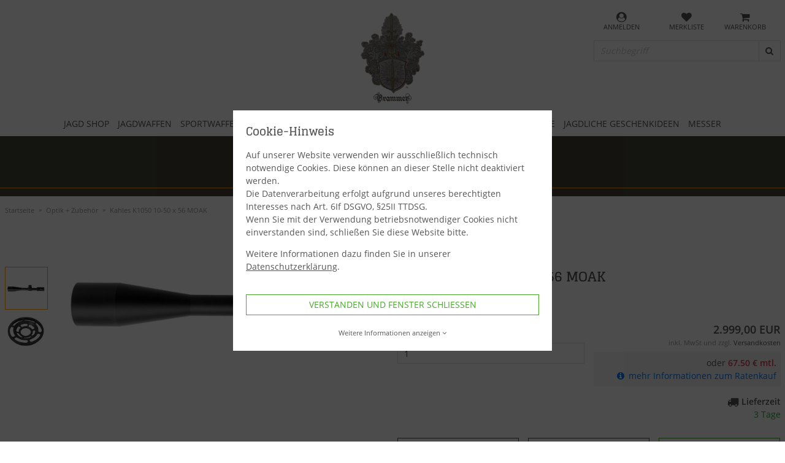

--- FILE ---
content_type: text/html; charset=ISO-8859-1
request_url: https://www.waffen-brammer.de/jagd-optik-und-schiesssport-zubeh%C3%B6r/kahles-k1050-10-50-x-56-moak
body_size: 12274
content:
<!DOCTYPE html>
<html lang="de">
<title>Kahles K1050 10-50 x 56 MOAK - Waffen Brammer</title>
<meta name="description" content="Kahles K1050 10-50 x 56 MOAK jetzt günstig im Brammer Jagd-Sport-Mode Shop kaufen. Ihr Waffen Fachgeschäft mit kompetenter Beratung.">
<meta name="keywords" content="Kahles K1050 10-50 x 56 MOAK, günstig kaufen, Optik + Zubehör, Brammer, Jagd, Sport, Mode, Schießsport, bestellen, online">
<meta name="page-topic" content="Kahles K1050 10-50 x 56 MOAK Shop">
<meta property="og:title" content="Kahles K1050 10-50 x 56 MOAK">
<meta property="og:site_name" content="waffen-brammer.de">
<meta property="og:url" content="https://www.waffen-brammer.de/zielfernrohre-jagd-und-sportsch%c3%bctzen/kahles-k1050-10-50-x-56-moak">
<meta property="og:type" content="product">
<meta property="og:description" content=" Mit dem Modell K1050 bietet Kahles ein auf die Bedürfnisse von Sportschützen abgestimmtes Zielfernrohr - hier mit dem Absehen MOAK.   Das Glas hat folgende .....">
<meta content="http://www.waffen-brammer.de/$WS/brammer/websale8_shop-brammer/produkte/medien/bilder/normal/K1050_03.jpg" property="og:image">
	

	<meta name="dcterms.rightsHolder" content="Brammer - Jagd-Sport-Mode (e.K.)">
  	<meta name="dcterms.rights" content="Dieses Template ist geschützt.">
  	<meta name="dcterms.dateCopyrighted" content="2018">
  	<meta name="generator" content="Websale V8s">
  	<meta name="robots" content="index,follow">
  	<meta charset="ISO-8859-1">
  	<base href="https://www.waffen-brammer.de/$WS/brammer/websale8_shop-brammer/benutzer/templates/waffen/">
  	<link rel="canonical" href="https://www.waffen-brammer.de/zielfernrohre-jagd-und-sportsch%c3%bctzen/kahles-k1050-10-50-x-56-moak">
  	<meta name="viewport" content="width=device-width, initial-scale=1.0">
	
	<meta name="copyright" content="Brammer - Jagd-Sport-Mode (e.K.)">
	<meta http-equiv="imagetoolbar" content="no">
	<meta http-equiv="language" content="de">
	<meta http-equiv="Content-Type" content="text/html; charset=iso-8859-1">


    
		<link rel="stylesheet" href="/$WS/brammer/websale8_shop-brammer/benutzer/templates/waffen/../css_min/ws_global_386c2a3a58.min.css">
	
	
  	<link rel="apple-touch-icon" sizes="57x57" href="../images/favicon/apple-icon-57x57.png">
  	<link rel="apple-touch-icon" sizes="60x60" href="../images/favicon/apple-icon-60x60.png">
  	<link rel="apple-touch-icon" sizes="72x72" href="../images/favicon/apple-icon-72x72.png">
  	<link rel="apple-touch-icon" sizes="76x76" href="../images/favicon/apple-icon-76x76.png">
  	<link rel="apple-touch-icon" sizes="114x114" href="../images/favicon/apple-icon-114x114.png">
  	<link rel="apple-touch-icon" sizes="120x120" href="../images/favicon/apple-icon-120x120.png">
  	<link rel="apple-touch-icon" sizes="144x144" href="../images/favicon/apple-icon-144x144.png">
  	<link rel="apple-touch-icon" sizes="152x152" href="../images/favicon/apple-icon-152x152.png">
  	<link rel="apple-touch-icon" sizes="180x180" href="../images/favicon/apple-icon-180x180.png">
  	<link rel="icon" type="image/png" sizes="192x192"  href="../images/favicon/android-icon-192x192.png">
  	<link rel="icon" type="image/png" sizes="32x32" href="../images/favicon/favicon-32x32.png">
  	<link rel="icon" type="image/png" sizes="96x96" href="../images/favicon/favicon-96x96.png">
  	<link rel="icon" type="image/png" sizes="16x16" href="../images/favicon/favicon-16x16.png">
  	<link rel="manifest" href="../images/favicon/manifest.json">
  	<meta name="msapplication-TileImage" content="../images/favicon/ms-icon-144x144.png">
  	<meta name="msapplication-TileColor" content="#337ab7 ">
	<meta name="theme-color" content="#337ab7 ">


  
  
  
    <script type="text/javascript" src="/$WS/brammer/websale8_shop-brammer/benutzer/templates/waffen/../js_min/ws_global_8688f5dda6.min.js"></script>
  



	<script src="https://cdnjs.cloudflare.com/ajax/libs/popper.js/1.12.9/umd/popper.min.js" integrity="sha384-ApNbgh9B+Y1QKtv3Rn7W3mgPxhU9K/ScQsAP7hUibX39j7fakFPskvXusvfa0b4Q" crossorigin="anonymous"></script>
	<script src="https://maxcdn.bootstrapcdn.com/bootstrap/4.0.0/js/bootstrap.min.js" integrity="sha384-JZR6Spejh4U02d8jOt6vLEHfe/JQGiRRSQQxSfFWpi1MquVdAyjUar5+76PVCmYl" crossorigin="anonymous"></script>







    
        
            
            <script type="application/ld+json">
                {
                    "@context": "http://schema.org",
                    "@type": "BreadcrumbList",
                    "itemListElement": [{
                        "@type": "ListItem",
                        "position": 1,
                        "item": {
                            "@id": "https://www.waffen-brammer.de",
                            "name": "Startseite"
                        }
                    }
                    
                        ,{
                            "@type": "ListItem",
                            "position": 2,
                            "item": {
                                "@id": "https://www.waffen-brammer.de/jagd-optik-und-schiesssport-zubeh%c3%b6r",
                                "name": "Optik + Zubehör"
                            }
                        }
                    
                    ]
                }
            </script>
        

        <script type="application/ld+json">
            {
                "@context": "https://schema.org",
                "@type": "Product",
                "productID": "",
                "sku": "",
                "mpn": "",
                "name": "Kahles K1050 10-50 x 56 MOAK",
                "description": " Mit dem Modell K1050 bietet Kahles ein auf die Bedürfnisse von Sportschützen abgestimmtes Zielfernrohr - hier mit dem Absehen MOAK.   Das Glas hat folgende Eigenschaften:    ausgezeichnete Abbildungsqualität auch noch bei 50-facher Vergrößerung  in den Höhenturm integrierte Parallaxenverstellung (patentiert) unbeleuchtetes, dezentes Absehen unterstützt eine hohe Präzision 1/8 MOA=1 Klick Verstellrichtung ccw (gegen den Uhrzeigersinn)   Ein Versand dieses Artikels erfolgt nur innerhalb Deutschlands.   (Angabe nach dem Elektrogesetz (ElektroG):  WEEE-Reg.-Nr. des Herstellers/Bevollmächtigten:DE24537044)   Komplettangebot mit Montage oder Waffe:  Gerne unterbreiten wir Ihnen - auch zusammen mit dem Kauf einer Waffe und/oder Montage - ein individuelles Angebot.   Montageservice:  Gerne bieten wir Ihnen auch die fachkundige Montage in unserer Büchsenmachermeisterwerkstatt an. Bitte erfragen Sie ein konkretes Angebot.   Hinweis zur Produktsicherheit:  Gem. der EU-Produktsicherheits-Verordnung ist der für die Sicherheit dieses Produktes in der EU Verantwortliche mitzuteilen. Dies ist:  KAHLES GmbH Danfoss Str. 5 A-2353 Guntramsdorf e-Mail: info@kahles.at",
                "url": "https://www.waffen-brammer.de/jagd-optik-und-schiesssport-zubeh%c3%b6r/kahles-k1050-10-50-x-56-moak",
                "image": "/$WS/brammer/websale8_shop-brammer/produkte/medien/bilder/normal/K1050_03.jpg",
                "offers": [{
                    "@type": "Offer",
                    "price": "2999.00",
                    "priceCurrency": "EUR",
                    "priceValidUntil": "2026-01-27",
                    "url": "https://www.waffen-brammer.de/jagd-optik-und-schiesssport-zubeh%c3%b6r/kahles-k1050-10-50-x-56-moak",
                    "itemCondition": "https://schema.org/NewCondition",
                    "availability": "https://schema.org/InStock"
                }]
            }
        </script>
    



  

	<script type="text/javascript" src="/$WS/brammer/websale8_shop-brammer/benutzer/templates/waffen/../js_min/ws_product_1b854e11d1.min.js"></script>
	<script type="text/javascript" src="/$WS/brammer/websale8_shop-brammer/benutzer/templates/waffen/../js_min/ws_product_multiimage_c1bc25d52e.min.js"></script>

	
<body>
	


<div id="agreementPrivacy" >
   <div class="container-fluid p-4">

      <div class="row">
         <div class="col-12 mb-4">
            <p class="h2">Cookie-Hinweis</p>
            <p class=""><p>Auf unserer Website verwenden wir ausschließlich technisch notwendige Cookies. Diese können an dieser Stelle nicht deaktiviert werden.<br>Die Datenverarbeitung erfolgt aufgrund unseres berechtigten Interesses nach Art. 6If DSGVO, §25II TTDSG.<br>Wenn Sie mit der Verwendung betriebsnotwendiger Cookies nicht einverstanden sind, schließen Sie diese Website bitte.</p> Weitere Informationen dazu finden Sie in unserer <a href="https://www.waffen-brammer.de/datenschutz" class="text-body"><u>Datenschutzerklärung</u></a>.</p>
         </div>
         <div class="col-12">
            <div class="row">
               <div class="col-12 text-center mb-2 mb-sm-0">                              
                  <label class="btn btn-primary btn-block">
                     <input type="checkbox" value="egal" onClick="ws_agreement_updatecheckboxes(); ws_agreementcookies_set();location.reload();" class=" ws_useragreement4alls" checked style="display:none;">
                     Verstanden und Fenster schließen
                  </label>
               </div>
               <div class="col-12 text-center mb-2 mb-sm-0 cursorPointer clearfix mt-3 small">
                  <span id="cookieDetailToggler" onclick="$('#cookieDetails').toggleClass('d-none'); $('#agreementPrivacy').toggleClass('isFixed'); $(this).toggleClass('open');">
                     Weitere Informationen anzeigen<i class="fa fa-angle-down ml-1" aria-hidden="true"></i>
                  </span>
               </div>
            </div>
         </div>
      </div>

      <div id="cookieDetails" class="d-none">
            <p class="mt-4">Notwendige Cookies</p>
            <p class="small">Notwendige Cookies ermöglichen die Bereitstellung grundlegender Funktionen und sind für die technisch einwandfreie Funktion der Webseite erforderlich.</p>
            <div class="mb-3 p-3 border border-grey">
               <div class="row mb-2">
                  <div class="col-4 small font-weight-bold text-black-50">Name</div>
                  <div class="col-8 small text-black-50">ws8_brammer_waffen_sid</div>
               </div>
               <div class="row mb-2">
                  <div class="col-4 small font-weight-bold text-black-50">Anbieter</div>
                  <div class="col-8 small text-black-50">Websale AG</div>
               </div>
               <div class="row mb-2">
                  <div class="col-4 small font-weight-bold text-black-50">Zweck</div>
                  <div class="col-8 small text-black-50">Die SessionID wird hier gespeichert. Dies wird verwendet, um Links ohne Session-Informationen zu ermöglichen.</div>
               </div>
               <div class="row mb-2">
                  <div class="col-4 small font-weight-bold text-black-50">Laufzeit</div>
                  <div class="col-8 small text-black-50">Bis zum Schließen des Browsers.</div>
               </div>
            </div>

            <div class="mb-3 p-3 border border-grey">
               <div class="row mb-2">
                  <div class="col-4 small font-weight-bold text-black-50">Name</div>
                  <div class="col-8 small text-black-50">websale_ac</div>
               </div>
               <div class="row mb-2">
                  <div class="col-4 small font-weight-bold text-black-50">Anbieter</div>
                  <div class="col-8 small text-black-50">Websale AG</div>
               </div>
               <div class="row mb-2">
                  <div class="col-4 small font-weight-bold text-black-50">Zweck</div>
                  <div class="col-8 small text-black-50">Wird für die Erkennung der Cookieunterstützung verwendet.</div>
               </div>
               <div class="row mb-2">
                  <div class="col-4 small font-weight-bold text-black-50">Laufzeit</div>
                  <div class="col-8 small text-black-50">2 Jahre</div>
               </div>
            </div>

            <div class="mb-3 p-3 border border-grey">
               <div class="row mb-2">
                  <div class="col-4 small font-weight-bold text-black-50">Name</div>
                  <div class="col-8 small text-black-50">websale_useragreement</div>
               </div>
               <div class="row mb-2">
                  <div class="col-4 small font-weight-bold text-black-50">Anbieter</div>
                  <div class="col-8 small text-black-50">Websale AG</div>
               </div>
               <div class="row mb-2">
                  <div class="col-4 small font-weight-bold text-black-50">Zweck</div>
                  <div class="col-8 small text-black-50">Der Shopbesucher hat eine Willenserklärung zur Datenverarbeitung abgegeben (Einwilligung oder Widerspruch). Somit wird dem Shopbesucher das Banner nicht mehr gezeigt.</div>
               </div>
               <div class="row mb-2">
                  <div class="col-4 small font-weight-bold text-black-50">Laufzeit</div>
                  <div class="col-8 small text-black-50">10 Jahre</div>
               </div>
            </div>

            <div class="mb-3 p-3 border border-grey">
               <div class="row mb-2">
                  <div class="col-4 small font-weight-bold text-black-50">Name</div>
                  <div class="col-8 small text-black-50">ws8_securetoken_brammer_waffen</div>
               </div>
               <div class="row mb-2">
                  <div class="col-4 small font-weight-bold text-black-50">Anbieter</div>
                  <div class="col-8 small text-black-50">Websale AG</div>
               </div>
               <div class="row mb-2">
                  <div class="col-4 small font-weight-bold text-black-50">Zweck</div>
                  <div class="col-8 small text-black-50">Cookie zum Schutz vor "Man in The Middle"- und anderen Angriffen, das nur im SSL-Modus übertragen wird.</div>
               </div>
               <div class="row mb-2">
                  <div class="col-4 small font-weight-bold text-black-50">Laufzeit</div>
                  <div class="col-8 small text-black-50">Bis zum Schließen des Browsers.</div>
               </div>
            </div>

         
         
      </div>
   </div>
</div>

	<header>
		<div class="container">
			<div class="row">
				<div class="col-lg-4 col-xl-3">
					
					
					
				</div>
               <div class="col-3 col-sm-2 col-lg-4 col-xl-6">
                  <a href="https://www.waffen-brammer.de/?websale8=brammer" title="Startseite">
                     <img src="../images/logo-brammer.jpg" alt="Waffen Brammer: Waffen-Onlineshop" title="Waffen Brammer: Waffen-Onlineshop" id="header-logo">
                  </a>
               </div>

               <div class="d-none d-md-block col-md-4 d-lg-none">
                  <div class="spacerMedium visible-sm"></div>
                  <form class="form-horizontal hidden-md hidden-lg wsSearch" role="search" action="/websale8/" method="post">
<input type="hidden" name="Ctx" value="%7bver%2f8%2fver%7d%7bst%2f417%2fst%7d%7bcmd%2f0%2fcmd%7d%7bm%2fwebsale%2fm%7d%7bs%2fbrammer%2fs%7d%7bl%2fwaffen%2fl%7d%7bmi%2f5%2d4195%2fmi%7d%7bpi%2f36%2d6242%2fpi%7d%7bpoh%2f1%2fpoh%7d%7bmd5%2f8810dc07715d9a64a4c706679bd0f651%2fmd5%7d">

                     <div class="input-group">
                        <input type="text" name="search_input" value="" class="form-control" placeholder="Suchbegriff" autocomplete="false">
                        <span class="input-group-btn">
                           <button class="btn" type="submit"><i class="fa fa-search" aria-hidden="true"></i></button>
                        </span>
                     </div>
                  </form>
               </div>

               <div class="col-9 col-sm-10 col-md-6 col-lg-4 col-xl-3">
                  <div class="spacerSmall d-md-none"></div>
                  <div class="spacerMedium d-none d-md-block d-lg-none"></div>
                  
						<div class="row header-icons" id="headerBasketAndLogout">
							<div class="col-3 col-lg-4 text-center newMenuBtn noPadding">
								<form action="/websale8" method="post">
									<input type="hidden" name="otp1" value="prgpattern">
									<input type="hidden" name="otp2" value="login">
									<input type="hidden" name="tpl" value="incl_prgpattern.htm">
									<button type="submit" class="btn btn-link p-0" id="quicklogin_icon">
										<i class="fa fa-user-circle" aria-hidden="true"></i>
										<small class="d-none d-sm-block">Anmelden</small>
									</button>
								</form>
								<div class="dropdown-menu dropdown-menu-hover small" id="quicklogin_form">
									<div id="quicklogin_error">
										
									</div>
									<div id="quicklogin_success">
										
										
									</div>
									
										<form action="https://www.waffen-brammer.de/websale8/" method="post" id="quicklogin_input">
<input type="hidden" name="Ctx" value="%7bver%2f8%2fver%7d%7bst%2f40c%2fst%7d%7bcmd%2f0%2fcmd%7d%7bm%2fwebsale%2fm%7d%7bs%2fbrammer%2fs%7d%7bl%2fwaffen%2fl%7d%7bmi%2f5%2d4195%2fmi%7d%7bpi%2f36%2d6242%2fpi%7d%7bpoh%2f1%2fpoh%7d%7bssl%2fx%2fssl%7d%7bmd5%2f46a30cd124bdfa96371f4df6dd146ac5%2fmd5%7d">
<input type="hidden" name="csrf_antiforge" value="602BCE06E3FF53E5747DF4E2BCC48374">

											
	
	<div class="form-group">
    	<input type="email" class="form-control input" name="input_login_email" value="" autocomplete="false" placeholder="E-Mail">
  	</div>
  
  	<div class="form-group input-group">
		<input type="password" class="form-control input" name="input_login_pw" value="" autocomplete="false" placeholder="Passwort">
	  	<div class="input-group-append">
			<span class="input-group-text"><a href="https://www.waffen-brammer.de/?websale8=brammer&type=RequestPW">?</a></span>
		</div>
  	</div>
  
	<div class="spacerSmall"></div>
  	
	<button type="submit" class="btn btn-primary btn-block dropdownButton" onclick="return ws_AJAXsendFormTemplate('quicklogin_input', 'ISO-8859-1', ws_AJAXSendLoginStart, ws_AJAXSendLoginError, 'ws_AJAXSendLoginResponseSuccess()', 'ws_AJAXSendLoginResponseError()');">anmelden</button>
  
	<div class="spacerSmall"></div>
  	
	<small>Neukunde? <a href="https://www.waffen-brammer.de/?websale8=brammer&type=loginUser">Hier registrieren</a></small>

										</form>
									
								</div>
							</div>
					  
							<div class="col-3 col-lg-4 text-center">
								<form action="/websale8" method="post">
									<input type="hidden" name="otp1" value="prgpattern">
									<input type="hidden" name="otp2" value="memolist">
									<input type="hidden" name="tpl" value="incl_prgpattern.htm">
									<button type="submit" class="btn btn-link p-0">
										<i class="fa fa-heart" aria-hidden="true"></i><small class="d-none d-sm-block">Merkliste</small>
									</button>
								</form>
							</div>
							
							<div class="col-3 col-lg-4 text-center newMenuBtn noPadding" id="header-basket">
								
									
	<div class="col-3 col-lg-4 text-center">
		<form action="/websale8" method="post">
			<input type="hidden" name="otp1" value="prgpattern">
			<input type="hidden" name="otp2" value="basket">
			<input type="hidden" name="tpl" value="incl_prgpattern.htm">
			<button type="submit" class="btn btn-link p-0">
				<i class="fa fa-shopping-cart" aria-hidden="true"></i><small class="d-none d-sm-block">Warenkorb</small>
			</button>
		</form>
	</div>
  <div class="dropdown-menu dropdown-menu-hover small" id="dropdown-basket">
    
    
      <span>Sie haben keine Produkte im Warenkorb!</span>
    
	</div>

								         
							</div>
					  
                     <button class="navbar-toggler col-3 d-lg-none text-center" type="button" data-toggle="collapse" data-target="#navbarContent" aria-controls="navbarContent" aria-expanded="false" aria-label="Toggle navigation">
                        <i class="fa fa-bars" aria-hidden="true"></i><small class="d-none d-sm-block">Sortiment</small>
                     </button>
                  </div>
				   
                  <form class="form-horizontal wsSearch d-md-none d-lg-block" role="search" action="/websale8/" method="post">
<input type="hidden" name="Ctx" value="%7bver%2f8%2fver%7d%7bst%2f417%2fst%7d%7bcmd%2f0%2fcmd%7d%7bm%2fwebsale%2fm%7d%7bs%2fbrammer%2fs%7d%7bl%2fwaffen%2fl%7d%7bmi%2f5%2d4195%2fmi%7d%7bpi%2f36%2d6242%2fpi%7d%7bpoh%2f1%2fpoh%7d%7bmd5%2f8810dc07715d9a64a4c706679bd0f651%2fmd5%7d">

                     <div class="spacerSmall"></div>
                     <div class="input-group">
                        <input type="text" name="search_input" class="form-control" value="" placeholder="Suchbegriff" autocomplete="false">
                        <span class="input-group-btn">
                           <button class="btn" type="submit"><i class="fa fa-search" aria-hidden="true"></i></button>
                        </span>
                     </div>
                  </form>
               </div>
            </div>
         </div>
      </header>

	<script>
		$(".newMenuBtn").on("mouseenter", function(){
			$(this).addClass("hover");
		});
		
		$(".newMenuBtn").on("mouseleave", function(){
			$(this).removeClass("hover");
		});

		$(".newMenuBtn").on("touchstart", function(e){
			"use strict";
			if($(this).hasClass("hover")){
				return true;
			} else {
				$(".newMenuBtn").removeClass("hover");
				$(this).addClass("hover");
				e.preventDefault();
				return false;
			}
		});
		
		$(window).on("click touch touchend", function (e) {
		   var isChild = !$(e.target).closest(".newMenuBtn").length > 0;
		   var isParent = !$(e.target).is(".newMenuBtn");
			if ((isParent && isChild) || (isChild && !isParent)) {
				$('.newMenuBtn').removeClass("hover");
				e.stopImmediatePropagation();
			}

		   var isChild2 = !$(e.target).closest(".navbar-nav .dropdown").length > 0;
		   var isParent2 = !$(e.target).is(".navbar-nav .dropdown");
			if ((isParent2 && isChild2) || (isChild2 && !isParent2)) {
				$('.navbar-nav .dropdown').removeClass("hover");
				e.stopImmediatePropagation();
			}
		});
	 </script>

	
	<div id="navigation">
		<div class="container">
			<div class="row">
				<div class="w-100">
					<nav class="navbar navbar-expand-lg" role="navigation">
						
						<div class="collapse navbar-collapse" id="navbarContent">
							<div class="w-100 text-right d-lg-none">
								<button class="navbar-toggler" type="button" data-toggle="collapse" data-target="#navbarContent" aria-controls="navbarContent" aria-expanded="false" aria-label="Toggle navigation">
									<i class="fa fa-times" aria-hidden="true"></i>
								</button>
							</div>
					   		<ul class="navbar-nav">
						  		<li class="nav-item">
							 		<a href="/" class="nav-link text-uppercase" role="button" aria-haspopup="true">Jagd Shop</a>
						  		</li>
						   		
									
										<li class="nav-item dropdown">
											<a href="https://www.waffen-brammer.de/jagdwaffen-online-shop" class="nav-link text-uppercase" role="button" aria-haspopup="true">Jagdwaffen</a>
											
												<button class="toggleDropdown btn btn-link"><i class="fa fa-plus" aria-hidden="true"></i></button>
												<ul class="dropdown-menu">
													
														<li>
															<a href="https://www.waffen-brammer.de/neuwaffen-jagd" class=" ">Neuwaffen</a>
														</li>
													
														<li>
															<a href="https://www.waffen-brammer.de/gebrauchtwaffen-jagd" class=" ">Gebrauchtwaffen</a>
														</li>
													
												</ul>
											
										</li>
									
										<li class="nav-item dropdown">
											<a href="https://www.waffen-brammer.de/sportwaffen-online-shop" class="nav-link text-uppercase" role="button" aria-haspopup="true">Sportwaffen</a>
											
												<button class="toggleDropdown btn btn-link"><i class="fa fa-plus" aria-hidden="true"></i></button>
												<ul class="dropdown-menu">
													
														<li>
															<a href="https://www.waffen-brammer.de/sportwaffen-neu" class=" ">Neuwaffen</a>
														</li>
													
														<li>
															<a href="https://www.waffen-brammer.de/sportwaffen-gebraucht" class=" ">Gebrauchtwaffen</a>
														</li>
													
												</ul>
											
										</li>
									
										<li class="nav-item dropdown">
											<a href="https://www.waffen-brammer.de/jagd-optik-und-schiesssport-zubeh%c3%b6r" class="nav-link text-uppercase selected" role="button" aria-haspopup="true">Optik + Zubehör</a>
											
												<button class="toggleDropdown btn btn-link"><i class="fa fa-plus" aria-hidden="true"></i></button>
												<ul class="dropdown-menu">
													
														<li>
															<a href="https://www.waffen-brammer.de/ferngl%c3%a4ser-jagd-und-sportsch%c3%bctzen" class=" ">Ferngläser Jagd- &#38; Sportschützen</a>
														</li>
													
														<li>
															<a href="https://www.waffen-brammer.de/zielfernrohre-jagd-und-sportsch%c3%bctzen" class=" ">Zielfernrohre Jagd- &#38; Sportschützen</a>
														</li>
													
														<li>
															<a href="https://www.waffen-brammer.de/ausr%c3%bcstung-und-zubeh%c3%b6r-jagd" class=" ">Ausrüstung &#38; Zubehör Jagd</a>
														</li>
													
														<li>
															<a href="https://www.waffen-brammer.de/ausr%c3%bcstung-und-zubeh%c3%b6r-sportsch%c3%bctzen" class=" ">Ausrüstung &#38; Zubehör Sportschützen</a>
														</li>
													
												</ul>
											
										</li>
									
										<li class="nav-item dropdown">
											<a href="https://www.waffen-brammer.de/munition-jagd-und-sportwaffen" class="nav-link text-uppercase" role="button" aria-haspopup="true">Munition</a>
											
												<button class="toggleDropdown btn btn-link"><i class="fa fa-plus" aria-hidden="true"></i></button>
												<ul class="dropdown-menu">
													
														<li>
															<a href="https://www.waffen-brammer.de/gewehrmunition" class=" ">Gewehrmunition</a>
														</li>
													
														<li>
															<a href="https://www.waffen-brammer.de/flintenmunition" class=" ">Flintenmunition</a>
														</li>
													
														<li>
															<a href="https://www.waffen-brammer.de/pistolen-revolver-munition" class=" ">Pistolen &#38; Revolver Munition</a>
														</li>
													
														<li>
															<a href="https://www.waffen-brammer.de/diabolos" class=" ">Diabolos</a>
														</li>
													
												</ul>
											
										</li>
									
										<li class="nav-item dropdown">
											<a href="https://www.waffen-brammer.de/freie-waffen" class="nav-link text-uppercase" role="button" aria-haspopup="true">Freie Waffen</a>
											
												<button class="toggleDropdown btn btn-link"><i class="fa fa-plus" aria-hidden="true"></i></button>
												<ul class="dropdown-menu">
													
														<li>
															<a href="https://www.waffen-brammer.de/druckluftwaffen-und-co2-waffen" class=" ">Luftdruckwaffen &#38; CO2 Waffen</a>
														</li>
													
														<li>
															<a href="https://www.waffen-brammer.de/schreckschusswaffen" class=" ">Schreckschusswaffen</a>
														</li>
													
														<li>
															<a href="https://www.waffen-brammer.de/airsoftwaffen" class=" ">Airsoftwaffen</a>
														</li>
													
												</ul>
											
										</li>
									
										<li class="nav-item dropdown">
											<a href="https://www.waffen-brammer.de/jagd-und-country-mode" class="nav-link text-uppercase" role="button" aria-haspopup="true">Jagd- &#38; Country Mode</a>
											
												<button class="toggleDropdown btn btn-link"><i class="fa fa-plus" aria-hidden="true"></i></button>
												<ul class="dropdown-menu">
													
														<li>
															<a href="https://www.waffen-brammer.de/jagdbekleidung" class=" ">Jagdbekleidung</a>
														</li>
													
														<li>
															<a href="https://www.waffen-brammer.de/barbour" class=" ">Barbour</a>
														</li>
													
														<li>
															<a href="https://www.waffen-brammer.de/dirndl-trachtenmode" class=" ">Dirndl &#38; Trachtenmode</a>
														</li>
													
														<li>
															<a href="https://www.waffen-brammer.de/freizeitmode" class=" ">Freizeitmode</a>
														</li>
													
												</ul>
											
										</li>
									
										<li class="nav-item">
											<a href="https://www.waffen-brammer.de/geschenkideen-f%c3%bcr-j%c3%a4ger" class="nav-link text-uppercase" role="button" aria-haspopup="true">Jagdliche Geschenkideen</a>
											
										</li>
									
										<li class="nav-item dropdown">
											<a href="https://www.waffen-brammer.de/messer" class="nav-link text-uppercase" role="button" aria-haspopup="true">Messer</a>
											
												<button class="toggleDropdown btn btn-link"><i class="fa fa-plus" aria-hidden="true"></i></button>
												<ul class="dropdown-menu">
													
														<li>
															<a href="https://www.waffen-brammer.de/leatherman-1" class=" ">Leatherman</a>
														</li>
													
														<li>
															<a href="https://www.waffen-brammer.de/victorinox" class=" ">Victorinox</a>
														</li>
													
														<li>
															<a href="https://www.waffen-brammer.de/windm%c3%bchlenmesser" class=" ">Windmühlenmesser</a>
														</li>
													
												</ul>
											
										</li>
									
								
							</ul>
						</div>
				 	</nav>
			  	</div>
		   	</div>
		</div>
	</div>

	 <script>
		$(".toggleDropdown").on("click", function(){
		   var target = $(this).siblings(".dropdown-menu");
		   var toggleIcon = $(this).find("i");
		   if(target.hasClass("show")){
			  target.removeClass("show");
			  toggleIcon.removeClass("fa-minus").addClass("fa-plus");
		   } else {
			  $(".dropdown-menu").removeClass("show");
			  $(".toggleDropdown > i").removeClass("fa-minus").addClass("fa-plus");
			  target.addClass("show");
			  toggleIcon.removeClass("fa-plus").addClass("fa-minus");
			  $(this).closest(".dropdown").removeClass("hover");
		   }
		});
		
		$(".navbar-nav > .nav-item").on("mouseenter", function(){
			$(this).addClass("hover");
		});
		
		$(".navbar-nav > .nav-item").on("mouseleave", function(){
			$(this).removeClass("hover");
		});
		
		$(".navbar-nav > .nav-item").on("touchstart", function(e){
			if ($(window).width() > 991) {
				"use strict";
				if($(this).hasClass("hover")){
					return true;
				} else {
					$(".navbar-nav > .nav-item").removeClass("hover");
					$(this).addClass("hover");
					e.preventDefault();
					return false;
				}
			}
		});
	 </script>

	
	<div class="categoryNameHeader">
		<span class="h1 line"><span>Optik + Zubehör</span></span>
	</div>

	
	
    	<div class="container spacer20">
        	<ol class="breadcrumb">
            	<li><a href="https://www.waffen-brammer.de/?websale8=brammer">Startseite</a></li>
              	
                	<li><a href="https://www.waffen-brammer.de/jagd-optik-und-schiesssport-zubeh%c3%b6r"><span>Optik + Zubehör</span></a></li>
              	
              	
                	<li>Kahles K1050 10-50 x 56 MOAK</li>
              	
          	</ol>
		</div>
	

	
	<div class="modal fade" id="question" tabindex="-1" role="dialog">
		<div class="modal-dialog" role="document">
		  <div class="modal-content">
			<div class="modal-header">
				<button type="button" class="close" data-dismiss="modal" aria-label="Close"><span aria-hidden="true">&times;</span></button>
			</div>
			<div class="modal-body">
				<div id="ws_question_content" data-ajax-scrollto="true"></div>
			</div>
		  </div>
		</div>
	</div>


	<section id="productContainer">
		
			
				<div class="container">
					
						<form action="/jagd-optik-und-schiesssport-zubeh%c3%b6r/kahles-k1050-10-50-x-56-moak" method="Post" id="productform">
<input type="hidden" name="Ctx" value="%7bver%2f8%2fver%7d%7bst%2f3ed%2fst%7d%7bcmd%2f0%2fcmd%7d%7bm%2fwebsale%2fm%7d%7bs%2fbrammer%2fs%7d%7bl%2fwaffen%2fl%7d%7bmi%2f5%2d4195%2fmi%7d%7bpi%2f36%2d6242%2fpi%7d%7bpoh%2f1%2fpoh%7d%7bmd5%2f4be04ddc743ad11f370d4ccd35be07d2%2fmd5%7d">
<input type="hidden" name="js_dep_var" value="">
<input type="hidden" name="csrf_antiforge" value="602BCE06E3FF53E5747DF4E2BCC48374">

							<div class="row">
								<div class="col-12 col-md-6">
									<div class="spacerMedium"></div>
									
									
										<div class="pr-images carousel slide openmodal" data-interval="false">
											<div class="row">
												
													<div class="col-2">
														<ol class="carousel-indicators">
															<li class="active" data-slide-to="0" data-target=".pr-images"><img class="img-responsive" src="/$WS/brammer/websale8_shop-brammer/produkte/medien/bilder/klein/K1050_03.jpg" alt="" /></li>
															<li data-slide-to="1" data-target=".pr-images"><img class="img-responsive" src="/$WS/brammer/websale8_shop-brammer/produkte/medien/bilder/klein/K1050_Parallaxrad_BG.jpg" alt="" /></li>
															<li data-slide-to="2" data-target=".pr-images"></li>
															<li data-slide-to="3" data-target=".pr-images"></li>
															<li data-slide-to="4" data-target=".pr-images"></li>
														</ol>
													</div>
												
												<div class="col-10">
													<div class="carousel-inner" role="listbox" data-websale="multipic" data-modal-target="#modal-info" data-modal-target-body="#modal-body-info">
														<div class="carousel-item active" data-toggle="picmodal" data-target="#modal-info">
															<img src="/$WS/brammer/websale8_shop-brammer/produkte/medien/bilder/gross/K1050_03.jpg" alt="Kahles K1050 10-50 x 56 MOAK" title="Kahles K1050 10-50 x 56 MOAK" class="d-block img-fluid">
														</div>
														
															<div class="carousel-item" data-toggle="picmodal">
																<img src="/$WS/brammer/websale8_shop-brammer/produkte/medien/bilder/gross/K1050_Parallaxrad_BG.jpg" alt="Kahles K1050 10-50 x 56 MOAK" title="Kahles K1050 10-50 x 56 MOAK" class="d-block img-fluid">
															</div>
														
														
														
														
													</div>
												</div>
											</div>
										</div>
									

									
									

									
									

									

									
								</div>


								<div class="col-12 col-md-6">
									<div class="spacerMedium"></div>
									
									<h1 id="productName">Kahles K1050 10-50 x 56 MOAK</h1>

									<span class="d-block"><b>Zielfernrohr - ZF - Sportschützen</b></span>

									
									<div class="spacerMedium"></div>
									<div class="row">
										<div class="col-12 col-sm-6 col-md-12 col-xl-6">
											<table id="specialIcons">
												<tbody>
													
													
													
													
													
												</tbody>
											</table>
											
											<div class="spacerSmall"></div>

											
											
	


											
											
												
													
														<div class="form-group">
															<label class="control-label">Menge</label>
															<input type="text" name="input_qty_4" value="1" autocomplete="false" class="form-control">
<input type="hidden" name="cat_index_4" value="5-4195">
<input type="hidden" name="prod_index_4" value="36-6242">

														</div>
													
												
											

											
											
											
											
											
										</div>

										<div class="col-12 col-sm-6 col-md-12 col-xl-6 text-right">
											<div class="spacerMedium d-sm-none d-md-block d-xl-none"></div>

											

											
											

											

											
												<span class="lead productPrice">2.999,00 EUR</span>
											

											
											

											
											<small id="productVersandkostenhinweis">
												inkl. MwSt und zzgl. <a href="#" data-toggle="modal" data-target="#modalVersandkosten">Versandkosten</a>
												
                                            </small>
                                            
                                            
                                                
                                                
                                                    
                                                    <div id="easycredit_ratenkaufrechner"></div>
                                                    <link rel="stylesheet"  type="text/css" href="../css_upload/ratenrechner.css">
                                                    <script src="https://ratenkauf.easycredit.de/ratenkauf/js/ratenrechner/v1/ratenrechner.js" type="text/javascript"></script>
                                                    <script type="text/javascript">
                                                        $(document).ready(function(){
                                                            var options = {
                                                                webshopId : "1.de.9575.1",
                                                                finanzierungsbetrag  :  2999.00,
                                                                textVariante : "KURZ",
                                                                widgetTemplate: '<div class="ec-widget">oder <span class="text-danger font-weight-bold">%installmentTemplate%</span> <div class="cursorPointer text-primary" data-toggle="modal" data-target="#easycredit_ratenkaufrechner_modal"><i class="fa fa-info-circle mr-2" aria-hidden="true"></i>%link_text%</div></div>'
                                                            };
                                                            rkPlugin.anzeige("easycredit_ratenkaufrechner", options);
                                                        })
                                                    </script>
                                                    <div class="modal fade" id="easycredit_ratenkaufrechner_modal" tabindex="-1" role="dialog" aria-labelledby="modalODRLabel" aria-hidden="true">
                                                        <div class="modal-dialog" role="document">
                                                            <div class="modal-content">
                                                                <div class="modal-header">
                                                                    <button type="button" class="close" data-dismiss="modal" aria-label="Close">
                                                                        <span aria-hidden="true">&times;</span>
                                                                    </button>
                                                                </div>
                                                                <div class="modal-body">
                                                                    <div class="embed-responsive embed-responsive-1by1">
                                                                        <iframe class="embed-responsive-item" src="https://ratenkauf.easycredit.de/widget/app/#/ratenwunsch?shopKennung=1.de.9575.1&bestellwert=2999.00" allowfullscreen></iframe>
                                                                    </div>
                                                                </div>
                                                            </div>
                                                        </div>
                                                    </div>
                                                
                                            
											
											
											
												
													<div class="spacerSmall"></div>
													<i class="fa fa-lg fa-truck" aria-hidden="true"></i> <b>Lieferzeit</b><br>
													<span class="text-success">3 Tage</span>
													
													
												
											

											
											
											
											

											

											

											
										</div>
									</div>



									
									
										
											
												<div class="spacerMedium"></div>
											
										
									
									<div class="row">
										<div class="col-12 col-sm-6 col-md-12 col-lg-6 col-xl-4">
											<a class="openmodal btn btn-default btn-block" href="https://www.waffen-brammer.de/jagd-optik-und-schiesssport-zubeh%c3%b6r/kahles-k1050-10-50-x-56-moak?d=1&tpl=ws_frage_zum_produkt.htm" data-modal-target="#question" data-modal-target-body="#ws_question_content" rel="nofollow">
												<i class="fa fa-question-circle"></i> Frage zum Produkt
											</a>
										</div>
										<div class="col-12 col-sm-6 col-md-12 col-lg-6 col-xl-4">
											<div class="spacerSmall d-sm-none d-md-block d-lg-none d-xl-none"></div>
											<button type="button" name="button_memolist" class="btn btn-default btn-block" data-ws-ajax="memolist">
												<i class="fa fa-heart"></i> Auf die Merkliste
											</button>
										</div>
										
											
												
													<div class="col-12 col-xl-4">
														<div class="spacerSmall d-xl-none"></div>
														<button type="submit" class="btn btn-block btn-primary" name="button_ws_product_addtobasket_ajax" data-ws-ajax="basket">
															<i class="fa fa-shopping-cart"></i> In den Warenkorb
														</button>
														
													</div>
												
											
										
									</div>



									
									<div class="spacerBig"></div>
									<div id="productDescription">
										<p><b>BESCHREIBUNG</b></p>
										<p><b>Kahles K1050 10-50 x 56 MOAK</b></p>
										<p><br>Mit dem Modell K1050 bietet Kahles ein auf die Bedürfnisse von Sportschützen abgestimmtes Zielfernrohr - hier mit dem Absehen MOAK.<br><br><b>Das Glas hat folgende Eigenschaften:</b><br><ul><li>ausgezeichnete Abbildungsqualität auch noch bei 50-facher Vergrößerung<li> in den Höhenturm integrierte Parallaxenverstellung (patentiert)<li>unbeleuchtetes, dezentes Absehen unterstützt eine hohe Präzision<li>1/8 MOA=1 Klick<li>Verstellrichtung ccw (gegen den Uhrzeigersinn)</ul><br><b>Ein Versand dieses Artikels erfolgt nur innerhalb Deutschlands.</b><br><br>(Angabe nach dem Elektrogesetz (ElektroG): <br>WEEE-Reg.-Nr. des Herstellers/Bevollmächtigten:DE24537044)<br><br><b>Komplettangebot mit Montage oder Waffe:</b><br>Gerne unterbreiten wir Ihnen - auch zusammen mit dem Kauf einer Waffe und/oder Montage - ein individuelles Angebot.<br><br><b>Montageservice:</b><br>Gerne bieten wir Ihnen auch die fachkundige Montage in unserer Büchsenmachermeisterwerkstatt an.<br>Bitte erfragen Sie ein konkretes Angebot.<br><br><b>Hinweis zur Produktsicherheit:</b><br>Gem. der EU-Produktsicherheits-Verordnung ist der für die Sicherheit dieses Produktes in der EU Verantwortliche mitzuteilen. Dies ist:<br><br>KAHLES GmbH<br>Danfoss Str. 5<br>A-2353 Guntramsdorf<br>e-Mail: info@kahles.at</p>
									</div>

								</div>
							</div>
						</form>
					
				</div>
			
		
		
		
	</section>
	
	<script>
		function SubmitSelection(){
			return ws_AJAXPR('productform', 'ISO-8859-1');
		}
	</script>
	
	<div class="modal fade" id="modalVersandkosten" tabindex="-1" role="dialog" aria-hidden="true">
		<div class="modal-dialog" role="document">
			<div class="modal-content">
				<div class="modal-header">
					<button type="button" class="close" data-dismiss="modal" aria-label="Close">
				 		<span aria-hidden="true">&times;</span>
			  		</button>
			  	</div>
			  	<div class="modal-body">
					<span class="h2">Tabelle der Versandkosten</span>
					<div class="spacerSmall"></div>
					<div class="small w-100">
						<table class="table table-sm">
						 <thead class="thead-dark">
							<tr>
							   <th>Land:</th>
							   <th class="text-right">Versandkosten:</th>
							</tr>
						 </thead>
						 <tbody>
							<tr>
							   <td><b>Deutschland:</b></td>
							   <td class="text-right">&nbsp;</td>
							</tr>
							<tr>
							   <td>Bekleidung / frei verkäufliche Waren:</td>
							   <td class="text-right">EUR 5,90</td>
							</tr>
							<tr>
							   <td>Erlaubnispflichtige Waren:</td>
							   <td class="text-right">Montag - Freitag: EUR 35,00</td>
							</tr>
							<tr>
							   <td>&nbsp;</td>
							   <td class="text-right">Samstag: EUR 50,00</td>
							</tr>
							<tr>
							   <td>&nbsp;</td>
							   <td class="text-right">Telefon. Avise zzgl.: EUR 5,00</td>
							</tr>
							<tr>
							   <td>Waren mit Altersnachweis (persönliche Zustellung):</td>
							   <td class="text-right">EUR 6,90</td>
							</tr>
							<tr>
							   <td>&nbsp;</td>
							   <td>&nbsp;</td>
							</tr>
							<tr>
							   <td><b>Österreich:</b></td>
							   <td>&nbsp;</td>
							</tr>
							<tr>
							   <td>Bekleidung / frei verkäufliche Waren:</td>
							   <td class="text-right">EUR 12,00</td>
							</tr>
						 </tbody>
					  </table>
					</div>
					<div class="spacerMedium"></div>
                  	<b>Unsere vollständigen Versandbedingungen finden Sie unter <a href="https://www.waffen-brammer.de/versandinformationen" target="_blank">Lieferung &amp; Versand</a>.</b>
					<div class="spacerMedium"></div>
                  	<p><b>PDF-Download</b><br>Sie können unsere Versandbedingungen auch als PDF-Datei mit <a href="../files/outdoorshop-versandbedingungen.pdf" target="_blank"><u>diesem Link herunterladen</u></a> und speichern oder anschließend ausdrucken.<br>Zum Betrachten benötigen Sie den kostenlosen Adobe Reader, den Sie <a href="https://get.adobe.com/reader/?loc=de&promoid=COYSX" target="_blank"><u>hier herunterladen</u></a> können.</p>
			  	</div>
			</div>
		</div>
	</div>
	
	
	<footer>
		<div class="footer--upper"></div>
		<div class="footer--middle">
			<div class="container">
				<div class="row">
					<div class="col-12 col-md-6 col-lg-3">
						<button class="btn btn-block btn-link btn-collapse d-md-none" type="button" data-toggle="collapse" data-target="#collapseService" aria-expanded="false" aria-controls="collapseService">
							<span class="h2 footer--middle--headline pull-left">Service</span>
							<i class="fa fa-lg fa-angle-down pull-right" aria-hidden="true"></i>
						</button>
						<span class="h2 footer--middle--headline d-none d-md-block">Service</span>
						<div class="collapse" id="collapseService">
							<ul class="list-unstyled">
						  		<li>
									<form action="/websale8" method="post">
										<input type="hidden" name="otp1" value="prgpattern">
										<input type="hidden" name="otp2" value="kontakt">
										<input type="hidden" name="tpl" value="incl_prgpattern.htm">
										<button type="submit" class="btn btn-link p-0">Kontakt</button>
									</form>
								</li>
						  		<li>
									<form action="/websale8" method="post">
										<input type="hidden" name="otp1" value="prgpattern">
										<input type="hidden" name="otp2" value="kontakt">
										<input type="hidden" name="tpl" value="incl_prgpattern.htm">
										<button type="submit" class="btn btn-link p-0">Telefonische Beratung</button>
									</form>
								</li>
						  		<li>
									<a href="https://www.waffen-brammer.de/glossar">Glossar</a>
								</li>
							</ul>
						</div>
						<div class="spacerMedium"></div>
						<button class="btn btn-block btn-link btn-collapse d-md-none" type="button" data-toggle="collapse" data-target="#collapseHours" aria-expanded="false" aria-controls="collapseHours">
							<span class="h2 footer--middle--headline pull-left">Öffnungszeiten</span>
							<i class="fa fa-lg fa-angle-down pull-right" aria-hidden="true"></i>
						</button>
						<span class="h2 footer--middle--headline d-none d-md-block">Öffnungszeiten</span>
						<div class="collapse" id="collapseHours">
							<table class="table-sm">
						  		<tbody class="exclusivePadding">
									<tr><td colspan="2" class="pb-0">Vormittags:</td></tr>
							 		<tr>
										<td>Mo - Sa:</td>
										<td>10.00 - 13.00 Uhr</td>
							 		</tr>
									<tr><td colspan="2" class="pb-0 pt-3">Nachmittags:</td></tr>
							 		<tr>
										<td>Di + Do:</td>
										<td>15.00 - 18.00 Uhr</td>
							 		</tr>
									<tr>
										<td>Fr:</td>
										<td>10.00 - 16.00 Uhr (durchgehend)</td>
							 		</tr>
						  		</tbody>
							</table>
							<small>(Individuelle Beratungs- und Verkaufstermine nach Vereinbarung möglich)</small>
						</div>
				 	</div>
				 	<div class="col-12 col-md-6 col-lg-3">
						<div class="spacerMedium d-block d-md-none"></div>
						<button class="btn btn-block btn-link btn-collapse d-md-none" type="button" data-toggle="collapse" data-target="#collapseInformation" aria-expanded="false" aria-controls="collapseInformation">
							<span class="h2 footer--middle--headline pull-left">Informationen</span>
							<i class="fa fa-lg fa-angle-down pull-right" aria-hidden="true"></i>
						</button>
						<span class="h2 footer--middle--headline d-none d-md-block">Informationen</span>
						<div class="collapse" id="collapseInformation">
							<ul class="list-unstyled">
								<li>
									<form action="/websale8" method="post">
										<input type="hidden" name="otp1" value="prgpattern">
										<input type="hidden" name="otp2" value="ueberuns">
										<input type="hidden" name="tpl" value="incl_prgpattern.htm">
										<button type="submit" class="btn btn-link p-0">Wir über uns</button>
									</form>
								</li>
								<li>
									<form action="/websale8" method="post">
										<input type="hidden" name="otp1" value="prgpattern">
										<input type="hidden" name="otp2" value="lieferung">
										<input type="hidden" name="tpl" value="incl_prgpattern.htm">
										<button type="submit" class="btn btn-link p-0">Lieferung &amp; Versand</button>
									</form>
								</li>
								<li>
									<form action="/websale8" method="post">
										<input type="hidden" name="otp1" value="prgpattern">
										<input type="hidden" name="otp2" value="zahlung">
										<input type="hidden" name="tpl" value="incl_prgpattern.htm">
										<button type="submit" class="btn btn-link p-0">Zahlungsarten</button>
									</form>
								</li>
								<li>
									<form action="/websale8" method="post">
										<input type="hidden" name="otp1" value="prgpattern">
										<input type="hidden" name="otp2" value="batterie">
										<input type="hidden" name="tpl" value="incl_prgpattern.htm">
										<button type="submit" class="btn btn-link p-0">Batterieentsorgung</button>
									</form>
								</li>
								<li>
									<form action="/websale8" method="post">
										<input type="hidden" name="otp1" value="prgpattern">
										<input type="hidden" name="otp2" value="sobestellensie">
										<input type="hidden" name="tpl" value="incl_prgpattern.htm">
										<button type="submit" class="btn btn-link p-0">So bestellen Sie</button>
									</form>
								</li>
								<li>
									<form action="/websale8" method="post">
										<input type="hidden" name="otp1" value="prgpattern">
										<input type="hidden" name="otp2" value="rechtliches">
										<input type="hidden" name="tpl" value="incl_prgpattern.htm">
										<button type="submit" class="btn btn-link p-0">Rechtliche Infos Freie Waffen</button>
									</form>
								</li>
                        <li>
										<span onclick="$('#agreementPrivacy').show();$('#cookieDetailToggler').click();" class="btn btn-link p-0">Einwillung zur Datenverarbeitung</span>
									</form>
								</li>
							</ul>
						</div>
				 	</div>
				 	<div class="col-12 col-md-6 col-lg-3">
						<div class="spacerMedium d-lg-none"></div>
						<button class="btn btn-block btn-link btn-collapse d-md-none" type="button" data-toggle="collapse" data-target="#collapsePayment" aria-expanded="false" aria-controls="collapsePayment">
							<span class="h2 footer--middle--headline pull-left">Wir akzeptieren</span>
							<i class="fa fa-lg fa-angle-down pull-right" aria-hidden="true"></i>
						</button>
						<span class="h2 footer--middle--headline d-none d-md-block">Wir akzeptieren</span>
						<div class="collapse" id="collapsePayment">
							<small>(Bei Waffen, Waffenzubehör und Munition nur Vorkasseüberweisung möglich)</small>
							<div class="spacerSmall"></div>
							<div class="payment-icons">
								<img src="../images/icon-payment-1.svg" alt="" title="">
								<span>
									<i class="fa fa-2x fa-cc-amex"></i>
									<i class="fa fa-2x fa-cc-mastercard"></i>
									<i class="fa fa-2x fa-cc-visa"></i>
									<i class="fa fa-2x fa-cc-paypal"></i>
								</span>
							</div>
							<div class="spacerSmall"></div>
							<div class="payment-icons">
								<img src="../images/icon-payment-2.svg" alt="" title="">
								<span>Vorkasse</span>
							</div>
                     <div class="spacerSmall"></div>
                     <div class="payment-icons">
								<img src="../images/logo_ratenkauf_2022.svg" alt="easyCredit-Ratenkauf" title="easyCredit-Ratenkauf" style="width: 100px; height: 48px;">
							</div>

						</div>
				 	</div>
				 	<div class="col-12 col-md-6 col-lg-3 delivery-section">
						<div class="spacerMedium d-md-none"></div>
						<button class="btn btn-block btn-link btn-collapse d-md-none" type="button" data-toggle="collapse" data-target="#collapseDelivery" aria-expanded="false" aria-controls="collapseDelivery">
							<span class="h2 footer--middle--headline pull-left">Wir verschicken mit</span>
							<i class="fa fa-lg fa-angle-down pull-right" aria-hidden="true"></i>
						</button>
						<span class="h2 footer--middle--headline d-none d-md-block">Wir verschicken mit</span>
						<div class="collapse" id="collapseDelivery">
							<img src="../images/delivery-dhl.svg" alt="" title="">
							<small>Kostenfreie Rücksendung aus Deutschland (nicht möglich/gültig für erwerbsscheinpflichtige Waffen und Gefahrgut)</small>
							<a href="https://www.dhl.de/retoure/gw/rpcustomerweb/OrderEntry.action?hash=3422e7caee75fd2820bda416b63b3685661c1d660d78adbe2241227da410f195" target="_blank" class="btn btn-block btn-retoure">
							RETOUREN <i class="fa fa-angle-right" aria-hidden="true"></i><br>
							<small>einfach und sicher</small>
							</a>
							<div class="spacerSmall"></div>
							<small>* inkl. MwSt. zzgl. <a href="https://www.waffen-brammer.de/versandinformationen">Versandkosten</a></small>
							<small>** MwSt. nicht ausweisbar. Differenzbesteuert nach § 25a UStG; zzgl. <a href="https://www.waffen-brammer.de/versandinformationen">Versandkosten</a></small>
						</div>
				 	</div>
			  	</div>
			</div>
		</div>
		<div class="footer--lower container-fluid">
			<div class="container">
				<div class="row">
					<div class="col-12 col-lg-6">
						<ul class="list-inline">
							<li class="list-inline-item">
								<form action="/websale8" method="post">
									<input type="hidden" name="otp1" value="prgpattern">
									<input type="hidden" name="otp2" value="impressum">
									<input type="hidden" name="tpl" value="incl_prgpattern.htm">
									<button type="submit" class="btn btn-link p-0">Impressum</button>
								</form>
							</li>
							<li class="list-inline-item">
								<form action="/websale8" method="post">
									<input type="hidden" name="otp1" value="prgpattern">
									<input type="hidden" name="otp2" value="agb">
									<input type="hidden" name="tpl" value="incl_prgpattern.htm">
									<button type="submit" class="btn btn-link p-0">AGB</button>
								</form>
							</li>
							<li class="list-inline-item">
								<form action="/websale8" method="post">
									<input type="hidden" name="otp1" value="prgpattern">
									<input type="hidden" name="otp2" value="datenschutz">
									<input type="hidden" name="tpl" value="incl_prgpattern.htm">
									<button type="submit" class="btn btn-link p-0">Datenschutz</button>
								</form>
							</li>
							<li class="list-inline-item">
								<form action="/websale8" method="post">
									<input type="hidden" name="otp1" value="prgpattern">
									<input type="hidden" name="otp2" value="widerrufsrecht">
									<input type="hidden" name="tpl" value="incl_prgpattern.htm">
									<button type="submit" class="btn btn-link p-0">Widerrufsrecht</button>
								</form>
							</li>
							<li class="list-inline-item">
								<div class="btn btn-link p-0" data-toggle="modal" data-target="#modalODR">Online-Streitschlichtungsplattform</div>
							</li>
						</ul>
				 	</div>
				 	<div class="col-12 col-lg-6 text-right-lg">
						<div class="spacerSmall d-lg-none"></div>
						<p><a href="https://www.waffen-brammer.de/zielfernrohre-jagd-und-sportsch%c3%bctzen/kahles-k1050-10-50-x-56-moak" target="_blank">Jagdausrüstung Jägerausrüstung Ausrüstung für die Jagd | </a> <a href="/">Jagd Shop</a> © 2026 Brammer Jagd-Sport-Mode</p>
				 	</div>
			  	</div>
			</div>
		</div>
	</footer>

	<div class="modal fade" id="modalODR" tabindex="-1" role="dialog" aria-labelledby="modalODRLabel" aria-hidden="true">
		<div class="modal-dialog" role="document">
			<div class="modal-content">
				<div class="modal-header">
					<button type="button" class="close" data-dismiss="modal" aria-label="Close">
				 		<span aria-hidden="true">&times;</span>
			  		</button>
			  	</div>
			  	<div class="modal-body">
					<span class="h3">Online-Streitschlichtungsplattform</span>
					<p>Die EU-Kommission stellt eine Plattform für außergerichtliche Streitschlichtung bereit. Verbrauchern gibt dies die Möglichkeit, Streitigkeiten im Zusammenhang mit ihrer Online-Bestellung zunächst außergerichtlich zu klären. Die Streitbeilegungs-Plattform finden Sie hier: <a href="https://ec.europa.eu/consumers/odr/" target="_blank">https://ec.europa.eu/consumers/odr/</a></p>
				 	<p>Unsere E-Mail für Verbraucherbeschwerden lautet: info@waffen-brammer.de</p>
			  	</div>
			</div>
		</div>
	</div>
	
  <div class="modal fade" id="modal-info" tabindex="-1" role="dialog">
    <div class="modal-dialog modal-lg" role="document">
      <div class="modal-content" id="modal-content-info">
        <div class="modal-header">
          <button type="button" class="close" data-dismiss="modal" aria-label="Close"><span aria-hidden="true">&times;</span></button>
        </div>
        <div class="modal-body" id="modal-body-info">
        </div>
        <div class="modal-footer">
          <p class="btn btn-default" data-dismiss="modal">Schließen</p>
        </div>
      </div>
    </div>
  </div>
  <div class="modal fade" id="modal-error" tabindex="-1" role="dialog">
    <div class="modal-dialog" role="document">
      <div class="modal-content" id="modal-content-error">
        <div class="modal-body" id="modal-content-error-body">
          <div class="alert alert-danger" role="alert">Es ist ein Fehler aufgetreten. Bitte versuchen Sie es erneut.</div>
        </div>
        <div class="modal-footer">
          <p class="btn btn-default" data-dismiss="modal">Schließen</p>
        </div>
      </div>
    </div>
  </div>

	
    <script type="application/ld+json">
        {
            "@context": "http://schema.org",
            "@type": "Organization",
            "name": "Brammer Jagd-Sport-Mode e.K.",
            "url": "https://www.waffen-brammer.de",
            "logo": "https://www.waffen-brammer.de/$WS/brammer/websale8_shop-brammer/benutzer/templates/waffen/../images/logo-brammer.jpg",
            "contactPoint": [{
                "@type": "ContactPoint",
                "telephone": "+49-5221-50345",
                "faxNumber": "+49-5221-50302",
                "email": "info@waffen-brammer.de",
                "contactType": "customer service",
                "availableLanguage": ["German"]
            }],
            "address": {
                "@type": "PostalAddress",
                "addressLocality": "Herford",
                "postalCode": "D-32052",
                "streetAddress": "Hämelinger Str. 11"
            }
        }
    </script>


	


    
  <div class="modal fade" id="modal-memolist" tabindex="-1" role="dialog">
    <div class="modal-dialog" role="document">
      <div class="modal-content" id="modal-content-memolist">
        <div class="modal-header">
          <button type="button" class="close" data-dismiss="modal" aria-label="Close"><span aria-hidden="true">&times;</span></button>
        </div>
        <div class="modal-body">
          <div class="media">
            <div class="media-body">
              Ihr Produkt wurde erfolgreich auf die Merkliste gelegt.
            </div>
          </div>
        </div>
        <div class="modal-footer">
          <a class="btn btn-primary" href="https://www.waffen-brammer.de/?websale8=brammer">Merkliste</a>
        </div>
      </div>
    </div>
  </div>
<div class="modal fade" id="modal-basket" tabindex="-1" role="dialog">
	<div class="modal-dialog" role="document">
		<div class="modal-content" id="modal-content-basket">

		<div class="modal-header">
		   <button type="button" class="close" data-dismiss="modal" aria-label="Close"><span aria-hidden="true">&times;</span></button>
		</div>         

		<div class="modal-body" id="modal-body-basket">	
		   <p>Sie haben folgende/n Artikel erfolgreich in den Warenkorb gelegt:</p>
		   <div class="row">
			  <div class="col-12">
				 
          		
			  </div>
		   </div>
		</div>
		<div class="modal-footer">
		   <a class="btn btn-primary" href="https://www.waffen-brammer.de/?websale8=brammer">Zum Warenkorb</a>
		</div>
		</div>
	</div>
</div>

	
</body>
</html>


--- FILE ---
content_type: text/css
request_url: https://www.waffen-brammer.de/$WS/brammer/websale8_shop-brammer/benutzer/templates/css_upload/ratenrechner.css
body_size: 895
content:
.tb-rk {
    margin: .5rem 0;
    background-color: #f3f3f3;
    padding: .5rem;
}

/******* iFrame Content Styles *******************/
.tb-rk .ec-embed-responsive {
    position: relative;
    display: block;
    height: 0;
    padding: 0;
    overflow: hidden;
}
.tb-rk .ec-embed-responsive .embed-responsive-item,
.tb-rk .ec-embed-responsive iframe {
    position: absolute;
    top: 0;
    bottom: 0;
    left: 0;
    width: 100%;
    height: 100%;
    border: 0;
}

/****** Bootstrap Modal Styles **********/
.tb-rk .close {
    float: right;
    font-size: 21px;
    font-weight: bold;
    line-height: 1;
    color: #000;
    text-shadow: 0 1px 0 #fff;
    filter: alpha(opacity=20);
    opacity: .2;
}
.tb-rk .close:hover,
.tb-rk .close:focus {
    color: #000;
    cursor: pointer;
    filter: alpha(opacity=50);
    opacity: .5;
}
.tb-rk button.close {
    -webkit-appearance: none;
    padding: 0;
    cursor: pointer;
    background: transparent;
    border: 0;
}
.tb-rk .modal-open {
    overflow: hidden;
}
.tb-rk .modal {
    position: fixed;
    top: 0;
    right: 0;
    bottom: 0;
    left: 0;
    z-index: 1050;
    display: none;
    overflow: hidden;
    -webkit-overflow-scrolling: touch;
    outline: 0;
}
.tb-rk .modal.fade .modal-dialog {
    -webkit-transition: -webkit-transform .3s ease-out;
    -o-transition:      -o-transform .3s ease-out;
    transition:         transform .3s ease-out;
    -webkit-transform: translate(0, -25%);
    -ms-transform: translate(0, -25%);
    -o-transform: translate(0, -25%);
    transform: translate(0, -25%);
}
.tb-rk .modal.in .modal-dialog {
    -webkit-transform: translate(0, 0);
    -ms-transform: translate(0, 0);
    -o-transform: translate(0, 0);
    transform: translate(0, 0);
}
.tb-rk .modal-open .modal {
    overflow-x: hidden;
    overflow-y: auto;
}
.tb-rk .modal-dialog {
    position: relative;
    width: auto;
    margin: 10px;
}
.tb-rk .modal-content {
    position: relative;
    background-color: #fff;
    -webkit-background-clip: padding-box;
    background-clip: padding-box;
    border: 1px solid #999;
    border: 1px solid rgba(0, 0, 0, .2);
    border-radius: 6px;
    outline: 0;
    -webkit-box-shadow: 0 3px 9px rgba(0, 0, 0, .5);
    box-shadow: 0 3px 9px rgba(0, 0, 0, .5);
}
.tb-rk .modal-backdrop {
    position: fixed;
    top: 0;
    right: 0;
    bottom: 0;
    left: 0;
    z-index: 1040;
    background-color: #000;
}
.tb-rk .modal-backdrop.fade {
    filter: alpha(opacity=0);
    opacity: 0;
}
.tb-rk .modal-backdrop.in {
    filter: alpha(opacity=50);
    opacity: .5;
}
.tb-rk .modal-header {
    min-height: 16.42857143px;
    padding: 15px;
    border-bottom: 1px solid #e5e5e5;
}
.tb-rk .modal-header .close {
    margin-top: -2px;
}
.tb-rk .modal-title {
    margin: 0;
    line-height: 1.42857143;
}
.tb-rk .modal-body {
    position: relative;
    padding: 15px;
}
.tb-rk .modal-footer {
    padding: 15px;
    text-align: right;
    border-top: 1px solid #e5e5e5;
}
.tb-rk .modal-footer .btn + .btn {
    margin-bottom: 0;
    margin-left: 5px;
}
.tb-rk .modal-footer .btn-group .btn + .btn {
    margin-left: -1px;
}
.tb-rk .modal-footer .btn-block + .btn-block {
    margin-left: 0;
}
.tb-rk .modal-scrollbar-measure {
    position: absolute;
    top: -9999px;
    width: 50px;
    height: 50px;
    overflow: scroll;
}

@media (min-width: 768px) {
    .tb-rk .modal-dialog {
        width: 600px;
        margin: 30px auto;
    }
    .tb-rk .modal-content {
        -webkit-box-shadow: 0 5px 15px rgba(0, 0, 0, .5);
        box-shadow: 0 5px 15px rgba(0, 0, 0, .5);
    }
    .tb-rk .modal-sm {
        width: 300px;
    }
}
@media (min-width: 992px) {
    .tb-rk .modal-lg {
        width: 900px;
    }
}

--- FILE ---
content_type: text/css
request_url: https://ratenkauf.easycredit.de/widget/app/styles.14227b3c15e9c316.css
body_size: 56349
content:
:root{--sd-ec-border-radius-none: 0rem;--sd-ec-border-radius-x-small: .25rem;--sd-ec-border-radius-small: .5rem;--sd-ec-border-radius-medium: 1rem;--sd-ec-border-radius-large: 1.5rem;--sd-ec-border-radius-rounded: 999rem;--sd-ec-border-width-none: 0rem;--sd-ec-border-width-small: .063rem;--sd-ec-border-width-medium: .125rem;--sd-ec-border-width-large: .25rem;--sd-ec-color-brand-primary-100: #f46b18;--sd-ec-color-brand-secondary-100: #0066b3;--sd-ec-color-brand-tertiary-100: #002c5a;--sd-ec-color-background-secondary-005: #f9fbfd;--sd-ec-color-background-secondary-008: #f2f7fb;--sd-ec-color-background-secondary-010: #e9f0f8;--sd-ec-color-background-secondary-020: #c9dbee;--sd-ec-color-background-secondary-030: #b9d0ea;--sd-ec-color-background-secondary-040: #99bbdf;--sd-ec-color-background-secondary-060: #6a9bd0;--sd-ec-color-background-secondary-130: #014982;--sd-ec-color-background-primary-010: #fff4e1;--sd-ec-color-background-primary-040: #ffc8a6;--sd-ec-color-background-tertiary-050: #6a9bd0;--sd-ec-color-background-tertiary-060: #4986c4;--sd-ec-color-background-tertiary-070: #2371b9;--sd-ec-color-background-tertiary-120: #00234e;--sd-ec-color-state-primary-010: #fff4e1;--sd-ec-color-state-primary-070: #ff9b69;--sd-ec-color-state-primary-080: #ff8b53;--sd-ec-color-state-primary-090: #fa7c3b;--sd-ec-color-state-primary-110: #e5620d;--sd-ec-color-state-primary-120: #d75900;--sd-ec-color-state-primary-140: #bb4700;--sd-ec-color-state-secondary-008: #f2f7fb;--sd-ec-color-state-secondary-015: #d9e5f3;--sd-ec-color-state-secondary-025: #c9dbee;--sd-ec-color-state-secondary-080: #4986c4;--sd-ec-color-state-secondary-085: #377cbf;--sd-ec-color-state-secondary-090: #2371b9;--sd-ec-color-state-secondary-120: #015392;--sd-ec-color-state-secondary-130: #014982;--sd-ec-color-state-secondary-140: #014073;--sd-ec-color-state-tertiary-050: #6a9bd0;--sd-ec-color-state-tertiary-070: #2371b9;--sd-ec-color-state-tertiary-080: #005ca3;--sd-ec-color-state-tertiary-085: #014982;--sd-ec-color-state-tertiary-090: #014073;--sd-ec-color-state-tertiary-095: #0e3662;--sd-ec-color-service-success-100: #59d793;--sd-ec-color-service-success-005: #eefbf4;--sd-ec-color-service-success-010: #cdf3de;--sd-ec-color-service-warning-100: #fdd332;--sd-ec-color-service-warning-020: #fff6d6;--sd-ec-color-service-error-100: #d80021;--sd-ec-color-service-error-120: #b2111e;--sd-ec-color-service-error-010: #ffebee;--sd-ec-color-service-error-inverted: #de3236;--sd-ec-color-neutral-100: #181818;--sd-ec-color-neutral-200: #000000;--sd-ec-color-neutral-000: #ffffff;--sd-ec-color-neutral-005: #f3f3f3;--sd-ec-color-neutral-010: #e8e8e8;--sd-ec-color-neutral-020: #d1d1d1;--sd-ec-color-neutral-040: #a6a6a6;--sd-ec-color-neutral-050: #868686;--sd-ec-color-neutral-060: #727272;--sd-ec-color-neutral-070: #686868;--sd-ec-color-neutral-080: #393939;--sd-ec-color-neutral-090: #282828;--sd-ec-color-boxshadow-000: rgba(0,0,0,0);--sd-ec-color-boxshadow-010: rgba(0,0,0,.25);--sd-ec-color-boxshadow-020: rgba(18,18,18,.1);--sd-ec-color-boxshadow-025: rgba(18,18,18,.18);--sd-ec-color-boxshadow-050: rgba(18,18,18,.2);--sd-ec-color-boxshadow-075: rgba(18,18,18,.04);--sd-ec-color-scrim-default: rgba(6,44,90,.6);--sd-ec-color-shadow-004: rgba(18,18,18,.04);--sd-ec-color-shadow-018: rgba(18,18,18,.18);--sd-ec-color-shadow-020: rgba(18,18,18,.2);--sd-ec-color-filter-default: invert(23%) sepia(89%) saturate(1715%) hue-rotate(187deg) brightness(101%) contrast(101%);--sd-ec-color-filter-primary: invert(52%) sepia(80%) saturate(3079%) hue-rotate(352deg) brightness(99%) contrast(94%);--sd-ec-color-filter-info: invert(14%) sepia(85%) saturate(1425%) hue-rotate(189deg) brightness(90%) contrast(105%);--sd-ec-color-filter-on-background: invert(96%) sepia(100%) saturate(12%) hue-rotate(237deg) brightness(103%) contrast(103%);--sd-ec-color-filter-disabled: invert(85%) sepia(16%) saturate(0%) hue-rotate(152deg) brightness(98%) contrast(87%);--sd-ec-color-filter-disabled-on-background: invert(46%) sepia(1%) saturate(0%) hue-rotate(349deg) brightness(96%) contrast(98%);--sd-ec-color-filter-error: invert(10%) sepia(60%) saturate(7500%) hue-rotate(347deg) brightness(95%) contrast(101%);--sd-ec-color-filter-warning: invert(89%) sepia(90%) saturate(4187%) hue-rotate(327deg) brightness(100%) contrast(98%);--sd-ec-color-filter-success: invert(73%) sepia(9%) saturate(2283%) hue-rotate(95deg) brightness(102%) contrast(84%);--sd-ec-color-filter-unchecked: brightness(0) saturate(100%) invert(48%) sepia(11%) saturate(21%) hue-rotate(327deg) brightness(90%) contrast(94%);--sd-ec-component-button-primary-font-size: 1rem;--sd-ec-component-button-primary-line-height: 1.3;--sd-ec-component-button-primary-letter-spacing: 0;--sd-ec-component-button-primary-font-weight: 700;--sd-ec-component-slim-button-small-font-size: .875rem;--sd-ec-component-slim-button-small-line-height: 1.3;--sd-ec-component-slim-button-small-letter-spacing: 0;--sd-ec-component-slim-button-small-font-weight: 700;--sd-ec-component-slim-button-medium-font-size: 1rem;--sd-ec-component-slim-button-medium-line-height: 1.3;--sd-ec-component-slim-button-medium-letter-spacing: 0;--sd-ec-component-slim-button-medium-font-weight: 700;--sd-ec-component-slim-button-large-font-size: 1.2rem;--sd-ec-component-slim-button-large-line-height: 1.3;--sd-ec-component-slim-button-large-letter-spacing: 0;--sd-ec-component-slim-button-large-font-weight: 700;--sd-ec-component-link-small-font-size: .875rem;--sd-ec-component-link-small-line-height: 1.3;--sd-ec-component-link-small-letter-spacing: 0;--sd-ec-component-link-small-text-decoration: underline;--sd-ec-component-link-medium-font-size: 1rem;--sd-ec-component-link-medium-line-height: 1.3;--sd-ec-component-link-medium-letter-spacing: 0;--sd-ec-component-link-medium-text-decoration: underline;--sd-ec-component-link-large-font-size: 1.2rem;--sd-ec-component-link-large-line-height: 1.3;--sd-ec-component-link-large-letter-spacing: 0;--sd-ec-component-link-large-text-decoration: underline;--sd-ec-shadow-none-offset-x: 0rem;--sd-ec-shadow-none-offset-y: 0rem;--sd-ec-shadow-none-blur-radius: 0rem;--sd-ec-shadow-none-spread-radius: 0rem;--sd-ec-shadow-none-color: rgba(0,0,0,0);--sd-ec-shadow-small-offset-x: 0rem;--sd-ec-shadow-small-offset-y: .0625rem;--sd-ec-shadow-small-blur-radius: .1875rem;--sd-ec-shadow-small-spread-radius: 0rem;--sd-ec-shadow-small-color: rgba(18,18,18,.18);--sd-ec-shadow-small-inner-bottom-offset-x: 0rem;--sd-ec-shadow-small-inner-bottom-offset-y: -.5rem;--sd-ec-shadow-small-inner-bottom-blur-radius: .75rem;--sd-ec-shadow-small-inner-bottom-spread-radius: 0rem;--sd-ec-shadow-small-inner-bottom-color: rgba(18,18,18,.1);--sd-ec-shadow-medium-offset-x: 0rem;--sd-ec-shadow-medium-offset-y: .25rem;--sd-ec-shadow-medium-blur-radius: .375rem;--sd-ec-shadow-medium-spread-radius: 0rem;--sd-ec-shadow-medium-color: rgba(18,18,18,.2);--sd-ec-shadow-medium-top-offset-x: 0rem;--sd-ec-shadow-medium-top-offset-y: -.25rem;--sd-ec-shadow-medium-top-blur-radius: .75rem;--sd-ec-shadow-medium-top-spread-radius: 0rem;--sd-ec-shadow-medium-top-color: rgba(0,0,0,.25);--sd-ec-shadow-large-offset-x: 0rem;--sd-ec-shadow-large-offset-y: .25rem;--sd-ec-shadow-large-blur-radius: .75rem;--sd-ec-shadow-large-spread-radius: 0rem;--sd-ec-shadow-large-color: rgba(18,18,18,.04);--sd-ec-font-font-family: Roobert;--sd-ec-font-text-decoration: none;--sd-ec-font-root-desktop: 1.2rem;--sd-ec-font-root-mobile: 1rem;--sd-ec-font-display-5-xl-font-size: 3rem;--sd-ec-font-display-5-xl-line-height: 1.2;--sd-ec-font-display-5-xl-letter-spacing: 0;--sd-ec-font-display-5-xl-emphasis-strong-font-weight: 700;--sd-ec-font-headline-4-xl-font-size: 2.5rem;--sd-ec-font-headline-4-xl-line-height: 1.2;--sd-ec-font-headline-4-xl-letter-spacing: 0;--sd-ec-font-headline-4-xl-emphasis-strong-font-weight: 700;--sd-ec-font-headline-3-xl-font-size: 2rem;--sd-ec-font-headline-3-xl-line-height: 1.2;--sd-ec-font-headline-3-xl-letter-spacing: 0;--sd-ec-font-headline-3-xl-emphasis-strong-font-weight: 700;--sd-ec-font-headline-2-xl-font-size: 1.8rem;--sd-ec-font-headline-2-xl-line-height: 1.2;--sd-ec-font-headline-2-xl-letter-spacing: 0;--sd-ec-font-headline-2-xl-emphasis-strong-font-weight: 700;--sd-ec-font-headline-xl-font-size: 1.4rem;--sd-ec-font-headline-xl-line-height: 1.2;--sd-ec-font-headline-xl-letter-spacing: 0;--sd-ec-font-headline-xl-emphasis-strong-font-weight: 700;--sd-ec-font-headline-l-font-size: 1.2rem;--sd-ec-font-headline-l-line-height: 1.3;--sd-ec-font-headline-l-letter-spacing: 0;--sd-ec-font-headline-l-emphasis-strong-font-weight: 700;--sd-ec-font-headline-m-font-size: 1rem;--sd-ec-font-headline-m-line-height: 1.3;--sd-ec-font-headline-m-letter-spacing: 0;--sd-ec-font-headline-m-emphasis-strong-font-weight: 700;--sd-ec-font-title-3-xl-font-size: 2rem;--sd-ec-font-title-3-xl-line-height: 1.2;--sd-ec-font-title-3-xl-letter-spacing: 0;--sd-ec-font-title-3-xl-emphasis-strong-font-weight: 700;--sd-ec-font-title-2-xl-font-size: 1.8rem;--sd-ec-font-title-2-xl-line-height: 1.2;--sd-ec-font-title-2-xl-letter-spacing: 0;--sd-ec-font-title-2-xl-emphasis-strong-font-weight: 700;--sd-ec-font-title-xl-font-size: 1.4rem;--sd-ec-font-title-xl-line-height: 1.2;--sd-ec-font-title-xl-letter-spacing: 0;--sd-ec-font-title-xl-emphasis-strong-font-weight: 700;--sd-ec-font-title-l-font-size: 1.2rem;--sd-ec-font-title-l-line-height: 1.3;--sd-ec-font-title-l-letter-spacing: 0;--sd-ec-font-title-l-emphasis-strong-font-weight: 700;--sd-ec-font-label-m-font-size: 1rem;--sd-ec-font-label-m-line-height: 1.3;--sd-ec-font-label-m-letter-spacing: 0;--sd-ec-font-label-m-emphasis-strong-font-weight: 700;--sd-ec-font-label-m-emphasis-regular-font-weight: 400;--sd-ec-font-label-l-font-size: 1.2rem;--sd-ec-font-label-l-line-height: 1.3;--sd-ec-font-label-l-letter-spacing: 0;--sd-ec-font-label-l-emphasis-strong-font-weight: 700;--sd-ec-font-label-l-emphasis-regular-font-weight: 400;--sd-ec-font-label-s-font-size: .875rem;--sd-ec-font-label-s-line-height: 1.3;--sd-ec-font-label-s-letter-spacing: .22;--sd-ec-font-label-s-emphasis-strong-font-weight: 700;--sd-ec-font-label-s-emphasis-regular-font-weight: 400;--sd-ec-font-label-xs-font-size: .7rem;--sd-ec-font-label-xs-line-height: 1.4;--sd-ec-font-label-xs-letter-spacing: .22;--sd-ec-font-label-xs-emphasis-strong-font-weight: 700;--sd-ec-font-body-m-font-size: 1rem;--sd-ec-font-body-m-line-height: 1.3;--sd-ec-font-body-m-letter-spacing: 0;--sd-ec-font-body-m-font-weight: 400;--sd-ec-font-body-m-emphasis-strong-font-weight: 700;--sd-ec-font-body-m-emphasis-medium-font-weight: 500;--sd-ec-font-body-m-emphasis-regular-font-weight: 400;--sd-ec-font-details-l-font-size: 1.2rem;--sd-ec-font-details-l-line-height: 1.3;--sd-ec-font-details-l-letter-spacing: 0;--sd-ec-font-details-l-font-weight: 500;--sd-ec-font-details-l-emphasis-strong-font-weight: 700;--sd-ec-font-details-m-font-size: 1rem;--sd-ec-font-details-m-line-height: 1.3;--sd-ec-font-details-m-letter-spacing: 0;--sd-ec-font-details-m-font-weight: 500;--sd-ec-font-details-m-emphasis-strong-font-weight: 700;--sd-ec-font-details-s-font-size: .875rem;--sd-ec-font-details-s-line-height: 1.3;--sd-ec-font-details-s-letter-spacing: .22;--sd-ec-font-details-s-font-weight: 500;--sd-ec-font-details-xs-font-size: .7rem;--sd-ec-font-details-xs-line-height: 1.4;--sd-ec-font-details-xs-letter-spacing: .22;--sd-ec-font-details-xs-font-weight: 500;--sd-ec-font-caption-s-font-size: .875rem;--sd-ec-font-caption-s-line-height: 1.3;--sd-ec-font-caption-s-letter-spacing: .22;--sd-ec-font-caption-s-font-weight: 400;--sd-ec-font-caption-xs-font-size: .7rem;--sd-ec-font-caption-xs-line-height: 1.4;--sd-ec-font-caption-xs-letter-spacing: .22;--sd-ec-font-caption-xs-font-weight: 400;--sd-ec-graphic-favicon-super-sign-weiss-blau-16x16: "graphics/eC_Graphic_Favicon_SuperSign_WeissBlau_16x16.png";--sd-ec-graphic-favicon-super-sign-weiss-blau-32x32: "graphics/eC_Graphic_Favicon_SuperSign_WeissBlau_32x32.png";--sd-ec-graphic-favicon-super-sign-weiss-blau-android-chrome-192x192: "graphics/eC_Graphic_Favicon_SuperSign_WeissBlau_Android_Chrome_192x192.png";--sd-ec-graphic-favicon-super-sign-weiss-blau-android-chrome-512x512: "graphics/eC_Graphic_Favicon_SuperSign_WeissBlau_Android_Chrome_512x512.png";--sd-ec-graphic-favicon-super-sign-weiss-blau-apple-touch-60x60: "graphics/eC_Graphic_Favicon_SuperSign_WeissBlau_Apple_Touch_60x60.png";--sd-ec-graphic-favicon-super-sign-weiss-blau-apple-touch-76x76: "graphics/eC_Graphic_Favicon_SuperSign_WeissBlau_Apple_Touch_76x76.png";--sd-ec-graphic-favicon-super-sign-weiss-blau-apple-touch-120x120: "graphics/eC_Graphic_Favicon_SuperSign_WeissBlau_Apple_Touch_120x120.png";--sd-ec-graphic-favicon-super-sign-weiss-blau-apple-touch-152x152: "graphics/eC_Graphic_Favicon_SuperSign_WeissBlau_Apple_Touch_152x152.png";--sd-ec-graphic-favicon-super-sign-weiss-blau-apple-touch-180x180: "graphics/eC_Graphic_Favicon_SuperSign_WeissBlau_Apple_Touch_180x180.png";--sd-ec-graphic-favicon-super-sign-weiss-blau-apple-touch: "graphics/eC_Graphic_Favicon_SuperSign_WeissBlau_Apple_Touch.png";--sd-ec-graphic-favicon-super-sign-weiss-blau: "graphics/eC_Graphic_Favicon_SuperSign_WeissBlau.ico";--sd-ec-graphic-favicon-super-sign-weiss-schwarz: "graphics/eC_Graphic_Favicon_SuperSign_WeissSchwarz_safari_pinned_tab.svg";--sd-ec-graphic-input-polygon-default: "graphics/eC_Graphic_Input_Polygon_Default.svg";--sd-ec-graphic-logo-easycredit-default: "graphics/eC_Graphic_Logo_easyCredit_Default.svg";--sd-ec-graphic-logo-easycredit-grey: "graphics/eC_Graphic_Logo_easyCredit_Grey.svg";--sd-ec-graphic-logo-easycredit-black: "graphics/eC_Graphic_Logo_easyCredit_Black.svg";--sd-ec-graphic-logo-easycredit-white: "graphics/eC_Graphic_Logo_easyCredit_White.svg";--sd-ec-graphic-logo-gfg-default: "graphics/eC_Graphic_Logo_Gfg_Default.svg";--sd-ec-graphic-logo-gfg-blue: "graphics/eC_Graphic_Logo_Gfg_Blue.svg";--sd-ec-graphic-logo-gfg-black: "graphics/eC_Graphic_Logo_Gfg_Black.svg";--sd-ec-graphic-logo-gfg-white: "graphics/eC_Graphic_Logo_Gfg_White.svg";--sd-ec-graphic-logo-vrbank-default: "graphics/eC_Graphic_Logo_VrBank_Default.svg";--sd-ec-graphic-logo-supersign-weiss-blau-orange: "graphics/eC_Graphic_Logo_SuperSign_WeissBlauOrange.svg";--sd-ec-graphic-logo-supersign-weiss-blau: "graphics/eC_Graphic_Logo_SuperSign_WeissBlau.svg";--sd-ec-graphic-logo-supersign-schwarz-weiss: "graphics/eC_Graphic_Logo_SuperSign_SchwarzWeiss.svg";--sd-ec-graphic-logo-supersign-blau-weiss: "graphics/eC_Graphic_Logo_SuperSign_BlauWeiss.svg";--sd-ec-graphic-logo-supersign-weiss-schwarz: "graphics/eC_Graphic_Logo_SuperSign_WeissSchwarz.svg";--sd-ec-graphic-logo-faire-credit-default: "graphics/eC_Graphic_Logo_faireCredit_Default.svg";--sd-ec-graphic-logo-faire-credit-grey: "graphics/eC_Graphic_Logo_faireCredit_Grey.svg";--sd-ec-graphic-logo-faire-credit-black: "graphics/eC_Graphic_Logo_faireCredit_Black.svg";--sd-ec-graphic-logo-faire-credit-white: "graphics/eC_Graphic_Logo_faireCredit_White.svg";--sd-ec-graphic-logo-appicon-round-blau-weiss: "graphics/eC_Graphic_Logo_AppIcon_Round_BlauWeiss.svg";--sd-ec-graphic-logo-appicon-square-blau-weiss: "graphics/eC_Graphic_Logo_AppIcon_Square_BlauWeiss.svg";--sd-ec-graphic-logo-app-icon-plus-round-blau-weiss: "graphics/eC_Graphic_Logo_AppIconPlus_Round_BlauWeiss.svg";--sd-ec-graphic-logo-app-icon-plus-square-blau-weiss: "graphics/eC_Graphic_Logo_AppIconPlus_Square_BlauWeiss.svg";--sd-ec-graphic-logo-ratenkauf-default: "graphics/eC_Graphic_Logo_Ratenkauf_Default.svg";--sd-ec-graphic-logo-ratenkauf-grey: "graphics/eC_Graphic_Logo_Ratenkauf_Grey.svg";--sd-ec-graphic-logo-ratenkauf-black: "graphics/eC_Graphic_Logo_Ratenkauf_Black.svg";--sd-ec-graphic-logo-ratenkauf-white: "graphics/eC_Graphic_Logo_Ratenkauf_White.svg";--sd-ec-graphic-logo-psd-bank-default: "graphics/eC_Graphic_Logo_PsdBank_Default.svg";--sd-ec-graphic-logo-raiba-at-default: "graphics/eC_Graphic_Logo_RaibaAt_Default.svg";--sd-ec-graphic-logo-sparda-banken-default: "graphics/eC_Graphic_Logo_SpardaBanken_Default.svg";--sd-ec-graphic-logo-sparda-bank-default: "graphics/eC_Graphic_Logo_SpardaBank_Default.svg";--sd-ec-graphic-logo-rechnungskauf-default: "graphics/eC_Graphic_Logo_Rechnungskauf_Default.svg";--sd-ec-graphic-logo-volksbank-default: "graphics/eC_Graphic_Logo_Volksbank_Default.svg";--sd-ec-graphic-partner-logos-app-store: "graphics/eC_Graphic_PartnerLogos_AppStore.svg";--sd-ec-graphic-partner-logos-banking-check-21-horizontal: "graphics/eC_Graphic_PartnerLogos_BankingCheck-21_Horizontal.svg";--sd-ec-graphic-partner-logos-banking-check-21-vertical: "graphics/eC_Graphic_PartnerLogos_BankingCheck-21_Vertical.svg";--sd-ec-graphic-partner-logos-banking-check-22-horizontal: "graphics/eC_Graphic_PartnerLogos_BankingCheck-22_Horizontal.svg";--sd-ec-graphic-partner-logos-banking-check-22-vertical: "graphics/eC_Graphic_PartnerLogos_BankingCheck-22_Vertical.svg";--sd-ec-graphic-partner-logos-banking-check-23-horizontal: "graphics/eC_Graphic_PartnerLogos_BankingCheck-23_Horizontal.svg";--sd-ec-graphic-partner-logos-banking-check-23-vertical: "graphics/eC_Graphic_PartnerLogos_BankingCheck-23_Vertical.svg";--sd-ec-graphic-partner-logos-bbl: "graphics/eC_Graphic_PartnerLogos_BBL.svg";--sd-ec-graphic-partner-logos-google-play: "graphics/eC_Graphic_PartnerLogos_GooglePlay.svg";--sd-ec-graphic-partner-logos-e-komi: "graphics/eC_Graphic_PartnerLogos_eKomi.svg";--sd-ec-graphic-partner-logos-e-komi-bronse: "graphics/eC_Graphic_PartnerLogos_eKomi_Bronse.svg";--sd-ec-graphic-partner-logos-e-komi-default: "graphics/eC_Graphic_PartnerLogos_eKomi_Default.svg";--sd-ec-graphic-partner-logos-e-komi-gold: "graphics/eC_Graphic_PartnerLogos_eKomi_Gold.svg";--sd-ec-graphic-partner-logos-e-komi-silber: "graphics/eC_Graphic_PartnerLogos_eKomi_Silber.svg";--sd-ec-graphic-partner-logos-e-trusted: "graphics/eC_Graphic_PartnerLogos_eTrusted.svg";--sd-ec-graphic-partner-logos-ru-v-positive-default: "graphics/eC_Graphic_PartnerLogos_RuV_Positive_Default.svg";--sd-ec-graphic-partner-logos-ru-v-positive-claim-left: "graphics/eC_Graphic_PartnerLogos_RuV_Positive_Claim_Left.svg";--sd-ec-graphic-partner-logos-ru-v-positive-claim-centered: "graphics/eC_Graphic_PartnerLogos_RuV_Positive_Claim_Centered.svg";--sd-ec-graphic-partner-logos-ru-v-positive-claim-right: "graphics/eC_Graphic_PartnerLogos_RuV_Positive_Claim_Right.svg";--sd-ec-graphic-partner-logos-ru-v-negative-default: "graphics/eC_Graphic_PartnerLogos_RuV_Negative_Default.svg";--sd-ec-graphic-partner-logos-ru-v-negative-claim-left: "graphics/eC_Graphic_PartnerLogos_RuV_Negative_Claim_Left.svg";--sd-ec-graphic-partner-logos-ru-v-negative-claim-centered: "graphics/eC_Graphic_PartnerLogos_RuV_Negative_Claim_Centered.svg";--sd-ec-graphic-partner-logos-ru-v-negative-claim-right: "graphics/eC_Graphic_PartnerLogos_RuV_Negative_Claim_Right.svg";--sd-ec-graphic-partner-logos-ru-v-black-default: "graphics/eC_Graphic_PartnerLogos_RuV_Black_Default.svg";--sd-ec-graphic-partner-logos-ru-v-black-claim-left: "graphics/eC_Graphic_PartnerLogos_RuV_Black_Claim_Left.svg";--sd-ec-graphic-partner-logos-ru-v-black-claim-centered: "graphics/eC_Graphic_PartnerLogos_RuV_Black_Claim_Centered.svg";--sd-ec-graphic-partner-logos-ru-v-black-claim-right: "graphics/eC_Graphic_PartnerLogos_RuV_Black_Claim_Right.svg";--sd-ec-graphic-partner-logos-focus-money-kb-24: "graphics/eC_Graphic_PartnerLogos_FocusMoney-KB-24.svg";--sd-ec-graphic-partner-logos-focus-money-kg-24: "graphics/eC_Graphic_PartnerLogos_FocusMoney-KG-24.svg";--sd-ec-graphic-brandvisual-quartercircle-medium-primary: "graphics/eC_Graphic_BrandVisual_Primary_QuarterCircle_Primary_Medium_Default.svg";--sd-ec-graphic-brandvisual-quartercircle-medium-tertiary: "graphics/eC_Graphic_BrandVisual_QuarterCircle_Medium_Tertiary.svg";--sd-ec-graphic-brandvisual-quartercircle-medium-default: "graphics/eC_Graphic_BrandVisual_Secondary_QuarterCircle_Medium_Default.svg";--sd-ec-graphic-spinner-large-first-quarter: "graphics/eC_Graphic_Spinner_Large_FirstQuarter.svg";--sd-ec-graphic-spinner-large-full: "graphics/eC_Graphic_Spinner_Large_Full.svg";--sd-ec-graphic-spinner-dots-primary-default: "graphics/eC_Graphic_Spinner_Dots_Primary_Default.svg";--sd-ec-graphic-spinner-dots-secondary-default: "graphics/eC_Graphic_Spinner_Dots_Secondary_Default.svg";--sd-ec-graphic-qr-adresse-und-kontaktdaten: "graphics/eC_Graphic_QR_Adresse-und-Kontaktdaten-DE.svg";--sd-ec-graphic-qr-bankverbindung: "graphics/eC_Graphic_QR_Bankverbindung-DE.svg";--sd-ec-graphic-qr-benachrichtigungen: "graphics/eC_Graphic_QR_Benachrichtigungen-DE.svg";--sd-ec-graphic-qr-einstellungen: "graphics/eC_Graphic_QR_Einstellungen-DE.svg";--sd-ec-graphic-qr-kontaktformular: "graphics/eC_Graphic_QR_Kontaktformular-DE.svg";--sd-ec-graphic-qr-landing-page-finanzieller-spielraum-info: "graphics/eC_Graphic_QR_Landing-Page-Finanzieller-Spielraum-Info-DE.svg";--sd-ec-graphic-qr-name-und-geburtsdaten: "graphics/eC_Graphic_QR_Name-und-Geburtsdaten-DE.svg";--sd-ec-graphic-qr-postfach: "graphics/eC_Graphic_QR_Postfach-DE.svg";--sd-ec-graphic-qr-sicherheit: "graphics/eC_Graphic_QR_Sicherheit-DE.svg";--sd-ec-graphic-qr-vertragsabschluss: "graphics/eC_Graphic_QR_Vertragsabschluss-DE.svg";--sd-ec-graphic-qr-store-de: "graphics/eC_Graphic_QR_Store-DE.svg";--sd-ec-graphic-qr-push-nachrichten-de: "graphics/eC_Graphic_QR_Push-Nachrichten-DE.svg";--sd-ec-graphic-qr-dashboard: "graphics/eC_Graphic_QR_Dashboard-DE.svg";--sd-ec-graphic-illustration-notifications-advanced-solid-i: "illustrations/eC_Graphic_Illustration_Notifications-advanced-solid-I.svg";--sd-ec-graphic-illustration-notifications-advanced-solid-ii: "illustrations/eC_Graphic_Illustration_Notifications-advanced-solid-II.svg";--sd-ec-graphic-illustration-passkey-solid: "illustrations/eC_Graphic_Illustration_Passkey-Solid.svg";--sd-ec-graphic-illustration-passkey-dfc-solid: "illustrations/eC_Graphic_Illustration_Passkey-dfc-Solid.svg";--sd-ec-graphic-illustration-notifications-solid-i: "illustrations/eC_Graphic_Illustration_Notifications-solid-I.svg";--sd-ec-graphic-illustration-construction-solid-iii: "illustrations/eC_Graphic_Illustration_Construction-solid-III.svg";--sd-ec-graphic-illustration-contact-us-solid-i: "illustrations/eC_Graphic_Illustration_Contact-Us-Solid-I.svg";--sd-ec-graphic-illustration-contact-us-solid-ii: "illustrations/eC_Graphic_Illustration_Contact-Us-Solid-II.svg";--sd-ec-graphic-illustration-contact-us-solid-iii: "illustrations/eC_Graphic_Illustration_Contact-Us-Solid-III.svg";--sd-ec-graphic-illustration-designer-solid-iii: "illustrations/eC_Graphic_Illustration_Designer-Solid-III.svg";--sd-ec-graphic-illustration-developer-solid-iii: "illustrations/eC_Graphic_Illustration_Developer-Solid-III.svg";--sd-ec-graphic-illustration-e-commerce-solid-ii: "illustrations/eC_Graphic_Illustration_eCommerce-Solid-II.svg";--sd-ec-graphic-illustration-e-commerce-solid-iii: "illustrations/eC_Graphic_Illustration_eCommerce-Solid-III.svg";--sd-ec-graphic-illustration-error-404-solid-iii: "illustrations/eC_Graphic_Illustration_Error-404-Solid-III.svg";--sd-ec-graphic-illustration-faq-solid-i: "illustrations/eC_Graphic_Illustration_FAQ-Solid-I.svg";--sd-ec-graphic-illustration-faq-faq-solid: "illustrations/eC_Graphic_Illustration_Faq_Solid.svg";--sd-ec-graphic-illustration-graphs-statistics-solid-i: "illustrations/eC_Graphic_Illustration_Graphs-Statistics-Solid-I.svg";--sd-ec-graphic-illustration-message-sent-solid-iii: "illustrations/eC_Graphic_Illustration_Message-Sent-Solid-III.svg";--sd-ec-graphic-illustration-message-expired-solid-iii: "illustrations/eC_Graphic_Illustration_Message-Expired-Solid-III.svg";--sd-ec-graphic-illustration-payment-solid-i: "illustrations/eC_Graphic_Illustration_Payment-Solid-I.svg";--sd-ec-graphic-illustration-product-launch-solid-i: "illustrations/eC_Graphic_Illustration_Product-Launch-Solid-I.svg";--sd-ec-graphic-illustration-search-solid-ii: "illustrations/eC_Graphic_Illustration_Search-Solid-II.svg";--sd-ec-graphic-illustration-support-solid-iii: "illustrations/eC_Graphic_Illustration_Support-Solid-III.svg";--sd-ec-graphic-illustration-error-solid-i: "illustrations/eC_Graphic_Illustration_Error-solid-I.svg";--sd-ec-graphic-illustration-card-lock-solid: "illustrations/eC_Graphic_Illustration_CardLock_Solid.svg";--sd-ec-graphic-illustration-under-construction-solid-iii: "illustrations/eC_Graphic_Illustration_Under-Construction-Solid-III.svg";--sd-ec-graphic-illustration-under-construction-solid-i: "illustrations/eC_Graphic_Illustration_Under-Construction-Solid-I.svg";--sd-ec-graphic-illustration-error-404-solid-ii: "illustrations/eC_Graphic_Illustration_Error-404-solid-II.svg";--sd-ec-graphic-illustration-notifications-advanced-solid-iii: "illustrations/eC_Graphic_Illustration_Notifications-Advanced-Solid-III.svg";--sd-ec-graphic-illustration-not-found-solid-i: "illustrations/eC_Graphic_Illustration_Not-Found-Solid-I.svg";--sd-ec-graphic-illustration-not-found-solid-ii: "illustrations/eC_Graphic_Illustration_Not-Found-Solid-II.svg";--sd-ec-graphic-illustration-not-found-solid-iii: "illustrations/eC_Graphic_Illustration_Not-Found-Solid-III.svg";--sd-ec-graphic-illustration-sms-notifications-solid-i: "illustrations/eC_Graphic_Illustration_Sms-Notifications-Solid-I.svg";--sd-ec-graphic-illustration-mail-notifications-solid-i: "illustrations/eC_Graphic_Illustration_Mail-Notifications-Solid-I.svg";--sd-ec-graphic-illustration-mail-notifications-solid-ii: "illustrations/eC_Graphic_Illustration_Mail-Notifications-Solid-II.svg";--sd-ec-graphic-illustration-privacy-solid-i: "illustrations/eC_Graphic_Illustration_Privacy-Solid-I.svg";--sd-ec-graphic-illustration-mail-confirmation-solid-i: "illustrations/eC_Graphic_Illustration_Mail-Confirmation-Solid-I.svg";--sd-ec-graphic-illustration-mail-confirmation-solid-ii: "illustrations/eC_Graphic_Illustration_Mail-Confirmation-Solid-II.svg";--sd-ec-graphic-illustration-login-solid-i: "illustrations/eC_Graphic_Illustration_Login-Solid-I.svg";--sd-ec-graphic-illustration-safety-solid-i: "illustrations/eC_Graphic_Illustration_Safety-Solid-I.svg";--sd-ec-graphic-illustration-safety-solid-ii: "illustrations/eC_Graphic_Illustration_Safety-Solid-II.svg";--sd-ec-graphic-illustration-payment-e-c-plus-icon: "illustrations/eC_Graphic_Illustration_Payment-eCPlus-Icon.svg";--sd-ec-graphic-illustration-payment-solid-i-ec: "illustrations/eC_Graphic_Illustration_Payment-eCPlus-Icon.svg";--sd-ec-graphic-illustration-payment-df-c-icon: "illustrations/eC_Graphic_Illustration_Payment-dfC-Icon.svg";--sd-ec-graphic-illustration-apply-solid-i: "illustrations/eC_Graphic_Illustration_Apply-Solid-I.svg";--sd-ec-graphic-illustration-apply-solid-ii: "illustrations/eC_Graphic_Illustration_Apply-Solid-II.svg";--sd-ec-graphic-illustration-decision-solid-i: "illustrations/eC_Graphic_Illustration_Decision-Solid-I.svg";--sd-ec-graphic-illustration-benefits-solid-i: "illustrations/eC_Graphic_Illustration_Benefits-Solid-I.svg";--sd-ec-graphic-illustration-benefits-solid-ii: "illustrations/eC_Graphic_Illustration_Benefits-Solid-II.svg";--sd-ec-graphic-illustration-goal-solid: "illustrations/eC_Graphic_Illustration_Goal_Solid.svg";--sd-ec-graphic-illustration-support-solid-i: "illustrations/eC_Graphic_Illustration_Support-Solid-I.svg";--sd-ec-graphic-illustration-legitimation-solid-i: "illustrations/eC_Graphic_Illustration_Legitimation-Solid-I.svg";--sd-ec-graphic-illustration-negative-result-solid-i: "illustrations/eC_Graphic_Illustration_NegativeResult-Solid-I.svg";--sd-ec-graphic-illustration-protection-solid-ii: "illustrations/eC_Graphic_Illustration_Protection-Solid-II.svg";--sd-ec-graphic-illustration-success-solid-i: "illustrations/eC_Graphic_Illustration_Success-Solid-I.svg";--sd-ec-graphic-illustration-success-solid-ii: "illustrations/eC_Graphic_Illustration_Success-Solid-II.svg";--sd-ec-graphic-illustration-success-solid-iii: "illustrations/eC_Graphic_Illustration_Success-Solid-III.svg";--sd-ec-graphic-illustration-relax-solid-i: "illustrations/eC_Graphic_Illustration_Relax-Solid-I.svg";--sd-ec-graphic-illustration-relax-solid-ii: "illustrations/eC_Graphic_Illustration_Relax-Solid-II.svg";--sd-ec-graphic-illustration-plan-solid-i: "illustrations/eC_Graphic_Illustration_Plan-Solid-I.svg";--sd-ec-graphic-illustration-tax-solid-i: "illustrations/eC_Graphic_Illustration_Tax-Solid-I.svg";--sd-ec-graphic-illustration-relax-check-solid-i: "illustrations/eC_Graphic_Illustration_RelaxCheck-Solid-I.svg";--sd-ec-graphic-illustration-face-id-solid: "illustrations/eC_Graphic_Illustration_FaceId_Solid.svg";--sd-ec-graphic-illustration-push-notifications-solid: "illustrations/eC_Graphic_Illustration_PushNotifications_Solid.svg";--sd-ec-graphic-illustration-bio-auth-solid: "illustrations/eC_Graphic_Illustration_BioAuth_Solid.svg";--sd-ec-graphic-illustration-waiting-time: "illustrations/eC_Graphic_Illustration_WaitingTime.svg";--sd-ec-graphic-illustration-waiting-time-ii: "illustrations/eC_Graphic_Illustration_WaitingTime_II.svg";--sd-ec-graphic-illustration-waiting-time-iii: "illustrations/eC_Graphic_Illustration_WaitingTime_III.svg";--sd-ec-graphic-illustration-waiting-time-iv: "illustrations/eC_Graphic_Illustration_WaitingTime_IV.svg";--sd-ec-graphic-illustration-less-money-solid: "illustrations/eC_Graphic_Illustration_LessMoney_Solid.svg";--sd-ec-graphic-illustration-more-money-solid: "illustrations/eC_Graphic_Illustration_MoreMoney_Solid.svg";--sd-ec-graphic-illustration-autofinanzierung-neuwagenfinanzierung-outline: "illustrations/eC_Graphic_Illustration_AutofinanzierungNeuwagenfinanzierung_Outline.svg";--sd-ec-graphic-illustration-autofinanzierung-neuwagenfinanzierung-solid: "illustrations/eC_Graphic_Illustration_AutofinanzierungNeuwagenfinanzierung_Solid.svg";--sd-ec-graphic-illustration-autokredit-schlussrate-outline: "illustrations/eC_Graphic_Illustration_AutokreditSchlussrate_Outline.svg";--sd-ec-graphic-illustration-autokredit-schlussrate-solid: "illustrations/eC_Graphic_Illustration_Autokredit_Schlussrate_Solid.svg";--sd-ec-graphic-illustration-bafoeg-rueckzahlung-outline: "illustrations/eC_Graphic_Illustration_BafoegRueckzahlung_Outline.svg";--sd-ec-graphic-illustration-bafoeg-rueckzahlung-solid: "illustrations/eC_Graphic_Illustration_BafoegRueckzahlung_Solid.svg";--sd-ec-graphic-illustration-darlehen-outline: "illustrations/eC_Graphic_Illustration_Darlehen_Outline.svg";--sd-ec-graphic-illustration-darlehen-solid: "illustrations/eC_Graphic_Illustration_Darlehen_Solid.svg";--sd-ec-graphic-illustration-darlehensrechner-konfigurieren-outline: "illustrations/eC_Graphic_Illustration_DarlehensrechnerKonfigurieren_Outline.svg";--sd-ec-graphic-illustration-darlehensrechner-konfigurieren-solid: "illustrations/eC_Graphic_Illustration_DarlehensrechnerKonfigurieren_Solid.svg";--sd-ec-graphic-illustration-darlehensrechner-outline: "illustrations/eC_Graphic_Illustration_Darlehensrechner_Outline.svg";--sd-ec-graphic-illustration-darlehensrechner-solid: "illustrations/eC_Graphic_Illustration_Darlehensrechner_Solid.svg";--sd-ec-graphic-illustration-e-bike-finanzieren-outline: "illustrations/eC_Graphic_Illustration_EBikeFinanzieren_Outline.svg";--sd-ec-graphic-illustration-e-bike-finanzieren-solid: "illustrations/eC_Graphic_Illustration_EBikeFinanzieren_Solid.svg";--sd-ec-graphic-illustration-finanzierung-outline: "illustrations/eC_Graphic_Illustration_Finanzierung_Outline.svg";--sd-ec-graphic-illustration-finanzierung-solid: "illustrations/eC_Graphic_Illustration_Finanzierung_Solid.svg";--sd-ec-graphic-illustration-fuehrerschein-finanzieren-outline: "illustrations/eC_Graphic_Illustration_FuehrerscheinFinanzieren_Outline.svg";--sd-ec-graphic-illustration-fuehrerschein-finanzieren-solid: "illustrations/eC_Graphic_Illustration_FuehrerscheinFinanzieren_Solid.svg";--sd-ec-graphic-illustration-hochzeitskredit-outline: "illustrations/eC_Graphic_Illustration_Hochzeitskredit_Outline.svg";--sd-ec-graphic-illustration-hochzeitskredit-solid: "illustrations/eC_Graphic_Illustration_Hochzeitskredit_Solid.svg";--sd-ec-graphic-illustration-kleinkredit-outline: "illustrations/eC_Graphic_Illustration_Kleinkredit_Outline.svg";--sd-ec-graphic-illustration-kleinkredit-solid: "illustrations/eC_Graphic_Illustration_Kleinkredit_Solid.svg";--sd-ec-graphic-illustration-konsumenten-verbraucherkredit-outline: "illustrations/eC_Graphic_Illustration_KonsumentenVerbraucherkredit_Outline.svg";--sd-ec-graphic-illustration-konsumenten-verbraucherkredit-solid: "illustrations/eC_Graphic_Illustration_KonsumentenVerbraucherkredit_Solid.svg";--sd-ec-graphic-illustration-kontoblick-outline: "illustrations/eC_Graphic_Illustration_Kontoblick_Outline.svg";--sd-ec-graphic-illustration-kontoblick-solid: "illustrations/eC_Graphic_Illustration_Kontoblick_Solid.svg";--sd-ec-graphic-illustration-kredit-abloesen-outline: "illustrations/eC_Graphic_Illustration_KreditAbloesen_Outline.svg";--sd-ec-graphic-illustration-kredit-abloesen-solid: "illustrations/eC_Graphic_Illustration_KreditAbloesen_Solid.svg";--sd-ec-graphic-illustration-kredit-aufstocken-outline: "illustrations/eC_Graphic_Illustration_KreditAufstocken_Outline.svg";--sd-ec-graphic-illustration-kredit-aufstocken-solid: "illustrations/eC_Graphic_Illustration_KreditAufstocken_Solid.svg";--sd-ec-graphic-illustration-kredit-fuer-rentner-outline: "illustrations/eC_Graphic_Illustration_KreditFuerRentner_Outline.svg";--sd-ec-graphic-illustration-kredit-fuer-rentner-solid: "illustrations/eC_Graphic_Illustration_KreditFuerRentner_Solid.svg";--sd-ec-graphic-illustration-kredit-outline: "illustrations/eC_Graphic_Illustration_Kredit_Outline.svg";--sd-ec-graphic-illustration-kredit-solid: "illustrations/eC_Graphic_Illustration_Kredit_Solid.svg";--sd-ec-graphic-illustration-kredite-zusammenfassen-easycredit-outline: "illustrations/eC_Graphic_Illustration_KrediteZusammenfassenEasycredit_Outline.svg";--sd-ec-graphic-illustration-kredite-zusammenfassen-easycredit-solid: "illustrations/eC_Graphic_Illustration_KrediteZusammenfassenEasycredit_Solid.svg";--sd-ec-graphic-illustration-kreditrechner-outline: "illustrations/eC_Graphic_Illustration_Kreditrechner_Outline.svg";--sd-ec-graphic-illustration-kreditrechner-solid: "illustrations/eC_Graphic_Illustration_Kreditrechner_Solid.svg";--sd-ec-graphic-illustration-kueche-finanzieren-outline: "illustrations/eC_Graphic_Illustration_KuecheFinanzieren_Outline.svg";--sd-ec-graphic-illustration-kueche-finanzieren-solid: "illustrations/eC_Graphic_Illustration_KuecheFinanzieren_Solid.svg";--sd-ec-graphic-illustration-minikredit-outline: "illustrations/eC_Graphic_Illustration_Minikredit_Outline.svg";--sd-ec-graphic-illustration-minikredit-solid: "illustrations/eC_Graphic_Illustration_Minikredit_Solid.svg";--sd-ec-graphic-illustration-modernisierungs-renovierungskredit-outline: "illustrations/eC_Graphic_Illustration_ModernisierungsRenovierungskredit_Outline.svg";--sd-ec-graphic-illustration-modernisierungs-renovierungskredit-solid: "illustrations/eC_Graphic_Illustration_ModernisierungsRenovierungskredit_Solid.svg";--sd-ec-graphic-illustration-motorradfinanzierung-outline: "illustrations/eC_Graphic_Illustration_Motorradfinanzierung_Outline.svg";--sd-ec-graphic-illustration-motorradfinanzierung-solid: "illustrations/eC_Graphic_Illustration_Motorradfinanzierung_Solid.svg";--sd-ec-graphic-illustration-privatkredit-outline: "illustrations/eC_Graphic_Illustration_Privatkredit_Outline.svg";--sd-ec-graphic-illustration-privatkredit-solid: "illustrations/eC_Graphic_Illustration_Privatkredit_Solid.svg";--sd-ec-graphic-illustration-ratenkredit-outline: "illustrations/eC_Graphic_Illustration_Ratenkredit_Outline.svg";--sd-ec-graphic-illustration-ratenkredit-solid: "illustrations/eC_Graphic_Illustration_Ratenkredit_Solid.svg";--sd-ec-graphic-illustration-schnellkredit-outline: "illustrations/eC_Graphic_Illustration_Schnellkredit_Outline.svg";--sd-ec-graphic-illustration-schnellkredit-solid: "illustrations/eC_Graphic_Illustration_Schnellkredit_Solid.svg";--sd-ec-graphic-illustration-schutzbrief-outline: "illustrations/eC_Graphic_Illustration_Schutzbrief_Outline.svg";--sd-ec-graphic-illustration-schutzbrief-solid: "illustrations/eC_Graphic_Illustration_Schutzbrief_Solid.svg";--sd-ec-graphic-illustration-sofortkredit-outline: "illustrations/eC_Graphic_Illustration_Sofortkredit_Outline.svg";--sd-ec-graphic-illustration-sofortkredit-solid: "illustrations/eC_Graphic_Illustration_Sofortkredit_Solid.svg";--sd-ec-graphic-illustration-somethings-wrong-solid: "illustrations/eC_Graphic_Illustration_SomethingsWrong-Solid.svg";--sd-ec-graphic-illustration-umschuldung-outline: "illustrations/eC_Graphic_Illustration_Umschuldung_Outline.svg";--sd-ec-graphic-illustration-umschuldung-solid: "illustrations/eC_Graphic_Illustration_Umschuldung_Solid.svg";--sd-ec-graphic-illustration-wohnmobil-finanzieren-outline: "illustrations/eC_Graphic_Illustration_WohnmobilFinanzieren_Outline.svg";--sd-ec-graphic-illustration-wohnmobil-finanzieren-solid: "illustrations/eC_Graphic_Illustration_WohnmobilFinanzieren_Solid.svg";--sd-ec-graphic-illustration-umbrella-sea-outline: "illustrations/eC_Graphic_Illustration_Umbrella_Sea_Outline.svg";--sd-ec-graphic-illustration-umbrella-sea-solid: "illustrations/eC_Graphic_Illustration_Umbrella_Sea_Solid.svg";--sd-ec-graphic-illustration-money-sea-outline: "illustrations/eC_Graphic_Illustration_Money_Sea_Outline.svg";--sd-ec-graphic-illustration-money-sea-solid: "illustrations/eC_Graphic_Illustration_Money_Sea_Solid.svg";--sd-ec-graphic-illustration-studium-sea-outline: "illustrations/eC_Graphic_Illustration_Studium_Sea_Outline.svg";--sd-ec-graphic-illustration-studium-sea-solid: "illustrations/eC_Graphic_Illustration_Studium_Sea_Solid.svg";--sd-ec-graphic-illustration-rahmenkredit-step01-solid: "illustrations/eC_Graphic_Illustration_RahmenkreditStep01_Solid.svg";--sd-ec-graphic-illustration-rahmenkredit-step02-solid: "illustrations/eC_Graphic_Illustration_RahmenkreditStep02_Solid.svg";--sd-ec-graphic-illustration-rahmenkredit-step03-solid: "illustrations/eC_Graphic_Illustration_RahmenkreditStep03_Solid.svg";--sd-ec-graphic-illustration-illustration-diagram-solid: "illustrations/eC_Graphic_Illustration-Diagram-Solid.svg";--sd-ec-graphic-illustration-illustration-pin-solid: "illustrations/eC_Graphic_Illustration-Pin-Solid.svg";--sd-ec-graphic-illustration-bank-account-solid: "illustrations/eC_Graphic_Illustration_BankAccount-Solid.svg";--sd-ec-graphic-illustration-child-support-solid-i: "illustrations/eC_Graphic_Illustration_ChildSupport-Solid-I.svg";--sd-ec-graphic-illustration-child-support-solid-ii: "illustrations/eC_Graphic_Illustration_ChildSupport-Solid-II.svg";--sd-ec-graphic-illustration-child-support-solid-iii: "illustrations/eC_Graphic_Illustration_ChildSupport-Solid-III.svg";--sd-ec-graphic-illustration-child-support-solid-iv: "illustrations/eC_Graphic_Illustration_ChildSupport-Solid-IV.svg";--sd-ec-graphic-illustration-child-support-solid-v: "illustrations/eC_Graphic_Illustration_ChildSupport-Solid-V.svg";--sd-ec-graphic-illustration-child-support-solid-vi: "illustrations/eC_Graphic_Illustration_ChildSupport-Solid-VI.svg";--sd-ec-graphic-illustration-document-solid-i: "illustrations/eC_Graphic_Illustration_Document-Solid-I.svg";--sd-ec-graphic-illustration-identification-solid: "illustrations/eC_Graphic_Illustration_Identification-Solid.svg";--sd-ec-graphic-illustration-kreditabschluss-partnerbank-solid-i: "illustrations/eC_Graphic_Illustration_Kreditabschluss_Partnerbank_Solid-I.svg";--sd-ec-graphic-illustration-illustration-phone-solid: "illustrations/eC_Graphic_Illustration-Phone-Solid.svg";--sd-ec-graphic-illustration-welcome-back-solid-i: "illustrations/eC_Graphic_Illustration_WelcomeBack_Solid-I.svg";--sd-ec-graphic-illustration-welcome-back-solid-ii: "illustrations/eC_Graphic_Illustration_WelcomeBack_Solid-II.svg";--sd-ec-graphic-illustration-handover-solid-i: "illustrations/eC_Graphic_Illustration_Handover-Solid-I.svg";--sd-ec-graphic-illustration-handover-solid-ii: "illustrations/eC_Graphic_Illustration_Handover-Solid-II.svg";--sd-ec-graphic-illustration-teamwork-solid-i: "illustrations/eC_Graphic_Illustration_Teamwork-Solid-I.svg";--sd-ec-graphic-illustration-teamwork-solid-ii: "illustrations/eC_Graphic_Illustration_Teamwork-Solid-II.svg";--sd-ec-graphic-illustration-credit-schutz-gehalt: "illustrations/eC_Graphic_Illustration_CreditSchutz_Gehalt.svg";--sd-ec-graphic-illustration-credit-schutz-gesundheit: "illustrations/eC_Graphic_Illustration_CreditSchutz_Gesundheit.svg";--sd-ec-graphic-illustration-credit-schutz-kein-schutz: "illustrations/eC_Graphic_Illustration_CreditSchutz_KeinSchutz.svg";--sd-ec-graphic-illustration-credit-schutz-leben: "illustrations/eC_Graphic_Illustration_CreditSchutz_Leben.svg";--sd-ec-graphic-illustration-credit-schutz-premium: "illustrations/eC_Graphic_Illustration_CreditSchutz_Premium.svg";--sd-ec-graphic-illustration-angebot-betrag: "illustrations/eC_Graphic_Illustration_Angebot_Betrag.svg";--sd-ec-graphic-illustration-illustration-auszahlung: "illustrations/eC_Graphic_Illustration_Auszahlung.svg";--sd-ec-graphic-illustration-daten-antrag: "illustrations/eC_Graphic_Illustration_Daten_Antrag.svg";--sd-ec-graphic-illustration-digitale-unterschrift: "illustrations/eC_Graphic_Illustration_Digitale_Unterschrift.svg";--sd-ec-graphic-illustration-dokument-upload: "illustrations/eC_Graphic_Illustration_Dokument_Upload.svg";--sd-ec-graphic-illustration-fertig: "illustrations/eC_Graphic_Illustration_Fertig.svg";--sd-ec-graphic-illustration-legitimation: "illustrations/eC_Graphic_Illustration_Legitimation.svg";--sd-ec-graphic-illustration-mahnung: "illustrations/eC_Graphic_Illustration_Mahnung.svg";--sd-ec-graphic-illustration-vertrag: "illustrations/eC_Graphic_Illustration_Vertrag.svg";--sd-ec-icons-video-chat-medium-default: "icons/eC_Icons_Video_Chat_Medium_Default.svg";--sd-ec-icons-passkey-medium-default: "icons/eC_Icons_Passkey_Medium_Default.svg";--sd-ec-icons-info-tipp-medium-default: "icons/eC_Icons_Info_Tipp_Medium_Default.svg";--sd-ec-icons-direction-down-medium-default: "icons/eC_Icons_Direction_Down_Medium_Default.svg";--sd-ec-icons-direction-top-medium-default: "icons/eC_Icons_Direction_Up_Medium_Default.svg";--sd-ec-icons-direction-left-medium-default: "icons/eC_Icons_Direction_Left_Medium_Default.svg";--sd-ec-icons-direction-right-medium-default: "icons/eC_Icons_Direction_Right_Medium_Default.svg";--sd-ec-icons-direction-back-medium-default: "icons/eC_Icons_Direction_Back_Medium_Default.svg";--sd-ec-icons-direction-circle-collapse-open-medium-default: "icons/eC_Icons_Direction_CircleCollapse_Open_Medium_Default.svg";--sd-ec-icons-direction-circle-collapse-close-medium-default: "icons/eC_Icons_Direction_CircleCollapse_Close_Medium_Default.svg";--sd-ec-icons-direction-circle-collapse-circle-link-medium-default: "icons/eC_Icons_Direction_CircleLink_Forward_Medium_Default.svg";--sd-ec-icons-direction-circle-collapse-circle-link-backward-default: "icons/eC_Icons_Direction_CircleLink_Backward_Medium_Default.svg";--sd-ec-icons-direction-link-forward-medium-default: "icons/eC_Icons_Direction_Link_Forward_Medium_Default.svg";--sd-ec-icons-form-input-checkmark-medium-default: "icons/eC_Icons_Form_Input_Checkmark_Medium_Default.svg";--sd-ec-icons-form-input-delete-medium-default: "icons/eC_Icons_Form_Input_Delete_Medium_Default.svg";--sd-ec-icons-form-input-radio-dot-medium-default: "icons/eC_Icons_Form_Input_RadioDot_Medium_Default.svg";--sd-ec-icons-input-female-medium-default: "icons/eC_Icons_Input_Female_Medium_Default.svg";--sd-ec-icons-input-male-medium-default: "icons/eC_Icons_Input_Male_Medium_Default.svg";--sd-ec-icons-input-diverse-medium-default: "icons/eC_Icons_Input_Diverse_Medium_Default.svg";--sd-ec-icons-input-checkbox-medium-default: "icons/eC_Icons_Input_Checkbox_Medium_Default.svg";--sd-ec-icons-input-checkbox-medium-unselected: "icons/eC_Icons_Input_Checkbox_Medium_Unselected.svg";--sd-ec-icons-input-radio-card-medium-default: "icons/eC_Icons_Input_Radio_Card_Medium_Default.svg";--sd-ec-icons-input-radio-card-medium-unselected: "icons/eC_Icons_Input_Radio_Card_Medium_Unselected.svg";--sd-ec-icons-input-radio-medium-default: "icons/eC_Icons_Input_Radio_Medium_Default.svg";--sd-ec-icons-input-radio-medium-unselected: "icons/eC_Icons_Input_Radio_Medium_Unselected.svg";--sd-ec-icons-input-label-circle-checked-medium-default: "icons/eC_Icons_Input_Label_CircleChecked_Medium_Default.svg";--sd-ec-icons-input-label-checked-medium-default: "icons/eC_Icons_Input_Label_Checked_Medium_Default.svg";--sd-ec-icons-input-label-delete-medium-default: "icons/eC_Icons_Input_Label_Delete_Medium_Default.svg";--sd-ec-icons-input-label-delete-delete-medium-default: "icons/eC_Icons_Input_Label_Delete_Medium_Default.svg";--sd-ec-icons-edit-edit-medium-default: "icons/eC_Icons_Edit_Edit_Medium_Default.svg";--sd-ec-icons-edit-delete-medium-default: "icons/eC_Icons_Edit_Delete_Medium_Default.svg";--sd-ec-icons-edit-write-medium-default: "icons/eC_Icons_Edit_Write_Medium_Default.svg";--sd-ec-icons-edit-add-medium-default: "icons/eC_Icons_Edit_Add_Medium_Default.svg";--sd-ec-icons-edit-copy-medium-default: "icons/eC_Icons_Edit_Copy_Medium_Default.svg";--sd-ec-icons-label-favorite-medium-default: "icons/eC_Icons_Label_Favorite_Medium_Default.svg";--sd-ec-icons-label-attachment-medium-default: "icons/eC_Icons_Label_Attachement_Medium_Default.svg";--sd-ec-icons-label-euro-medium-default: "icons/eC_Icons_Label_Euro_Medium_Default.svg";--sd-ec-icons-label-calendar-medium-default: "icons/eC_Icons_Label_Calendar_Medium_Default.svg";--sd-ec-icons-label-money-approved-medium-default: "icons/eC_Icons_Label_MoneyApproved_Medium_Default.svg";--sd-ec-icons-label-money-added-medium-default: "icons/eC_Icons_Label_MoneyAdded_Medium_Default.svg";--sd-ec-icons-label-money-canceled-medium-default: "icons/eC_Icons_Label_MoneyCanceled_Medium_Default.svg";--sd-ec-icons-label-money-medium-default: "icons/eC_Icons_Label_Money_Medium_Default.svg";--sd-ec-icons-label-rate-up-medium-default: "icons/eC_Icons_Label_RateUp_Medium_Default.svg";--sd-ec-icons-label-rate-down-medium-default: "icons/eC_Icons_Label_RateDown_Medium_Default.svg";--sd-ec-icons-label-rate-pause-medium-default: "icons/eC_Icons_Label_RatePause_Medium_Default.svg";--sd-ec-icons-label-rate-down-stop-medium-default: "icons/eC_Icons_Label_RateDownStop_Medium_Default.svg";--sd-ec-icons-label-special-repayment-medium-default: "icons/eC_Icons_Label_SpecialRepayment_Medium_Default.svg";--sd-ec-icons-label-circle-locationt-medium-default: "icons/eC_Icons_Label_CircleLocation_Medium_Default.svg";--sd-ec-icons-product-finanzierungsrahmen-medium-default: "icons/eC_Icons_Product_Finanzierungsrahmen_Medium_Default.svg";--sd-ec-icons-product-finanzreserve-medium-default: "icons/eC_Icons_Product_Finanzreserve_Medium_Default.svg";--sd-ec-icons-product-finanzreserve-kreditkarte-medium-default: "icons/eC_Icons_Product_FinanzreserveKreditkarte_Medium_Default.svg";--sd-ec-icons-product-ratenkauf-medium-default: "icons/eC_Icons_Product_Ratenkauf_Medium_Default.svg";--sd-ec-icons-product-ratenkredit-medium-default: "icons/eC_Icons_Product_Ratenkredit_Medium_Default.svg";--sd-ec-icons-social-media-blog-medium-default: "icons/eC_Icons_SocialMedia_Blog_Medium_Default.svg";--sd-ec-icons-social-media-facebook-medium-default: "icons/eC_Icons_SocialMedia_Facebook_Medium_Default.svg";--sd-ec-icons-social-media-instagram-medium-default: "icons/eC_Icons_SocialMedia_Instagram_Medium_Default.svg";--sd-ec-icons-social-media-twitter-medium-default: "icons/eC_Icons_SocialMedia_Twitter_Medium_Default.svg";--sd-ec-icons-social-media-x-medium-default: "icons/eC_Icons_SocialMedia_X_Medium_Default.svg";--sd-ec-icons-social-media-linkedin-medium-default: "icons/eC_Icons_SocialMedia_Linkedin_Medium_Default.svg";--sd-ec-icons-social-media-youtube-medium-default: "icons/eC_Icons_SocialMedia_Youtube_Medium_Default.svg";--sd-ec-icons-device-screen-video-lecture-medium-default: "icons/eC_Icons_Device_Screen_VideoLecture_Medium_Default.svg";--sd-ec-icons-device-screen-online-test-medium-default: "icons/eC_Icons_Device_Screen_OnlineTest_Medium_Default.svg";--sd-ec-icons-device-mobile-cash-medium-default: "icons/eC_Icons_Device_Mobile_Cash_Medium_Default.svg";--sd-ec-icons-device-mobile-list-medium-default: "icons/eC_Icons_Device_Mobile_List_Medium_Default.svg";--sd-ec-icons-device-mobile-settings-medium-default: "icons/eC_Icons_Device_Mobile_Settings_Medium_Default.svg";--sd-ec-icons-device-mobile-medium-default: "icons/eC_Icons_Device_Mobile_Medium_Default.svg";--sd-ec-icons-file-document-medium-default: "icons/eC_Icons_File_Document_Medium_Default.svg";--sd-ec-icons-file-add-medium-default: "icons/eC_Icons_File_Add_Medium_Default.svg";--sd-ec-icons-file-upload-medium-default: "icons/eC_Icons_File_Upload_Medium_Default.svg";--sd-ec-icons-file-search-medium-default: "icons/eC_Icons_File_Search_Medium_Default.svg";--sd-ec-icons-file-tax-medium-default: "icons/eC_Icons_File_Tax_Medium_Default.svg";--sd-ec-icons-file-consent-medium-default: "icons/eC_Icons_File_Consent_Medium_Default.svg";--sd-ec-icons-file-thumb-up-medium-default: "icons/eC_Icons_File_ThumbUp_Medium_Default.svg";--sd-ec-icons-file-tax-id-medium-default: "icons/eC_Icons_File_TaxId_Medium_Default.svg";--sd-ec-icons-file-error-medium-default: "icons/eC_Icons_File_Error_Medium_Default.svg";--sd-ec-icons-file-pdf-medium-default: "icons/eC_Icons_File_PDF_Medium_Default.svg";--sd-ec-icons-file-check-medium-default: "icons/eC_Icons_File_Check_Medium_Default.svg";--sd-ec-icons-file-preview-medium-default: "icons/eC_Icons_File_Preview_Medium_Default.svg";--sd-ec-icons-file-search-circle-medium-default: "icons/eC_Icons_File_SearchCircle_Medium_Default.svg";--sd-ec-icons-file-rechnungskauf-medium-default: "icons/eC_Icons_File_Rechnungskauf_Medium_Default.svg";--sd-ec-icons-action-search-medium-default: "icons/eC_Icons_Action_Search_Medium_Default.svg";--sd-ec-icons-action-zoom-medium-default: "icons/eC_Icons_Action_Zoom_Medium_Default.svg";--sd-ec-icons-action-success-checkmark-medium-default: "icons/eC_Icons_Action_SuccessCheckmark_Medium_Default.svg";--sd-ec-icons-action-needs-action-medium-default: "icons/eC_Icons_Action_NeedsAction_Medium_Default.svg";--sd-ec-icons-action-location-medium-default: "icons/eC_Icons_Action_Location_Medium_Default.svg";--sd-ec-icons-action-legitimation-medium-default: "icons/eC_Icons_Action_Legitimation_Medium_Default.svg";--sd-ec-icons-action-reload-medium-default: "icons/eC_Icons_Action_Reload_Medium_Default.svg";--sd-ec-icons-action-microphone-medium-default: "icons/eC_Icons_Action_Microphone_Medium_Default.svg";--sd-ec-icons-action-camera-medium-default: "icons/eC_Icons_Action_Camera_Medium_Default.svg";--sd-ec-icons-action-image-medium-default: "icons/eC_Icons_Action_Image_Medium_Default.svg";--sd-ec-icons-action-settings-medium-default: "icons/eC_Icons_Action_Settings_Medium_Default.svg";--sd-ec-icons-action-heart-medium-default: "icons/eC_Icons_Action_Heart_Medium_Default.svg";--sd-ec-icons-action-share-medium-default: "icons/eC_Icons_Action_Share_Medium_Default.svg";--sd-ec-icons-action-star-medium-default: "icons/eC_Icons_Action_Star_Medium_Default.svg";--sd-ec-icons-action-star-off-medium-default: "icons/eC_Icons_Action_Star_Off_Medium_Default.svg";--sd-ec-icons-action-attachment-medium-default: "icons/eC_Icons_Action_Attachement_Medium_Default.svg";--sd-ec-icons-action-customer-medium-default: "icons/eC_Icons_Action_Customer_Medium_Default.svg";--sd-ec-icons-action-filter-medium-default: "icons/eC_Icons_Action_Filter_Medium_Default.svg";--sd-ec-icons-action-face-id-medium-default: "icons/eC_Icons_Action_FaceId_Medium_Default.svg";--sd-ec-icons-action-touch-id-medium-default: "icons/eC_Icons_Action_TouchId_Medium_Default.svg";--sd-ec-icons-action-eye-hide-medium-default: "icons/eC_Icons_Action_Eye_Hide_Medium_Default.svg";--sd-ec-icons-action-eye-show-medium-default: "icons/eC_Icons_Action_Eye_Show_Medium_Default.svg";--sd-ec-icons-action-coffee-medium-default: "icons/eC_Icons_Action_Coffee_Medium_Default.svg";--sd-ec-icons-action-video-camera-medium-default: "icons/eC_Icons_Action_VideoCamera_Medium_Default.svg";--sd-ec-icons-action-sofa-medium-default: "icons/eC_Icons_Action_Sofa_Medium_Default.svg";--sd-ec-icons-action-time-medium-default: "icons/eC_Icons_Action_Time_Medium_Default.svg";--sd-ec-icons-action-copyright-medium-default: "icons/eC_Icons_Action_Copyright_Medium_Default.svg";--sd-ec-icons-action-info-medium-default: "icons/eC_Icons_Action_Info_Medium_Default.svg";--sd-ec-icons-action-attention-medium-default: "icons/eC_Icons_Action_Attention_Medium_Default.svg";--sd-ec-icons-action-help-medium-default: "icons/eC_Icons_Action_Help_Medium_Default.svg";--sd-ec-icons-action-darkmode-medium-default: "icons/eC_Icons_Action_Darkmode_Medium_Default.svg";--sd-ec-icons-action-question-medium-default: "icons/eC_Icons_Action_Question_Medium_Default.svg";--sd-ec-icons-action-accordeon-open-medium-default: "icons/eC_Icons_Action_Accordeon_Open_Medium_Default.svg";--sd-ec-icons-action-accordeon-close-medium-default: "icons/eC_Icons_Action_Accordeon_Close_Medium_Default.svg";--sd-ec-icons-action-menu-medium-default: "icons/eC_Icons_Action_Menu_Medium_Default.svg";--sd-ec-icons-action-cancel-medium-default: "icons/eC_Icons_Action_Cancel_Medium_Default.svg";--sd-ec-icons-action-link-extern-medium-default: "icons/eC_Icons_Action_LinkExtern_Medium_Default.svg";--sd-ec-icons-action-upload-medium-default: "icons/eC_Icons_Action_Upload_Medium_Default.svg";--sd-ec-icons-action-download-medium-default: "icons/eC_Icons_Action_Download_Medium_Default.svg";--sd-ec-icons-action-sharei-os-medium-default: "icons/eC_Icons_Action_ShareiOS_Medium_Default.svg";--sd-ec-icons-action-exit-medium-default: "icons/eC_Icons_Action_Exit_Medium_Default.svg";--sd-ec-icons-action-swap-medium-default: "icons/eC_Icons_Action_Swap_Medium_Default.svg";--sd-ec-icons-action-smiley-sad-medium-default: "icons/eC_Icons_Action_SmileySad_Medium_Default.svg";--sd-ec-icons-action-smiley-happy-medium-default: "icons/eC_Icons_Action_SmileyHappy_Medium_Default.svg";--sd-ec-icons-action-date-picker-medium-default: "icons/eC_Icons_Action_DatePicker_Medium_Default.svg";--sd-ec-icons-action-baby-medium-default: "icons/eC_Icons_Action_Baby_Medium_Default.svg";--sd-ec-icons-action-delivery-medium-default: "icons/eC_Icons_Action_Delivery_Medium_Default.svg";--sd-ec-icons-action-payment-medium-default: "icons/eC_Icons_Action_Payment_Medium_Default.svg";--sd-ec-icons-action-review-star-medium-default: "icons/eC_Icons_Action_ReviewStar_Medium_Default.svg";--sd-ec-icons-action-click-medium-default: "icons/eC_Icons_Action_Click_Medium_Default.svg";--sd-ec-icons-action-circle-smiley-happy-medium-default: "icons/eC_Icons_Action_CircleSmileyHappy_Medium_Default.svg";--sd-ec-icons-action-fastlane-medium-default: "icons/eC_Icons_Action_Fastlane_Medium_Default.svg";--sd-ec-icons-action-shopping-medium-default: "icons/eC_Icons_Action_Shopping_Medium_Default.svg";--sd-ec-icons-action-accessibility-medium-default: "icons/eC_Icons_Action_Accessibility_Medium_Default.svg";--sd-ec-icons-menu-money-transfer-medium-default: "icons/eC_Icons_Menu_MoneyTransfer_Medium_Default.svg";--sd-ec-icons-menu-message-medium-default: "icons/eC_Icons_Menu_Message_Medium_Default.svg";--sd-ec-icons-menu-archive-medium-default: "icons/eC_Icons_Menu_Archive_Medium_Default.svg";--sd-ec-icons-menu-imprint-medium-default: "icons/eC_Icons_Menu_Imprint_Medium_Default.svg";--sd-ec-icons-menu-dashboard-medium-default: "icons/eC_Icons_Menu_Dashboard_Medium_Default.svg";--sd-ec-icons-menu-finanzieller-spielraum-medium-default: "icons/eC_Icons_Menu_FinanziellerSpielraum_Medium_Default.svg";--sd-ec-icons-menu-circle-finanzieller-spielraum-medium-default: "icons/eC_Icons_Menu_CircleFinanziellerSpielraum_Medium_Default.svg";--sd-ec-icons-menu-design-medium-default: "icons/eC_Icons_Menu_Design_Medium_Default.svg";--sd-ec-icons-menu-bank-medium-default: "icons/eC_Icons_Menu_Bank_Medium_Default.svg";--sd-ec-icons-menu-notification-medium-default: "icons/eC_Icons_Menu_Notification_Medium_Default.svg";--sd-ec-icons-menu-secure-medium-default: "icons/eC_Icons_Menu_Secure_Medium_Default.svg";--sd-ec-icons-menu-lock-medium-default: "icons/eC_Icons_Menu_Lock_Medium_Default.svg";--sd-ec-icons-menu-sale-medium-default: "icons/eC_Icons_Menu_Sale_Medium_Default.svg";--sd-ec-icons-menu-announcement-medium-default: "icons/eC_Icons_Menu_Announcement_Medium_Default.svg";--sd-ec-icons-menu-adress-medium-default: "icons/eC_Icons_Menu_Adress_Medium_Default.svg";--sd-ec-icons-menu-user-medium-default: "icons/eC_Icons_Menu_User_Medium_Default.svg";--sd-ec-icons-menu-users-medium-default: "icons/eC_Icons_Menu_Users_Medium_Default.svg";--sd-ec-icons-menu-notification-push-medium-default: "icons/eC_Icons_Menu_NotificationPush_Medium_Default.svg";--sd-ec-icons-menu-notification-announcement-medium-default: "icons/eC_Icons_Menu_NotificationAnnouncement_Medium_Default.svg";--sd-ec-icons-menu-notification-sms-medium-default: "icons/eC_Icons_Menu_NotificationSms_Medium_Default.svg";--sd-ec-icons-menu-notification-message-medium-default: "icons/eC_Icons_Menu_NotificationMessage_Medium_Default.svg";--sd-ec-icons-menu-read-message-medium-default: "icons/eC_Icons_Menu_ReadMessage_Medium_Default.svg";--sd-ec-icons-menu-wallet-medium-default: "icons/eC_Icons_Menu_Wallet_Medium_Default.svg";--sd-ec-icons-menu-license-medium-default: "icons/eC_Icons_Menu_License_Medium_Default.svg";--sd-ec-icons-menu-bank-account-medium-default: "icons/eC_Icons_Menu_BankAccount_Medium_Default.svg";--sd-ec-icons-menu-card-blocking-medium-default: "icons/eC_Icons_Menu_CardBlocking_Medium_Default.svg";--sd-ec-icons-menu-compensation-medium-default: "icons/eC_Icons_Menu_Compensation_Medium_Default.svg";--sd-ec-icons-menu-money-complete-medium-default: "icons/eC_Icons_Menu_MoneyComplete_Medium_Default.svg";--sd-ec-icons-menu-dsgvo-medium-default: "icons/eC_Icons_Menu_Dsgvo_Medium_Default.svg";--sd-ec-icons-contact-phone-medium-default: "icons/eC_Icons_Contact_Phone_Medium_Default.svg";--sd-ec-icons-contact-chat-medium-default: "icons/eC_Icons_Contact_Chat_Medium_Default.svg";--sd-ec-icons-contact-live-support-medium-default: "icons/eC_Icons_Contact_LiveSupport_Medium_Default.svg";--sd-ec-icons-flag-israel-medium-default: "icons/eC_Icons_Flag_Israel_Medium_Default.svg";--sd-ec-icons-flag-italien-medium-default: "icons/eC_Icons_Flag_Italien_Medium_Default.svg";--sd-ec-icons-flag-deutschland-medium-default: "icons/eC_Icons_Flag_Deutschland_Medium_Default.svg";--sd-ec-icons-flag-polen-medium-default: "icons/eC_Icons_Flag_Polen_Medium_Default.svg";--sd-ec-icons-flag-schweiz-medium-default: "icons/eC_Icons_Flag_Schweiz_Medium_Default.svg";--sd-ec-icons-flag-portugal-medium-default: "icons/eC_Icons_Flag_Portugal_Medium_Default.svg";--sd-ec-icons-flag-schweden-medium-default: "icons/eC_Icons_Flag_Schweden_Medium_Default.svg";--sd-ec-icons-flag-irland-medium-default: "icons/eC_Icons_Flag_Irland_Medium_Default.svg";--sd-ec-icons-flag-finnland-medium-default: "icons/eC_Icons_Flag_Finnland_Medium_Default.svg";--sd-ec-icons-flag-zypern-medium-default: "icons/eC_Icons_Flag_Zypern_Medium_Default.svg";--sd-ec-icons-flag-oesterreich-medium-default: "icons/eC_Icons_Flag_Oesterreich_Medium_Default.svg";--sd-ec-icons-flag-grossbritannien-medium-default: "icons/eC_Icons_Flag_Grossbritannien_Medium_Default.svg";--sd-ec-icons-flag-belgien-medium-default: "icons/eC_Icons_Flag_Belgien_Medium_Default.svg";--sd-ec-icons-flag-slowakei-medium-default: "icons/eC_Icons_Flag_Slowakei_Medium_Default.svg";--sd-ec-icons-flag-slowenien-medium-default: "icons/eC_Icons_Flag_Slowenien_Medium_Default.svg";--sd-ec-icons-flag-lettland-medium-default: "icons/eC_Icons_Flag_Lettland_Medium_Default.svg";--sd-ec-icons-flag-spanien-medium-default: "icons/eC_Icons_Flag_Spanien_Medium_Default.svg";--sd-ec-icons-flag-luxemburg-medium-default: "icons/eC_Icons_Flag_Luxemburg_Medium_Default.svg";--sd-ec-icons-flag-rumaenien-medium-default: "icons/eC_Icons_Flag_Rumaenien_Medium_Default.svg";--sd-ec-icons-flag-griechenland-medium-default: "icons/eC_Icons_Flag_Griechenland_Medium_Default.svg";--sd-ec-icons-flag-estland-medium-default: "icons/eC_Icons_Flag_Estland_Medium_Default.svg";--sd-ec-icons-flag-ungarn-medium-default: "icons/eC_Icons_Flag_Ungarn_Medium_Default.svg";--sd-ec-icons-flag-litauen-medium-default: "icons/eC_Icons_Flag_Litauen_Medium_Default.svg";--sd-ec-icons-flag-malta-medium-default: "icons/eC_Icons_Flag_Malta_Medium_Default.svg";--sd-ec-icons-flag-niederlande-medium-default: "icons/eC_Icons_Flag_Niederlande_Medium_Default.svg";--sd-ec-icons-flag-bulgarien-medium-default: "icons/eC_Icons_Flag_Bulgarien_Medium_Default.svg";--sd-ec-icons-flag-daenemark-medium-default: "icons/eC_Icons_Flag_Daenemark_Medium_Default.svg";--sd-ec-icons-flag-tschechien-medium-default: "icons/eC_Icons_Flag_Tschechien_Medium_Default.svg";--sd-ec-icons-flag-frankreich-medium-default: "icons/eC_Icons_Flag_Frankreich_Medium_Default.svg";--sd-ec-icons-flag-kroatien-medium-default: "icons/eC_Icons_Flag_Kroatien_Medium_Default.svg";--sd-ec-icons-flag-island-medium-default: "icons/eC_Icons_Flag_Island_Medium_Default.svg";--sd-ec-icons-flag-liechtenstein-medium-default: "icons/eC_Icons_Flag_Liechtenstein_Medium_Default.svg";--sd-ec-icons-flag-norwegen-medium-default: "icons/eC_Icons_Flag_Norwegen_Medium_Default.svg";--sd-ec-icons-gps-standort-medium-default: "icons/eC_Icons_GPS_Standort_Medium_Default.svg";--sd-ec-icons-b2-b-edit-write-medium-default: "icons/eC_Icons_B2B_Edit_Write_Medium_Default.svg";--sd-ec-icons-b2-b-file-upload-medium-default: "icons/eC_Icons_B2B_File_Upload_Medium_Default.svg";--sd-ec-icons-b2-b-file-check-medium-default: "multiColorIcons/eC_Icons_B2B_File_Check_Medium_Default.svg";--sd-ec-icons-b2-b-file-check-medium-badge-default: "multiColorIcons/eC_Icons_B2B_File_Check_Medium_Badge_Default.svg";--sd-ec-icons-b2-b-file-check-medium-badge-pending: "multiColorIcons/eC_Icons_B2B_File_Check_Medium_Badge_Pending.svg";--sd-ec-icons-b2-b-file-check-medium-badge-success: "multiColorIcons/eC_Icons_B2B_File_Check_Medium_Badge_Success.svg";--sd-ec-icons-b2-b-file-check-medium-badge-warning: "multiColorIcons/eC_Icons_B2B_File_Check_Medium_Badge_Warning.svg";--sd-ec-icons-b2-b-page-checklist-medium-default: "multiColorIcons/eC_Icons_B2B_Page_Checklist_Medium_Default.svg";--sd-ec-icons-b2-b-page-checklist-medium-badge-default: "multiColorIcons/eC_Icons_B2B_Page_Checklist_Medium_Badge_Default.svg";--sd-ec-icons-b2-b-page-checklist-medium-badge-pending: "multiColorIcons/eC_Icons_B2B_Page_Checklist_Medium_Badge_Pending.svg";--sd-ec-icons-b2-b-page-checklist-medium-badge-success: "multiColorIcons/eC_Icons_B2B_Page_Checklist_Medium_Badge_Success.svg";--sd-ec-icons-b2-b-page-checklist-medium-badge-warning: "multiColorIcons/eC_Icons_B2B_Page_Checklist_Medium_Badge_Warning.svg";--sd-ec-icons-b2-b-label-attachement-medium-default: "multiColorIcons/eC_Icons_B2B_Label_Attachement_Medium_Default.svg";--sd-ec-icons-b2-b-label-attachement-medium-badge-default: "multiColorIcons/eC_Icons_B2B_Label_Attachement_Medium_Badge_Default.svg";--sd-ec-icons-b2-b-label-attachement-medium-badge-pending: "multiColorIcons/eC_Icons_B2B_Label_Attachement_Medium_Badge_Pending.svg";--sd-ec-icons-b2-b-label-attachement-medium-badge-success: "multiColorIcons/eC_Icons_B2B_Label_Attachement_Medium_Badge_Success.svg";--sd-ec-icons-b2-b-label-attachement-medium-badge-warning: "multiColorIcons/eC_Icons_B2B_Label_Attachement_Medium_Badge_Warning.svg";--sd-ec-icons-b2-b-label-bank-account-medium-default: "multiColorIcons/eC_Icons_B2B_Label_BankAccount_Medium_Default.svg";--sd-ec-icons-b2-b-label-bank-account-medium-badge-default: "multiColorIcons/eC_Icons_B2B_Label_BankAccount_Medium_Badge_Default.svg";--sd-ec-icons-b2-b-label-bank-account-medium-badge-pending: "multiColorIcons/eC_Icons_B2B_Label_BankAccount_Medium_Badge_Pending.svg";--sd-ec-icons-b2-b-label-bank-account-medium-badge-success: "multiColorIcons/eC_Icons_B2B_Label_BankAccount_Medium_Badge_Success.svg";--sd-ec-icons-b2-b-label-bank-account-medium-badge-warning: "multiColorIcons/eC_Icons_B2B_Label_BankAccount_Medium_Badge_Warning.svg";--sd-ec-icons-b2-b-label-history-medium-default: "multiColorIcons/eC_Icons_B2B_Label_History_Medium_Default.svg";--sd-ec-icons-b2-b-label-history-medium-badge-default: "multiColorIcons/eC_Icons_B2B_Label_History_Medium_Badge_Default.svg";--sd-ec-icons-b2-b-label-history-medium-badge-pending: "multiColorIcons/eC_Icons_B2B_Label_History_Medium_Badge_Pending.svg";--sd-ec-icons-b2-b-label-history-medium-badge-success: "multiColorIcons/eC_Icons_B2B_Label_History_Medium_Badge_Success.svg";--sd-ec-icons-b2-b-label-history-medium-badge-warning: "multiColorIcons/eC_Icons_B2B_Label_History_Medium_Badge_Warning.svg";--sd-ec-icons-b2-b-label-withdraw-medium-default: "multiColorIcons/eC_Icons_B2B_Label_Withdraw_Medium_Default.svg";--sd-ec-icons-b2-b-label-withdraw-medium-badge-default: "multiColorIcons/eC_Icons_B2B_Label_Withdraw_Medium_Badge_Default.svg";--sd-ec-icons-b2-b-label-withdraw-medium-badge-pending: "multiColorIcons/eC_Icons_B2B_Label_Withdraw_Medium_Badge_Pending.svg";--sd-ec-icons-b2-b-label-withdraw-medium-badge-success: "multiColorIcons/eC_Icons_B2B_Label_Withdraw_Medium_Badge_Success.svg";--sd-ec-icons-b2-b-label-withdraw-medium-badge-warning: "multiColorIcons/eC_Icons_B2B_Label_Withdraw_Medium_Badge_Warning.svg";--sd-ec-icons-b2-b-label-money-medium-default: "multiColorIcons/eC_Icons_B2B_Label_Money_Medium_Default.svg";--sd-ec-icons-b2-b-label-money-medium-badge-default: "multiColorIcons/eC_Icons_B2B_Label_Money_Medium_Badge_Default.svg";--sd-ec-icons-b2-b-label-money-medium-badge-pending: "multiColorIcons/eC_Icons_B2B_Label_Money_Medium_Badge_Pending.svg";--sd-ec-icons-b2-b-label-money-medium-badge-success: "multiColorIcons/eC_Icons_B2B_Label_Money_Medium_Badge_Success.svg";--sd-ec-icons-b2-b-label-money-medium-badge-warning: "multiColorIcons/eC_Icons_B2B_Label_Money_Medium_Badge_Warning.svg";--sd-ec-icons-b2-b-menu-secure-medium-default: "multiColorIcons/eC_Icons_B2B_Menu_Secure_Medium_Default.svg";--sd-ec-icons-b2-b-menu-secure-medium-badge-default: "multiColorIcons/eC_Icons_B2B_Menu_Secure_Medium_Badge_Default.svg";--sd-ec-icons-b2-b-menu-secure-medium-badge-pending: "multiColorIcons/eC_Icons_B2B_Menu_Secure_Medium_Badge_Pending.svg";--sd-ec-icons-b2-b-menu-secure-medium-badge-success: "multiColorIcons/eC_Icons_B2B_Menu_Secure_Medium_Badge_Success.svg";--sd-ec-icons-b2-b-menu-secure-medium-badge-warning: "multiColorIcons/eC_Icons_B2B_Menu_Secure_Medium_Badge_Warning.svg";--sd-ec-icons-b2-b-menu-user-medium-default: "multiColorIcons/eC_Icons_B2B_Menu_User_Medium_Default.svg";--sd-ec-icons-b2-b-menu-user-medium-badge-default: "multiColorIcons/eC_Icons_B2B_Menu_User_Medium_Badge_Default.svg";--sd-ec-icons-b2-b-menu-user-medium-badge-pending: "multiColorIcons/eC_Icons_B2B_Menu_User_Medium_Badge_Pending.svg";--sd-ec-icons-b2-b-menu-user-medium-badge-success: "multiColorIcons/eC_Icons_B2B_Menu_User_Medium_Badge_Success.svg";--sd-ec-icons-b2-b-menu-user-medium-badge-warning: "multiColorIcons/eC_Icons_B2B_Menu_User_Medium_Badge_Warning.svg";--sd-ec-icons-b2-b-menu-wallet-medium-default: "multiColorIcons/eC_Icons_B2B_Menu_Wallet_Medium_Default.svg";--sd-ec-icons-b2-b-menu-wallet-medium-badge-default: "multiColorIcons/eC_Icons_B2B_Menu_Wallet_Medium_Badge_Default.svg";--sd-ec-icons-b2-b-menu-wallet-medium-badge-pending: "multiColorIcons/eC_Icons_B2B_Menu_Wallet_Medium_Badge_Pending.svg";--sd-ec-icons-b2-b-menu-wallet-medium-badge-success: "multiColorIcons/eC_Icons_B2B_Menu_Wallet_Medium_Badge_Success.svg";--sd-ec-icons-b2-b-menu-wallet-medium-badge-warning: "multiColorIcons/eC_Icons_B2B_Menu_Wallet_Medium_Badge_Warning.svg";--sd-ec-icons-multi-colors-action-circle-attention-medium-error: "multiColorIcons/eC_Icons_MultiColors_Action_CircleAttention_Medium_Error.svg";--sd-ec-icons-multi-colors-action-circle-attention-medium-warning: "multiColorIcons/eC_Icons_MultiColors_Action_CircleAttention_Medium_Warning.svg";--sd-ec-icons-multi-colors-action-circle-attention-medium-pending: "multiColorIcons/eC_Icons_MultiColors_Action_CircleAttention_Medium_Pending.svg";--sd-ec-icons-multi-colors-action-full-star-no-background-medium-default: "multiColorIcons/eC_Icons_MultiColors_Action_FullStarNoBackground_Medium_Default.svg";--sd-ec-icons-multi-colors-action-half-star-no-background-medium-default: "multiColorIcons/eC_Icons_MultiColors_Action_HalfStarNoBackground_Medium_Default.svg";--sd-ec-icons-multi-colors-action-empty-star-no-background-medium-default: "multiColorIcons/eC_Icons_MultiColors_Action_EmptyStarNoBackground_Medium_Default.svg";--sd-ec-icons-multi-colors-action-full-star-background-medium-default: "multiColorIcons/eC_Icons_MultiColors_Action_FullStarBackground_Medium_Default.svg";--sd-ec-icons-multi-colors-action-half-star-background-medium-default: "multiColorIcons/eC_Icons_MultiColors_Action_HalfStarBackground_Medium_Default.svg";--sd-ec-icons-multi-colors-action-empty-star-background-medium-default: "multiColorIcons/eC_Icons_MultiColors_Action_EmptyStarBackground_Medium_Default.svg";--sd-ec-icons-multi-colors-action-full-star-background-tertiary-medium-default: "multiColorIcons/eC_Icons_MultiColors_Action_FullStarBackgroundTertiary_Medium_Default.svg";--sd-ec-icons-multi-colors-action-half-star-background-tertiary-medium-default: "multiColorIcons/eC_Icons_MultiColors_Action_HalfStarBackgroundTertiary_Medium_Default.svg";--sd-ec-icons-multi-colors-action-empty-star-background-tertiary-medium-default: "multiColorIcons/eC_Icons_MultiColors_Action_EmptyStarBackgroundTertiary_Medium_Default.svg";--sd-ec-icons-multi-colors-input-label-circle-checked-medium-default: "multiColorIcons/eC_Icons_MultiColors_Input_Label_CircleChecked_Medium_Default.svg";--sd-ec-icons-multi-colors-input-label-circle-checked-medium-success: "multiColorIcons/eC_Icons_MultiColors_Input_Label_CircleChecked_Medium_Success.svg";--sd-ec-icons-multi-colors-input-label-delete-medium-default: "multiColorIcons/eC_Icons_MultiColors_Input_Label_Delete_Medium_Default.svg";--sd-ec-icons-multi-colors-input-label-circle-cross-medium: "multiColorIcons/eC_Icons_MultiColors_Input_Label_CircleCross_Medium.svg";--sd-ec-spacing-grid-column-gap: 1rem;--sd-ec-spacing-main-padding-inline: 1.5rem;--sd-ec-spacing-main-padding-top: 1.5rem;--sd-ec-spacing-main-padding-bottom: 1.5rem;--sd-ec-spacing-main-row-gap: 3rem;--sd-ec-spacing-section-row-gap: 1rem;--sd-ec-spacing-section-card-padding-inline: 1.5rem;--sd-ec-spacing-section-card-padding-top: 2rem;--sd-ec-spacing-section-card-padding-bottom: 3rem;--sd-ec-spacing-card-padding: 1rem;--sd-ec-spacing-card-row-gap: 1rem;--sd-ec-spacing-element-gap-extratight: .25rem;--sd-ec-spacing-element-gap-tight: .5rem;--sd-ec-spacing-element-gap-regular: 1rem;--sd-ec-spacing-element-gap-loose: 1.5rem;--sd-ec-spacing-element-gap-extraloose: 2rem;--sd-ec-spacing-listitem-gap-tight: .5rem;--sd-ec-spacing-listitem-gap-regular: 1rem;--sd-ec-spacing-listitem-gap-loose: 1.5rem;--sd-ec-spacing-label-gap-tight: .5rem;--sd-ec-spacing-label-gap-regular: 1rem;--sd-ec-spacing-label-gap-loose: 1.5rem;--sd-ec-text-heading-xxxxx-large-fontsize: 3.5rem;--sd-ec-text-heading-xxxxx-large-lineheight: 1.2;--sd-ec-text-heading-xxxxx-large-letterspacing: 0rem;--sd-ec-text-heading-xxxxx-large-fontweight: 700;--sd-ec-text-heading-xxxx-large-fontsize: 2.5rem;--sd-ec-text-heading-xxxx-large-lineheight: 1.2;--sd-ec-text-heading-xxxx-large-letterspacing: 0rem;--sd-ec-text-heading-xxxx-large-fontweight: 700;--sd-ec-text-heading-xxx-large-fontsize: 1.875rem;--sd-ec-text-heading-xxx-large-lineheight: 1.2;--sd-ec-text-heading-xxx-large-letterspacing: 0rem;--sd-ec-text-heading-xxx-large-fontweight: 700;--sd-ec-text-heading-xx-large-fontsize: 1.5rem;--sd-ec-text-heading-xx-large-lineheight: 1.2;--sd-ec-text-heading-xx-large-letterspacing: 0rem;--sd-ec-text-heading-xx-large-fontweight: 700;--sd-ec-text-heading-x-large-fontsize: 1.25rem;--sd-ec-text-heading-x-large-lineheight: 1.3;--sd-ec-text-heading-x-large-letterspacing: 0rem;--sd-ec-text-heading-x-large-fontweight: 700;--sd-ec-text-heading-large-fontsize: 1.125rem;--sd-ec-text-heading-large-lineheight: 1.3;--sd-ec-text-heading-large-letterspacing: 0rem;--sd-ec-text-heading-large-fontweight: 700;--sd-ec-text-heading-medium-fontsize: 1rem;--sd-ec-text-heading-medium-lineheight: 1.3;--sd-ec-text-heading-medium-letterspacing: 0rem;--sd-ec-text-heading-medium-fontweight: 700;--sd-ec-text-heading-small-fontsize: .875rem;--sd-ec-text-heading-small-lineheight: 1.4;--sd-ec-text-heading-small-letterspacing: .063rem;--sd-ec-text-heading-small-fontweight: 700;--sd-ec-text-heading-x-small-fontsize: .75rem;--sd-ec-text-heading-x-small-lineheight: 1.4;--sd-ec-text-heading-x-small-letterspacing: .063rem;--sd-ec-text-heading-x-small-fontweight: 700;--sd-ec-text-heading-xx-small-fontsize: .875rem;--sd-ec-text-heading-xx-small-lineheight: 1.4;--sd-ec-text-heading-xx-small-letterspacing: .063rem;--sd-ec-text-heading-xx-small-fontweight: 700;--sd-ec-text-paragraph-xxx-large-fontsize: 1.875rem;--sd-ec-text-paragraph-xxx-large-lineheight: 1.2;--sd-ec-text-paragraph-xxx-large-letterspacing: 0rem;--sd-ec-text-paragraph-xxx-large-fontweight: 400;--sd-ec-text-paragraph-xx-large-fontsize: 1.5rem;--sd-ec-text-paragraph-xx-large-lineheight: 1.2;--sd-ec-text-paragraph-xx-large-letterspacing: 0rem;--sd-ec-text-paragraph-xx-large-fontweight: 400;--sd-ec-text-paragraph-x-large-fontsize: 1.25rem;--sd-ec-text-paragraph-x-large-lineheight: 1.3;--sd-ec-text-paragraph-x-large-letterspacing: 0rem;--sd-ec-text-paragraph-x-large-fontweight: 400;--sd-ec-text-paragraph-large-fontsize: 1.125rem;--sd-ec-text-paragraph-large-lineheight: 1.3;--sd-ec-text-paragraph-large-letterspacing: 0rem;--sd-ec-text-paragraph-large-fontweight: 400;--sd-ec-text-paragraph-medium-fontsize: 1rem;--sd-ec-text-paragraph-medium-lineheight: 1.3;--sd-ec-text-paragraph-medium-letterspacing: 0rem;--sd-ec-text-paragraph-medium-fontweight: 400;--sd-ec-text-paragraph-strong-medium-fontsize: 1rem;--sd-ec-text-paragraph-strong-medium-lineheight: 1.3;--sd-ec-text-paragraph-strong-medium-letterspacing: 0rem;--sd-ec-text-paragraph-strong-medium-fontweight: 700;--sd-ec-text-feedback-xsmall-fontsize: .75rem;--sd-ec-text-feedback-xsmall-lineheight: 1.4;--sd-ec-text-feedback-xsmall-letterspacing: .063rem;--sd-ec-text-feedback-xsmall-fontweight: 500;--sd-ec-text-label-input-large-fontsize: 1.125rem;--sd-ec-text-label-input-large-lineheight: 1.3;--sd-ec-text-label-input-large-letterspacing: 0rem;--sd-ec-text-label-input-large-fontweight: 500;--sd-ec-text-label-input-medium-fontsize: 1rem;--sd-ec-text-label-input-medium-lineheight: 1.3;--sd-ec-text-label-input-medium-letterspacing: 0rem;--sd-ec-text-label-input-medium-fontweight: 500;--sd-ec-text-label-input-small-fontsize: .875rem;--sd-ec-text-label-input-small-lineheight: 1.4;--sd-ec-text-label-input-small-letterspacing: .063rem;--sd-ec-text-label-input-small-fontweight: 400;--sd-ec-text-label-badges-x-small-fontsize: .75rem;--sd-ec-text-label-badges-x-small-lineheight: 1.4;--sd-ec-text-label-badges-x-small-letterspacing: .063rem;--sd-ec-text-label-badges-x-small-fontweight: 700;--sd-ec-text-label-menu-xx-small-fontsize: .625rem;--sd-ec-text-label-menu-xx-small-lineheight: 1.4;--sd-ec-text-label-menu-xx-small-letterspacing: .063rem;--sd-ec-text-label-menu-xx-small-fontweight: 500;--sd-ec-text-label-strong-x-small-fontsize: .75rem;--sd-ec-text-label-strong-x-small-lineheight: 1.4;--sd-ec-text-label-strong-x-small-letterspacing: .063rem;--sd-ec-text-label-strong-x-small-fontweight: 700;--sd-ec-text-link-x-small-fontsize: .75rem;--sd-ec-text-link-x-small-lineheight: 1.4;--sd-ec-text-link-x-small-letterspacing: .063rem;--sd-ec-text-link-x-small-fontweight: 500;--sd-ec-text-link-strong-small-fontsize: .875rem;--sd-ec-text-link-strong-small-lineheight: 1.4;--sd-ec-text-link-strong-small-letterspacing: .063rem;--sd-ec-text-link-strong-small-fontweight: 700;--sd-ec-text-link-strong-medium-fontsize: 1rem;--sd-ec-text-link-strong-medium-lineheight: 1.3;--sd-ec-text-link-strong-medium-letterspacing: 0rem;--sd-ec-text-link-strong-medium-fontweight: 700;--sd-ec-text-link-medium-xxx-large-fontsize: 1.875rem;--sd-ec-text-link-medium-xxx-large-lineheight: 1.2;--sd-ec-text-link-medium-xxx-large-letterspacing: 0rem;--sd-ec-text-link-medium-xxx-large-fontweight: 500;--sd-ec-text-link-medium-xxx-large-textdecoration: underline;--sd-ec-text-link-medium-inactive-fontsize: 1rem;--sd-ec-text-link-medium-inactive-lineheight: 1.3;--sd-ec-text-link-medium-inactive-letterspacing: 0rem;--sd-ec-text-link-medium-inactive-fontweight: 500;--sd-ec-text-link-medium-inactive-textdecoration: underline;--sd-color-base-orange-100: #f46b18;--sd-color-base-orange-105: #fa7c3b;--sd-color-base-orange-110: #ff8b53;--sd-color-base-orange-115: #ff9b69;--sd-color-base-orange-120: #ffaa7e;--sd-color-base-orange-125: #ffb992;--sd-color-base-orange-130: #ffc8a6;--sd-color-base-orange-135: #ffd7ba;--sd-color-base-orange-140: #ffe5cd;--sd-color-base-orange-145: #fff4e1;--sd-color-base-orange-005: #040000;--sd-color-base-orange-010: #0d0000;--sd-color-base-orange-015: #170000;--sd-color-base-orange-020: #230000;--sd-color-base-orange-025: #2e0000;--sd-color-base-orange-030: #390000;--sd-color-base-orange-035: #450000;--sd-color-base-orange-040: #510100;--sd-color-base-orange-045: #5e0a00;--sd-color-base-orange-050: #6a1400;--sd-color-base-orange-055: #771d00;--sd-color-base-orange-060: #842500;--sd-color-base-orange-065: #922e00;--sd-color-base-orange-070: #9f3600;--sd-color-base-orange-075: #ad3f00;--sd-color-base-orange-080: #bb4700;--sd-color-base-orange-085: #c95000;--sd-color-base-orange-090: #d75900;--sd-color-base-orange-095: #e5620d;--sd-color-base-blue-100: #6a9bd0;--sd-color-base-blue-105: #7aa6d5;--sd-color-base-blue-110: #8ab0da;--sd-color-base-blue-115: #99bbdf;--sd-color-base-blue-120: #a9c6e5;--sd-color-base-blue-125: #b9d0ea;--sd-color-base-blue-130: #c9dbee;--sd-color-base-blue-135: #d9e5f3;--sd-color-base-blue-140: #e9f0f8;--sd-color-base-blue-143: #f2f7fb;--sd-color-base-blue-145: #f9fbfd;--sd-color-base-blue-015: #000016;--sd-color-base-blue-020: #000421;--sd-color-base-blue-025: #000a2b;--sd-color-base-blue-030: #001237;--sd-color-base-blue-035: #001b42;--sd-color-base-blue-040: #00234e;--sd-color-base-blue-045: #002c5a;--sd-color-base-blue-050: #0e3662;--sd-color-base-blue-055: #014073;--sd-color-base-blue-060: #014982;--sd-color-base-blue-065: #015392;--sd-color-base-blue-070: #005ca3;--sd-color-base-blue-075: #0066b3;--sd-color-base-blue-080: #2371b9;--sd-color-base-blue-085: #377cbf;--sd-color-base-blue-090: #4986c4;--sd-color-base-blue-095: #5a91ca;--sd-color-base-green-105: #59d793;--sd-color-base-green-135: #cdf3de;--sd-color-base-green-145: #eefbf4;--sd-color-base-yellow-105: #fdd332;--sd-color-base-yellow-140: #fff6d6;--sd-color-base-red-100: #de3236;--sd-color-base-red-140: #ffebee;--sd-color-base-red-080: #b2111e;--sd-color-base-red-090: #d80021;--sd-color-base-grey-100: #9b9b9b;--sd-color-base-grey-105: #a6a6a6;--sd-color-base-grey-110: #b0b0b0;--sd-color-base-grey-115: #bbbbbb;--sd-color-base-grey-120: #c6c6c6;--sd-color-base-grey-125: #d1d1d1;--sd-color-base-grey-130: #dddddd;--sd-color-base-grey-135: #e8e8e8;--sd-color-base-grey-140: #f3f3f3;--sd-color-base-grey-145: #ffffff;--sd-color-base-grey-005: #000000;--sd-color-base-grey-010: #010101;--sd-color-base-grey-015: #040404;--sd-color-base-grey-020: #090909;--sd-color-base-grey-025: #101010;--sd-color-base-grey-030: #181818;--sd-color-base-grey-035: #1f1f1f;--sd-color-base-grey-040: #282828;--sd-color-base-grey-045: #303030;--sd-color-base-grey-050: #393939;--sd-color-base-grey-055: #424242;--sd-color-base-grey-060: #4b4b4b;--sd-color-base-grey-065: #555555;--sd-color-base-grey-070: #5e5e5e;--sd-color-base-grey-075: #686868;--sd-color-base-grey-080: #727272;--sd-color-base-grey-085: #7c7c7c;--sd-color-base-grey-090: #868686;--sd-color-base-grey-095: #919191;--sd-font-alias-5-xl-font-size: 3rem;--sd-font-alias-5-xl-line-height: 1.2;--sd-font-alias-5-xl-letter-spacing: 0;--sd-font-alias-4-xl-font-size: 2.5rem;--sd-font-alias-4-xl-line-height: 1.2;--sd-font-alias-4-xl-letter-spacing: 0;--sd-font-alias-3-xl-font-size: 2rem;--sd-font-alias-3-xl-line-height: 1.2;--sd-font-alias-3-xl-letter-spacing: 0;--sd-font-alias-2-xl-font-size: 1.8rem;--sd-font-alias-2-xl-line-height: 1.2;--sd-font-alias-2-xl-letter-spacing: 0;--sd-font-alias-xl-font-size: 1.4rem;--sd-font-alias-xl-line-height: 1.2;--sd-font-alias-xl-letter-spacing: 0;--sd-font-alias-l-font-size: 1.2rem;--sd-font-alias-l-line-height: 1.3;--sd-font-alias-l-letter-spacing: 0;--sd-font-alias-m-font-size: 1rem;--sd-font-alias-m-line-height: 1.3;--sd-font-alias-m-letter-spacing: 0;--sd-font-alias-s-font-size: .875rem;--sd-font-alias-s-line-height: 1.3;--sd-font-alias-s-letter-spacing: .22;--sd-font-alias-xs-font-size: .7rem;--sd-font-alias-xs-line-height: 1.4;--sd-font-alias-xs-letter-spacing: .22;--sd-font-alias-2-xs-font-size: .65rem;--sd-font-alias-2-xs-line-height: 1.4;--sd-font-alias-2-xs-letter-spacing: .22;--sd-font-primitives-font-family: Roobert;--sd-font-primitives-font-weight-regular: 400;--sd-font-primitives-font-weight-medium: 500;--sd-font-primitives-font-weight-bold: 700;--sd-font-primitives-font-weight-heavy: 900;--sd-font-primitives-line-height-tight: 1.2;--sd-font-primitives-line-height-normal: 1.3;--sd-font-primitives-line-height-relaxed: 1.4;--sd-font-primitives-letter-spacing-default: 0;--sd-font-primitives-letter-spacing-wide: .22;--sd-font-primitives-text-decoration-underline: underline;--sd-font-primitives-text-decoration-none: none;--sd-font-primitives-root-large: 1.2rem;--sd-font-primitives-root-default: 1rem;--sd-font-primitives-font-sizes-base-5-xl: 3rem;--sd-font-primitives-font-sizes-base-4-xl: 2.5rem;--sd-font-primitives-font-sizes-base-3-xl: 2rem;--sd-font-primitives-font-sizes-base-2-xl: 1.8rem;--sd-font-primitives-font-sizes-base-xl: 1.4rem;--sd-font-primitives-font-sizes-base-l: 1.2rem;--sd-font-primitives-font-sizes-base-m: 1rem;--sd-font-primitives-font-sizes-base-s: .875rem;--sd-font-primitives-font-sizes-base-xs: .7rem;--sd-font-primitives-font-sizes-base-2-xs: .65rem;--sd-font-base-size-xx-small: .625rem;--sd-font-base-size-x-small: .75rem;--sd-font-base-size-small: .875rem;--sd-font-base-size-medium: 1rem;--sd-font-base-size-large: 1.125rem;--sd-font-base-size-x-large: 1.25rem;--sd-font-base-size-xx-large: 1.5rem;--sd-font-base-size-xxx-large: 1.875rem;--sd-font-base-size-xxxx-large: 2.5rem;--sd-font-base-size-xxxxx-large: 3.5rem;--sd-font-base-fontweight-regular: 400;--sd-font-base-fontweight-medium: 500;--sd-font-base-fontweight-bold: 700;--sd-font-base-lineheight-small: 1.2;--sd-font-base-lineheight-medium: 1.3;--sd-font-base-lineheight-large: 1.4;--sd-font-base-letterspacing-none: 0rem;--sd-font-base-letterspacing-small: .063rem;--sd-dfc-graphic-partner-logos-sz-institut: "graphics/dfc_Graphic_PartnerLogos_SZ-Institut.svg";--sd-dfc-graphic-partner-logos-tuv-austria: "graphics/dfc_Graphic_PartnerLogos_TUV-Austria.svg";--sd-dfc-graphic-favicon-super-sign-weiss-blau-16x16: "graphics/dfC_Graphic_Favicon_SuperSign_WeissBlau_16x16.png";--sd-dfc-graphic-favicon-super-sign-weiss-blau-32x32: "graphics/dfC_Graphic_Favicon_SuperSign_WeissBlau_32x32.png";--sd-dfc-graphic-favicon-super-sign-weiss-blau-android-chrome-192x192: "graphics/dfC_Graphic_Favicon_SuperSign_WeissBlau_Android_Chrome_192x192.png";--sd-dfc-graphic-favicon-super-sign-weiss-blau-android-chrome-512x512: "graphics/dfC_Graphic_Favicon_SuperSign_WeissBlau_Android_Chrome_512x512.png";--sd-dfc-graphic-favicon-super-sign-weiss-blau-apple-touch-60x60: "graphics/dfC_Graphic_Favicon_SuperSign_WeissBlau_Apple_Touch_60x60.png";--sd-dfc-graphic-favicon-super-sign-weiss-blau-apple-touch-76x76: "graphics/dfC_Graphic_Favicon_SuperSign_WeissBlau_Apple_Touch_76x76.png";--sd-dfc-graphic-favicon-super-sign-weiss-blau-apple-touch-120x120: "graphics/dfC_Graphic_Favicon_SuperSign_WeissBlau_Apple_Touch_120x120.png";--sd-dfc-graphic-favicon-super-sign-weiss-blau-apple-touch-152x152: "graphics/dfC_Graphic_Favicon_SuperSign_WeissBlau_Apple_Touch_152x152.png";--sd-dfc-graphic-favicon-super-sign-weiss-blau-apple-touch-180x180: "graphics/dfC_Graphic_Favicon_SuperSign_WeissBlau_Apple_Touch_180x180.png";--sd-dfc-graphic-favicon-super-sign-weiss-blau-apple-touch: "graphics/dfC_Graphic_Favicon_SuperSign_WeissBlau_Apple_Touch.png";--sd-dfc-graphic-favicon-super-sign-weiss-blau: "graphics/dfC_Graphic_Favicon_SuperSign_WeissBlau.ico";--sd-dfc-graphic-favicon-super-sign-weiss-schwarz: "graphics/dfC_Graphic_Favicon_SuperSign_WeissSchwarz_safari_pinned_tab.svg";--sd-dfc-graphic-logo-appicon-round-blau-weiss: "graphics/dfC_Graphic_Logo_AppIcon_Round_BlauWeiss.svg";--sd-dfc-graphic-logo-appicon-square-blau-weiss: "graphics/dfC_Graphic_Logo_AppIcon_Square_BlauWeiss.svg";--sd-dfc-graphic-logo-supersign-weiss-blau-orange: "graphics/dfC_Graphic_Logo_SuperSign_WeissBlauOrange.svg";--sd-dfc-graphic-logo-supersign-weiss-blau: "graphics/dfC_Graphic_Logo_SuperSign_WeissBlau.svg";--sd-dfc-graphic-logo-supersign-schwarz-weiss: "graphics/dfC_Graphic_Logo_SuperSign_SchwarzWeiss.svg";--sd-dfc-graphic-logo-supersign-blau-weiss: "graphics/dfC_Graphic_Logo_SuperSign_BlauWeiss.svg";--sd-dfc-graphic-logo-supersign-weiss-schwarz: "graphics/dfC_Graphic_Logo_SuperSign_WeissSchwarz.svg";--sd-dfc-graphic-qr-adresse-und-kontaktdaten: "graphics/dfC_Graphic_QR_Adresse-und-Kontaktdaten-AT.svg";--sd-dfc-graphic-qr-bankverbindung: "graphics/dfC_Graphic_QR_Bankverbindung-AT.svg";--sd-dfc-graphic-qr-benachrichtigungen: "graphics/dfC_Graphic_QR_Benachrichtigungen-AT.svg";--sd-dfc-graphic-qr-einstellungen: "graphics/dfC_Graphic_QR_Einstellungen-AT.svg";--sd-dfc-graphic-qr-kontaktformular: "graphics/dfC_Graphic_QR_Kontaktformular-AT.svg";--sd-dfc-graphic-qr-push-nachrichten-at: "graphics/dfC_Graphic_QR_Push-Nachrichten-AT.svg";--sd-dfc-graphic-qr-landing-page-finanzieller-spielraum-info: "graphics/dfC_Graphic_QR_Landing-Page-Finanzieller-Spielraum-Info-AT.svg";--sd-dfc-graphic-qr-name-und-geburtsdaten: "graphics/dfC_Graphic_QR_Name-und-Geburtsdaten-AT.svg";--sd-dfc-graphic-qr-postfach: "graphics/dfC_Graphic_QR_Postfach-AT.svg";--sd-dfc-graphic-qr-sicherheit: "graphics/dfC_Graphic_QR_Sicherheit-AT.svg";--sd-dfc-graphic-qr-vertragsabschluss: "graphics/dfC_Graphic_QR_Vertragsabschluss-AT.svg";--sd-dfc-graphic-qr-store-at: "graphics/dfC_Graphic_QR_Store-AT.svg";--sd-dfc-graphic-qr-dashboard: "graphics/dfC_Graphic_QR_Dashboard-AT.svg";--sd-divider-medium-default-color: #e9f0f8;--sd-divider-medium-default-stroke: .125rem;--sd-divider-medium-on-background-light-color: #c9dbee;--sd-divider-medium-on-background-light-stroke: .125rem;--sd-divider-medium-on-background-dark-color: #5a91ca;--sd-divider-medium-on-background-dark-stroke: .125rem;--sd-spacing-base-none: 0rem;--sd-spacing-base-x-small: .25rem;--sd-spacing-base-small: .5rem;--sd-spacing-base-medium: 1rem;--sd-spacing-base-large: 1.5rem;--sd-spacing-base-x-large: 2rem;--sd-spacing-base-xx-large: 3rem;--sd-spacing-base-xxx-large: 3.5rem;--sd-spacing-base-xxxx-large: 4rem;--sd-spacing-primitives-xs: .25rem;--sd-spacing-primitives-s: .5rem;--sd-spacing-primitives-m: 1rem;--sd-spacing-primitives-l: 1.5rem;--sd-spacing-primitives-xl: 2rem;--sd-spacing-primitives-2-xl: 3rem;--sd-spacing-primitives-3-xl: 3.5rem;--sd-spacing-primitives-4-xl: 4rem;--sd-spacing-primitives-5-xl: 6rem;--sd-dimension-base-none: 0rem;--sd-dimension-base-x-small: .25rem;--sd-dimension-base-small: .5rem;--sd-dimension-base-medium: 1rem;--sd-dimension-base-large: 1.5rem;--sd-dimension-base-x-large: 2rem;--sd-dimension-base-xx-large: 3rem;--sd-dimension-base-xxx-large: 3.5rem;--sd-dimension-base-xxxx-large: 4rem;--sd-border-base-size-none: 0rem;--sd-border-base-size-xxx-small: .063rem;--sd-border-base-size-xx-small: .125rem;--sd-border-base-size-x-small: .25rem;--sd-border-base-size-small: .5rem;--sd-border-base-size-medium: 1rem;--sd-border-base-size-large: 1.5rem;--sd-border-base-size-x-large: 2rem;--sd-border-base-size-xx-large: 3rem;--sd-border-base-size-xxx-large: 3.5rem;--sd-border-base-size-rounded: 999rem;--sd-boxshadow-base-size-none: 0rem;--sd-boxshadow-base-size-xxx-small: .0625rem;--sd-boxshadow-base-size-xx-small: .1875rem;--sd-boxshadow-base-size-x-small: .25rem;--sd-boxshadow-base-size-small: .375rem;--sd-boxshadow-base-size-x-medium: .5rem;--sd-boxshadow-base-size-medium: .75rem;--sd-stroke-base-size-none: 0rem;--sd-stroke-base-size-default: .125rem}@charset "UTF-8";/*!
 * Bootstrap  v5.3.8 (https://getbootstrap.com/)
 * Copyright 2011-2025 The Bootstrap Authors
 * Licensed under MIT (https://github.com/twbs/bootstrap/blob/main/LICENSE)
 */h6,.h6,h5,.h5,h4,.h4,h3,.h3,h2,.h2,h1,.h1{margin-top:0;margin-bottom:.5rem;font-family:Roobert,Arial Narrow,MalayalamSangamMN,Helvetica,Arial,sans-serif;font-weight:700;line-height:150%;color:var(--bs-heading-color)}.container,.rk-main-container,.rk-container-top,.container-fluid,.container-lg,.container-sm{--bs-gutter-x: 1.5rem;--bs-gutter-y: 0;width:100%;padding-right:calc(var(--bs-gutter-x) * .5);padding-left:calc(var(--bs-gutter-x) * .5);margin-right:auto;margin-left:auto}@media (min-width: 375px){.container-sm,.container,.rk-main-container,.rk-container-top{max-width:440px}}@media (min-width: 960px){.container-lg,.container-md,.container-sm,.container,.rk-main-container,.rk-container-top{max-width:592px}}.table{--bs-table-color-type: initial;--bs-table-bg-type: initial;--bs-table-color-state: initial;--bs-table-bg-state: initial;--bs-table-color: var(--bs-emphasis-color);--bs-table-bg: var(--bs-body-bg);--bs-table-border-color: var(--bs-border-color);--bs-table-accent-bg: transparent;--bs-table-striped-color: var(--bs-emphasis-color);--bs-table-striped-bg: rgba(var(--bs-emphasis-color-rgb), .05);--bs-table-active-color: var(--bs-emphasis-color);--bs-table-active-bg: rgba(var(--bs-emphasis-color-rgb), .1);--bs-table-hover-color: var(--bs-emphasis-color);--bs-table-hover-bg: rgba(var(--bs-emphasis-color-rgb), .075);width:100%;margin-bottom:1rem;vertical-align:top;border-color:var(--bs-table-border-color)}.table>:not(caption)>*>*{padding:.5rem;color:var(--bs-table-color-state, var(--bs-table-color-type, var(--bs-table-color)));background-color:var(--bs-table-bg);border-bottom-width:var(--bs-border-width);box-shadow:inset 0 0 0 9999px var(--bs-table-bg-state, var(--bs-table-bg-type, var(--bs-table-accent-bg)))}.table>tbody{vertical-align:inherit}.table>thead{vertical-align:bottom}.table-group-divider{border-top:calc(var(--bs-border-width) * 2) solid currentcolor}.caption-top{caption-side:top}.table-sm>:not(caption)>*>*{padding:.25rem}.table-bordered>:not(caption)>*{border-width:var(--bs-border-width) 0}.table-bordered>:not(caption)>*>*{border-width:0 var(--bs-border-width)}.table-borderless>:not(caption)>*>*{border-bottom-width:0}.table-borderless>:not(:first-child){border-top-width:0}.table-striped>tbody>tr:nth-of-type(odd)>*{--bs-table-color-type: var(--bs-table-striped-color);--bs-table-bg-type: var(--bs-table-striped-bg)}.table-striped-columns>:not(caption)>tr>:nth-child(2n){--bs-table-color-type: var(--bs-table-striped-color);--bs-table-bg-type: var(--bs-table-striped-bg)}.table-active{--bs-table-color-state: var(--bs-table-active-color);--bs-table-bg-state: var(--bs-table-active-bg)}.table-hover>tbody>tr:hover>*{--bs-table-color-state: var(--bs-table-hover-color);--bs-table-bg-state: var(--bs-table-hover-bg)}.table-primary{--bs-table-color: #000;--bs-table-bg: rgb(206.6, 226, 254.6);--bs-table-border-color: rgb(165.28, 180.8, 203.68);--bs-table-striped-bg: rgb(196.27, 214.7, 241.87);--bs-table-striped-color: #000;--bs-table-active-bg: rgb(185.94, 203.4, 229.14);--bs-table-active-color: #000;--bs-table-hover-bg: rgb(191.105, 209.05, 235.505);--bs-table-hover-color: #000;color:var(--bs-table-color);border-color:var(--bs-table-border-color)}.table-secondary{--bs-table-color: #000;--bs-table-bg: rgb(225.6, 227.4, 229);--bs-table-border-color: rgb(180.48, 181.92, 183.2);--bs-table-striped-bg: rgb(214.32, 216.03, 217.55);--bs-table-striped-color: #000;--bs-table-active-bg: rgb(203.04, 204.66, 206.1);--bs-table-active-color: #000;--bs-table-hover-bg: rgb(208.68, 210.345, 211.825);--bs-table-hover-color: #000;color:var(--bs-table-color);border-color:var(--bs-table-border-color)}.table-success{--bs-table-color: #000;--bs-table-bg: rgb(209, 231, 220.8);--bs-table-border-color: rgb(167.2, 184.8, 176.64);--bs-table-striped-bg: rgb(198.55, 219.45, 209.76);--bs-table-striped-color: #000;--bs-table-active-bg: rgb(188.1, 207.9, 198.72);--bs-table-active-color: #000;--bs-table-hover-bg: rgb(193.325, 213.675, 204.24);--bs-table-hover-color: #000;color:var(--bs-table-color);border-color:var(--bs-table-border-color)}.table-info{--bs-table-color: #000;--bs-table-bg: rgb(206.6, 244.4, 252);--bs-table-border-color: rgb(165.28, 195.52, 201.6);--bs-table-striped-bg: rgb(196.27, 232.18, 239.4);--bs-table-striped-color: #000;--bs-table-active-bg: rgb(185.94, 219.96, 226.8);--bs-table-active-color: #000;--bs-table-hover-bg: rgb(191.105, 226.07, 233.1);--bs-table-hover-color: #000;color:var(--bs-table-color);border-color:var(--bs-table-border-color)}.table-warning{--bs-table-color: #000;--bs-table-bg: rgb(255, 242.6, 205.4);--bs-table-border-color: rgb(204, 194.08, 164.32);--bs-table-striped-bg: rgb(242.25, 230.47, 195.13);--bs-table-striped-color: #000;--bs-table-active-bg: rgb(229.5, 218.34, 184.86);--bs-table-active-color: #000;--bs-table-hover-bg: rgb(235.875, 224.405, 189.995);--bs-table-hover-color: #000;color:var(--bs-table-color);border-color:var(--bs-table-border-color)}.table-danger{--bs-table-color: #000;--bs-table-bg: rgb(248, 214.6, 217.8);--bs-table-border-color: rgb(198.4, 171.68, 174.24);--bs-table-striped-bg: rgb(235.6, 203.87, 206.91);--bs-table-striped-color: #000;--bs-table-active-bg: rgb(223.2, 193.14, 196.02);--bs-table-active-color: #000;--bs-table-hover-bg: rgb(229.4, 198.505, 201.465);--bs-table-hover-color: #000;color:var(--bs-table-color);border-color:var(--bs-table-border-color)}.table-light{--bs-table-color: #000;--bs-table-bg: #f8f9fa;--bs-table-border-color: rgb(198.4, 199.2, 200);--bs-table-striped-bg: rgb(235.6, 236.55, 237.5);--bs-table-striped-color: #000;--bs-table-active-bg: rgb(223.2, 224.1, 225);--bs-table-active-color: #000;--bs-table-hover-bg: rgb(229.4, 230.325, 231.25);--bs-table-hover-color: #000;color:var(--bs-table-color);border-color:var(--bs-table-border-color)}.table-dark{--bs-table-color: #fff;--bs-table-bg: #212529;--bs-table-border-color: rgb(77.4, 80.6, 83.8);--bs-table-striped-bg: rgb(44.1, 47.9, 51.7);--bs-table-striped-color: #fff;--bs-table-active-bg: rgb(55.2, 58.8, 62.4);--bs-table-active-color: #fff;--bs-table-hover-bg: rgb(49.65, 53.35, 57.05);--bs-table-hover-color: #fff;color:var(--bs-table-color);border-color:var(--bs-table-border-color)}.table-responsive{overflow-x:auto;-webkit-overflow-scrolling:touch}@media (max-width: 374.98px){.table-responsive-sm{overflow-x:auto;-webkit-overflow-scrolling:touch}}@media (max-width: 439.98px){.table-responsive-md{overflow-x:auto;-webkit-overflow-scrolling:touch}}@media (max-width: 959.98px){.table-responsive-lg{overflow-x:auto;-webkit-overflow-scrolling:touch}}@media (max-width: 1439.98px){.table-responsive-xl{overflow-x:auto;-webkit-overflow-scrolling:touch}}.form-select{--bs-form-select-bg-img: url("data:image/svg+xml,%3csvg xmlns='http://www.w3.org/2000/svg' viewBox='0 0 16 16'%3e%3cpath fill='none' stroke='%23343a40' stroke-linecap='round' stroke-linejoin='round' stroke-width='2' d='m2 5 6 6 6-6'/%3e%3c/svg%3e");display:block;width:100%;padding:.375rem 2.25rem .375rem .75rem;font-size:.9375rem;font-weight:400;line-height:1.42857143;color:var(--bs-body-color);appearance:none;background-color:var(--bs-body-bg);background-image:var(--bs-form-select-bg-img),var(--bs-form-select-bg-icon, none);background-repeat:no-repeat;background-position:right .75rem center;background-size:16px 12px;border:var(--bs-border-width) solid var(--bs-border-color);border-radius:var(--bs-border-radius);transition:border-color .15s ease-in-out,box-shadow .15s ease-in-out}[data-bs-theme=dark] .form-select{--bs-form-select-bg-img: url("data:image/svg+xml,%3csvg xmlns='http://www.w3.org/2000/svg' viewBox='0 0 16 16'%3e%3cpath fill='none' stroke='%23dee2e6' stroke-linecap='round' stroke-linejoin='round' stroke-width='2' d='m2 5 6 6 6-6'/%3e%3c/svg%3e")}.form-check-input:checked[type=checkbox]{--bs-form-check-bg-image: url("data:image/svg+xml,%3csvg xmlns='http://www.w3.org/2000/svg' viewBox='0 0 20 20'%3e%3cpath fill='none' stroke='%23fff' stroke-linecap='round' stroke-linejoin='round' stroke-width='3' d='m6 10 3 3 6-6'/%3e%3c/svg%3e")}.form-check-input:checked[type=radio]{--bs-form-check-bg-image: url("data:image/svg+xml,%3csvg xmlns='http://www.w3.org/2000/svg' viewBox='-4 -4 8 8'%3e%3ccircle r='2' fill='%23fff'/%3e%3c/svg%3e")}.form-check-input[type=checkbox]:indeterminate{background-color:#0d6efd;border-color:#0d6efd;--bs-form-check-bg-image: url("data:image/svg+xml,%3csvg xmlns='http://www.w3.org/2000/svg' viewBox='0 0 20 20'%3e%3cpath fill='none' stroke='%23fff' stroke-linecap='round' stroke-linejoin='round' stroke-width='3' d='M6 10h8'/%3e%3c/svg%3e")}.form-switch .form-check-input{--bs-form-switch-bg: url("data:image/svg+xml,%3csvg xmlns='http://www.w3.org/2000/svg' viewBox='-4 -4 8 8'%3e%3ccircle r='3' fill='rgba%280, 0, 0, 0.25%29'/%3e%3c/svg%3e");width:2em;margin-left:-2.5em;background-image:var(--bs-form-switch-bg);background-position:left center;border-radius:2em;transition:background-position .15s ease-in-out}.form-switch .form-check-input:focus{--bs-form-switch-bg: url("data:image/svg+xml,%3csvg xmlns='http://www.w3.org/2000/svg' viewBox='-4 -4 8 8'%3e%3ccircle r='3' fill='rgb%28134, 182.5, 254%29'/%3e%3c/svg%3e")}.form-switch .form-check-input:checked{background-position:right center;--bs-form-switch-bg: url("data:image/svg+xml,%3csvg xmlns='http://www.w3.org/2000/svg' viewBox='-4 -4 8 8'%3e%3ccircle r='3' fill='%23fff'/%3e%3c/svg%3e")}[data-bs-theme=dark] .form-switch .form-check-input:not(:checked):not(:focus){--bs-form-switch-bg: url("data:image/svg+xml,%3csvg xmlns='http://www.w3.org/2000/svg' viewBox='-4 -4 8 8'%3e%3ccircle r='3' fill='rgba%28255, 255, 255, 0.25%29'/%3e%3c/svg%3e")}.was-validated .form-control:valid,.form-control.is-valid{border-color:var(--bs-form-valid-border-color);padding-right:calc(1.42857143em + .75rem);background-image:url("data:image/svg+xml,%3csvg xmlns='http://www.w3.org/2000/svg' viewBox='0 0 8 8'%3e%3cpath fill='%23198754' d='M2.3 6.73.6 4.53c-.4-1.04.46-1.4 1.1-.8l1.1 1.4 3.4-3.8c.6-.63 1.6-.27 1.2.7l-4 4.6c-.43.5-.8.4-1.1.1'/%3e%3c/svg%3e");background-repeat:no-repeat;background-position:right calc(.3571428575em + .1875rem) center;background-size:calc(.714285715em + .375rem) calc(.714285715em + .375rem)}.was-validated .form-select:valid:not([multiple]):not([size]),.was-validated .form-select:valid:not([multiple])[size="1"],.form-select.is-valid:not([multiple]):not([size]),.form-select.is-valid:not([multiple])[size="1"]{--bs-form-select-bg-icon: url("data:image/svg+xml,%3csvg xmlns='http://www.w3.org/2000/svg' viewBox='0 0 8 8'%3e%3cpath fill='%23198754' d='M2.3 6.73.6 4.53c-.4-1.04.46-1.4 1.1-.8l1.1 1.4 3.4-3.8c.6-.63 1.6-.27 1.2.7l-4 4.6c-.43.5-.8.4-1.1.1'/%3e%3c/svg%3e");padding-right:4.125rem;background-position:right .75rem center,center right 2.25rem;background-size:16px 12px,calc(.714285715em + .375rem) calc(.714285715em + .375rem)}.was-validated .form-control:invalid,.form-control.is-invalid{border-color:var(--bs-form-invalid-border-color);padding-right:calc(1.42857143em + .75rem);background-image:url("data:image/svg+xml,%3csvg xmlns='http://www.w3.org/2000/svg' viewBox='0 0 12 12' width='12' height='12' fill='none' stroke='%23dc3545'%3e%3ccircle cx='6' cy='6' r='4.5'/%3e%3cpath stroke-linejoin='round' d='M5.8 3.6h.4L6 6.5z'/%3e%3ccircle cx='6' cy='8.2' r='.6' fill='%23dc3545' stroke='none'/%3e%3c/svg%3e");background-repeat:no-repeat;background-position:right calc(.3571428575em + .1875rem) center;background-size:calc(.714285715em + .375rem) calc(.714285715em + .375rem)}.was-validated .form-select:invalid:not([multiple]):not([size]),.was-validated .form-select:invalid:not([multiple])[size="1"],.form-select.is-invalid:not([multiple]):not([size]),.form-select.is-invalid:not([multiple])[size="1"]{--bs-form-select-bg-icon: url("data:image/svg+xml,%3csvg xmlns='http://www.w3.org/2000/svg' viewBox='0 0 12 12' width='12' height='12' fill='none' stroke='%23dc3545'%3e%3ccircle cx='6' cy='6' r='4.5'/%3e%3cpath stroke-linejoin='round' d='M5.8 3.6h.4L6 6.5z'/%3e%3ccircle cx='6' cy='8.2' r='.6' fill='%23dc3545' stroke='none'/%3e%3c/svg%3e");padding-right:4.125rem;background-position:right .75rem center,center right 2.25rem;background-size:16px 12px,calc(.714285715em + .375rem) calc(.714285715em + .375rem)}.fade{transition:opacity .15s linear}@media (prefers-reduced-motion: reduce){.fade{transition:none}}.fade:not(.show){opacity:0}.collapse:not(.show){display:none}.collapsing{height:0;overflow:hidden;transition:height .35s ease}@media (prefers-reduced-motion: reduce){.collapsing{transition:none}}.collapsing.collapse-horizontal{width:0;height:auto;transition:width .35s ease}@media (prefers-reduced-motion: reduce){.collapsing.collapse-horizontal{transition:none}}.dropup,.dropend,.dropdown,.dropstart,.dropup-center,.dropdown-center{position:relative}.dropdown-toggle{white-space:nowrap}.dropdown-toggle:after{display:inline-block;margin-left:.255em;vertical-align:.255em;content:"";border-top:.3em solid;border-right:.3em solid transparent;border-bottom:0;border-left:.3em solid transparent}.dropdown-toggle:empty:after{margin-left:0}.dropdown-menu{--bs-dropdown-zindex: 1000;--bs-dropdown-min-width: 10rem;--bs-dropdown-padding-x: 0;--bs-dropdown-padding-y: .5rem;--bs-dropdown-spacer: .125rem;--bs-dropdown-font-size: .9375rem;--bs-dropdown-color: var(--bs-body-color);--bs-dropdown-bg: var(--bs-body-bg);--bs-dropdown-border-color: var(--bs-border-color-translucent);--bs-dropdown-border-radius: var(--bs-border-radius);--bs-dropdown-border-width: var(--bs-border-width);--bs-dropdown-inner-border-radius: calc(var(--bs-border-radius) - var(--bs-border-width));--bs-dropdown-divider-bg: var(--bs-border-color-translucent);--bs-dropdown-divider-margin-y: .5rem;--bs-dropdown-box-shadow: var(--bs-box-shadow);--bs-dropdown-link-color: var(--bs-body-color);--bs-dropdown-link-hover-color: var(--bs-body-color);--bs-dropdown-link-hover-bg: var(--bs-tertiary-bg);--bs-dropdown-link-active-color: #fff;--bs-dropdown-link-active-bg: #0d6efd;--bs-dropdown-link-disabled-color: var(--bs-tertiary-color);--bs-dropdown-item-padding-x: 1rem;--bs-dropdown-item-padding-y: .25rem;--bs-dropdown-header-color: #6c757d;--bs-dropdown-header-padding-x: 1rem;--bs-dropdown-header-padding-y: .5rem;position:absolute;z-index:var(--bs-dropdown-zindex);display:none;min-width:var(--bs-dropdown-min-width);padding:var(--bs-dropdown-padding-y) var(--bs-dropdown-padding-x);margin:0;font-size:var(--bs-dropdown-font-size);color:var(--bs-dropdown-color);text-align:left;list-style:none;background-color:var(--bs-dropdown-bg);background-clip:padding-box;border:var(--bs-dropdown-border-width) solid var(--bs-dropdown-border-color);border-radius:var(--bs-dropdown-border-radius)}.dropdown-menu[data-bs-popper]{top:100%;left:0;margin-top:var(--bs-dropdown-spacer)}.dropdown-menu-start{--bs-position: start}.dropdown-menu-start[data-bs-popper]{right:auto;left:0}.dropdown-menu-end{--bs-position: end}.dropdown-menu-end[data-bs-popper]{right:0;left:auto}@media (min-width: 375px){.dropdown-menu-sm-start{--bs-position: start}.dropdown-menu-sm-start[data-bs-popper]{right:auto;left:0}.dropdown-menu-sm-end{--bs-position: end}.dropdown-menu-sm-end[data-bs-popper]{right:0;left:auto}}@media (min-width: 440px){.dropdown-menu-md-start{--bs-position: start}.dropdown-menu-md-start[data-bs-popper]{right:auto;left:0}.dropdown-menu-md-end{--bs-position: end}.dropdown-menu-md-end[data-bs-popper]{right:0;left:auto}}@media (min-width: 960px){.dropdown-menu-lg-start{--bs-position: start}.dropdown-menu-lg-start[data-bs-popper]{right:auto;left:0}.dropdown-menu-lg-end{--bs-position: end}.dropdown-menu-lg-end[data-bs-popper]{right:0;left:auto}}@media (min-width: 1440px){.dropdown-menu-xl-start{--bs-position: start}.dropdown-menu-xl-start[data-bs-popper]{right:auto;left:0}.dropdown-menu-xl-end{--bs-position: end}.dropdown-menu-xl-end[data-bs-popper]{right:0;left:auto}}.dropup .dropdown-menu[data-bs-popper]{top:auto;bottom:100%;margin-top:0;margin-bottom:var(--bs-dropdown-spacer)}.dropup .dropdown-toggle:after{display:inline-block;margin-left:.255em;vertical-align:.255em;content:"";border-top:0;border-right:.3em solid transparent;border-bottom:.3em solid;border-left:.3em solid transparent}.dropup .dropdown-toggle:empty:after{margin-left:0}.dropend .dropdown-menu[data-bs-popper]{top:0;right:auto;left:100%;margin-top:0;margin-left:var(--bs-dropdown-spacer)}.dropend .dropdown-toggle:after{display:inline-block;margin-left:.255em;vertical-align:.255em;content:"";border-top:.3em solid transparent;border-right:0;border-bottom:.3em solid transparent;border-left:.3em solid}.dropend .dropdown-toggle:empty:after{margin-left:0}.dropend .dropdown-toggle:after{vertical-align:0}.dropstart .dropdown-menu[data-bs-popper]{top:0;right:100%;left:auto;margin-top:0;margin-right:var(--bs-dropdown-spacer)}.dropstart .dropdown-toggle:after{display:inline-block;margin-left:.255em;vertical-align:.255em;content:""}.dropstart .dropdown-toggle:after{display:none}.dropstart .dropdown-toggle:before{display:inline-block;margin-right:.255em;vertical-align:.255em;content:"";border-top:.3em solid transparent;border-right:.3em solid;border-bottom:.3em solid transparent}.dropstart .dropdown-toggle:empty:after{margin-left:0}.dropstart .dropdown-toggle:before{vertical-align:0}.dropdown-divider{height:0;margin:var(--bs-dropdown-divider-margin-y) 0;overflow:hidden;border-top:1px solid var(--bs-dropdown-divider-bg);opacity:1}.dropdown-item{display:block;width:100%;padding:var(--bs-dropdown-item-padding-y) var(--bs-dropdown-item-padding-x);clear:both;font-weight:400;color:var(--bs-dropdown-link-color);text-align:inherit;text-decoration:none;white-space:nowrap;background-color:transparent;border:0;border-radius:var(--bs-dropdown-item-border-radius, 0)}.dropdown-item:hover,.dropdown-item:focus{color:var(--bs-dropdown-link-hover-color);background-color:var(--bs-dropdown-link-hover-bg)}.dropdown-item.active,.dropdown-item:active{color:var(--bs-dropdown-link-active-color);text-decoration:none;background-color:var(--bs-dropdown-link-active-bg)}.dropdown-item.disabled,.dropdown-item:disabled{color:var(--bs-dropdown-link-disabled-color);pointer-events:none;background-color:transparent}.dropdown-menu.show{display:block}.dropdown-header{display:block;padding:var(--bs-dropdown-header-padding-y) var(--bs-dropdown-header-padding-x);margin-bottom:0;font-size:.8203125rem;color:var(--bs-dropdown-header-color);white-space:nowrap}.dropdown-item-text{display:block;padding:var(--bs-dropdown-item-padding-y) var(--bs-dropdown-item-padding-x);color:var(--bs-dropdown-link-color)}.dropdown-menu-dark{--bs-dropdown-color: #dee2e6;--bs-dropdown-bg: #343a40;--bs-dropdown-border-color: var(--bs-border-color-translucent);--bs-dropdown-box-shadow: ;--bs-dropdown-link-color: #dee2e6;--bs-dropdown-link-hover-color: #fff;--bs-dropdown-divider-bg: var(--bs-border-color-translucent);--bs-dropdown-link-hover-bg: rgba(255, 255, 255, .15);--bs-dropdown-link-active-color: #fff;--bs-dropdown-link-active-bg: #0d6efd;--bs-dropdown-link-disabled-color: #adb5bd;--bs-dropdown-header-color: #adb5bd}.btn-group,.btn-group-vertical{position:relative;display:inline-flex;vertical-align:middle}.btn-group>.btn,.btn-group-vertical>.btn{position:relative;flex:1 1 auto}.btn-group>.btn-check:checked+.btn,.btn-group>.btn-check:focus+.btn,.btn-group>.btn:hover,.btn-group>.btn:focus,.btn-group>.btn:active,.btn-group>.btn.active,.btn-group-vertical>.btn-check:checked+.btn,.btn-group-vertical>.btn-check:focus+.btn,.btn-group-vertical>.btn:hover,.btn-group-vertical>.btn:focus,.btn-group-vertical>.btn:active,.btn-group-vertical>.btn.active{z-index:1}.btn-toolbar{display:flex;flex-wrap:wrap;justify-content:flex-start}.btn-toolbar .input-group{width:auto}.btn-group{border-radius:var(--bs-border-radius)}.btn-group>:not(.btn-check:first-child)+.btn,.btn-group>.btn-group:not(:first-child){margin-left:calc(-1 * var(--bs-border-width))}.btn-group>.btn:not(:last-child):not(.dropdown-toggle),.btn-group>.btn.dropdown-toggle-split:first-child,.btn-group>.btn-group:not(:last-child)>.btn{border-top-right-radius:0;border-bottom-right-radius:0}.btn-group>.btn:nth-child(n+3),.btn-group>:not(.btn-check)+.btn,.btn-group>.btn-group:not(:first-child)>.btn{border-top-left-radius:0;border-bottom-left-radius:0}.dropdown-toggle-split{padding-right:.5625rem;padding-left:.5625rem}.dropdown-toggle-split:after,.dropup .dropdown-toggle-split:after,.dropend .dropdown-toggle-split:after{margin-left:0}.dropstart .dropdown-toggle-split:before{margin-right:0}.btn-sm+.dropdown-toggle-split,.btn-group-sm>.btn+.dropdown-toggle-split{padding-right:.375rem;padding-left:.375rem}.btn-lg+.dropdown-toggle-split,.btn-group-lg>.btn+.dropdown-toggle-split{padding-right:.75rem;padding-left:.75rem}.btn-group-vertical{flex-direction:column;align-items:flex-start;justify-content:center}.btn-group-vertical>.btn,.btn-group-vertical>.btn-group{width:100%}.btn-group-vertical>.btn:not(:first-child),.btn-group-vertical>.btn-group:not(:first-child){margin-top:calc(-1 * var(--bs-border-width))}.btn-group-vertical>.btn:not(:last-child):not(.dropdown-toggle),.btn-group-vertical>.btn-group:not(:last-child)>.btn{border-bottom-right-radius:0;border-bottom-left-radius:0}.btn-group-vertical>.btn:nth-child(n+3),.btn-group-vertical>:not(.btn-check)+.btn,.btn-group-vertical>.btn-group:not(:first-child)>.btn{border-top-left-radius:0;border-top-right-radius:0}.nav{--bs-nav-link-padding-x: 1rem;--bs-nav-link-padding-y: .5rem;--bs-nav-link-font-weight: ;--bs-nav-link-color: var(--bs-link-color);--bs-nav-link-hover-color: var(--bs-link-hover-color);--bs-nav-link-disabled-color: var(--bs-secondary-color);display:flex;flex-wrap:wrap;padding-left:0;margin-bottom:0;list-style:none}.nav-link{display:block;padding:var(--bs-nav-link-padding-y) var(--bs-nav-link-padding-x);font-size:var(--bs-nav-link-font-size);font-weight:var(--bs-nav-link-font-weight);color:var(--bs-nav-link-color);text-decoration:none;background:none;border:0;transition:color .15s ease-in-out,background-color .15s ease-in-out,border-color .15s ease-in-out}@media (prefers-reduced-motion: reduce){.nav-link{transition:none}}.nav-link:hover,.nav-link:focus{color:var(--bs-nav-link-hover-color)}.nav-link:focus-visible{outline:0;box-shadow:0 0 0 .25rem #0d6efd40}.nav-link.disabled,.nav-link:disabled{color:var(--bs-nav-link-disabled-color);pointer-events:none;cursor:default}.nav-tabs{--bs-nav-tabs-border-width: var(--bs-border-width);--bs-nav-tabs-border-color: var(--bs-border-color);--bs-nav-tabs-border-radius: var(--bs-border-radius);--bs-nav-tabs-link-hover-border-color: var(--bs-secondary-bg) var(--bs-secondary-bg) var(--bs-border-color);--bs-nav-tabs-link-active-color: var(--bs-emphasis-color);--bs-nav-tabs-link-active-bg: var(--bs-body-bg);--bs-nav-tabs-link-active-border-color: var(--bs-border-color) var(--bs-border-color) var(--bs-body-bg);border-bottom:var(--bs-nav-tabs-border-width) solid var(--bs-nav-tabs-border-color)}.nav-tabs .nav-link{margin-bottom:calc(-1 * var(--bs-nav-tabs-border-width));border:var(--bs-nav-tabs-border-width) solid transparent;border-top-left-radius:var(--bs-nav-tabs-border-radius);border-top-right-radius:var(--bs-nav-tabs-border-radius)}.nav-tabs .nav-link:hover,.nav-tabs .nav-link:focus{isolation:isolate;border-color:var(--bs-nav-tabs-link-hover-border-color)}.nav-tabs .nav-link.active,.nav-tabs .nav-item.show .nav-link{color:var(--bs-nav-tabs-link-active-color);background-color:var(--bs-nav-tabs-link-active-bg);border-color:var(--bs-nav-tabs-link-active-border-color)}.nav-tabs .dropdown-menu{margin-top:calc(-1 * var(--bs-nav-tabs-border-width));border-top-left-radius:0;border-top-right-radius:0}.nav-pills{--bs-nav-pills-border-radius: var(--bs-border-radius);--bs-nav-pills-link-active-color: #fff;--bs-nav-pills-link-active-bg: #0d6efd}.nav-pills .nav-link{border-radius:var(--bs-nav-pills-border-radius)}.nav-pills .nav-link.active,.nav-pills .show>.nav-link{color:var(--bs-nav-pills-link-active-color);background-color:var(--bs-nav-pills-link-active-bg)}.nav-underline{--bs-nav-underline-gap: 1rem;--bs-nav-underline-border-width: .125rem;--bs-nav-underline-link-active-color: var(--bs-emphasis-color);gap:var(--bs-nav-underline-gap)}.nav-underline .nav-link{padding-right:0;padding-left:0;border-bottom:var(--bs-nav-underline-border-width) solid transparent}.nav-underline .nav-link:hover,.nav-underline .nav-link:focus{border-bottom-color:currentcolor}.nav-underline .nav-link.active,.nav-underline .show>.nav-link{font-weight:700;color:var(--bs-nav-underline-link-active-color);border-bottom-color:currentcolor}.nav-fill>.nav-link,.nav-fill .nav-item{flex:1 1 auto;text-align:center}.nav-justified>.nav-link,.nav-justified .nav-item{flex-grow:1;flex-basis:0;text-align:center}.nav-fill .nav-item .nav-link,.nav-justified .nav-item .nav-link{width:100%}.tab-content>.tab-pane{display:none}.tab-content>.active{display:block}.navbar{--bs-navbar-padding-x: 0;--bs-navbar-padding-y: .5rem;--bs-navbar-color: rgba(var(--bs-emphasis-color-rgb), .65);--bs-navbar-hover-color: rgba(var(--bs-emphasis-color-rgb), .8);--bs-navbar-disabled-color: rgba(var(--bs-emphasis-color-rgb), .3);--bs-navbar-active-color: rgba(var(--bs-emphasis-color-rgb), 1);--bs-navbar-brand-padding-y: .3325892855rem;--bs-navbar-brand-margin-end: 1rem;--bs-navbar-brand-font-size: 1.171875rem;--bs-navbar-brand-color: rgba(var(--bs-emphasis-color-rgb), 1);--bs-navbar-brand-hover-color: rgba(var(--bs-emphasis-color-rgb), 1);--bs-navbar-nav-link-padding-x: .5rem;--bs-navbar-toggler-padding-y: .25rem;--bs-navbar-toggler-padding-x: .75rem;--bs-navbar-toggler-font-size: 1.171875rem;--bs-navbar-toggler-icon-bg: url("data:image/svg+xml,%3csvg xmlns='http://www.w3.org/2000/svg' viewBox='0 0 30 30'%3e%3cpath stroke='rgba%2833, 37, 41, 0.75%29' stroke-linecap='round' stroke-miterlimit='10' stroke-width='2' d='M4 7h22M4 15h22M4 23h22'/%3e%3c/svg%3e");--bs-navbar-toggler-border-color: rgba(var(--bs-emphasis-color-rgb), .15);--bs-navbar-toggler-border-radius: var(--bs-border-radius);--bs-navbar-toggler-focus-width: .25rem;--bs-navbar-toggler-transition: box-shadow .15s ease-in-out;position:relative;display:flex;flex-wrap:wrap;align-items:center;justify-content:space-between;padding:var(--bs-navbar-padding-y) var(--bs-navbar-padding-x)}.navbar-dark,.navbar[data-bs-theme=dark]{--bs-navbar-color: rgba(255, 255, 255, .55);--bs-navbar-hover-color: rgba(255, 255, 255, .75);--bs-navbar-disabled-color: rgba(255, 255, 255, .25);--bs-navbar-active-color: #fff;--bs-navbar-brand-color: #fff;--bs-navbar-brand-hover-color: #fff;--bs-navbar-toggler-border-color: rgba(255, 255, 255, .1);--bs-navbar-toggler-icon-bg: url("data:image/svg+xml,%3csvg xmlns='http://www.w3.org/2000/svg' viewBox='0 0 30 30'%3e%3cpath stroke='rgba%28255, 255, 255, 0.55%29' stroke-linecap='round' stroke-miterlimit='10' stroke-width='2' d='M4 7h22M4 15h22M4 23h22'/%3e%3c/svg%3e")}[data-bs-theme=dark] .navbar-toggler-icon{--bs-navbar-toggler-icon-bg: url("data:image/svg+xml,%3csvg xmlns='http://www.w3.org/2000/svg' viewBox='0 0 30 30'%3e%3cpath stroke='rgba%28255, 255, 255, 0.55%29' stroke-linecap='round' stroke-miterlimit='10' stroke-width='2' d='M4 7h22M4 15h22M4 23h22'/%3e%3c/svg%3e")}.accordion{--bs-accordion-color: var(--bs-body-color);--bs-accordion-bg: var(--bs-body-bg);--bs-accordion-transition: color .15s ease-in-out, background-color .15s ease-in-out, border-color .15s ease-in-out, box-shadow .15s ease-in-out, border-radius .15s ease;--bs-accordion-border-color: var(--bs-border-color);--bs-accordion-border-width: var(--bs-border-width);--bs-accordion-border-radius: var(--bs-border-radius);--bs-accordion-inner-border-radius: calc(var(--bs-border-radius) - (var(--bs-border-width)));--bs-accordion-btn-padding-x: 1.25rem;--bs-accordion-btn-padding-y: 1rem;--bs-accordion-btn-color: var(--bs-body-color);--bs-accordion-btn-bg: var(--bs-accordion-bg);--bs-accordion-btn-icon: url("data:image/svg+xml,%3csvg xmlns='http://www.w3.org/2000/svg' viewBox='0 0 16 16' fill='none' stroke='%23212529' stroke-linecap='round' stroke-linejoin='round'%3e%3cpath d='m2 5 6 6 6-6'/%3e%3c/svg%3e");--bs-accordion-btn-icon-width: 1.25rem;--bs-accordion-btn-icon-transform: rotate(-180deg);--bs-accordion-btn-icon-transition: transform .2s ease-in-out;--bs-accordion-btn-active-icon: url("data:image/svg+xml,%3csvg xmlns='http://www.w3.org/2000/svg' viewBox='0 0 16 16' fill='none' stroke='rgb%285.2, 44, 101.2%29' stroke-linecap='round' stroke-linejoin='round'%3e%3cpath d='m2 5 6 6 6-6'/%3e%3c/svg%3e");--bs-accordion-btn-focus-box-shadow: none;--bs-accordion-body-padding-x: 1.25rem;--bs-accordion-body-padding-y: 1rem;--bs-accordion-active-color: var(--bs-primary-text-emphasis);--bs-accordion-active-bg: var(--bs-primary-bg-subtle)}.accordion-button{position:relative;display:flex;align-items:center;width:100%;padding:var(--bs-accordion-btn-padding-y) var(--bs-accordion-btn-padding-x);font-size:.9375rem;color:var(--bs-accordion-btn-color);text-align:left;background-color:var(--bs-accordion-btn-bg);border:0;border-radius:0;overflow-anchor:none;transition:var(--bs-accordion-transition)}@media (prefers-reduced-motion: reduce){.accordion-button{transition:none}}.accordion-button:not(.collapsed){color:var(--bs-accordion-active-color);background-color:var(--bs-accordion-active-bg);box-shadow:inset 0 calc(-1 * var(--bs-accordion-border-width)) 0 var(--bs-accordion-border-color)}.accordion-button:not(.collapsed):after{background-image:var(--bs-accordion-btn-active-icon);transform:var(--bs-accordion-btn-icon-transform)}.accordion-button:after{flex-shrink:0;width:var(--bs-accordion-btn-icon-width);height:var(--bs-accordion-btn-icon-width);margin-left:auto;content:"";background-image:var(--bs-accordion-btn-icon);background-repeat:no-repeat;background-size:var(--bs-accordion-btn-icon-width);transition:var(--bs-accordion-btn-icon-transition)}@media (prefers-reduced-motion: reduce){.accordion-button:after{transition:none}}.accordion-button:hover{z-index:2}.accordion-button:focus{z-index:3;outline:0;box-shadow:var(--bs-accordion-btn-focus-box-shadow)}.accordion-header{margin-bottom:0}.accordion-item{color:var(--bs-accordion-color);background-color:var(--bs-accordion-bg);border:var(--bs-accordion-border-width) solid var(--bs-accordion-border-color)}.accordion-item:first-of-type{border-top-left-radius:var(--bs-accordion-border-radius);border-top-right-radius:var(--bs-accordion-border-radius)}.accordion-item:first-of-type>.accordion-header .accordion-button{border-top-left-radius:var(--bs-accordion-inner-border-radius);border-top-right-radius:var(--bs-accordion-inner-border-radius)}.accordion-item:not(:first-of-type){border-top:0}.accordion-item:last-of-type{border-bottom-right-radius:var(--bs-accordion-border-radius);border-bottom-left-radius:var(--bs-accordion-border-radius)}.accordion-item:last-of-type>.accordion-header .accordion-button.collapsed{border-bottom-right-radius:var(--bs-accordion-inner-border-radius);border-bottom-left-radius:var(--bs-accordion-inner-border-radius)}.accordion-item:last-of-type>.accordion-collapse{border-bottom-right-radius:var(--bs-accordion-border-radius);border-bottom-left-radius:var(--bs-accordion-border-radius)}.accordion-body{padding:var(--bs-accordion-body-padding-y) var(--bs-accordion-body-padding-x)}.accordion-flush>.accordion-item{border-right:0;border-left:0;border-radius:0}.accordion-flush>.accordion-item:first-child{border-top:0}.accordion-flush>.accordion-item:last-child{border-bottom:0}.accordion-flush>.accordion-item>.accordion-collapse,.accordion-flush>.accordion-item>.accordion-header .accordion-button,.accordion-flush>.accordion-item>.accordion-header .accordion-button.collapsed{border-radius:0}[data-bs-theme=dark] .accordion-button:after{--bs-accordion-btn-icon: url("data:image/svg+xml,%3csvg xmlns='http://www.w3.org/2000/svg' viewBox='0 0 16 16' fill='rgb%28109.8, 168, 253.8%29'%3e%3cpath fill-rule='evenodd' d='M1.646 4.646a.5.5 0 0 1 .708 0L8 10.293l5.646-5.647a.5.5 0 0 1 .708.708l-6 6a.5.5 0 0 1-.708 0l-6-6a.5.5 0 0 1 0-.708'/%3e%3c/svg%3e");--bs-accordion-btn-active-icon: url("data:image/svg+xml,%3csvg xmlns='http://www.w3.org/2000/svg' viewBox='0 0 16 16' fill='rgb%28109.8, 168, 253.8%29'%3e%3cpath fill-rule='evenodd' d='M1.646 4.646a.5.5 0 0 1 .708 0L8 10.293l5.646-5.647a.5.5 0 0 1 .708.708l-6 6a.5.5 0 0 1-.708 0l-6-6a.5.5 0 0 1 0-.708'/%3e%3c/svg%3e")}.breadcrumb{--bs-breadcrumb-padding-x: 0;--bs-breadcrumb-padding-y: 0;--bs-breadcrumb-margin-bottom: 1rem;--bs-breadcrumb-bg: ;--bs-breadcrumb-border-radius: ;--bs-breadcrumb-divider-color: var(--bs-secondary-color);--bs-breadcrumb-item-padding-x: .5rem;--bs-breadcrumb-item-active-color: var(--bs-secondary-color);display:flex;flex-wrap:wrap;padding:var(--bs-breadcrumb-padding-y) var(--bs-breadcrumb-padding-x);margin-bottom:var(--bs-breadcrumb-margin-bottom);font-size:var(--bs-breadcrumb-font-size);list-style:none;background-color:var(--bs-breadcrumb-bg);border-radius:var(--bs-breadcrumb-border-radius)}.breadcrumb-item+.breadcrumb-item{padding-left:var(--bs-breadcrumb-item-padding-x)}.breadcrumb-item+.breadcrumb-item:before{float:left;padding-right:var(--bs-breadcrumb-item-padding-x);color:var(--bs-breadcrumb-divider-color);content:var(--bs-breadcrumb-divider, "/")}.breadcrumb-item.active{color:var(--bs-breadcrumb-item-active-color)}.pagination{--bs-pagination-padding-x: .75rem;--bs-pagination-padding-y: .375rem;--bs-pagination-font-size: .9375rem;--bs-pagination-color: var(--bs-link-color);--bs-pagination-bg: var(--bs-body-bg);--bs-pagination-border-width: var(--bs-border-width);--bs-pagination-border-color: var(--bs-border-color);--bs-pagination-border-radius: var(--bs-border-radius);--bs-pagination-hover-color: var(--bs-link-hover-color);--bs-pagination-hover-bg: var(--bs-tertiary-bg);--bs-pagination-hover-border-color: var(--bs-border-color);--bs-pagination-focus-color: var(--bs-link-hover-color);--bs-pagination-focus-bg: var(--bs-secondary-bg);--bs-pagination-focus-box-shadow: 0 0 0 .25rem rgba(13, 110, 253, .25);--bs-pagination-active-color: #fff;--bs-pagination-active-bg: #0d6efd;--bs-pagination-active-border-color: #0d6efd;--bs-pagination-disabled-color: var(--bs-secondary-color);--bs-pagination-disabled-bg: var(--bs-secondary-bg);--bs-pagination-disabled-border-color: var(--bs-border-color);display:flex;padding-left:0;list-style:none}.page-link{position:relative;display:block;padding:var(--bs-pagination-padding-y) var(--bs-pagination-padding-x);font-size:var(--bs-pagination-font-size);color:var(--bs-pagination-color);text-decoration:none;background-color:var(--bs-pagination-bg);border:var(--bs-pagination-border-width) solid var(--bs-pagination-border-color);transition:color .15s ease-in-out,background-color .15s ease-in-out,border-color .15s ease-in-out,box-shadow .15s ease-in-out}@media (prefers-reduced-motion: reduce){.page-link{transition:none}}.page-link:hover{z-index:2;color:var(--bs-pagination-hover-color);background-color:var(--bs-pagination-hover-bg);border-color:var(--bs-pagination-hover-border-color)}.page-link:focus{z-index:3;color:var(--bs-pagination-focus-color);background-color:var(--bs-pagination-focus-bg);outline:0;box-shadow:var(--bs-pagination-focus-box-shadow)}.page-link.active,.active>.page-link{z-index:3;color:var(--bs-pagination-active-color);background-color:var(--bs-pagination-active-bg);border-color:var(--bs-pagination-active-border-color)}.page-link.disabled,.disabled>.page-link{color:var(--bs-pagination-disabled-color);pointer-events:none;background-color:var(--bs-pagination-disabled-bg);border-color:var(--bs-pagination-disabled-border-color)}.page-item:not(:first-child) .page-link{margin-left:calc(-1 * var(--bs-border-width))}.page-item:first-child .page-link{border-top-left-radius:var(--bs-pagination-border-radius);border-bottom-left-radius:var(--bs-pagination-border-radius)}.page-item:last-child .page-link{border-top-right-radius:var(--bs-pagination-border-radius);border-bottom-right-radius:var(--bs-pagination-border-radius)}.pagination-lg{--bs-pagination-padding-x: 1.5rem;--bs-pagination-padding-y: .75rem;--bs-pagination-font-size: 1.171875rem;--bs-pagination-border-radius: var(--bs-border-radius-lg)}.pagination-sm{--bs-pagination-padding-x: .5rem;--bs-pagination-padding-y: .25rem;--bs-pagination-font-size: .8203125rem;--bs-pagination-border-radius: var(--bs-border-radius-sm)}.badge{--bs-badge-padding-x: .65em;--bs-badge-padding-y: .35em;--bs-badge-font-size: .75em;--bs-badge-font-weight: 700;--bs-badge-color: #fff;--bs-badge-border-radius: var(--bs-border-radius);display:inline-block;padding:var(--bs-badge-padding-y) var(--bs-badge-padding-x);font-size:var(--bs-badge-font-size);font-weight:var(--bs-badge-font-weight);line-height:1;color:var(--bs-badge-color);text-align:center;white-space:nowrap;vertical-align:baseline;border-radius:var(--bs-badge-border-radius)}.badge:empty{display:none}.btn .badge{position:relative;top:-1px}.alert{--bs-alert-bg: transparent;--bs-alert-padding-x: 1rem;--bs-alert-padding-y: 1rem;--bs-alert-margin-bottom: 1rem;--bs-alert-color: inherit;--bs-alert-border-color: transparent;--bs-alert-border: var(--bs-border-width) solid var(--bs-alert-border-color);--bs-alert-border-radius: var(--bs-border-radius);--bs-alert-link-color: inherit;position:relative;padding:var(--bs-alert-padding-y) var(--bs-alert-padding-x);margin-bottom:var(--bs-alert-margin-bottom);color:var(--bs-alert-color);background-color:var(--bs-alert-bg);border:var(--bs-alert-border);border-radius:var(--bs-alert-border-radius)}.alert-heading{color:inherit}.alert-link{font-weight:700;color:var(--bs-alert-link-color)}.alert-dismissible{padding-right:3rem}.alert-dismissible .btn-close{position:absolute;top:0;right:0;z-index:2;padding:1.25rem 1rem}.alert-primary{--bs-alert-color: var(--bs-primary-text-emphasis);--bs-alert-bg: var(--bs-primary-bg-subtle);--bs-alert-border-color: var(--bs-primary-border-subtle);--bs-alert-link-color: var(--bs-primary-text-emphasis)}.alert-secondary{--bs-alert-color: var(--bs-secondary-text-emphasis);--bs-alert-bg: var(--bs-secondary-bg-subtle);--bs-alert-border-color: var(--bs-secondary-border-subtle);--bs-alert-link-color: var(--bs-secondary-text-emphasis)}.alert-success{--bs-alert-color: var(--bs-success-text-emphasis);--bs-alert-bg: var(--bs-success-bg-subtle);--bs-alert-border-color: var(--bs-success-border-subtle);--bs-alert-link-color: var(--bs-success-text-emphasis)}.alert-info{--bs-alert-color: var(--bs-info-text-emphasis);--bs-alert-bg: var(--bs-info-bg-subtle);--bs-alert-border-color: var(--bs-info-border-subtle);--bs-alert-link-color: var(--bs-info-text-emphasis)}.alert-warning{--bs-alert-color: var(--bs-warning-text-emphasis);--bs-alert-bg: var(--bs-warning-bg-subtle);--bs-alert-border-color: var(--bs-warning-border-subtle);--bs-alert-link-color: var(--bs-warning-text-emphasis)}.alert-danger{--bs-alert-color: var(--bs-danger-text-emphasis);--bs-alert-bg: var(--bs-danger-bg-subtle);--bs-alert-border-color: var(--bs-danger-border-subtle);--bs-alert-link-color: var(--bs-danger-text-emphasis)}.alert-light{--bs-alert-color: var(--bs-light-text-emphasis);--bs-alert-bg: var(--bs-light-bg-subtle);--bs-alert-border-color: var(--bs-light-border-subtle);--bs-alert-link-color: var(--bs-light-text-emphasis)}.alert-dark{--bs-alert-color: var(--bs-dark-text-emphasis);--bs-alert-bg: var(--bs-dark-bg-subtle);--bs-alert-border-color: var(--bs-dark-border-subtle);--bs-alert-link-color: var(--bs-dark-text-emphasis)}@keyframes progress-bar-stripes{0%{background-position-x:var(--bs-progress-height)}}.progress,.progress-stacked{--bs-progress-height: 1rem;--bs-progress-font-size: .703125rem;--bs-progress-bg: var(--bs-secondary-bg);--bs-progress-border-radius: var(--bs-border-radius);--bs-progress-box-shadow: var(--bs-box-shadow-inset);--bs-progress-bar-color: #fff;--bs-progress-bar-bg: #0d6efd;--bs-progress-bar-transition: width .6s ease;display:flex;height:var(--bs-progress-height);overflow:hidden;font-size:var(--bs-progress-font-size);background-color:var(--bs-progress-bg);border-radius:var(--bs-progress-border-radius)}.progress-bar{display:flex;flex-direction:column;justify-content:center;overflow:hidden;color:var(--bs-progress-bar-color);text-align:center;white-space:nowrap;background-color:var(--bs-progress-bar-bg);transition:var(--bs-progress-bar-transition)}@media (prefers-reduced-motion: reduce){.progress-bar{transition:none}}.progress-bar-striped{background-image:linear-gradient(45deg,rgba(255,255,255,.15) 25%,transparent 25%,transparent 50%,rgba(255,255,255,.15) 50%,rgba(255,255,255,.15) 75%,transparent 75%,transparent);background-size:var(--bs-progress-height) var(--bs-progress-height)}.progress-stacked>.progress{overflow:visible}.progress-stacked>.progress>.progress-bar{width:100%}.progress-bar-animated{animation:1s linear infinite progress-bar-stripes}@media (prefers-reduced-motion: reduce){.progress-bar-animated{animation:none}}.btn-close{--bs-btn-close-color: #000;--bs-btn-close-bg: url("data:image/svg+xml,%3csvg xmlns='http://www.w3.org/2000/svg' viewBox='0 0 16 16' fill='%23000'%3e%3cpath d='M.293.293a1 1 0 0 1 1.414 0L8 6.586 14.293.293a1 1 0 1 1 1.414 1.414L9.414 8l6.293 6.293a1 1 0 0 1-1.414 1.414L8 9.414l-6.293 6.293a1 1 0 0 1-1.414-1.414L6.586 8 .293 1.707a1 1 0 0 1 0-1.414'/%3e%3c/svg%3e");--bs-btn-close-opacity: .5;--bs-btn-close-hover-opacity: .75;--bs-btn-close-focus-shadow: 0 0 0 .25rem rgba(13, 110, 253, .25);--bs-btn-close-focus-opacity: 1;--bs-btn-close-disabled-opacity: .25;box-sizing:content-box;width:1em;height:1em;padding:.25em;color:var(--bs-btn-close-color);background:transparent var(--bs-btn-close-bg) center/1em auto no-repeat;filter:var(--bs-btn-close-filter);border:0;border-radius:.375rem;opacity:var(--bs-btn-close-opacity)}.toast{--bs-toast-zindex: 1090;--bs-toast-padding-x: .75rem;--bs-toast-padding-y: .5rem;--bs-toast-spacing: 1.5rem;--bs-toast-max-width: 350px;--bs-toast-font-size: .875rem;--bs-toast-color: ;--bs-toast-bg: rgba(var(--bs-body-bg-rgb), .85);--bs-toast-border-width: var(--bs-border-width);--bs-toast-border-color: var(--bs-border-color-translucent);--bs-toast-border-radius: var(--bs-border-radius);--bs-toast-box-shadow: var(--bs-box-shadow);--bs-toast-header-color: var(--bs-secondary-color);--bs-toast-header-bg: rgba(var(--bs-body-bg-rgb), .85);--bs-toast-header-border-color: var(--bs-border-color-translucent);width:var(--bs-toast-max-width);max-width:100%;font-size:var(--bs-toast-font-size);color:var(--bs-toast-color);pointer-events:auto;background-color:var(--bs-toast-bg);background-clip:padding-box;border:var(--bs-toast-border-width) solid var(--bs-toast-border-color);box-shadow:var(--bs-toast-box-shadow);border-radius:var(--bs-toast-border-radius)}.toast.showing{opacity:0}.toast:not(.show){display:none}.toast-container{--bs-toast-zindex: 1090;position:absolute;z-index:var(--bs-toast-zindex);width:max-content;max-width:100%;pointer-events:none}.toast-container>:not(:last-child){margin-bottom:var(--bs-toast-spacing)}.toast-header{display:flex;align-items:center;padding:var(--bs-toast-padding-y) var(--bs-toast-padding-x);color:var(--bs-toast-header-color);background-color:var(--bs-toast-header-bg);background-clip:padding-box;border-bottom:var(--bs-toast-border-width) solid var(--bs-toast-header-border-color);border-top-left-radius:calc(var(--bs-toast-border-radius) - var(--bs-toast-border-width));border-top-right-radius:calc(var(--bs-toast-border-radius) - var(--bs-toast-border-width))}.toast-header .btn-close{margin-right:calc(-.5 * var(--bs-toast-padding-x));margin-left:var(--bs-toast-padding-x)}.toast-body{padding:var(--bs-toast-padding-x);word-wrap:break-word}.tooltip{--bs-tooltip-zindex: 1080;--bs-tooltip-max-width: 200px;--bs-tooltip-padding-x: .5rem;--bs-tooltip-padding-y: .25rem;--bs-tooltip-margin: ;--bs-tooltip-font-size: .8203125rem;--bs-tooltip-color: var(--bs-body-bg);--bs-tooltip-bg: var(--bs-emphasis-color);--bs-tooltip-border-radius: var(--bs-border-radius);--bs-tooltip-opacity: .9;--bs-tooltip-arrow-width: .8rem;--bs-tooltip-arrow-height: .4rem;z-index:var(--bs-tooltip-zindex);display:block;margin:var(--bs-tooltip-margin);font-family:Roobert,Arial,Helvetica Neue,Helvetica,Arial,sans-serif;font-style:normal;font-weight:400;line-height:1.42857143;text-align:left;text-align:start;text-decoration:none;text-shadow:none;text-transform:none;letter-spacing:normal;word-break:normal;white-space:normal;word-spacing:normal;line-break:auto;font-size:var(--bs-tooltip-font-size);word-wrap:break-word;opacity:0}.tooltip.show{opacity:var(--bs-tooltip-opacity)}.tooltip .tooltip-arrow{display:block;width:var(--bs-tooltip-arrow-width);height:var(--bs-tooltip-arrow-height)}.tooltip .tooltip-arrow:before{position:absolute;content:"";border-color:transparent;border-style:solid}.bs-tooltip-top .tooltip-arrow,.bs-tooltip-auto[data-popper-placement^=top] .tooltip-arrow{bottom:calc(-1 * var(--bs-tooltip-arrow-height))}.bs-tooltip-top .tooltip-arrow:before,.bs-tooltip-auto[data-popper-placement^=top] .tooltip-arrow:before{top:-1px;border-width:var(--bs-tooltip-arrow-height) calc(var(--bs-tooltip-arrow-width) * .5) 0;border-top-color:var(--bs-tooltip-bg)}.bs-tooltip-end .tooltip-arrow,.bs-tooltip-auto[data-popper-placement^=right] .tooltip-arrow{left:calc(-1 * var(--bs-tooltip-arrow-height));width:var(--bs-tooltip-arrow-height);height:var(--bs-tooltip-arrow-width)}.bs-tooltip-end .tooltip-arrow:before,.bs-tooltip-auto[data-popper-placement^=right] .tooltip-arrow:before{right:-1px;border-width:calc(var(--bs-tooltip-arrow-width) * .5) var(--bs-tooltip-arrow-height) calc(var(--bs-tooltip-arrow-width) * .5) 0;border-right-color:var(--bs-tooltip-bg)}.bs-tooltip-bottom .tooltip-arrow,.bs-tooltip-auto[data-popper-placement^=bottom] .tooltip-arrow{top:calc(-1 * var(--bs-tooltip-arrow-height))}.bs-tooltip-bottom .tooltip-arrow:before,.bs-tooltip-auto[data-popper-placement^=bottom] .tooltip-arrow:before{bottom:-1px;border-width:0 calc(var(--bs-tooltip-arrow-width) * .5) var(--bs-tooltip-arrow-height);border-bottom-color:var(--bs-tooltip-bg)}.bs-tooltip-start .tooltip-arrow,.bs-tooltip-auto[data-popper-placement^=left] .tooltip-arrow{right:calc(-1 * var(--bs-tooltip-arrow-height));width:var(--bs-tooltip-arrow-height);height:var(--bs-tooltip-arrow-width)}.bs-tooltip-start .tooltip-arrow:before,.bs-tooltip-auto[data-popper-placement^=left] .tooltip-arrow:before{left:-1px;border-width:calc(var(--bs-tooltip-arrow-width) * .5) 0 calc(var(--bs-tooltip-arrow-width) * .5) var(--bs-tooltip-arrow-height);border-left-color:var(--bs-tooltip-bg)}.tooltip-inner{max-width:var(--bs-tooltip-max-width);padding:var(--bs-tooltip-padding-y) var(--bs-tooltip-padding-x);color:var(--bs-tooltip-color);text-align:center;background-color:var(--bs-tooltip-bg);border-radius:var(--bs-tooltip-border-radius)}.popover{--bs-popover-zindex: 1070;--bs-popover-max-width: 276px;--bs-popover-font-size: .8203125rem;--bs-popover-bg: var(--bs-body-bg);--bs-popover-border-width: var(--bs-border-width);--bs-popover-border-color: var(--bs-border-color-translucent);--bs-popover-border-radius: var(--bs-border-radius-lg);--bs-popover-inner-border-radius: calc(var(--bs-border-radius-lg) - var(--bs-border-width));--bs-popover-box-shadow: var(--bs-box-shadow);--bs-popover-header-padding-x: 1rem;--bs-popover-header-padding-y: .5rem;--bs-popover-header-font-size: .9375rem;--bs-popover-header-color: inherit;--bs-popover-header-bg: var(--bs-secondary-bg);--bs-popover-body-padding-x: 1rem;--bs-popover-body-padding-y: 1rem;--bs-popover-body-color: var(--bs-body-color);--bs-popover-arrow-width: 1rem;--bs-popover-arrow-height: .5rem;--bs-popover-arrow-border: var(--bs-popover-border-color);z-index:var(--bs-popover-zindex);display:block;max-width:var(--bs-popover-max-width);font-family:Roobert,Arial,Helvetica Neue,Helvetica,Arial,sans-serif;font-style:normal;font-weight:400;line-height:1.42857143;text-align:left;text-align:start;text-decoration:none;text-shadow:none;text-transform:none;letter-spacing:normal;word-break:normal;white-space:normal;word-spacing:normal;line-break:auto;font-size:var(--bs-popover-font-size);word-wrap:break-word;background-color:var(--bs-popover-bg);background-clip:padding-box;border:var(--bs-popover-border-width) solid var(--bs-popover-border-color);border-radius:var(--bs-popover-border-radius)}.popover .popover-arrow{display:block;width:var(--bs-popover-arrow-width);height:var(--bs-popover-arrow-height)}.popover .popover-arrow:before,.popover .popover-arrow:after{position:absolute;display:block;content:"";border-color:transparent;border-style:solid;border-width:0}.bs-popover-top>.popover-arrow,.bs-popover-auto[data-popper-placement^=top]>.popover-arrow{bottom:calc(-1 * (var(--bs-popover-arrow-height)) - var(--bs-popover-border-width))}.bs-popover-top>.popover-arrow:before,.bs-popover-auto[data-popper-placement^=top]>.popover-arrow:before,.bs-popover-top>.popover-arrow:after,.bs-popover-auto[data-popper-placement^=top]>.popover-arrow:after{border-width:var(--bs-popover-arrow-height) calc(var(--bs-popover-arrow-width) * .5) 0}.bs-popover-top>.popover-arrow:before,.bs-popover-auto[data-popper-placement^=top]>.popover-arrow:before{bottom:0;border-top-color:var(--bs-popover-arrow-border)}.bs-popover-top>.popover-arrow:after,.bs-popover-auto[data-popper-placement^=top]>.popover-arrow:after{bottom:var(--bs-popover-border-width);border-top-color:var(--bs-popover-bg)}.bs-popover-end>.popover-arrow,.bs-popover-auto[data-popper-placement^=right]>.popover-arrow{left:calc(-1 * (var(--bs-popover-arrow-height)) - var(--bs-popover-border-width));width:var(--bs-popover-arrow-height);height:var(--bs-popover-arrow-width)}.bs-popover-end>.popover-arrow:before,.bs-popover-auto[data-popper-placement^=right]>.popover-arrow:before,.bs-popover-end>.popover-arrow:after,.bs-popover-auto[data-popper-placement^=right]>.popover-arrow:after{border-width:calc(var(--bs-popover-arrow-width) * .5) var(--bs-popover-arrow-height) calc(var(--bs-popover-arrow-width) * .5) 0}.bs-popover-end>.popover-arrow:before,.bs-popover-auto[data-popper-placement^=right]>.popover-arrow:before{left:0;border-right-color:var(--bs-popover-arrow-border)}.bs-popover-end>.popover-arrow:after,.bs-popover-auto[data-popper-placement^=right]>.popover-arrow:after{left:var(--bs-popover-border-width);border-right-color:var(--bs-popover-bg)}.bs-popover-bottom>.popover-arrow,.bs-popover-auto[data-popper-placement^=bottom]>.popover-arrow{top:calc(-1 * (var(--bs-popover-arrow-height)) - var(--bs-popover-border-width))}.bs-popover-bottom>.popover-arrow:before,.bs-popover-auto[data-popper-placement^=bottom]>.popover-arrow:before,.bs-popover-bottom>.popover-arrow:after,.bs-popover-auto[data-popper-placement^=bottom]>.popover-arrow:after{border-width:0 calc(var(--bs-popover-arrow-width) * .5) var(--bs-popover-arrow-height)}.bs-popover-bottom>.popover-arrow:before,.bs-popover-auto[data-popper-placement^=bottom]>.popover-arrow:before{top:0;border-bottom-color:var(--bs-popover-arrow-border)}.bs-popover-bottom>.popover-arrow:after,.bs-popover-auto[data-popper-placement^=bottom]>.popover-arrow:after{top:var(--bs-popover-border-width);border-bottom-color:var(--bs-popover-bg)}.bs-popover-bottom .popover-header:before,.bs-popover-auto[data-popper-placement^=bottom] .popover-header:before{position:absolute;top:0;left:50%;display:block;width:var(--bs-popover-arrow-width);margin-left:calc(-.5 * var(--bs-popover-arrow-width));content:"";border-bottom:var(--bs-popover-border-width) solid var(--bs-popover-header-bg)}.bs-popover-start>.popover-arrow,.bs-popover-auto[data-popper-placement^=left]>.popover-arrow{right:calc(-1 * (var(--bs-popover-arrow-height)) - var(--bs-popover-border-width));width:var(--bs-popover-arrow-height);height:var(--bs-popover-arrow-width)}.bs-popover-start>.popover-arrow:before,.bs-popover-auto[data-popper-placement^=left]>.popover-arrow:before,.bs-popover-start>.popover-arrow:after,.bs-popover-auto[data-popper-placement^=left]>.popover-arrow:after{border-width:calc(var(--bs-popover-arrow-width) * .5) 0 calc(var(--bs-popover-arrow-width) * .5) var(--bs-popover-arrow-height)}.bs-popover-start>.popover-arrow:before,.bs-popover-auto[data-popper-placement^=left]>.popover-arrow:before{right:0;border-left-color:var(--bs-popover-arrow-border)}.bs-popover-start>.popover-arrow:after,.bs-popover-auto[data-popper-placement^=left]>.popover-arrow:after{right:var(--bs-popover-border-width);border-left-color:var(--bs-popover-bg)}.popover-header{padding:var(--bs-popover-header-padding-y) var(--bs-popover-header-padding-x);margin-bottom:0;font-size:var(--bs-popover-header-font-size);color:var(--bs-popover-header-color);background-color:var(--bs-popover-header-bg);border-bottom:var(--bs-popover-border-width) solid var(--bs-popover-border-color);border-top-left-radius:var(--bs-popover-inner-border-radius);border-top-right-radius:var(--bs-popover-inner-border-radius)}.popover-header:empty{display:none}.popover-body{padding:var(--bs-popover-body-padding-y) var(--bs-popover-body-padding-x);color:var(--bs-popover-body-color)}.carousel{position:relative}.carousel.pointer-event{touch-action:pan-y}.carousel-inner{position:relative;width:100%;overflow:hidden}.carousel-inner:after{display:block;clear:both;content:""}.carousel-item{position:relative;display:none;float:left;width:100%;margin-right:-100%;backface-visibility:hidden;transition:transform .6s ease-in-out}@media (prefers-reduced-motion: reduce){.carousel-item{transition:none}}.carousel-item.active,.carousel-item-next,.carousel-item-prev{display:block}.carousel-item-next:not(.carousel-item-start),.active.carousel-item-end{transform:translate(100%)}.carousel-item-prev:not(.carousel-item-end),.active.carousel-item-start{transform:translate(-100%)}.carousel-fade .carousel-item{opacity:0;transition-property:opacity;transform:none}.carousel-fade .carousel-item.active,.carousel-fade .carousel-item-next.carousel-item-start,.carousel-fade .carousel-item-prev.carousel-item-end{z-index:1;opacity:1}.carousel-fade .active.carousel-item-start,.carousel-fade .active.carousel-item-end{z-index:0;opacity:0;transition:opacity 0s .6s}@media (prefers-reduced-motion: reduce){.carousel-fade .active.carousel-item-start,.carousel-fade .active.carousel-item-end{transition:none}}.carousel-control-prev,.carousel-control-next{position:absolute;top:0;bottom:0;z-index:1;display:flex;align-items:center;justify-content:center;width:15%;padding:0;color:#fff;text-align:center;background:none;filter:var(--bs-carousel-control-icon-filter);border:0;opacity:.5;transition:opacity .15s ease}@media (prefers-reduced-motion: reduce){.carousel-control-prev,.carousel-control-next{transition:none}}.carousel-control-prev:hover,.carousel-control-prev:focus,.carousel-control-next:hover,.carousel-control-next:focus{color:#fff;text-decoration:none;outline:0;opacity:.9}.carousel-control-prev{left:0}.carousel-control-next{right:0}.carousel-control-prev-icon,.carousel-control-next-icon{display:inline-block;width:2rem;height:2rem;background-repeat:no-repeat;background-position:50%;background-size:100% 100%}.carousel-control-prev-icon{background-image:url("data:image/svg+xml,%3csvg xmlns='http://www.w3.org/2000/svg' viewBox='0 0 16 16' fill='%23fff'%3e%3cpath d='M11.354 1.646a.5.5 0 0 1 0 .708L5.707 8l5.647 5.646a.5.5 0 0 1-.708.708l-6-6a.5.5 0 0 1 0-.708l6-6a.5.5 0 0 1 .708 0'/%3e%3c/svg%3e")}.carousel-control-next-icon{background-image:url("data:image/svg+xml,%3csvg xmlns='http://www.w3.org/2000/svg' viewBox='0 0 16 16' fill='%23fff'%3e%3cpath d='M4.646 1.646a.5.5 0 0 1 .708 0l6 6a.5.5 0 0 1 0 .708l-6 6a.5.5 0 0 1-.708-.708L10.293 8 4.646 2.354a.5.5 0 0 1 0-.708'/%3e%3c/svg%3e")}.carousel-indicators{position:absolute;right:0;bottom:0;left:0;z-index:2;display:flex;justify-content:center;padding:0;margin-right:15%;margin-bottom:1rem;margin-left:15%}.carousel-indicators [data-bs-target]{box-sizing:content-box;flex:0 1 auto;width:30px;height:3px;padding:0;margin-right:3px;margin-left:3px;text-indent:-999px;cursor:pointer;background-color:var(--bs-carousel-indicator-active-bg);background-clip:padding-box;border:0;border-top:10px solid transparent;border-bottom:10px solid transparent;opacity:.5;transition:opacity .6s ease}@media (prefers-reduced-motion: reduce){.carousel-indicators [data-bs-target]{transition:none}}.carousel-indicators .active{opacity:1}.carousel-caption{position:absolute;right:15%;bottom:1.25rem;left:15%;padding-top:1.25rem;padding-bottom:1.25rem;color:var(--bs-carousel-caption-color);text-align:center}.carousel-dark{--bs-carousel-indicator-active-bg: #000;--bs-carousel-caption-color: #000;--bs-carousel-control-icon-filter: invert(1) grayscale(100)}:root,[data-bs-theme=light]{--bs-carousel-indicator-active-bg: #fff;--bs-carousel-caption-color: #fff;--bs-carousel-control-icon-filter: }[data-bs-theme=dark]{--bs-carousel-indicator-active-bg: #000;--bs-carousel-caption-color: #000;--bs-carousel-control-icon-filter: invert(1) grayscale(100)}.spinner-grow,.spinner-border{display:inline-block;flex-shrink:0;width:var(--bs-spinner-width);height:var(--bs-spinner-height);vertical-align:var(--bs-spinner-vertical-align);border-radius:50%;animation:var(--bs-spinner-animation-speed) linear infinite var(--bs-spinner-animation-name)}@keyframes spinner-border{to{transform:rotate(360deg)}}.spinner-border{--bs-spinner-width: 2rem;--bs-spinner-height: 2rem;--bs-spinner-vertical-align: -.125em;--bs-spinner-border-width: .25em;--bs-spinner-animation-speed: .75s;--bs-spinner-animation-name: spinner-border;border:var(--bs-spinner-border-width) solid currentcolor;border-right-color:transparent}.spinner-border-sm{--bs-spinner-width: 1rem;--bs-spinner-height: 1rem;--bs-spinner-border-width: .2em}@keyframes spinner-grow{0%{transform:scale(0)}50%{opacity:1;transform:none}}.spinner-grow{--bs-spinner-width: 2rem;--bs-spinner-height: 2rem;--bs-spinner-vertical-align: -.125em;--bs-spinner-animation-speed: .75s;--bs-spinner-animation-name: spinner-grow;background-color:currentcolor;opacity:0}.spinner-grow-sm{--bs-spinner-width: 1rem;--bs-spinner-height: 1rem}@media (prefers-reduced-motion: reduce){.spinner-border,.spinner-grow{--bs-spinner-animation-speed: 1.5s}}.offcanvas,.offcanvas-xl,.offcanvas-lg,.offcanvas-md,.offcanvas-sm{--bs-offcanvas-zindex: 1045;--bs-offcanvas-width: 400px;--bs-offcanvas-height: 30vh;--bs-offcanvas-padding-x: 1rem;--bs-offcanvas-padding-y: 1rem;--bs-offcanvas-color: var(--bs-body-color);--bs-offcanvas-bg: var(--bs-body-bg);--bs-offcanvas-border-width: var(--bs-border-width);--bs-offcanvas-border-color: var(--bs-border-color-translucent);--bs-offcanvas-box-shadow: var(--bs-box-shadow-sm);--bs-offcanvas-transition: transform .3s ease-in-out;--bs-offcanvas-title-line-height: 1.42857143}@media (max-width: 374.98px){.offcanvas-sm{position:fixed;bottom:0;z-index:var(--bs-offcanvas-zindex);display:flex;flex-direction:column;max-width:100%;color:var(--bs-offcanvas-color);visibility:hidden;background-color:var(--bs-offcanvas-bg);background-clip:padding-box;outline:0;transition:var(--bs-offcanvas-transition)}}@media (max-width: 374.98px) and (prefers-reduced-motion: reduce){.offcanvas-sm{transition:none}}@media (max-width: 374.98px){.offcanvas-sm.offcanvas-start{top:0;left:0;width:var(--bs-offcanvas-width);border-right:var(--bs-offcanvas-border-width) solid var(--bs-offcanvas-border-color);transform:translate(-100%)}.offcanvas-sm.offcanvas-end{top:0;right:0;width:var(--bs-offcanvas-width);border-left:var(--bs-offcanvas-border-width) solid var(--bs-offcanvas-border-color);transform:translate(100%)}.offcanvas-sm.offcanvas-top{top:0;right:0;left:0;height:var(--bs-offcanvas-height);max-height:100%;border-bottom:var(--bs-offcanvas-border-width) solid var(--bs-offcanvas-border-color);transform:translateY(-100%)}.offcanvas-sm.offcanvas-bottom{right:0;left:0;height:var(--bs-offcanvas-height);max-height:100%;border-top:var(--bs-offcanvas-border-width) solid var(--bs-offcanvas-border-color);transform:translateY(100%)}.offcanvas-sm.showing,.offcanvas-sm.show:not(.hiding){transform:none}.offcanvas-sm.showing,.offcanvas-sm.hiding,.offcanvas-sm.show{visibility:visible}}@media (min-width: 375px){.offcanvas-sm{--bs-offcanvas-height: auto;--bs-offcanvas-border-width: 0;background-color:transparent!important}.offcanvas-sm .offcanvas-header{display:none}.offcanvas-sm .offcanvas-body{display:flex;flex-grow:0;padding:0;overflow-y:visible;background-color:transparent!important}}@media (max-width: 439.98px){.offcanvas-md{position:fixed;bottom:0;z-index:var(--bs-offcanvas-zindex);display:flex;flex-direction:column;max-width:100%;color:var(--bs-offcanvas-color);visibility:hidden;background-color:var(--bs-offcanvas-bg);background-clip:padding-box;outline:0;transition:var(--bs-offcanvas-transition)}}@media (max-width: 439.98px) and (prefers-reduced-motion: reduce){.offcanvas-md{transition:none}}@media (max-width: 439.98px){.offcanvas-md.offcanvas-start{top:0;left:0;width:var(--bs-offcanvas-width);border-right:var(--bs-offcanvas-border-width) solid var(--bs-offcanvas-border-color);transform:translate(-100%)}.offcanvas-md.offcanvas-end{top:0;right:0;width:var(--bs-offcanvas-width);border-left:var(--bs-offcanvas-border-width) solid var(--bs-offcanvas-border-color);transform:translate(100%)}.offcanvas-md.offcanvas-top{top:0;right:0;left:0;height:var(--bs-offcanvas-height);max-height:100%;border-bottom:var(--bs-offcanvas-border-width) solid var(--bs-offcanvas-border-color);transform:translateY(-100%)}.offcanvas-md.offcanvas-bottom{right:0;left:0;height:var(--bs-offcanvas-height);max-height:100%;border-top:var(--bs-offcanvas-border-width) solid var(--bs-offcanvas-border-color);transform:translateY(100%)}.offcanvas-md.showing,.offcanvas-md.show:not(.hiding){transform:none}.offcanvas-md.showing,.offcanvas-md.hiding,.offcanvas-md.show{visibility:visible}}@media (min-width: 440px){.offcanvas-md{--bs-offcanvas-height: auto;--bs-offcanvas-border-width: 0;background-color:transparent!important}.offcanvas-md .offcanvas-header{display:none}.offcanvas-md .offcanvas-body{display:flex;flex-grow:0;padding:0;overflow-y:visible;background-color:transparent!important}}@media (max-width: 959.98px){.offcanvas-lg{position:fixed;bottom:0;z-index:var(--bs-offcanvas-zindex);display:flex;flex-direction:column;max-width:100%;color:var(--bs-offcanvas-color);visibility:hidden;background-color:var(--bs-offcanvas-bg);background-clip:padding-box;outline:0;transition:var(--bs-offcanvas-transition)}}@media (max-width: 959.98px) and (prefers-reduced-motion: reduce){.offcanvas-lg{transition:none}}@media (max-width: 959.98px){.offcanvas-lg.offcanvas-start{top:0;left:0;width:var(--bs-offcanvas-width);border-right:var(--bs-offcanvas-border-width) solid var(--bs-offcanvas-border-color);transform:translate(-100%)}.offcanvas-lg.offcanvas-end{top:0;right:0;width:var(--bs-offcanvas-width);border-left:var(--bs-offcanvas-border-width) solid var(--bs-offcanvas-border-color);transform:translate(100%)}.offcanvas-lg.offcanvas-top{top:0;right:0;left:0;height:var(--bs-offcanvas-height);max-height:100%;border-bottom:var(--bs-offcanvas-border-width) solid var(--bs-offcanvas-border-color);transform:translateY(-100%)}.offcanvas-lg.offcanvas-bottom{right:0;left:0;height:var(--bs-offcanvas-height);max-height:100%;border-top:var(--bs-offcanvas-border-width) solid var(--bs-offcanvas-border-color);transform:translateY(100%)}.offcanvas-lg.showing,.offcanvas-lg.show:not(.hiding){transform:none}.offcanvas-lg.showing,.offcanvas-lg.hiding,.offcanvas-lg.show{visibility:visible}}@media (min-width: 960px){.offcanvas-lg{--bs-offcanvas-height: auto;--bs-offcanvas-border-width: 0;background-color:transparent!important}.offcanvas-lg .offcanvas-header{display:none}.offcanvas-lg .offcanvas-body{display:flex;flex-grow:0;padding:0;overflow-y:visible;background-color:transparent!important}}@media (max-width: 1439.98px){.offcanvas-xl{position:fixed;bottom:0;z-index:var(--bs-offcanvas-zindex);display:flex;flex-direction:column;max-width:100%;color:var(--bs-offcanvas-color);visibility:hidden;background-color:var(--bs-offcanvas-bg);background-clip:padding-box;outline:0;transition:var(--bs-offcanvas-transition)}}@media (max-width: 1439.98px) and (prefers-reduced-motion: reduce){.offcanvas-xl{transition:none}}@media (max-width: 1439.98px){.offcanvas-xl.offcanvas-start{top:0;left:0;width:var(--bs-offcanvas-width);border-right:var(--bs-offcanvas-border-width) solid var(--bs-offcanvas-border-color);transform:translate(-100%)}.offcanvas-xl.offcanvas-end{top:0;right:0;width:var(--bs-offcanvas-width);border-left:var(--bs-offcanvas-border-width) solid var(--bs-offcanvas-border-color);transform:translate(100%)}.offcanvas-xl.offcanvas-top{top:0;right:0;left:0;height:var(--bs-offcanvas-height);max-height:100%;border-bottom:var(--bs-offcanvas-border-width) solid var(--bs-offcanvas-border-color);transform:translateY(-100%)}.offcanvas-xl.offcanvas-bottom{right:0;left:0;height:var(--bs-offcanvas-height);max-height:100%;border-top:var(--bs-offcanvas-border-width) solid var(--bs-offcanvas-border-color);transform:translateY(100%)}.offcanvas-xl.showing,.offcanvas-xl.show:not(.hiding){transform:none}.offcanvas-xl.showing,.offcanvas-xl.hiding,.offcanvas-xl.show{visibility:visible}}@media (min-width: 1440px){.offcanvas-xl{--bs-offcanvas-height: auto;--bs-offcanvas-border-width: 0;background-color:transparent!important}.offcanvas-xl .offcanvas-header{display:none}.offcanvas-xl .offcanvas-body{display:flex;flex-grow:0;padding:0;overflow-y:visible;background-color:transparent!important}}.offcanvas{position:fixed;bottom:0;z-index:var(--bs-offcanvas-zindex);display:flex;flex-direction:column;max-width:100%;color:var(--bs-offcanvas-color);visibility:hidden;background-color:var(--bs-offcanvas-bg);background-clip:padding-box;outline:0;transition:var(--bs-offcanvas-transition)}@media (prefers-reduced-motion: reduce){.offcanvas{transition:none}}.offcanvas.offcanvas-start{top:0;left:0;width:var(--bs-offcanvas-width);border-right:var(--bs-offcanvas-border-width) solid var(--bs-offcanvas-border-color);transform:translate(-100%)}.offcanvas.offcanvas-end{top:0;right:0;width:var(--bs-offcanvas-width);border-left:var(--bs-offcanvas-border-width) solid var(--bs-offcanvas-border-color);transform:translate(100%)}.offcanvas.offcanvas-top{top:0;right:0;left:0;height:var(--bs-offcanvas-height);max-height:100%;border-bottom:var(--bs-offcanvas-border-width) solid var(--bs-offcanvas-border-color);transform:translateY(-100%)}.offcanvas.offcanvas-bottom{right:0;left:0;height:var(--bs-offcanvas-height);max-height:100%;border-top:var(--bs-offcanvas-border-width) solid var(--bs-offcanvas-border-color);transform:translateY(100%)}.offcanvas.showing,.offcanvas.show:not(.hiding){transform:none}.offcanvas.showing,.offcanvas.hiding,.offcanvas.show{visibility:visible}.offcanvas-backdrop{position:fixed;top:0;left:0;z-index:1040;width:100vw;height:100vh;background-color:#000}.offcanvas-backdrop.fade{opacity:0}.offcanvas-backdrop.show{opacity:.5}.offcanvas-header{display:flex;align-items:center;padding:var(--bs-offcanvas-padding-y) var(--bs-offcanvas-padding-x)}.offcanvas-header .btn-close{padding:calc(var(--bs-offcanvas-padding-y) * .5) calc(var(--bs-offcanvas-padding-x) * .5);margin-top:calc(-.5 * var(--bs-offcanvas-padding-y));margin-right:calc(-.5 * var(--bs-offcanvas-padding-x));margin-bottom:calc(-.5 * var(--bs-offcanvas-padding-y));margin-left:auto}.offcanvas-title{margin-bottom:0;line-height:var(--bs-offcanvas-title-line-height)}.offcanvas-body{flex-grow:1;padding:var(--bs-offcanvas-padding-y) var(--bs-offcanvas-padding-x);overflow-y:auto}.placeholder{display:inline-block;min-height:1em;vertical-align:middle;cursor:wait;background-color:currentcolor;opacity:.5}.placeholder.btn:before{display:inline-block;content:""}.placeholder-xs{min-height:.6em}.placeholder-sm{min-height:.8em}.placeholder-lg{min-height:1.2em}.placeholder-glow .placeholder{animation:placeholder-glow 2s ease-in-out infinite}@keyframes placeholder-glow{50%{opacity:.2}}.placeholder-wave{-webkit-mask-image:linear-gradient(130deg,#000 55%,rgba(0,0,0,.8) 75%,#000 95%);mask-image:linear-gradient(130deg,#000 55%,#000c,#000 95%);-webkit-mask-size:200% 100%;mask-size:200% 100%;animation:placeholder-wave 2s linear infinite}@keyframes placeholder-wave{to{-webkit-mask-position:-200% 0%;mask-position:-200% 0%}}.clearfix:after{display:block;clear:both;content:""}.text-bg-primary{color:#fff!important;background-color:RGBA(var(--bs-primary-rgb),var(--bs-bg-opacity, 1))!important}.text-bg-secondary{color:#fff!important;background-color:RGBA(var(--bs-secondary-rgb),var(--bs-bg-opacity, 1))!important}.text-bg-success{color:#fff!important;background-color:RGBA(var(--bs-success-rgb),var(--bs-bg-opacity, 1))!important}.text-bg-info{color:#000!important;background-color:RGBA(var(--bs-info-rgb),var(--bs-bg-opacity, 1))!important}.text-bg-warning{color:#000!important;background-color:RGBA(var(--bs-warning-rgb),var(--bs-bg-opacity, 1))!important}.text-bg-danger{color:#fff!important;background-color:RGBA(var(--bs-danger-rgb),var(--bs-bg-opacity, 1))!important}.text-bg-light{color:#000!important;background-color:RGBA(var(--bs-light-rgb),var(--bs-bg-opacity, 1))!important}.text-bg-dark{color:#fff!important;background-color:RGBA(var(--bs-dark-rgb),var(--bs-bg-opacity, 1))!important}.link-primary{color:RGBA(var(--bs-primary-rgb),var(--bs-link-opacity, 1))!important;text-decoration-color:RGBA(var(--bs-primary-rgb),var(--bs-link-underline-opacity, 1))!important}.link-primary:hover,.link-primary:focus{color:RGBA(10,88,202,var(--bs-link-opacity, 1))!important;text-decoration-color:RGBA(10,88,202,var(--bs-link-underline-opacity, 1))!important}.link-secondary{color:RGBA(var(--bs-secondary-rgb),var(--bs-link-opacity, 1))!important;text-decoration-color:RGBA(var(--bs-secondary-rgb),var(--bs-link-underline-opacity, 1))!important}.link-secondary:hover,.link-secondary:focus{color:RGBA(86,94,100,var(--bs-link-opacity, 1))!important;text-decoration-color:RGBA(86,94,100,var(--bs-link-underline-opacity, 1))!important}.link-success{color:RGBA(var(--bs-success-rgb),var(--bs-link-opacity, 1))!important;text-decoration-color:RGBA(var(--bs-success-rgb),var(--bs-link-underline-opacity, 1))!important}.link-success:hover,.link-success:focus{color:RGBA(20,108,67,var(--bs-link-opacity, 1))!important;text-decoration-color:RGBA(20,108,67,var(--bs-link-underline-opacity, 1))!important}.link-info{color:RGBA(var(--bs-info-rgb),var(--bs-link-opacity, 1))!important;text-decoration-color:RGBA(var(--bs-info-rgb),var(--bs-link-underline-opacity, 1))!important}.link-info:hover,.link-info:focus{color:RGBA(61,213,243,var(--bs-link-opacity, 1))!important;text-decoration-color:RGBA(61,213,243,var(--bs-link-underline-opacity, 1))!important}.link-warning{color:RGBA(var(--bs-warning-rgb),var(--bs-link-opacity, 1))!important;text-decoration-color:RGBA(var(--bs-warning-rgb),var(--bs-link-underline-opacity, 1))!important}.link-warning:hover,.link-warning:focus{color:RGBA(255,205,57,var(--bs-link-opacity, 1))!important;text-decoration-color:RGBA(255,205,57,var(--bs-link-underline-opacity, 1))!important}.link-danger{color:RGBA(var(--bs-danger-rgb),var(--bs-link-opacity, 1))!important;text-decoration-color:RGBA(var(--bs-danger-rgb),var(--bs-link-underline-opacity, 1))!important}.link-danger:hover,.link-danger:focus{color:RGBA(176,42,55,var(--bs-link-opacity, 1))!important;text-decoration-color:RGBA(176,42,55,var(--bs-link-underline-opacity, 1))!important}.link-light{color:RGBA(var(--bs-light-rgb),var(--bs-link-opacity, 1))!important;text-decoration-color:RGBA(var(--bs-light-rgb),var(--bs-link-underline-opacity, 1))!important}.link-light:hover,.link-light:focus{color:RGBA(249,250,251,var(--bs-link-opacity, 1))!important;text-decoration-color:RGBA(249,250,251,var(--bs-link-underline-opacity, 1))!important}.link-dark{color:RGBA(var(--bs-dark-rgb),var(--bs-link-opacity, 1))!important;text-decoration-color:RGBA(var(--bs-dark-rgb),var(--bs-link-underline-opacity, 1))!important}.link-dark:hover,.link-dark:focus{color:RGBA(26,30,33,var(--bs-link-opacity, 1))!important;text-decoration-color:RGBA(26,30,33,var(--bs-link-underline-opacity, 1))!important}.link-body-emphasis{color:RGBA(var(--bs-emphasis-color-rgb),var(--bs-link-opacity, 1))!important;text-decoration-color:RGBA(var(--bs-emphasis-color-rgb),var(--bs-link-underline-opacity, 1))!important}.link-body-emphasis:hover,.link-body-emphasis:focus{color:RGBA(var(--bs-emphasis-color-rgb),var(--bs-link-opacity, .75))!important;text-decoration-color:RGBA(var(--bs-emphasis-color-rgb),var(--bs-link-underline-opacity, .75))!important}.focus-ring:focus{outline:0;box-shadow:var(--bs-focus-ring-x, 0) var(--bs-focus-ring-y, 0) var(--bs-focus-ring-blur, 0) var(--bs-focus-ring-width) var(--bs-focus-ring-color)}.icon-link{display:inline-flex;gap:.375rem;align-items:center;text-decoration-color:rgba(var(--bs-link-color-rgb),var(--bs-link-opacity, .5));text-underline-offset:.25em;backface-visibility:hidden}.icon-link>.bi{flex-shrink:0;width:1em;height:1em;fill:currentcolor;transition:.2s ease-in-out transform}@media (prefers-reduced-motion: reduce){.icon-link>.bi{transition:none}}.icon-link-hover:hover>.bi,.icon-link-hover:focus-visible>.bi{transform:var(--bs-icon-link-transform, translate3d(.25em, 0, 0))}.ratio{position:relative;width:100%}.ratio:before{display:block;padding-top:var(--bs-aspect-ratio);content:""}.ratio>*{position:absolute;top:0;left:0;width:100%;height:100%}.ratio-1x1{--bs-aspect-ratio: 100%}.ratio-4x3{--bs-aspect-ratio: 75%}.ratio-16x9{--bs-aspect-ratio: 56.25%}.ratio-21x9{--bs-aspect-ratio: 42.8571428571%}.fixed-top{position:fixed;top:0;right:0;left:0;z-index:1030}.fixed-bottom{position:fixed;right:0;bottom:0;left:0;z-index:1030}.sticky-top{position:sticky;top:0;z-index:1020}.sticky-bottom{position:sticky;bottom:0;z-index:1020}@media (min-width: 375px){.sticky-sm-top{position:sticky;top:0;z-index:1020}.sticky-sm-bottom{position:sticky;bottom:0;z-index:1020}}@media (min-width: 440px){.sticky-md-top{position:sticky;top:0;z-index:1020}.sticky-md-bottom{position:sticky;bottom:0;z-index:1020}}@media (min-width: 960px){.sticky-lg-top{position:sticky;top:0;z-index:1020}.sticky-lg-bottom{position:sticky;bottom:0;z-index:1020}}@media (min-width: 1440px){.sticky-xl-top{position:sticky;top:0;z-index:1020}.sticky-xl-bottom{position:sticky;bottom:0;z-index:1020}}.hstack{display:flex;flex-direction:row;align-items:center;align-self:stretch}.vstack{display:flex;flex:1 1 auto;flex-direction:column;align-self:stretch}.visually-hidden,.visually-hidden-focusable:not(:focus):not(:focus-within){width:1px!important;height:1px!important;padding:0!important;margin:-1px!important;overflow:hidden!important;clip:rect(0,0,0,0)!important;white-space:nowrap!important;border:0!important}.visually-hidden:not(caption),.visually-hidden-focusable:not(:focus):not(:focus-within):not(caption){position:absolute!important}.visually-hidden *,.visually-hidden-focusable:not(:focus):not(:focus-within) *{overflow:hidden!important}.stretched-link:after{position:absolute;inset:0;z-index:1;content:""}.text-truncate{overflow:hidden;text-overflow:ellipsis;white-space:nowrap}.vr{display:inline-block;align-self:stretch;width:var(--bs-border-width);min-height:1em;background-color:currentcolor;opacity:.25}.align-baseline{vertical-align:baseline!important}.align-top{vertical-align:top!important}.align-middle{vertical-align:middle!important}.align-bottom{vertical-align:bottom!important}.align-text-bottom{vertical-align:text-bottom!important}.align-text-top{vertical-align:text-top!important}.float-start{float:left!important}.float-end{float:right!important}.float-none{float:none!important}.object-fit-contain{object-fit:contain!important}.object-fit-cover{object-fit:cover!important}.object-fit-fill{object-fit:fill!important}.object-fit-scale{object-fit:scale-down!important}.object-fit-none{object-fit:none!important}.opacity-0{opacity:0!important}.opacity-25{opacity:.25!important}.opacity-50{opacity:.5!important}.opacity-75{opacity:.75!important}.opacity-100{opacity:1!important}.overflow-auto{overflow:auto!important}.overflow-hidden{overflow:hidden!important}.overflow-visible{overflow:visible!important}.overflow-scroll{overflow:scroll!important}.overflow-x-auto{overflow-x:auto!important}.overflow-x-hidden{overflow-x:hidden!important}.overflow-x-visible{overflow-x:visible!important}.overflow-x-scroll{overflow-x:scroll!important}.overflow-y-auto{overflow-y:auto!important}.overflow-y-hidden{overflow-y:hidden!important}.overflow-y-visible{overflow-y:visible!important}.overflow-y-scroll{overflow-y:scroll!important}.d-inline{display:inline!important}.d-inline-block{display:inline-block!important}.d-block{display:block!important}.d-grid{display:grid!important}.d-inline-grid{display:inline-grid!important}.d-table{display:table!important}.d-table-row{display:table-row!important}.d-table-cell{display:table-cell!important}.d-flex,.creditdetails,.calculate-button,.rk-main-container .payment-information,.rk-main-container .final-price-container .final-price,.rk-main-container .final-price-container,.rk-main-container .down-payment-container .down-payment-input-remove,.rk-main-container .down-payment-container .down-payment-input,.rk-main-container .down-payment-container,.rk-main-container .product-prices .products .product-inputs .product-container .product-input-remove,.rk-main-container .product-prices .products .product-inputs .product-container .product-input,.rk-main-container .product-prices .products .product-inputs .product-container,.rk-main-container .product-prices .text-content,.rk-main-container .product-prices,.rk-main-container .rk-info .steps .step--content,.rk-main-container .rk-info .steps .step--process--line,.rk-main-container .rk-info .steps .step--process--number,.rk-main-container .rk-info .steps .step--process,.rk-main-container .rk-info .steps .step,.rk-main-container .rk-info .steps,.rk-main-container .rk-info .calculation .calculation-element,.rk-main-container .rk-info .first-block .shop,.rk-main-container .rk-info .first-block .shopping-card-icon,.rk-main-container .divider,.rk-main-container .examples,.rk-main-container .advantages-container .advantages .advantage,.rk-main-container .advantages-container .advantages,.rk-main-container .advantages-container,.rk-main-container .rk-faqs,.rk-main-container .paymentoptions,.rk-container-top .bar,.rk-container-top .header{display:flex!important}.d-inline-flex{display:inline-flex!important}.d-none{display:none!important}.shadow{box-shadow:var(--bs-box-shadow)!important}.shadow-sm{box-shadow:var(--bs-box-shadow-sm)!important}.shadow-lg{box-shadow:var(--bs-box-shadow-lg)!important}.shadow-none{box-shadow:none!important}.focus-ring-primary{--bs-focus-ring-color: rgba(var(--bs-primary-rgb), var(--bs-focus-ring-opacity))}.focus-ring-secondary{--bs-focus-ring-color: rgba(var(--bs-secondary-rgb), var(--bs-focus-ring-opacity))}.focus-ring-success{--bs-focus-ring-color: rgba(var(--bs-success-rgb), var(--bs-focus-ring-opacity))}.focus-ring-info{--bs-focus-ring-color: rgba(var(--bs-info-rgb), var(--bs-focus-ring-opacity))}.focus-ring-warning{--bs-focus-ring-color: rgba(var(--bs-warning-rgb), var(--bs-focus-ring-opacity))}.focus-ring-danger{--bs-focus-ring-color: rgba(var(--bs-danger-rgb), var(--bs-focus-ring-opacity))}.focus-ring-light{--bs-focus-ring-color: rgba(var(--bs-light-rgb), var(--bs-focus-ring-opacity))}.focus-ring-dark{--bs-focus-ring-color: rgba(var(--bs-dark-rgb), var(--bs-focus-ring-opacity))}.position-static{position:static!important}.position-relative{position:relative!important}.position-absolute{position:absolute!important}.position-fixed{position:fixed!important}.position-sticky{position:sticky!important}.top-0{top:0!important}.top-50{top:50%!important}.top-100{top:100%!important}.bottom-0{bottom:0!important}.bottom-50{bottom:50%!important}.bottom-100{bottom:100%!important}.start-0{left:0!important}.start-50{left:50%!important}.start-100{left:100%!important}.end-0{right:0!important}.end-50{right:50%!important}.end-100{right:100%!important}.translate-middle{transform:translate(-50%,-50%)!important}.translate-middle-x{transform:translate(-50%)!important}.translate-middle-y{transform:translateY(-50%)!important}.border{border:var(--bs-border-width) var(--bs-border-style) var(--bs-border-color)!important}.border-0{border:0!important}.border-top{border-top:var(--bs-border-width) var(--bs-border-style) var(--bs-border-color)!important}.border-top-0{border-top:0!important}.border-end{border-right:var(--bs-border-width) var(--bs-border-style) var(--bs-border-color)!important}.border-end-0{border-right:0!important}.border-bottom{border-bottom:var(--bs-border-width) var(--bs-border-style) var(--bs-border-color)!important}.border-bottom-0{border-bottom:0!important}.border-start{border-left:var(--bs-border-width) var(--bs-border-style) var(--bs-border-color)!important}.border-start-0{border-left:0!important}.border-primary{--bs-border-opacity: 1;border-color:rgba(var(--bs-primary-rgb),var(--bs-border-opacity))!important}.border-secondary{--bs-border-opacity: 1;border-color:rgba(var(--bs-secondary-rgb),var(--bs-border-opacity))!important}.border-success{--bs-border-opacity: 1;border-color:rgba(var(--bs-success-rgb),var(--bs-border-opacity))!important}.border-info{--bs-border-opacity: 1;border-color:rgba(var(--bs-info-rgb),var(--bs-border-opacity))!important}.border-warning{--bs-border-opacity: 1;border-color:rgba(var(--bs-warning-rgb),var(--bs-border-opacity))!important}.border-danger{--bs-border-opacity: 1;border-color:rgba(var(--bs-danger-rgb),var(--bs-border-opacity))!important}.border-light{--bs-border-opacity: 1;border-color:rgba(var(--bs-light-rgb),var(--bs-border-opacity))!important}.border-dark{--bs-border-opacity: 1;border-color:rgba(var(--bs-dark-rgb),var(--bs-border-opacity))!important}.border-black{--bs-border-opacity: 1;border-color:rgba(var(--bs-black-rgb),var(--bs-border-opacity))!important}.border-white{--bs-border-opacity: 1;border-color:rgba(var(--bs-white-rgb),var(--bs-border-opacity))!important}.border-primary-subtle{border-color:var(--bs-primary-border-subtle)!important}.border-secondary-subtle{border-color:var(--bs-secondary-border-subtle)!important}.border-success-subtle{border-color:var(--bs-success-border-subtle)!important}.border-info-subtle{border-color:var(--bs-info-border-subtle)!important}.border-warning-subtle{border-color:var(--bs-warning-border-subtle)!important}.border-danger-subtle{border-color:var(--bs-danger-border-subtle)!important}.border-light-subtle{border-color:var(--bs-light-border-subtle)!important}.border-dark-subtle{border-color:var(--bs-dark-border-subtle)!important}.border-1{border-width:1px!important}.border-2{border-width:2px!important}.border-3{border-width:3px!important}.border-4{border-width:4px!important}.border-5{border-width:5px!important}.border-opacity-10{--bs-border-opacity: .1}.border-opacity-25{--bs-border-opacity: .25}.border-opacity-50{--bs-border-opacity: .5}.border-opacity-75{--bs-border-opacity: .75}.border-opacity-100{--bs-border-opacity: 1}.w-25{width:25%!important}.w-50{width:50%!important}.w-75{width:75%!important}.w-100{width:100%!important}.w-auto{width:auto!important}.mw-100{max-width:100%!important}.vw-100{width:100vw!important}.min-vw-100{min-width:100vw!important}.h-25{height:25%!important}.h-50{height:50%!important}.h-75{height:75%!important}.h-100{height:100%!important}.h-auto{height:auto!important}.mh-100{max-height:100%!important}.vh-100{height:100vh!important}.min-vh-100{min-height:100vh!important}.flex-fill{flex:1 1 auto!important}.flex-row,.rk-main-container .final-price-container .final-price,.rk-main-container .down-payment-container,.rk-main-container .product-prices .products .product-inputs .product-container,.rk-main-container .rk-info .calculation .calculation-element,.rk-main-container .advantages-container .advantages .advantage{flex-direction:row!important}.flex-column,.creditdetails,.calculate-button,.rk-main-container .payment-information,.rk-main-container .final-price-container,.rk-main-container .down-payment-container .down-payment-input,.rk-main-container .product-prices .products .product-inputs .product-container .product-input,.rk-main-container .product-prices .text-content,.rk-main-container .product-prices,.rk-main-container .rk-info .steps .step--content,.rk-main-container .rk-info .steps .step--process--line,.rk-main-container .rk-info .steps .step--process--number,.rk-main-container .rk-info .steps .step--process,.rk-main-container .rk-info .steps,.rk-main-container .rk-info .first-block,.rk-main-container .divider,.rk-main-container .examples,.rk-main-container .advantages-container .advantages,.rk-main-container .advantages-container,.rk-main-container .rk-faqs,.rk-main-container .paymentoptions{flex-direction:column!important}.flex-row-reverse{flex-direction:row-reverse!important}.flex-column-reverse{flex-direction:column-reverse!important}.flex-grow-0{flex-grow:0!important}.flex-grow-1{flex-grow:1!important}.flex-shrink-0,.rk-main-container .rk-info .first-block .shopping-card-icon{flex-shrink:0!important}.flex-shrink-1{flex-shrink:1!important}.flex-wrap{flex-wrap:wrap!important}.flex-nowrap{flex-wrap:nowrap!important}.flex-wrap-reverse{flex-wrap:wrap-reverse!important}.justify-content-start{justify-content:flex-start!important}.justify-content-end{justify-content:flex-end!important}.justify-content-center,.rk-main-container .rk-info .steps .step--process--line,.rk-main-container .rk-info .steps .step--process--number,.rk-main-container .rk-info .first-block .shopping-card-icon,.rk-main-container .rk-info .first-block{justify-content:center!important}.justify-content-between,.rk-main-container .final-price-container .final-price,.rk-main-container .product-prices .products .product-inputs .product-container,.rk-main-container .rk-info .calculation .calculation-element,.rk-container-top .header{justify-content:space-between!important}.justify-content-around{justify-content:space-around!important}.justify-content-evenly{justify-content:space-evenly!important}.align-items-start,.rk-main-container .payment-information,.rk-main-container .final-price-container,.rk-main-container .product-prices .text-content,.rk-main-container .product-prices,.rk-main-container .rk-info .steps .step--process,.rk-main-container .rk-info .steps .step,.rk-main-container .rk-info .steps,.rk-main-container .divider{align-items:flex-start!important}.align-items-end{align-items:flex-end!important}.align-items-center,.calculate-button,.rk-main-container .product-prices .products .product-inputs .product-container,.rk-main-container .rk-info .steps .step--process--line,.rk-main-container .rk-info .steps .step--process--number,.rk-main-container .rk-info .first-block .shop,.rk-main-container .rk-info .first-block .shopping-card-icon{align-items:center!important}.align-items-baseline{align-items:baseline!important}.align-items-stretch{align-items:stretch!important}.align-content-start{align-content:flex-start!important}.align-content-end{align-content:flex-end!important}.align-content-center{align-content:center!important}.align-content-between{align-content:space-between!important}.align-content-around{align-content:space-around!important}.align-content-stretch{align-content:stretch!important}.align-self-auto{align-self:auto!important}.align-self-start{align-self:flex-start!important}.align-self-end{align-self:flex-end!important}.align-self-center{align-self:center!important}.align-self-baseline{align-self:baseline!important}.align-self-stretch,.calculate-button,.rk-main-container .payment-information,.rk-main-container .final-price-container .final-price,.rk-main-container .final-price-container,.rk-main-container .down-payment-container .down-payment-input,.rk-main-container .down-payment-container,.rk-main-container .product-prices .products .product-inputs .product-container .product-input,.rk-main-container .product-prices .text-content,.rk-main-container .product-prices,.rk-main-container .rk-info .steps .step--process,.rk-main-container .rk-info .steps .step,.rk-main-container .rk-info .steps,.rk-main-container .divider{align-self:stretch!important}.order-first{order:-1!important}.order-0{order:0!important}.order-1{order:1!important}.order-2{order:2!important}.order-3{order:3!important}.order-4{order:4!important}.order-5{order:5!important}.order-last{order:6!important}.m-0{margin:0!important}.m-1{margin:.25rem!important}.m-2{margin:.5rem!important}.m-3{margin:1rem!important}.m-4{margin:1.5rem!important}.m-5{margin:3rem!important}.m-auto{margin:auto!important}.mx-0{margin-right:0!important;margin-left:0!important}.mx-1{margin-right:.25rem!important;margin-left:.25rem!important}.mx-2{margin-right:.5rem!important;margin-left:.5rem!important}.mx-3{margin-right:1rem!important;margin-left:1rem!important}.mx-4{margin-right:1.5rem!important;margin-left:1.5rem!important}.mx-5{margin-right:3rem!important;margin-left:3rem!important}.mx-auto{margin-right:auto!important;margin-left:auto!important}.my-0{margin-top:0!important;margin-bottom:0!important}.my-1{margin-top:.25rem!important;margin-bottom:.25rem!important}.my-2{margin-top:.5rem!important;margin-bottom:.5rem!important}.my-3{margin-top:1rem!important;margin-bottom:1rem!important}.my-4{margin-top:1.5rem!important;margin-bottom:1.5rem!important}.my-5{margin-top:3rem!important;margin-bottom:3rem!important}.my-auto{margin-top:auto!important;margin-bottom:auto!important}.mt-0{margin-top:0!important}.mt-1{margin-top:.25rem!important}.mt-2{margin-top:.5rem!important}.mt-3{margin-top:1rem!important}.mt-4{margin-top:1.5rem!important}.mt-5{margin-top:3rem!important}.mt-auto{margin-top:auto!important}.me-0{margin-right:0!important}.me-1{margin-right:.25rem!important}.me-2{margin-right:.5rem!important}.me-3{margin-right:1rem!important}.me-4{margin-right:1.5rem!important}.me-5{margin-right:3rem!important}.me-auto{margin-right:auto!important}.mb-0{margin-bottom:0!important}.mb-1{margin-bottom:.25rem!important}.mb-2{margin-bottom:.5rem!important}.mb-3{margin-bottom:1rem!important}.mb-4{margin-bottom:1.5rem!important}.mb-5{margin-bottom:3rem!important}.mb-auto{margin-bottom:auto!important}.ms-0{margin-left:0!important}.ms-1{margin-left:.25rem!important}.ms-2{margin-left:.5rem!important}.ms-3{margin-left:1rem!important}.ms-4{margin-left:1.5rem!important}.ms-5{margin-left:3rem!important}.ms-auto{margin-left:auto!important}.p-0{padding:0!important}.p-1{padding:.25rem!important}.p-2{padding:.5rem!important}.p-3{padding:1rem!important}.p-4{padding:1.5rem!important}.p-5{padding:3rem!important}.px-0{padding-right:0!important;padding-left:0!important}.px-1{padding-right:.25rem!important;padding-left:.25rem!important}.px-2{padding-right:.5rem!important;padding-left:.5rem!important}.px-3{padding-right:1rem!important;padding-left:1rem!important}.px-4{padding-right:1.5rem!important;padding-left:1.5rem!important}.px-5{padding-right:3rem!important;padding-left:3rem!important}.py-0{padding-top:0!important;padding-bottom:0!important}.py-1{padding-top:.25rem!important;padding-bottom:.25rem!important}.py-2{padding-top:.5rem!important;padding-bottom:.5rem!important}.py-3{padding-top:1rem!important;padding-bottom:1rem!important}.py-4{padding-top:1.5rem!important;padding-bottom:1.5rem!important}.py-5{padding-top:3rem!important;padding-bottom:3rem!important}.pt-0{padding-top:0!important}.pt-1{padding-top:.25rem!important}.pt-2{padding-top:.5rem!important}.pt-3{padding-top:1rem!important}.pt-4{padding-top:1.5rem!important}.pt-5{padding-top:3rem!important}.pe-0{padding-right:0!important}.pe-1{padding-right:.25rem!important}.pe-2{padding-right:.5rem!important}.pe-3{padding-right:1rem!important}.pe-4{padding-right:1.5rem!important}.pe-5{padding-right:3rem!important}.pb-0{padding-bottom:0!important}.pb-1{padding-bottom:.25rem!important}.pb-2{padding-bottom:.5rem!important}.pb-3{padding-bottom:1rem!important}.pb-4{padding-bottom:1.5rem!important}.pb-5{padding-bottom:3rem!important}.ps-0{padding-left:0!important}.ps-1{padding-left:.25rem!important}.ps-2{padding-left:.5rem!important}.ps-3{padding-left:1rem!important}.ps-4{padding-left:1.5rem!important}.ps-5{padding-left:3rem!important}.gap-0{gap:0!important}.gap-1{gap:.25rem!important}.gap-2{gap:.5rem!important}.gap-3{gap:1rem!important}.gap-4{gap:1.5rem!important}.gap-5{gap:3rem!important}.row-gap-0{row-gap:0!important}.row-gap-1{row-gap:.25rem!important}.row-gap-2{row-gap:.5rem!important}.row-gap-3{row-gap:1rem!important}.row-gap-4{row-gap:1.5rem!important}.row-gap-5{row-gap:3rem!important}.column-gap-0{column-gap:0!important}.column-gap-1{column-gap:.25rem!important}.column-gap-2{column-gap:.5rem!important}.column-gap-3{column-gap:1rem!important}.column-gap-4{column-gap:1.5rem!important}.column-gap-5{column-gap:3rem!important}.font-monospace{font-family:var(--bs-font-monospace)!important}.fs-1{font-size:calc(1.29375rem + .525vw)!important}.fs-2{font-size:calc(1.2625rem + .15vw)!important}.fs-3{font-size:1.125rem!important}.fs-4{font-size:1rem!important}.fs-5{font-size:1.171875rem!important}.fs-6{font-size:.9375rem!important}.fst-italic{font-style:italic!important}.fst-normal{font-style:normal!important}.fw-lighter{font-weight:lighter!important}.fw-light{font-weight:300!important}.fw-normal{font-weight:400!important}.fw-medium{font-weight:500!important}.fw-semibold{font-weight:600!important}.fw-bold{font-weight:700!important}.fw-bolder{font-weight:bolder!important}.lh-1{line-height:1!important}.lh-sm{line-height:1.25!important}.lh-base{line-height:1.42857143!important}.lh-lg{line-height:2!important}.text-start{text-align:left!important}.text-end{text-align:right!important}.text-center,.rk-container-top .header .label{text-align:center!important}.text-decoration-none{text-decoration:none!important}.text-decoration-underline{text-decoration:underline!important}.text-decoration-line-through{text-decoration:line-through!important}.text-lowercase{text-transform:lowercase!important}.text-uppercase{text-transform:uppercase!important}.text-capitalize{text-transform:capitalize!important}.text-wrap{white-space:normal!important}.text-nowrap{white-space:nowrap!important}.text-break{word-wrap:break-word!important;word-break:break-word!important}.text-primary{--bs-text-opacity: 1;color:rgba(var(--bs-primary-rgb),var(--bs-text-opacity))!important}.text-secondary{--bs-text-opacity: 1;color:rgba(var(--bs-secondary-rgb),var(--bs-text-opacity))!important}.text-success{--bs-text-opacity: 1;color:rgba(var(--bs-success-rgb),var(--bs-text-opacity))!important}.text-info{--bs-text-opacity: 1;color:rgba(var(--bs-info-rgb),var(--bs-text-opacity))!important}.text-warning{--bs-text-opacity: 1;color:rgba(var(--bs-warning-rgb),var(--bs-text-opacity))!important}.text-danger{--bs-text-opacity: 1;color:rgba(var(--bs-danger-rgb),var(--bs-text-opacity))!important}.text-light{--bs-text-opacity: 1;color:rgba(var(--bs-light-rgb),var(--bs-text-opacity))!important}.text-dark{--bs-text-opacity: 1;color:rgba(var(--bs-dark-rgb),var(--bs-text-opacity))!important}.text-black{--bs-text-opacity: 1;color:rgba(var(--bs-black-rgb),var(--bs-text-opacity))!important}.text-white{--bs-text-opacity: 1;color:rgba(var(--bs-white-rgb),var(--bs-text-opacity))!important}.text-body{--bs-text-opacity: 1;color:rgba(var(--bs-body-color-rgb),var(--bs-text-opacity))!important}.text-muted{--bs-text-opacity: 1;color:var(--bs-secondary-color)!important}.text-black-50{--bs-text-opacity: 1;color:#00000080!important}.text-white-50{--bs-text-opacity: 1;color:#ffffff80!important}.text-body-secondary{--bs-text-opacity: 1;color:var(--bs-secondary-color)!important}.text-body-tertiary{--bs-text-opacity: 1;color:var(--bs-tertiary-color)!important}.text-body-emphasis{--bs-text-opacity: 1;color:var(--bs-emphasis-color)!important}.text-reset{--bs-text-opacity: 1;color:inherit!important}.text-opacity-25{--bs-text-opacity: .25}.text-opacity-50{--bs-text-opacity: .5}.text-opacity-75{--bs-text-opacity: .75}.text-opacity-100{--bs-text-opacity: 1}.text-primary-emphasis{color:var(--bs-primary-text-emphasis)!important}.text-secondary-emphasis{color:var(--bs-secondary-text-emphasis)!important}.text-success-emphasis{color:var(--bs-success-text-emphasis)!important}.text-info-emphasis{color:var(--bs-info-text-emphasis)!important}.text-warning-emphasis{color:var(--bs-warning-text-emphasis)!important}.text-danger-emphasis{color:var(--bs-danger-text-emphasis)!important}.text-light-emphasis{color:var(--bs-light-text-emphasis)!important}.text-dark-emphasis{color:var(--bs-dark-text-emphasis)!important}.link-opacity-10,.link-opacity-10-hover:hover{--bs-link-opacity: .1}.link-opacity-25,.link-opacity-25-hover:hover{--bs-link-opacity: .25}.link-opacity-50,.link-opacity-50-hover:hover{--bs-link-opacity: .5}.link-opacity-75,.link-opacity-75-hover:hover{--bs-link-opacity: .75}.link-opacity-100,.link-opacity-100-hover:hover{--bs-link-opacity: 1}.link-offset-1,.link-offset-1-hover:hover{text-underline-offset:.125em!important}.link-offset-2,.link-offset-2-hover:hover{text-underline-offset:.25em!important}.link-offset-3,.link-offset-3-hover:hover{text-underline-offset:.375em!important}.link-underline-primary{--bs-link-underline-opacity: 1;text-decoration-color:rgba(var(--bs-primary-rgb),var(--bs-link-underline-opacity))!important}.link-underline-secondary{--bs-link-underline-opacity: 1;text-decoration-color:rgba(var(--bs-secondary-rgb),var(--bs-link-underline-opacity))!important}.link-underline-success{--bs-link-underline-opacity: 1;text-decoration-color:rgba(var(--bs-success-rgb),var(--bs-link-underline-opacity))!important}.link-underline-info{--bs-link-underline-opacity: 1;text-decoration-color:rgba(var(--bs-info-rgb),var(--bs-link-underline-opacity))!important}.link-underline-warning{--bs-link-underline-opacity: 1;text-decoration-color:rgba(var(--bs-warning-rgb),var(--bs-link-underline-opacity))!important}.link-underline-danger{--bs-link-underline-opacity: 1;text-decoration-color:rgba(var(--bs-danger-rgb),var(--bs-link-underline-opacity))!important}.link-underline-light{--bs-link-underline-opacity: 1;text-decoration-color:rgba(var(--bs-light-rgb),var(--bs-link-underline-opacity))!important}.link-underline-dark{--bs-link-underline-opacity: 1;text-decoration-color:rgba(var(--bs-dark-rgb),var(--bs-link-underline-opacity))!important}.link-underline{--bs-link-underline-opacity: 1;text-decoration-color:rgba(var(--bs-link-color-rgb),var(--bs-link-underline-opacity, 1))!important}.link-underline-opacity-0,.link-underline-opacity-0-hover:hover{--bs-link-underline-opacity: 0}.link-underline-opacity-10,.link-underline-opacity-10-hover:hover{--bs-link-underline-opacity: .1}.link-underline-opacity-25,.link-underline-opacity-25-hover:hover{--bs-link-underline-opacity: .25}.link-underline-opacity-50,.link-underline-opacity-50-hover:hover{--bs-link-underline-opacity: .5}.link-underline-opacity-75,.link-underline-opacity-75-hover:hover{--bs-link-underline-opacity: .75}.link-underline-opacity-100,.link-underline-opacity-100-hover:hover{--bs-link-underline-opacity: 1}.bg-primary{--bs-bg-opacity: 1;background-color:rgba(var(--bs-primary-rgb),var(--bs-bg-opacity))!important}.bg-secondary{--bs-bg-opacity: 1;background-color:rgba(var(--bs-secondary-rgb),var(--bs-bg-opacity))!important}.bg-success{--bs-bg-opacity: 1;background-color:rgba(var(--bs-success-rgb),var(--bs-bg-opacity))!important}.bg-info{--bs-bg-opacity: 1;background-color:rgba(var(--bs-info-rgb),var(--bs-bg-opacity))!important}.bg-warning{--bs-bg-opacity: 1;background-color:rgba(var(--bs-warning-rgb),var(--bs-bg-opacity))!important}.bg-danger{--bs-bg-opacity: 1;background-color:rgba(var(--bs-danger-rgb),var(--bs-bg-opacity))!important}.bg-light{--bs-bg-opacity: 1;background-color:rgba(var(--bs-light-rgb),var(--bs-bg-opacity))!important}.bg-dark{--bs-bg-opacity: 1;background-color:rgba(var(--bs-dark-rgb),var(--bs-bg-opacity))!important}.bg-black{--bs-bg-opacity: 1;background-color:rgba(var(--bs-black-rgb),var(--bs-bg-opacity))!important}.bg-white{--bs-bg-opacity: 1;background-color:rgba(var(--bs-white-rgb),var(--bs-bg-opacity))!important}.bg-body{--bs-bg-opacity: 1;background-color:rgba(var(--bs-body-bg-rgb),var(--bs-bg-opacity))!important}.bg-transparent{--bs-bg-opacity: 1;background-color:transparent!important}.bg-body-secondary{--bs-bg-opacity: 1;background-color:rgba(var(--bs-secondary-bg-rgb),var(--bs-bg-opacity))!important}.bg-body-tertiary{--bs-bg-opacity: 1;background-color:rgba(var(--bs-tertiary-bg-rgb),var(--bs-bg-opacity))!important}.bg-opacity-10{--bs-bg-opacity: .1}.bg-opacity-25{--bs-bg-opacity: .25}.bg-opacity-50{--bs-bg-opacity: .5}.bg-opacity-75{--bs-bg-opacity: .75}.bg-opacity-100{--bs-bg-opacity: 1}.bg-primary-subtle{background-color:var(--bs-primary-bg-subtle)!important}.bg-secondary-subtle{background-color:var(--bs-secondary-bg-subtle)!important}.bg-success-subtle{background-color:var(--bs-success-bg-subtle)!important}.bg-info-subtle{background-color:var(--bs-info-bg-subtle)!important}.bg-warning-subtle{background-color:var(--bs-warning-bg-subtle)!important}.bg-danger-subtle{background-color:var(--bs-danger-bg-subtle)!important}.bg-light-subtle{background-color:var(--bs-light-bg-subtle)!important}.bg-dark-subtle{background-color:var(--bs-dark-bg-subtle)!important}.bg-gradient{background-image:var(--bs-gradient)!important}.user-select-all{-webkit-user-select:all!important;user-select:all!important}.user-select-auto{-webkit-user-select:auto!important;user-select:auto!important}.user-select-none{-webkit-user-select:none!important;user-select:none!important}.pe-none{pointer-events:none!important}.pe-auto{pointer-events:auto!important}.rounded{border-radius:var(--bs-border-radius)!important}.rounded-0{border-radius:0!important}.rounded-1{border-radius:var(--bs-border-radius-sm)!important}.rounded-2{border-radius:var(--bs-border-radius)!important}.rounded-3{border-radius:var(--bs-border-radius-lg)!important}.rounded-4{border-radius:var(--bs-border-radius-xl)!important}.rounded-5{border-radius:var(--bs-border-radius-xxl)!important}.rounded-circle{border-radius:50%!important}.rounded-pill{border-radius:var(--bs-border-radius-pill)!important}.rounded-top{border-top-left-radius:var(--bs-border-radius)!important;border-top-right-radius:var(--bs-border-radius)!important}.rounded-top-0{border-top-left-radius:0!important;border-top-right-radius:0!important}.rounded-top-1{border-top-left-radius:var(--bs-border-radius-sm)!important;border-top-right-radius:var(--bs-border-radius-sm)!important}.rounded-top-2{border-top-left-radius:var(--bs-border-radius)!important;border-top-right-radius:var(--bs-border-radius)!important}.rounded-top-3{border-top-left-radius:var(--bs-border-radius-lg)!important;border-top-right-radius:var(--bs-border-radius-lg)!important}.rounded-top-4{border-top-left-radius:var(--bs-border-radius-xl)!important;border-top-right-radius:var(--bs-border-radius-xl)!important}.rounded-top-5{border-top-left-radius:var(--bs-border-radius-xxl)!important;border-top-right-radius:var(--bs-border-radius-xxl)!important}.rounded-top-circle{border-top-left-radius:50%!important;border-top-right-radius:50%!important}.rounded-top-pill{border-top-left-radius:var(--bs-border-radius-pill)!important;border-top-right-radius:var(--bs-border-radius-pill)!important}.rounded-end{border-top-right-radius:var(--bs-border-radius)!important;border-bottom-right-radius:var(--bs-border-radius)!important}.rounded-end-0{border-top-right-radius:0!important;border-bottom-right-radius:0!important}.rounded-end-1{border-top-right-radius:var(--bs-border-radius-sm)!important;border-bottom-right-radius:var(--bs-border-radius-sm)!important}.rounded-end-2{border-top-right-radius:var(--bs-border-radius)!important;border-bottom-right-radius:var(--bs-border-radius)!important}.rounded-end-3{border-top-right-radius:var(--bs-border-radius-lg)!important;border-bottom-right-radius:var(--bs-border-radius-lg)!important}.rounded-end-4{border-top-right-radius:var(--bs-border-radius-xl)!important;border-bottom-right-radius:var(--bs-border-radius-xl)!important}.rounded-end-5{border-top-right-radius:var(--bs-border-radius-xxl)!important;border-bottom-right-radius:var(--bs-border-radius-xxl)!important}.rounded-end-circle{border-top-right-radius:50%!important;border-bottom-right-radius:50%!important}.rounded-end-pill{border-top-right-radius:var(--bs-border-radius-pill)!important;border-bottom-right-radius:var(--bs-border-radius-pill)!important}.rounded-bottom{border-bottom-right-radius:var(--bs-border-radius)!important;border-bottom-left-radius:var(--bs-border-radius)!important}.rounded-bottom-0{border-bottom-right-radius:0!important;border-bottom-left-radius:0!important}.rounded-bottom-1{border-bottom-right-radius:var(--bs-border-radius-sm)!important;border-bottom-left-radius:var(--bs-border-radius-sm)!important}.rounded-bottom-2{border-bottom-right-radius:var(--bs-border-radius)!important;border-bottom-left-radius:var(--bs-border-radius)!important}.rounded-bottom-3{border-bottom-right-radius:var(--bs-border-radius-lg)!important;border-bottom-left-radius:var(--bs-border-radius-lg)!important}.rounded-bottom-4{border-bottom-right-radius:var(--bs-border-radius-xl)!important;border-bottom-left-radius:var(--bs-border-radius-xl)!important}.rounded-bottom-5{border-bottom-right-radius:var(--bs-border-radius-xxl)!important;border-bottom-left-radius:var(--bs-border-radius-xxl)!important}.rounded-bottom-circle{border-bottom-right-radius:50%!important;border-bottom-left-radius:50%!important}.rounded-bottom-pill{border-bottom-right-radius:var(--bs-border-radius-pill)!important;border-bottom-left-radius:var(--bs-border-radius-pill)!important}.rounded-start{border-bottom-left-radius:var(--bs-border-radius)!important;border-top-left-radius:var(--bs-border-radius)!important}.rounded-start-0{border-bottom-left-radius:0!important;border-top-left-radius:0!important}.rounded-start-1{border-bottom-left-radius:var(--bs-border-radius-sm)!important;border-top-left-radius:var(--bs-border-radius-sm)!important}.rounded-start-2{border-bottom-left-radius:var(--bs-border-radius)!important;border-top-left-radius:var(--bs-border-radius)!important}.rounded-start-3{border-bottom-left-radius:var(--bs-border-radius-lg)!important;border-top-left-radius:var(--bs-border-radius-lg)!important}.rounded-start-4{border-bottom-left-radius:var(--bs-border-radius-xl)!important;border-top-left-radius:var(--bs-border-radius-xl)!important}.rounded-start-5{border-bottom-left-radius:var(--bs-border-radius-xxl)!important;border-top-left-radius:var(--bs-border-radius-xxl)!important}.rounded-start-circle{border-bottom-left-radius:50%!important;border-top-left-radius:50%!important}.rounded-start-pill{border-bottom-left-radius:var(--bs-border-radius-pill)!important;border-top-left-radius:var(--bs-border-radius-pill)!important}.visible{visibility:visible!important}.invisible{visibility:hidden!important}.z-n1{z-index:-1!important}.z-0{z-index:0!important}.z-1{z-index:1!important}.z-2{z-index:2!important}.z-3{z-index:3!important}@media (min-width: 375px){.float-sm-start{float:left!important}.float-sm-end{float:right!important}.float-sm-none{float:none!important}.object-fit-sm-contain{object-fit:contain!important}.object-fit-sm-cover{object-fit:cover!important}.object-fit-sm-fill{object-fit:fill!important}.object-fit-sm-scale{object-fit:scale-down!important}.object-fit-sm-none{object-fit:none!important}.d-sm-inline{display:inline!important}.d-sm-inline-block{display:inline-block!important}.d-sm-block{display:block!important}.d-sm-grid{display:grid!important}.d-sm-inline-grid{display:inline-grid!important}.d-sm-table{display:table!important}.d-sm-table-row{display:table-row!important}.d-sm-table-cell{display:table-cell!important}.d-sm-flex{display:flex!important}.d-sm-inline-flex{display:inline-flex!important}.d-sm-none{display:none!important}.flex-sm-fill{flex:1 1 auto!important}.flex-sm-row{flex-direction:row!important}.flex-sm-column{flex-direction:column!important}.flex-sm-row-reverse{flex-direction:row-reverse!important}.flex-sm-column-reverse{flex-direction:column-reverse!important}.flex-sm-grow-0{flex-grow:0!important}.flex-sm-grow-1{flex-grow:1!important}.flex-sm-shrink-0{flex-shrink:0!important}.flex-sm-shrink-1{flex-shrink:1!important}.flex-sm-wrap{flex-wrap:wrap!important}.flex-sm-nowrap{flex-wrap:nowrap!important}.flex-sm-wrap-reverse{flex-wrap:wrap-reverse!important}.justify-content-sm-start{justify-content:flex-start!important}.justify-content-sm-end{justify-content:flex-end!important}.justify-content-sm-center{justify-content:center!important}.justify-content-sm-between{justify-content:space-between!important}.justify-content-sm-around{justify-content:space-around!important}.justify-content-sm-evenly{justify-content:space-evenly!important}.align-items-sm-start{align-items:flex-start!important}.align-items-sm-end{align-items:flex-end!important}.align-items-sm-center{align-items:center!important}.align-items-sm-baseline{align-items:baseline!important}.align-items-sm-stretch{align-items:stretch!important}.align-content-sm-start{align-content:flex-start!important}.align-content-sm-end{align-content:flex-end!important}.align-content-sm-center{align-content:center!important}.align-content-sm-between{align-content:space-between!important}.align-content-sm-around{align-content:space-around!important}.align-content-sm-stretch{align-content:stretch!important}.align-self-sm-auto{align-self:auto!important}.align-self-sm-start{align-self:flex-start!important}.align-self-sm-end{align-self:flex-end!important}.align-self-sm-center{align-self:center!important}.align-self-sm-baseline{align-self:baseline!important}.align-self-sm-stretch{align-self:stretch!important}.order-sm-first{order:-1!important}.order-sm-0{order:0!important}.order-sm-1{order:1!important}.order-sm-2{order:2!important}.order-sm-3{order:3!important}.order-sm-4{order:4!important}.order-sm-5{order:5!important}.order-sm-last{order:6!important}.m-sm-0{margin:0!important}.m-sm-1{margin:.25rem!important}.m-sm-2{margin:.5rem!important}.m-sm-3{margin:1rem!important}.m-sm-4{margin:1.5rem!important}.m-sm-5{margin:3rem!important}.m-sm-auto{margin:auto!important}.mx-sm-0{margin-right:0!important;margin-left:0!important}.mx-sm-1{margin-right:.25rem!important;margin-left:.25rem!important}.mx-sm-2{margin-right:.5rem!important;margin-left:.5rem!important}.mx-sm-3{margin-right:1rem!important;margin-left:1rem!important}.mx-sm-4{margin-right:1.5rem!important;margin-left:1.5rem!important}.mx-sm-5{margin-right:3rem!important;margin-left:3rem!important}.mx-sm-auto{margin-right:auto!important;margin-left:auto!important}.my-sm-0{margin-top:0!important;margin-bottom:0!important}.my-sm-1{margin-top:.25rem!important;margin-bottom:.25rem!important}.my-sm-2{margin-top:.5rem!important;margin-bottom:.5rem!important}.my-sm-3{margin-top:1rem!important;margin-bottom:1rem!important}.my-sm-4{margin-top:1.5rem!important;margin-bottom:1.5rem!important}.my-sm-5{margin-top:3rem!important;margin-bottom:3rem!important}.my-sm-auto{margin-top:auto!important;margin-bottom:auto!important}.mt-sm-0{margin-top:0!important}.mt-sm-1{margin-top:.25rem!important}.mt-sm-2{margin-top:.5rem!important}.mt-sm-3{margin-top:1rem!important}.mt-sm-4{margin-top:1.5rem!important}.mt-sm-5{margin-top:3rem!important}.mt-sm-auto{margin-top:auto!important}.me-sm-0{margin-right:0!important}.me-sm-1{margin-right:.25rem!important}.me-sm-2{margin-right:.5rem!important}.me-sm-3{margin-right:1rem!important}.me-sm-4{margin-right:1.5rem!important}.me-sm-5{margin-right:3rem!important}.me-sm-auto{margin-right:auto!important}.mb-sm-0{margin-bottom:0!important}.mb-sm-1{margin-bottom:.25rem!important}.mb-sm-2{margin-bottom:.5rem!important}.mb-sm-3{margin-bottom:1rem!important}.mb-sm-4{margin-bottom:1.5rem!important}.mb-sm-5{margin-bottom:3rem!important}.mb-sm-auto{margin-bottom:auto!important}.ms-sm-0{margin-left:0!important}.ms-sm-1{margin-left:.25rem!important}.ms-sm-2{margin-left:.5rem!important}.ms-sm-3{margin-left:1rem!important}.ms-sm-4{margin-left:1.5rem!important}.ms-sm-5{margin-left:3rem!important}.ms-sm-auto{margin-left:auto!important}.p-sm-0{padding:0!important}.p-sm-1{padding:.25rem!important}.p-sm-2{padding:.5rem!important}.p-sm-3{padding:1rem!important}.p-sm-4{padding:1.5rem!important}.p-sm-5{padding:3rem!important}.px-sm-0{padding-right:0!important;padding-left:0!important}.px-sm-1{padding-right:.25rem!important;padding-left:.25rem!important}.px-sm-2{padding-right:.5rem!important;padding-left:.5rem!important}.px-sm-3{padding-right:1rem!important;padding-left:1rem!important}.px-sm-4{padding-right:1.5rem!important;padding-left:1.5rem!important}.px-sm-5{padding-right:3rem!important;padding-left:3rem!important}.py-sm-0{padding-top:0!important;padding-bottom:0!important}.py-sm-1{padding-top:.25rem!important;padding-bottom:.25rem!important}.py-sm-2{padding-top:.5rem!important;padding-bottom:.5rem!important}.py-sm-3{padding-top:1rem!important;padding-bottom:1rem!important}.py-sm-4{padding-top:1.5rem!important;padding-bottom:1.5rem!important}.py-sm-5{padding-top:3rem!important;padding-bottom:3rem!important}.pt-sm-0{padding-top:0!important}.pt-sm-1{padding-top:.25rem!important}.pt-sm-2{padding-top:.5rem!important}.pt-sm-3{padding-top:1rem!important}.pt-sm-4{padding-top:1.5rem!important}.pt-sm-5{padding-top:3rem!important}.pe-sm-0{padding-right:0!important}.pe-sm-1{padding-right:.25rem!important}.pe-sm-2{padding-right:.5rem!important}.pe-sm-3{padding-right:1rem!important}.pe-sm-4{padding-right:1.5rem!important}.pe-sm-5{padding-right:3rem!important}.pb-sm-0{padding-bottom:0!important}.pb-sm-1{padding-bottom:.25rem!important}.pb-sm-2{padding-bottom:.5rem!important}.pb-sm-3{padding-bottom:1rem!important}.pb-sm-4{padding-bottom:1.5rem!important}.pb-sm-5{padding-bottom:3rem!important}.ps-sm-0{padding-left:0!important}.ps-sm-1{padding-left:.25rem!important}.ps-sm-2{padding-left:.5rem!important}.ps-sm-3{padding-left:1rem!important}.ps-sm-4{padding-left:1.5rem!important}.ps-sm-5{padding-left:3rem!important}.gap-sm-0{gap:0!important}.gap-sm-1{gap:.25rem!important}.gap-sm-2{gap:.5rem!important}.gap-sm-3{gap:1rem!important}.gap-sm-4{gap:1.5rem!important}.gap-sm-5{gap:3rem!important}.row-gap-sm-0{row-gap:0!important}.row-gap-sm-1{row-gap:.25rem!important}.row-gap-sm-2{row-gap:.5rem!important}.row-gap-sm-3{row-gap:1rem!important}.row-gap-sm-4{row-gap:1.5rem!important}.row-gap-sm-5{row-gap:3rem!important}.column-gap-sm-0{column-gap:0!important}.column-gap-sm-1{column-gap:.25rem!important}.column-gap-sm-2{column-gap:.5rem!important}.column-gap-sm-3{column-gap:1rem!important}.column-gap-sm-4{column-gap:1.5rem!important}.column-gap-sm-5{column-gap:3rem!important}.text-sm-start{text-align:left!important}.text-sm-end{text-align:right!important}.text-sm-center{text-align:center!important}}@media (min-width: 440px){.float-md-start{float:left!important}.float-md-end{float:right!important}.float-md-none{float:none!important}.object-fit-md-contain{object-fit:contain!important}.object-fit-md-cover{object-fit:cover!important}.object-fit-md-fill{object-fit:fill!important}.object-fit-md-scale{object-fit:scale-down!important}.object-fit-md-none{object-fit:none!important}.d-md-inline{display:inline!important}.d-md-inline-block{display:inline-block!important}.d-md-block{display:block!important}.d-md-grid{display:grid!important}.d-md-inline-grid{display:inline-grid!important}.d-md-table{display:table!important}.d-md-table-row{display:table-row!important}.d-md-table-cell{display:table-cell!important}.d-md-flex{display:flex!important}.d-md-inline-flex{display:inline-flex!important}.d-md-none{display:none!important}.flex-md-fill{flex:1 1 auto!important}.flex-md-row{flex-direction:row!important}.flex-md-column{flex-direction:column!important}.flex-md-row-reverse{flex-direction:row-reverse!important}.flex-md-column-reverse{flex-direction:column-reverse!important}.flex-md-grow-0{flex-grow:0!important}.flex-md-grow-1{flex-grow:1!important}.flex-md-shrink-0{flex-shrink:0!important}.flex-md-shrink-1{flex-shrink:1!important}.flex-md-wrap{flex-wrap:wrap!important}.flex-md-nowrap{flex-wrap:nowrap!important}.flex-md-wrap-reverse{flex-wrap:wrap-reverse!important}.justify-content-md-start{justify-content:flex-start!important}.justify-content-md-end{justify-content:flex-end!important}.justify-content-md-center{justify-content:center!important}.justify-content-md-between{justify-content:space-between!important}.justify-content-md-around{justify-content:space-around!important}.justify-content-md-evenly{justify-content:space-evenly!important}.align-items-md-start{align-items:flex-start!important}.align-items-md-end{align-items:flex-end!important}.align-items-md-center{align-items:center!important}.align-items-md-baseline{align-items:baseline!important}.align-items-md-stretch{align-items:stretch!important}.align-content-md-start{align-content:flex-start!important}.align-content-md-end{align-content:flex-end!important}.align-content-md-center{align-content:center!important}.align-content-md-between{align-content:space-between!important}.align-content-md-around{align-content:space-around!important}.align-content-md-stretch{align-content:stretch!important}.align-self-md-auto{align-self:auto!important}.align-self-md-start{align-self:flex-start!important}.align-self-md-end{align-self:flex-end!important}.align-self-md-center{align-self:center!important}.align-self-md-baseline{align-self:baseline!important}.align-self-md-stretch{align-self:stretch!important}.order-md-first{order:-1!important}.order-md-0{order:0!important}.order-md-1{order:1!important}.order-md-2{order:2!important}.order-md-3{order:3!important}.order-md-4{order:4!important}.order-md-5{order:5!important}.order-md-last{order:6!important}.m-md-0{margin:0!important}.m-md-1{margin:.25rem!important}.m-md-2{margin:.5rem!important}.m-md-3{margin:1rem!important}.m-md-4{margin:1.5rem!important}.m-md-5{margin:3rem!important}.m-md-auto{margin:auto!important}.mx-md-0{margin-right:0!important;margin-left:0!important}.mx-md-1{margin-right:.25rem!important;margin-left:.25rem!important}.mx-md-2{margin-right:.5rem!important;margin-left:.5rem!important}.mx-md-3{margin-right:1rem!important;margin-left:1rem!important}.mx-md-4{margin-right:1.5rem!important;margin-left:1.5rem!important}.mx-md-5{margin-right:3rem!important;margin-left:3rem!important}.mx-md-auto{margin-right:auto!important;margin-left:auto!important}.my-md-0{margin-top:0!important;margin-bottom:0!important}.my-md-1{margin-top:.25rem!important;margin-bottom:.25rem!important}.my-md-2{margin-top:.5rem!important;margin-bottom:.5rem!important}.my-md-3{margin-top:1rem!important;margin-bottom:1rem!important}.my-md-4{margin-top:1.5rem!important;margin-bottom:1.5rem!important}.my-md-5{margin-top:3rem!important;margin-bottom:3rem!important}.my-md-auto{margin-top:auto!important;margin-bottom:auto!important}.mt-md-0{margin-top:0!important}.mt-md-1{margin-top:.25rem!important}.mt-md-2{margin-top:.5rem!important}.mt-md-3{margin-top:1rem!important}.mt-md-4{margin-top:1.5rem!important}.mt-md-5{margin-top:3rem!important}.mt-md-auto{margin-top:auto!important}.me-md-0{margin-right:0!important}.me-md-1{margin-right:.25rem!important}.me-md-2{margin-right:.5rem!important}.me-md-3{margin-right:1rem!important}.me-md-4{margin-right:1.5rem!important}.me-md-5{margin-right:3rem!important}.me-md-auto{margin-right:auto!important}.mb-md-0{margin-bottom:0!important}.mb-md-1{margin-bottom:.25rem!important}.mb-md-2{margin-bottom:.5rem!important}.mb-md-3{margin-bottom:1rem!important}.mb-md-4{margin-bottom:1.5rem!important}.mb-md-5{margin-bottom:3rem!important}.mb-md-auto{margin-bottom:auto!important}.ms-md-0{margin-left:0!important}.ms-md-1{margin-left:.25rem!important}.ms-md-2{margin-left:.5rem!important}.ms-md-3{margin-left:1rem!important}.ms-md-4{margin-left:1.5rem!important}.ms-md-5{margin-left:3rem!important}.ms-md-auto{margin-left:auto!important}.p-md-0{padding:0!important}.p-md-1{padding:.25rem!important}.p-md-2{padding:.5rem!important}.p-md-3{padding:1rem!important}.p-md-4{padding:1.5rem!important}.p-md-5{padding:3rem!important}.px-md-0{padding-right:0!important;padding-left:0!important}.px-md-1{padding-right:.25rem!important;padding-left:.25rem!important}.px-md-2{padding-right:.5rem!important;padding-left:.5rem!important}.px-md-3{padding-right:1rem!important;padding-left:1rem!important}.px-md-4{padding-right:1.5rem!important;padding-left:1.5rem!important}.px-md-5{padding-right:3rem!important;padding-left:3rem!important}.py-md-0{padding-top:0!important;padding-bottom:0!important}.py-md-1{padding-top:.25rem!important;padding-bottom:.25rem!important}.py-md-2{padding-top:.5rem!important;padding-bottom:.5rem!important}.py-md-3{padding-top:1rem!important;padding-bottom:1rem!important}.py-md-4{padding-top:1.5rem!important;padding-bottom:1.5rem!important}.py-md-5{padding-top:3rem!important;padding-bottom:3rem!important}.pt-md-0{padding-top:0!important}.pt-md-1{padding-top:.25rem!important}.pt-md-2{padding-top:.5rem!important}.pt-md-3{padding-top:1rem!important}.pt-md-4{padding-top:1.5rem!important}.pt-md-5{padding-top:3rem!important}.pe-md-0{padding-right:0!important}.pe-md-1{padding-right:.25rem!important}.pe-md-2{padding-right:.5rem!important}.pe-md-3{padding-right:1rem!important}.pe-md-4{padding-right:1.5rem!important}.pe-md-5{padding-right:3rem!important}.pb-md-0{padding-bottom:0!important}.pb-md-1{padding-bottom:.25rem!important}.pb-md-2{padding-bottom:.5rem!important}.pb-md-3{padding-bottom:1rem!important}.pb-md-4{padding-bottom:1.5rem!important}.pb-md-5{padding-bottom:3rem!important}.ps-md-0{padding-left:0!important}.ps-md-1{padding-left:.25rem!important}.ps-md-2{padding-left:.5rem!important}.ps-md-3{padding-left:1rem!important}.ps-md-4{padding-left:1.5rem!important}.ps-md-5{padding-left:3rem!important}.gap-md-0{gap:0!important}.gap-md-1{gap:.25rem!important}.gap-md-2{gap:.5rem!important}.gap-md-3{gap:1rem!important}.gap-md-4{gap:1.5rem!important}.gap-md-5{gap:3rem!important}.row-gap-md-0{row-gap:0!important}.row-gap-md-1{row-gap:.25rem!important}.row-gap-md-2{row-gap:.5rem!important}.row-gap-md-3{row-gap:1rem!important}.row-gap-md-4{row-gap:1.5rem!important}.row-gap-md-5{row-gap:3rem!important}.column-gap-md-0{column-gap:0!important}.column-gap-md-1{column-gap:.25rem!important}.column-gap-md-2{column-gap:.5rem!important}.column-gap-md-3{column-gap:1rem!important}.column-gap-md-4{column-gap:1.5rem!important}.column-gap-md-5{column-gap:3rem!important}.text-md-start{text-align:left!important}.text-md-end{text-align:right!important}.text-md-center{text-align:center!important}}@media (min-width: 960px){.float-lg-start{float:left!important}.float-lg-end{float:right!important}.float-lg-none{float:none!important}.object-fit-lg-contain{object-fit:contain!important}.object-fit-lg-cover{object-fit:cover!important}.object-fit-lg-fill{object-fit:fill!important}.object-fit-lg-scale{object-fit:scale-down!important}.object-fit-lg-none{object-fit:none!important}.d-lg-inline{display:inline!important}.d-lg-inline-block{display:inline-block!important}.d-lg-block{display:block!important}.d-lg-grid{display:grid!important}.d-lg-inline-grid{display:inline-grid!important}.d-lg-table{display:table!important}.d-lg-table-row{display:table-row!important}.d-lg-table-cell{display:table-cell!important}.d-lg-flex{display:flex!important}.d-lg-inline-flex{display:inline-flex!important}.d-lg-none{display:none!important}.flex-lg-fill{flex:1 1 auto!important}.flex-lg-row{flex-direction:row!important}.flex-lg-column{flex-direction:column!important}.flex-lg-row-reverse{flex-direction:row-reverse!important}.flex-lg-column-reverse{flex-direction:column-reverse!important}.flex-lg-grow-0{flex-grow:0!important}.flex-lg-grow-1{flex-grow:1!important}.flex-lg-shrink-0{flex-shrink:0!important}.flex-lg-shrink-1{flex-shrink:1!important}.flex-lg-wrap{flex-wrap:wrap!important}.flex-lg-nowrap{flex-wrap:nowrap!important}.flex-lg-wrap-reverse{flex-wrap:wrap-reverse!important}.justify-content-lg-start{justify-content:flex-start!important}.justify-content-lg-end{justify-content:flex-end!important}.justify-content-lg-center{justify-content:center!important}.justify-content-lg-between{justify-content:space-between!important}.justify-content-lg-around{justify-content:space-around!important}.justify-content-lg-evenly{justify-content:space-evenly!important}.align-items-lg-start{align-items:flex-start!important}.align-items-lg-end{align-items:flex-end!important}.align-items-lg-center{align-items:center!important}.align-items-lg-baseline{align-items:baseline!important}.align-items-lg-stretch{align-items:stretch!important}.align-content-lg-start{align-content:flex-start!important}.align-content-lg-end{align-content:flex-end!important}.align-content-lg-center{align-content:center!important}.align-content-lg-between{align-content:space-between!important}.align-content-lg-around{align-content:space-around!important}.align-content-lg-stretch{align-content:stretch!important}.align-self-lg-auto{align-self:auto!important}.align-self-lg-start{align-self:flex-start!important}.align-self-lg-end{align-self:flex-end!important}.align-self-lg-center{align-self:center!important}.align-self-lg-baseline{align-self:baseline!important}.align-self-lg-stretch{align-self:stretch!important}.order-lg-first{order:-1!important}.order-lg-0{order:0!important}.order-lg-1{order:1!important}.order-lg-2{order:2!important}.order-lg-3{order:3!important}.order-lg-4{order:4!important}.order-lg-5{order:5!important}.order-lg-last{order:6!important}.m-lg-0{margin:0!important}.m-lg-1{margin:.25rem!important}.m-lg-2{margin:.5rem!important}.m-lg-3{margin:1rem!important}.m-lg-4{margin:1.5rem!important}.m-lg-5{margin:3rem!important}.m-lg-auto{margin:auto!important}.mx-lg-0{margin-right:0!important;margin-left:0!important}.mx-lg-1{margin-right:.25rem!important;margin-left:.25rem!important}.mx-lg-2{margin-right:.5rem!important;margin-left:.5rem!important}.mx-lg-3{margin-right:1rem!important;margin-left:1rem!important}.mx-lg-4{margin-right:1.5rem!important;margin-left:1.5rem!important}.mx-lg-5{margin-right:3rem!important;margin-left:3rem!important}.mx-lg-auto{margin-right:auto!important;margin-left:auto!important}.my-lg-0{margin-top:0!important;margin-bottom:0!important}.my-lg-1{margin-top:.25rem!important;margin-bottom:.25rem!important}.my-lg-2{margin-top:.5rem!important;margin-bottom:.5rem!important}.my-lg-3{margin-top:1rem!important;margin-bottom:1rem!important}.my-lg-4{margin-top:1.5rem!important;margin-bottom:1.5rem!important}.my-lg-5{margin-top:3rem!important;margin-bottom:3rem!important}.my-lg-auto{margin-top:auto!important;margin-bottom:auto!important}.mt-lg-0{margin-top:0!important}.mt-lg-1{margin-top:.25rem!important}.mt-lg-2{margin-top:.5rem!important}.mt-lg-3{margin-top:1rem!important}.mt-lg-4{margin-top:1.5rem!important}.mt-lg-5{margin-top:3rem!important}.mt-lg-auto{margin-top:auto!important}.me-lg-0{margin-right:0!important}.me-lg-1{margin-right:.25rem!important}.me-lg-2{margin-right:.5rem!important}.me-lg-3{margin-right:1rem!important}.me-lg-4{margin-right:1.5rem!important}.me-lg-5{margin-right:3rem!important}.me-lg-auto{margin-right:auto!important}.mb-lg-0{margin-bottom:0!important}.mb-lg-1{margin-bottom:.25rem!important}.mb-lg-2{margin-bottom:.5rem!important}.mb-lg-3{margin-bottom:1rem!important}.mb-lg-4{margin-bottom:1.5rem!important}.mb-lg-5{margin-bottom:3rem!important}.mb-lg-auto{margin-bottom:auto!important}.ms-lg-0{margin-left:0!important}.ms-lg-1{margin-left:.25rem!important}.ms-lg-2{margin-left:.5rem!important}.ms-lg-3{margin-left:1rem!important}.ms-lg-4{margin-left:1.5rem!important}.ms-lg-5{margin-left:3rem!important}.ms-lg-auto{margin-left:auto!important}.p-lg-0{padding:0!important}.p-lg-1{padding:.25rem!important}.p-lg-2{padding:.5rem!important}.p-lg-3{padding:1rem!important}.p-lg-4{padding:1.5rem!important}.p-lg-5{padding:3rem!important}.px-lg-0{padding-right:0!important;padding-left:0!important}.px-lg-1{padding-right:.25rem!important;padding-left:.25rem!important}.px-lg-2{padding-right:.5rem!important;padding-left:.5rem!important}.px-lg-3{padding-right:1rem!important;padding-left:1rem!important}.px-lg-4{padding-right:1.5rem!important;padding-left:1.5rem!important}.px-lg-5{padding-right:3rem!important;padding-left:3rem!important}.py-lg-0{padding-top:0!important;padding-bottom:0!important}.py-lg-1{padding-top:.25rem!important;padding-bottom:.25rem!important}.py-lg-2{padding-top:.5rem!important;padding-bottom:.5rem!important}.py-lg-3{padding-top:1rem!important;padding-bottom:1rem!important}.py-lg-4{padding-top:1.5rem!important;padding-bottom:1.5rem!important}.py-lg-5{padding-top:3rem!important;padding-bottom:3rem!important}.pt-lg-0{padding-top:0!important}.pt-lg-1{padding-top:.25rem!important}.pt-lg-2{padding-top:.5rem!important}.pt-lg-3{padding-top:1rem!important}.pt-lg-4{padding-top:1.5rem!important}.pt-lg-5{padding-top:3rem!important}.pe-lg-0{padding-right:0!important}.pe-lg-1{padding-right:.25rem!important}.pe-lg-2{padding-right:.5rem!important}.pe-lg-3{padding-right:1rem!important}.pe-lg-4{padding-right:1.5rem!important}.pe-lg-5{padding-right:3rem!important}.pb-lg-0{padding-bottom:0!important}.pb-lg-1{padding-bottom:.25rem!important}.pb-lg-2{padding-bottom:.5rem!important}.pb-lg-3{padding-bottom:1rem!important}.pb-lg-4{padding-bottom:1.5rem!important}.pb-lg-5{padding-bottom:3rem!important}.ps-lg-0{padding-left:0!important}.ps-lg-1{padding-left:.25rem!important}.ps-lg-2{padding-left:.5rem!important}.ps-lg-3{padding-left:1rem!important}.ps-lg-4{padding-left:1.5rem!important}.ps-lg-5{padding-left:3rem!important}.gap-lg-0{gap:0!important}.gap-lg-1{gap:.25rem!important}.gap-lg-2{gap:.5rem!important}.gap-lg-3{gap:1rem!important}.gap-lg-4{gap:1.5rem!important}.gap-lg-5{gap:3rem!important}.row-gap-lg-0{row-gap:0!important}.row-gap-lg-1{row-gap:.25rem!important}.row-gap-lg-2{row-gap:.5rem!important}.row-gap-lg-3{row-gap:1rem!important}.row-gap-lg-4{row-gap:1.5rem!important}.row-gap-lg-5{row-gap:3rem!important}.column-gap-lg-0{column-gap:0!important}.column-gap-lg-1{column-gap:.25rem!important}.column-gap-lg-2{column-gap:.5rem!important}.column-gap-lg-3{column-gap:1rem!important}.column-gap-lg-4{column-gap:1.5rem!important}.column-gap-lg-5{column-gap:3rem!important}.text-lg-start{text-align:left!important}.text-lg-end{text-align:right!important}.text-lg-center{text-align:center!important}}@media (min-width: 1440px){.float-xl-start{float:left!important}.float-xl-end{float:right!important}.float-xl-none{float:none!important}.object-fit-xl-contain{object-fit:contain!important}.object-fit-xl-cover{object-fit:cover!important}.object-fit-xl-fill{object-fit:fill!important}.object-fit-xl-scale{object-fit:scale-down!important}.object-fit-xl-none{object-fit:none!important}.d-xl-inline{display:inline!important}.d-xl-inline-block{display:inline-block!important}.d-xl-block{display:block!important}.d-xl-grid{display:grid!important}.d-xl-inline-grid{display:inline-grid!important}.d-xl-table{display:table!important}.d-xl-table-row{display:table-row!important}.d-xl-table-cell{display:table-cell!important}.d-xl-flex{display:flex!important}.d-xl-inline-flex{display:inline-flex!important}.d-xl-none{display:none!important}.flex-xl-fill{flex:1 1 auto!important}.flex-xl-row{flex-direction:row!important}.flex-xl-column{flex-direction:column!important}.flex-xl-row-reverse{flex-direction:row-reverse!important}.flex-xl-column-reverse{flex-direction:column-reverse!important}.flex-xl-grow-0{flex-grow:0!important}.flex-xl-grow-1{flex-grow:1!important}.flex-xl-shrink-0{flex-shrink:0!important}.flex-xl-shrink-1{flex-shrink:1!important}.flex-xl-wrap{flex-wrap:wrap!important}.flex-xl-nowrap{flex-wrap:nowrap!important}.flex-xl-wrap-reverse{flex-wrap:wrap-reverse!important}.justify-content-xl-start{justify-content:flex-start!important}.justify-content-xl-end{justify-content:flex-end!important}.justify-content-xl-center{justify-content:center!important}.justify-content-xl-between{justify-content:space-between!important}.justify-content-xl-around{justify-content:space-around!important}.justify-content-xl-evenly{justify-content:space-evenly!important}.align-items-xl-start{align-items:flex-start!important}.align-items-xl-end{align-items:flex-end!important}.align-items-xl-center{align-items:center!important}.align-items-xl-baseline{align-items:baseline!important}.align-items-xl-stretch{align-items:stretch!important}.align-content-xl-start{align-content:flex-start!important}.align-content-xl-end{align-content:flex-end!important}.align-content-xl-center{align-content:center!important}.align-content-xl-between{align-content:space-between!important}.align-content-xl-around{align-content:space-around!important}.align-content-xl-stretch{align-content:stretch!important}.align-self-xl-auto{align-self:auto!important}.align-self-xl-start{align-self:flex-start!important}.align-self-xl-end{align-self:flex-end!important}.align-self-xl-center{align-self:center!important}.align-self-xl-baseline{align-self:baseline!important}.align-self-xl-stretch{align-self:stretch!important}.order-xl-first{order:-1!important}.order-xl-0{order:0!important}.order-xl-1{order:1!important}.order-xl-2{order:2!important}.order-xl-3{order:3!important}.order-xl-4{order:4!important}.order-xl-5{order:5!important}.order-xl-last{order:6!important}.m-xl-0{margin:0!important}.m-xl-1{margin:.25rem!important}.m-xl-2{margin:.5rem!important}.m-xl-3{margin:1rem!important}.m-xl-4{margin:1.5rem!important}.m-xl-5{margin:3rem!important}.m-xl-auto{margin:auto!important}.mx-xl-0{margin-right:0!important;margin-left:0!important}.mx-xl-1{margin-right:.25rem!important;margin-left:.25rem!important}.mx-xl-2{margin-right:.5rem!important;margin-left:.5rem!important}.mx-xl-3{margin-right:1rem!important;margin-left:1rem!important}.mx-xl-4{margin-right:1.5rem!important;margin-left:1.5rem!important}.mx-xl-5{margin-right:3rem!important;margin-left:3rem!important}.mx-xl-auto{margin-right:auto!important;margin-left:auto!important}.my-xl-0{margin-top:0!important;margin-bottom:0!important}.my-xl-1{margin-top:.25rem!important;margin-bottom:.25rem!important}.my-xl-2{margin-top:.5rem!important;margin-bottom:.5rem!important}.my-xl-3{margin-top:1rem!important;margin-bottom:1rem!important}.my-xl-4{margin-top:1.5rem!important;margin-bottom:1.5rem!important}.my-xl-5{margin-top:3rem!important;margin-bottom:3rem!important}.my-xl-auto{margin-top:auto!important;margin-bottom:auto!important}.mt-xl-0{margin-top:0!important}.mt-xl-1{margin-top:.25rem!important}.mt-xl-2{margin-top:.5rem!important}.mt-xl-3{margin-top:1rem!important}.mt-xl-4{margin-top:1.5rem!important}.mt-xl-5{margin-top:3rem!important}.mt-xl-auto{margin-top:auto!important}.me-xl-0{margin-right:0!important}.me-xl-1{margin-right:.25rem!important}.me-xl-2{margin-right:.5rem!important}.me-xl-3{margin-right:1rem!important}.me-xl-4{margin-right:1.5rem!important}.me-xl-5{margin-right:3rem!important}.me-xl-auto{margin-right:auto!important}.mb-xl-0{margin-bottom:0!important}.mb-xl-1{margin-bottom:.25rem!important}.mb-xl-2{margin-bottom:.5rem!important}.mb-xl-3{margin-bottom:1rem!important}.mb-xl-4{margin-bottom:1.5rem!important}.mb-xl-5{margin-bottom:3rem!important}.mb-xl-auto{margin-bottom:auto!important}.ms-xl-0{margin-left:0!important}.ms-xl-1{margin-left:.25rem!important}.ms-xl-2{margin-left:.5rem!important}.ms-xl-3{margin-left:1rem!important}.ms-xl-4{margin-left:1.5rem!important}.ms-xl-5{margin-left:3rem!important}.ms-xl-auto{margin-left:auto!important}.p-xl-0{padding:0!important}.p-xl-1{padding:.25rem!important}.p-xl-2{padding:.5rem!important}.p-xl-3{padding:1rem!important}.p-xl-4{padding:1.5rem!important}.p-xl-5{padding:3rem!important}.px-xl-0{padding-right:0!important;padding-left:0!important}.px-xl-1{padding-right:.25rem!important;padding-left:.25rem!important}.px-xl-2{padding-right:.5rem!important;padding-left:.5rem!important}.px-xl-3{padding-right:1rem!important;padding-left:1rem!important}.px-xl-4{padding-right:1.5rem!important;padding-left:1.5rem!important}.px-xl-5{padding-right:3rem!important;padding-left:3rem!important}.py-xl-0{padding-top:0!important;padding-bottom:0!important}.py-xl-1{padding-top:.25rem!important;padding-bottom:.25rem!important}.py-xl-2{padding-top:.5rem!important;padding-bottom:.5rem!important}.py-xl-3{padding-top:1rem!important;padding-bottom:1rem!important}.py-xl-4{padding-top:1.5rem!important;padding-bottom:1.5rem!important}.py-xl-5{padding-top:3rem!important;padding-bottom:3rem!important}.pt-xl-0{padding-top:0!important}.pt-xl-1{padding-top:.25rem!important}.pt-xl-2{padding-top:.5rem!important}.pt-xl-3{padding-top:1rem!important}.pt-xl-4{padding-top:1.5rem!important}.pt-xl-5{padding-top:3rem!important}.pe-xl-0{padding-right:0!important}.pe-xl-1{padding-right:.25rem!important}.pe-xl-2{padding-right:.5rem!important}.pe-xl-3{padding-right:1rem!important}.pe-xl-4{padding-right:1.5rem!important}.pe-xl-5{padding-right:3rem!important}.pb-xl-0{padding-bottom:0!important}.pb-xl-1{padding-bottom:.25rem!important}.pb-xl-2{padding-bottom:.5rem!important}.pb-xl-3{padding-bottom:1rem!important}.pb-xl-4{padding-bottom:1.5rem!important}.pb-xl-5{padding-bottom:3rem!important}.ps-xl-0{padding-left:0!important}.ps-xl-1{padding-left:.25rem!important}.ps-xl-2{padding-left:.5rem!important}.ps-xl-3{padding-left:1rem!important}.ps-xl-4{padding-left:1.5rem!important}.ps-xl-5{padding-left:3rem!important}.gap-xl-0{gap:0!important}.gap-xl-1{gap:.25rem!important}.gap-xl-2{gap:.5rem!important}.gap-xl-3{gap:1rem!important}.gap-xl-4{gap:1.5rem!important}.gap-xl-5{gap:3rem!important}.row-gap-xl-0{row-gap:0!important}.row-gap-xl-1{row-gap:.25rem!important}.row-gap-xl-2{row-gap:.5rem!important}.row-gap-xl-3{row-gap:1rem!important}.row-gap-xl-4{row-gap:1.5rem!important}.row-gap-xl-5{row-gap:3rem!important}.column-gap-xl-0{column-gap:0!important}.column-gap-xl-1{column-gap:.25rem!important}.column-gap-xl-2{column-gap:.5rem!important}.column-gap-xl-3{column-gap:1rem!important}.column-gap-xl-4{column-gap:1.5rem!important}.column-gap-xl-5{column-gap:3rem!important}.text-xl-start{text-align:left!important}.text-xl-end{text-align:right!important}.text-xl-center{text-align:center!important}}@media (min-width: 1200px){.fs-1{font-size:1.6875rem!important}.fs-2{font-size:1.375rem!important}}@media print{.d-print-inline{display:inline!important}.d-print-inline-block{display:inline-block!important}.d-print-block{display:block!important}.d-print-grid{display:grid!important}.d-print-inline-grid{display:inline-grid!important}.d-print-table{display:table!important}.d-print-table-row{display:table-row!important}.d-print-table-cell{display:table-cell!important}.d-print-flex{display:flex!important}.d-print-inline-flex{display:inline-flex!important}.d-print-none{display:none!important}}:root,[data-bs-theme=light]{--bs-blue: #0d6efd;--bs-indigo: #6610f2;--bs-purple: #6f42c1;--bs-pink: #d63384;--bs-red: #dc3545;--bs-orange: #fd7e14;--bs-yellow: #ffc107;--bs-green: #198754;--bs-teal: #20c997;--bs-cyan: #0dcaf0;--bs-black: #000;--bs-white: #fff;--bs-gray: #6c757d;--bs-gray-dark: #343a40;--bs-gray-100: #f8f9fa;--bs-gray-200: #e9ecef;--bs-gray-300: #dee2e6;--bs-gray-400: #ced4da;--bs-gray-500: #adb5bd;--bs-gray-600: #6c757d;--bs-gray-700: #495057;--bs-gray-800: #343a40;--bs-gray-900: #212529;--bs-primary: #0d6efd;--bs-secondary: #6c757d;--bs-success: #198754;--bs-info: #0dcaf0;--bs-warning: #ffc107;--bs-danger: #dc3545;--bs-light: #f8f9fa;--bs-dark: #212529;--bs-primary-rgb: 13, 110, 253;--bs-secondary-rgb: 108, 117, 125;--bs-success-rgb: 25, 135, 84;--bs-info-rgb: 13, 202, 240;--bs-warning-rgb: 255, 193, 7;--bs-danger-rgb: 220, 53, 69;--bs-light-rgb: 248, 249, 250;--bs-dark-rgb: 33, 37, 41;--bs-primary-text-emphasis: rgb(5.2, 44, 101.2);--bs-secondary-text-emphasis: rgb(43.2, 46.8, 50);--bs-success-text-emphasis: rgb(10, 54, 33.6);--bs-info-text-emphasis: rgb(5.2, 80.8, 96);--bs-warning-text-emphasis: rgb(102, 77.2, 2.8);--bs-danger-text-emphasis: rgb(88, 21.2, 27.6);--bs-light-text-emphasis: #495057;--bs-dark-text-emphasis: #495057;--bs-primary-bg-subtle: rgb(206.6, 226, 254.6);--bs-secondary-bg-subtle: rgb(225.6, 227.4, 229);--bs-success-bg-subtle: rgb(209, 231, 220.8);--bs-info-bg-subtle: rgb(206.6, 244.4, 252);--bs-warning-bg-subtle: rgb(255, 242.6, 205.4);--bs-danger-bg-subtle: rgb(248, 214.6, 217.8);--bs-light-bg-subtle: rgb(251.5, 252, 252.5);--bs-dark-bg-subtle: #ced4da;--bs-primary-border-subtle: rgb(158.2, 197, 254.2);--bs-secondary-border-subtle: rgb(196.2, 199.8, 203);--bs-success-border-subtle: rgb(163, 207, 186.6);--bs-info-border-subtle: rgb(158.2, 233.8, 249);--bs-warning-border-subtle: rgb(255, 230.2, 155.8);--bs-danger-border-subtle: rgb(241, 174.2, 180.6);--bs-light-border-subtle: #e9ecef;--bs-dark-border-subtle: #adb5bd;--bs-white-rgb: 255, 255, 255;--bs-black-rgb: 0, 0, 0;--bs-font-sans-serif: system-ui, -apple-system, "Segoe UI", Roboto, "Helvetica Neue", "Noto Sans", "Liberation Sans", Arial, sans-serif, "Apple Color Emoji", "Segoe UI Emoji", "Segoe UI Symbol", "Noto Color Emoji";--bs-font-monospace: SFMono-Regular, Menlo, Monaco, Consolas, "Liberation Mono", "Courier New", monospace;--bs-gradient: linear-gradient(180deg, rgba(255, 255, 255, .15), rgba(255, 255, 255, 0));--bs-body-font-family: Roobert, Arial, Helvetica Neue, Helvetica, Arial, sans-serif;--bs-body-font-size: .9375rem;--bs-body-font-weight: 400;--bs-body-line-height: 1.42857143;--bs-body-color: #212529;--bs-body-color-rgb: 33, 37, 41;--bs-body-bg: #E5F0F7;--bs-body-bg-rgb: 229, 240, 247;--bs-emphasis-color: #000;--bs-emphasis-color-rgb: 0, 0, 0;--bs-secondary-color: rgba(33, 37, 41, .75);--bs-secondary-color-rgb: 33, 37, 41;--bs-secondary-bg: #e9ecef;--bs-secondary-bg-rgb: 233, 236, 239;--bs-tertiary-color: rgba(33, 37, 41, .5);--bs-tertiary-color-rgb: 33, 37, 41;--bs-tertiary-bg: #f8f9fa;--bs-tertiary-bg-rgb: 248, 249, 250;--bs-heading-color: inherit;--bs-link-color: black;--bs-link-color-rgb: 0, 0, 0;--bs-link-decoration: underline;--bs-link-hover-color: black;--bs-link-hover-color-rgb: 0, 0, 0;--bs-code-color: #d63384;--bs-highlight-color: #212529;--bs-highlight-bg: rgb(255, 242.6, 205.4);--bs-border-width: 1px;--bs-border-style: solid;--bs-border-color: #dee2e6;--bs-border-color-translucent: rgba(0, 0, 0, .175);--bs-border-radius: .375rem;--bs-border-radius-sm: .25rem;--bs-border-radius-lg: .5rem;--bs-border-radius-xl: 1rem;--bs-border-radius-xxl: 2rem;--bs-border-radius-2xl: var(--bs-border-radius-xxl);--bs-border-radius-pill: 50rem;--bs-box-shadow: 0 .5rem 1rem rgba(0, 0, 0, .15);--bs-box-shadow-sm: 0 .125rem .25rem rgba(0, 0, 0, .075);--bs-box-shadow-lg: 0 1rem 3rem rgba(0, 0, 0, .175);--bs-box-shadow-inset: inset 0 1px 2px rgba(0, 0, 0, .075);--bs-focus-ring-width: .25rem;--bs-focus-ring-opacity: .25;--bs-focus-ring-color: rgba(13, 110, 253, .25);--bs-form-valid-color: #198754;--bs-form-valid-border-color: #198754;--bs-form-invalid-color: #dc3545;--bs-form-invalid-border-color: #dc3545}[data-bs-theme=dark]{color-scheme:dark;--bs-body-color: #dee2e6;--bs-body-color-rgb: 222, 226, 230;--bs-body-bg: #212529;--bs-body-bg-rgb: 33, 37, 41;--bs-emphasis-color: #fff;--bs-emphasis-color-rgb: 255, 255, 255;--bs-secondary-color: rgba(222, 226, 230, .75);--bs-secondary-color-rgb: 222, 226, 230;--bs-secondary-bg: #343a40;--bs-secondary-bg-rgb: 52, 58, 64;--bs-tertiary-color: rgba(222, 226, 230, .5);--bs-tertiary-color-rgb: 222, 226, 230;--bs-tertiary-bg: rgb(42.5, 47.5, 52.5);--bs-tertiary-bg-rgb: 43, 48, 53;--bs-primary-text-emphasis: rgb(109.8, 168, 253.8);--bs-secondary-text-emphasis: rgb(166.8, 172.2, 177);--bs-success-text-emphasis: rgb(117, 183, 152.4);--bs-info-text-emphasis: rgb(109.8, 223.2, 246);--bs-warning-text-emphasis: rgb(255, 217.8, 106.2);--bs-danger-text-emphasis: rgb(234, 133.8, 143.4);--bs-light-text-emphasis: #f8f9fa;--bs-dark-text-emphasis: #dee2e6;--bs-primary-bg-subtle: rgb(2.6, 22, 50.6);--bs-secondary-bg-subtle: rgb(21.6, 23.4, 25);--bs-success-bg-subtle: rgb(5, 27, 16.8);--bs-info-bg-subtle: rgb(2.6, 40.4, 48);--bs-warning-bg-subtle: rgb(51, 38.6, 1.4);--bs-danger-bg-subtle: rgb(44, 10.6, 13.8);--bs-light-bg-subtle: #343a40;--bs-dark-bg-subtle: #1a1d20;--bs-primary-border-subtle: rgb(7.8, 66, 151.8);--bs-secondary-border-subtle: rgb(64.8, 70.2, 75);--bs-success-border-subtle: rgb(15, 81, 50.4);--bs-info-border-subtle: rgb(7.8, 121.2, 144);--bs-warning-border-subtle: rgb(153, 115.8, 4.2);--bs-danger-border-subtle: rgb(132, 31.8, 41.4);--bs-light-border-subtle: #495057;--bs-dark-border-subtle: #343a40;--bs-heading-color: inherit;--bs-link-color: rgb(109.8, 168, 253.8);--bs-link-hover-color: rgb(138.84, 185.4, 254.04);--bs-link-color-rgb: 110, 168, 254;--bs-link-hover-color-rgb: 139, 185, 254;--bs-code-color: rgb(230.4, 132.6, 181.2);--bs-highlight-color: #dee2e6;--bs-highlight-bg: rgb(102, 77.2, 2.8);--bs-border-color: #495057;--bs-border-color-translucent: rgba(255, 255, 255, .15);--bs-form-valid-color: rgb(117, 183, 152.4);--bs-form-valid-border-color: rgb(117, 183, 152.4);--bs-form-invalid-color: rgb(234, 133.8, 143.4);--bs-form-invalid-border-color: rgb(234, 133.8, 143.4)}*,*:before,*:after{box-sizing:border-box}@media (prefers-reduced-motion: no-preference){:root{scroll-behavior:smooth}}body{margin:0;font-family:var(--bs-body-font-family);font-size:var(--bs-body-font-size);font-weight:var(--bs-body-font-weight);line-height:var(--bs-body-line-height);color:var(--bs-body-color);text-align:var(--bs-body-text-align);background-color:var(--bs-body-bg);-webkit-text-size-adjust:100%;-webkit-tap-highlight-color:rgba(0,0,0,0)}hr{margin:1rem 0;color:inherit;border:0;border-top:var(--bs-border-width) solid;opacity:.25}h1,h2,h3,h4,h5,h6,.h1,.h2,.h3,.h4,.h5,.h6{margin-top:0;margin-bottom:.5rem;font-family:Roobert,Arial Narrow,MalayalamSangamMN,Helvetica,Arial,sans-serif;font-weight:700;line-height:150%;color:var(--bs-heading-color)}h1,.h1{font-size:calc(1.29375rem + .525vw)}@media (min-width: 1200px){h1,.h1{font-size:1.6875rem}}h2,.h2{font-size:calc(1.2625rem + .15vw)}@media (min-width: 1200px){h2,.h2{font-size:1.375rem}}h3,.h3{font-size:1.125rem}h4,.h4{font-size:1rem}h5,.h5{font-size:1.171875rem}h6,.h6{font-size:.9375rem}p{margin-top:0;margin-bottom:1rem}abbr[title]{-webkit-text-decoration:underline dotted;text-decoration:underline dotted;cursor:help;-webkit-text-decoration-skip-ink:none;text-decoration-skip-ink:none}address{margin-bottom:1rem;font-style:normal;line-height:inherit}ol,ul{padding-left:2rem}ol,ul,dl{margin-top:0;margin-bottom:1rem}ol ol,ul ul,ol ul,ul ol{margin-bottom:0}dt{font-weight:700}dd{margin-bottom:.5rem;margin-left:0}blockquote{margin:0 0 1rem}b,strong{font-weight:bolder}small,.small{font-size:.875em}mark,.mark{padding:.1875em;color:var(--bs-highlight-color);background-color:var(--bs-highlight-bg)}sub,sup{position:relative;font-size:.75em;line-height:0;vertical-align:baseline}sub{bottom:-.25em}sup{top:-.5em}a{color:rgba(var(--bs-link-color-rgb),var(--bs-link-opacity, 1));text-decoration:underline}a:hover{--bs-link-color-rgb: var(--bs-link-hover-color-rgb)}a:not([href]):not([class]),a:not([href]):not([class]):hover{color:inherit;text-decoration:none}pre,code,kbd,samp{font-family:var(--bs-font-monospace);font-size:1em}pre{display:block;margin-top:0;margin-bottom:1rem;overflow:auto;font-size:.875em}pre code{font-size:inherit;color:inherit;word-break:normal}code{font-size:.875em;color:var(--bs-code-color);word-wrap:break-word}a>code{color:inherit}kbd{padding:.1875rem .375rem;font-size:.875em;color:var(--bs-body-bg);background-color:var(--bs-body-color);border-radius:.25rem}kbd kbd{padding:0;font-size:1em}figure{margin:0 0 1rem}img,svg{vertical-align:middle}table{caption-side:bottom;border-collapse:collapse}caption{padding-top:.5rem;padding-bottom:.5rem;color:var(--bs-secondary-color);text-align:left}th{text-align:inherit;text-align:-webkit-match-parent}thead,tbody,tfoot,tr,td,th{border-color:inherit;border-style:solid;border-width:0}label{display:inline-block}button{border-radius:0}button:focus:not(:focus-visible){outline:0}input,button,select,optgroup,textarea{margin:0;font-family:inherit;font-size:inherit;line-height:inherit}button,select{text-transform:none}[role=button]{cursor:pointer}select{word-wrap:normal}select:disabled{opacity:1}[list]:not([type=date]):not([type=datetime-local]):not([type=month]):not([type=week]):not([type=time])::-webkit-calendar-picker-indicator{display:none!important}button,[type=button],[type=reset],[type=submit]{-webkit-appearance:button}button:not(:disabled),[type=button]:not(:disabled),[type=reset]:not(:disabled),[type=submit]:not(:disabled){cursor:pointer}::-moz-focus-inner{padding:0;border-style:none}textarea{resize:vertical}fieldset{min-width:0;padding:0;margin:0;border:0}legend{float:left;width:100%;padding:0;margin-bottom:.5rem;line-height:inherit;font-size:calc(1.275rem + .3vw)}@media (min-width: 1200px){legend{font-size:1.5rem}}legend+*{clear:left}::-webkit-datetime-edit-fields-wrapper,::-webkit-datetime-edit-text,::-webkit-datetime-edit-minute,::-webkit-datetime-edit-hour-field,::-webkit-datetime-edit-day-field,::-webkit-datetime-edit-month-field,::-webkit-datetime-edit-year-field{padding:0}::-webkit-inner-spin-button{height:auto}[type=search]{-webkit-appearance:textfield;outline-offset:-2px}[type=search]::-webkit-search-cancel-button{cursor:pointer;filter:grayscale(1)}::-webkit-search-decoration{-webkit-appearance:none}::-webkit-color-swatch-wrapper{padding:0}::file-selector-button{font:inherit;-webkit-appearance:button}output{display:inline-block}iframe{border:0}summary{display:list-item;cursor:pointer}progress{vertical-align:baseline}[hidden]{display:none!important}.lead{font-size:1.171875rem;font-weight:300}.display-1{font-weight:300;line-height:150%;font-size:calc(1.625rem + 4.5vw)}@media (min-width: 1200px){.display-1{font-size:5rem}}.display-2{font-weight:300;line-height:150%;font-size:calc(1.575rem + 3.9vw)}@media (min-width: 1200px){.display-2{font-size:4.5rem}}.display-3{font-weight:300;line-height:150%;font-size:calc(1.525rem + 3.3vw)}@media (min-width: 1200px){.display-3{font-size:4rem}}.display-4{font-weight:300;line-height:150%;font-size:calc(1.475rem + 2.7vw)}@media (min-width: 1200px){.display-4{font-size:3.5rem}}.display-5{font-weight:300;line-height:150%;font-size:calc(1.425rem + 2.1vw)}@media (min-width: 1200px){.display-5{font-size:3rem}}.display-6{font-weight:300;line-height:150%;font-size:calc(1.375rem + 1.5vw)}@media (min-width: 1200px){.display-6{font-size:2.5rem}}.list-unstyled,.list-inline{padding-left:0;list-style:none}.list-inline-item{display:inline-block}.list-inline-item:not(:last-child){margin-right:.5rem}.initialism{font-size:.875em;text-transform:uppercase}.blockquote{margin-bottom:1rem;font-size:1.171875rem}.blockquote>:last-child{margin-bottom:0}.blockquote-footer{margin-top:-1rem;margin-bottom:1rem;font-size:.875em;color:#6c757d}.blockquote-footer:before{content:"\2014\a0"}:root{--bs-breakpoint-xs: 0;--bs-breakpoint-sm: 375px;--bs-breakpoint-md: 440px;--bs-breakpoint-lg: 960px;--bs-breakpoint-xl: 1440px}.row{--bs-gutter-x: 1.5rem;--bs-gutter-y: 0;display:flex;flex-wrap:wrap;margin-top:calc(-1 * var(--bs-gutter-y));margin-right:calc(-.5 * var(--bs-gutter-x));margin-left:calc(-.5 * var(--bs-gutter-x))}.row>*{flex-shrink:0;width:100%;max-width:100%;padding-right:calc(var(--bs-gutter-x) * .5);padding-left:calc(var(--bs-gutter-x) * .5);margin-top:var(--bs-gutter-y)}.col{flex:1 0 0}.row-cols-auto>*{flex:0 0 auto;width:auto}.row-cols-1>*{flex:0 0 auto;width:100%}.row-cols-2>*{flex:0 0 auto;width:50%}.row-cols-3>*{flex:0 0 auto;width:33.33333333%}.row-cols-4>*{flex:0 0 auto;width:25%}.row-cols-5>*{flex:0 0 auto;width:20%}.row-cols-6>*{flex:0 0 auto;width:16.66666667%}.col-auto{flex:0 0 auto;width:auto}.col-1{flex:0 0 auto;width:8.33333333%}.col-2{flex:0 0 auto;width:16.66666667%}.col-3{flex:0 0 auto;width:25%}.col-4{flex:0 0 auto;width:33.33333333%}.col-5{flex:0 0 auto;width:41.66666667%}.col-6{flex:0 0 auto;width:50%}.col-7{flex:0 0 auto;width:58.33333333%}.col-8{flex:0 0 auto;width:66.66666667%}.col-9{flex:0 0 auto;width:75%}.col-10{flex:0 0 auto;width:83.33333333%}.col-11{flex:0 0 auto;width:91.66666667%}.col-12{flex:0 0 auto;width:100%}.offset-1{margin-left:8.33333333%}.offset-2{margin-left:16.66666667%}.offset-3{margin-left:25%}.offset-4{margin-left:33.33333333%}.offset-5{margin-left:41.66666667%}.offset-6{margin-left:50%}.offset-7{margin-left:58.33333333%}.offset-8{margin-left:66.66666667%}.offset-9{margin-left:75%}.offset-10{margin-left:83.33333333%}.offset-11{margin-left:91.66666667%}.g-0,.gx-0{--bs-gutter-x: 0}.g-0,.gy-0{--bs-gutter-y: 0}.g-1,.gx-1{--bs-gutter-x: .25rem}.g-1,.gy-1{--bs-gutter-y: .25rem}.g-2,.gx-2{--bs-gutter-x: .5rem}.g-2,.gy-2{--bs-gutter-y: .5rem}.g-3,.gx-3{--bs-gutter-x: 1rem}.g-3,.gy-3{--bs-gutter-y: 1rem}.g-4,.gx-4{--bs-gutter-x: 1.5rem}.g-4,.gy-4{--bs-gutter-y: 1.5rem}.g-5,.gx-5{--bs-gutter-x: 3rem}.g-5,.gy-5{--bs-gutter-y: 3rem}@media (min-width: 375px){.col-sm{flex:1 0 0}.row-cols-sm-auto>*{flex:0 0 auto;width:auto}.row-cols-sm-1>*{flex:0 0 auto;width:100%}.row-cols-sm-2>*{flex:0 0 auto;width:50%}.row-cols-sm-3>*{flex:0 0 auto;width:33.33333333%}.row-cols-sm-4>*{flex:0 0 auto;width:25%}.row-cols-sm-5>*{flex:0 0 auto;width:20%}.row-cols-sm-6>*{flex:0 0 auto;width:16.66666667%}.col-sm-auto{flex:0 0 auto;width:auto}.col-sm-1{flex:0 0 auto;width:8.33333333%}.col-sm-2{flex:0 0 auto;width:16.66666667%}.col-sm-3{flex:0 0 auto;width:25%}.col-sm-4{flex:0 0 auto;width:33.33333333%}.col-sm-5{flex:0 0 auto;width:41.66666667%}.col-sm-6{flex:0 0 auto;width:50%}.col-sm-7{flex:0 0 auto;width:58.33333333%}.col-sm-8{flex:0 0 auto;width:66.66666667%}.col-sm-9{flex:0 0 auto;width:75%}.col-sm-10{flex:0 0 auto;width:83.33333333%}.col-sm-11{flex:0 0 auto;width:91.66666667%}.col-sm-12{flex:0 0 auto;width:100%}.offset-sm-0{margin-left:0}.offset-sm-1{margin-left:8.33333333%}.offset-sm-2{margin-left:16.66666667%}.offset-sm-3{margin-left:25%}.offset-sm-4{margin-left:33.33333333%}.offset-sm-5{margin-left:41.66666667%}.offset-sm-6{margin-left:50%}.offset-sm-7{margin-left:58.33333333%}.offset-sm-8{margin-left:66.66666667%}.offset-sm-9{margin-left:75%}.offset-sm-10{margin-left:83.33333333%}.offset-sm-11{margin-left:91.66666667%}.g-sm-0,.gx-sm-0{--bs-gutter-x: 0}.g-sm-0,.gy-sm-0{--bs-gutter-y: 0}.g-sm-1,.gx-sm-1{--bs-gutter-x: .25rem}.g-sm-1,.gy-sm-1{--bs-gutter-y: .25rem}.g-sm-2,.gx-sm-2{--bs-gutter-x: .5rem}.g-sm-2,.gy-sm-2{--bs-gutter-y: .5rem}.g-sm-3,.gx-sm-3{--bs-gutter-x: 1rem}.g-sm-3,.gy-sm-3{--bs-gutter-y: 1rem}.g-sm-4,.gx-sm-4{--bs-gutter-x: 1.5rem}.g-sm-4,.gy-sm-4{--bs-gutter-y: 1.5rem}.g-sm-5,.gx-sm-5{--bs-gutter-x: 3rem}.g-sm-5,.gy-sm-5{--bs-gutter-y: 3rem}}@media (min-width: 440px){.col-md{flex:1 0 0}.row-cols-md-auto>*{flex:0 0 auto;width:auto}.row-cols-md-1>*{flex:0 0 auto;width:100%}.row-cols-md-2>*{flex:0 0 auto;width:50%}.row-cols-md-3>*{flex:0 0 auto;width:33.33333333%}.row-cols-md-4>*{flex:0 0 auto;width:25%}.row-cols-md-5>*{flex:0 0 auto;width:20%}.row-cols-md-6>*{flex:0 0 auto;width:16.66666667%}.col-md-auto{flex:0 0 auto;width:auto}.col-md-1{flex:0 0 auto;width:8.33333333%}.col-md-2{flex:0 0 auto;width:16.66666667%}.col-md-3{flex:0 0 auto;width:25%}.col-md-4{flex:0 0 auto;width:33.33333333%}.col-md-5{flex:0 0 auto;width:41.66666667%}.col-md-6{flex:0 0 auto;width:50%}.col-md-7{flex:0 0 auto;width:58.33333333%}.col-md-8{flex:0 0 auto;width:66.66666667%}.col-md-9{flex:0 0 auto;width:75%}.col-md-10{flex:0 0 auto;width:83.33333333%}.col-md-11{flex:0 0 auto;width:91.66666667%}.col-md-12{flex:0 0 auto;width:100%}.offset-md-0{margin-left:0}.offset-md-1{margin-left:8.33333333%}.offset-md-2{margin-left:16.66666667%}.offset-md-3{margin-left:25%}.offset-md-4{margin-left:33.33333333%}.offset-md-5{margin-left:41.66666667%}.offset-md-6{margin-left:50%}.offset-md-7{margin-left:58.33333333%}.offset-md-8{margin-left:66.66666667%}.offset-md-9{margin-left:75%}.offset-md-10{margin-left:83.33333333%}.offset-md-11{margin-left:91.66666667%}.g-md-0,.gx-md-0{--bs-gutter-x: 0}.g-md-0,.gy-md-0{--bs-gutter-y: 0}.g-md-1,.gx-md-1{--bs-gutter-x: .25rem}.g-md-1,.gy-md-1{--bs-gutter-y: .25rem}.g-md-2,.gx-md-2{--bs-gutter-x: .5rem}.g-md-2,.gy-md-2{--bs-gutter-y: .5rem}.g-md-3,.gx-md-3{--bs-gutter-x: 1rem}.g-md-3,.gy-md-3{--bs-gutter-y: 1rem}.g-md-4,.gx-md-4{--bs-gutter-x: 1.5rem}.g-md-4,.gy-md-4{--bs-gutter-y: 1.5rem}.g-md-5,.gx-md-5{--bs-gutter-x: 3rem}.g-md-5,.gy-md-5{--bs-gutter-y: 3rem}}@media (min-width: 960px){.col-lg{flex:1 0 0}.row-cols-lg-auto>*{flex:0 0 auto;width:auto}.row-cols-lg-1>*{flex:0 0 auto;width:100%}.row-cols-lg-2>*{flex:0 0 auto;width:50%}.row-cols-lg-3>*{flex:0 0 auto;width:33.33333333%}.row-cols-lg-4>*{flex:0 0 auto;width:25%}.row-cols-lg-5>*{flex:0 0 auto;width:20%}.row-cols-lg-6>*{flex:0 0 auto;width:16.66666667%}.col-lg-auto{flex:0 0 auto;width:auto}.col-lg-1{flex:0 0 auto;width:8.33333333%}.col-lg-2{flex:0 0 auto;width:16.66666667%}.col-lg-3{flex:0 0 auto;width:25%}.col-lg-4{flex:0 0 auto;width:33.33333333%}.col-lg-5{flex:0 0 auto;width:41.66666667%}.col-lg-6{flex:0 0 auto;width:50%}.col-lg-7{flex:0 0 auto;width:58.33333333%}.col-lg-8{flex:0 0 auto;width:66.66666667%}.col-lg-9{flex:0 0 auto;width:75%}.col-lg-10{flex:0 0 auto;width:83.33333333%}.col-lg-11{flex:0 0 auto;width:91.66666667%}.col-lg-12{flex:0 0 auto;width:100%}.offset-lg-0{margin-left:0}.offset-lg-1{margin-left:8.33333333%}.offset-lg-2{margin-left:16.66666667%}.offset-lg-3{margin-left:25%}.offset-lg-4{margin-left:33.33333333%}.offset-lg-5{margin-left:41.66666667%}.offset-lg-6{margin-left:50%}.offset-lg-7{margin-left:58.33333333%}.offset-lg-8{margin-left:66.66666667%}.offset-lg-9{margin-left:75%}.offset-lg-10{margin-left:83.33333333%}.offset-lg-11{margin-left:91.66666667%}.g-lg-0,.gx-lg-0{--bs-gutter-x: 0}.g-lg-0,.gy-lg-0{--bs-gutter-y: 0}.g-lg-1,.gx-lg-1{--bs-gutter-x: .25rem}.g-lg-1,.gy-lg-1{--bs-gutter-y: .25rem}.g-lg-2,.gx-lg-2{--bs-gutter-x: .5rem}.g-lg-2,.gy-lg-2{--bs-gutter-y: .5rem}.g-lg-3,.gx-lg-3{--bs-gutter-x: 1rem}.g-lg-3,.gy-lg-3{--bs-gutter-y: 1rem}.g-lg-4,.gx-lg-4{--bs-gutter-x: 1.5rem}.g-lg-4,.gy-lg-4{--bs-gutter-y: 1.5rem}.g-lg-5,.gx-lg-5{--bs-gutter-x: 3rem}.g-lg-5,.gy-lg-5{--bs-gutter-y: 3rem}}@media (min-width: 1440px){.col-xl{flex:1 0 0}.row-cols-xl-auto>*{flex:0 0 auto;width:auto}.row-cols-xl-1>*{flex:0 0 auto;width:100%}.row-cols-xl-2>*{flex:0 0 auto;width:50%}.row-cols-xl-3>*{flex:0 0 auto;width:33.33333333%}.row-cols-xl-4>*{flex:0 0 auto;width:25%}.row-cols-xl-5>*{flex:0 0 auto;width:20%}.row-cols-xl-6>*{flex:0 0 auto;width:16.66666667%}.col-xl-auto{flex:0 0 auto;width:auto}.col-xl-1{flex:0 0 auto;width:8.33333333%}.col-xl-2{flex:0 0 auto;width:16.66666667%}.col-xl-3{flex:0 0 auto;width:25%}.col-xl-4{flex:0 0 auto;width:33.33333333%}.col-xl-5{flex:0 0 auto;width:41.66666667%}.col-xl-6{flex:0 0 auto;width:50%}.col-xl-7{flex:0 0 auto;width:58.33333333%}.col-xl-8{flex:0 0 auto;width:66.66666667%}.col-xl-9{flex:0 0 auto;width:75%}.col-xl-10{flex:0 0 auto;width:83.33333333%}.col-xl-11{flex:0 0 auto;width:91.66666667%}.col-xl-12{flex:0 0 auto;width:100%}.offset-xl-0{margin-left:0}.offset-xl-1{margin-left:8.33333333%}.offset-xl-2{margin-left:16.66666667%}.offset-xl-3{margin-left:25%}.offset-xl-4{margin-left:33.33333333%}.offset-xl-5{margin-left:41.66666667%}.offset-xl-6{margin-left:50%}.offset-xl-7{margin-left:58.33333333%}.offset-xl-8{margin-left:66.66666667%}.offset-xl-9{margin-left:75%}.offset-xl-10{margin-left:83.33333333%}.offset-xl-11{margin-left:91.66666667%}.g-xl-0,.gx-xl-0{--bs-gutter-x: 0}.g-xl-0,.gy-xl-0{--bs-gutter-y: 0}.g-xl-1,.gx-xl-1{--bs-gutter-x: .25rem}.g-xl-1,.gy-xl-1{--bs-gutter-y: .25rem}.g-xl-2,.gx-xl-2{--bs-gutter-x: .5rem}.g-xl-2,.gy-xl-2{--bs-gutter-y: .5rem}.g-xl-3,.gx-xl-3{--bs-gutter-x: 1rem}.g-xl-3,.gy-xl-3{--bs-gutter-y: 1rem}.g-xl-4,.gx-xl-4{--bs-gutter-x: 1.5rem}.g-xl-4,.gy-xl-4{--bs-gutter-y: 1.5rem}.g-xl-5,.gx-xl-5{--bs-gutter-x: 3rem}.g-xl-5,.gy-xl-5{--bs-gutter-y: 3rem}}.form-label{margin-bottom:.5rem}.col-form-label{padding-top:calc(.375rem + var(--bs-border-width));padding-bottom:calc(.375rem + var(--bs-border-width));margin-bottom:0;font-size:inherit;line-height:1.42857143}.col-form-label-lg{padding-top:calc(.5rem + var(--bs-border-width));padding-bottom:calc(.5rem + var(--bs-border-width));font-size:1.171875rem}.col-form-label-sm{padding-top:calc(.25rem + var(--bs-border-width));padding-bottom:calc(.25rem + var(--bs-border-width));font-size:.8203125rem}.form-text{margin-top:.25rem;font-size:.875em;color:var(--bs-secondary-color)}.form-control{display:block;width:100%;padding:.375rem .75rem;font-size:.9375rem;font-weight:400;line-height:1.42857143;color:var(--bs-body-color);appearance:none;background-color:var(--bs-body-bg);background-clip:padding-box;border:var(--bs-border-width) solid var(--bs-border-color);border-radius:var(--bs-border-radius);transition:border-color .15s ease-in-out,box-shadow .15s ease-in-out}@media (prefers-reduced-motion: reduce){.form-control{transition:none}}.form-control[type=file]{overflow:hidden}.form-control[type=file]:not(:disabled):not([readonly]){cursor:pointer}.form-control:focus{color:var(--bs-body-color);background-color:var(--bs-body-bg);border-color:#86b7fe;outline:0;box-shadow:0 0 0 .25rem #0d6efd40}.form-control::-webkit-date-and-time-value{min-width:85px;height:1.42857143em;margin:0}.form-control::-webkit-datetime-edit{display:block;padding:0}.form-control::placeholder{color:var(--bs-secondary-color);opacity:1}.form-control:disabled{background-color:var(--bs-secondary-bg);opacity:1}.form-control::file-selector-button{padding:.375rem .75rem;margin:-.375rem -.75rem;margin-inline-end:.75rem;color:var(--bs-body-color);background-color:var(--bs-tertiary-bg);pointer-events:none;border-color:inherit;border-style:solid;border-width:0;border-inline-end-width:var(--bs-border-width);border-radius:0;transition:color .15s ease-in-out,background-color .15s ease-in-out,border-color .15s ease-in-out,box-shadow .15s ease-in-out}@media (prefers-reduced-motion: reduce){.form-control::file-selector-button{transition:none}}.form-control:hover:not(:disabled):not([readonly])::file-selector-button{background-color:var(--bs-secondary-bg)}.form-control-plaintext{display:block;width:100%;padding:.375rem 0;margin-bottom:0;line-height:1.42857143;color:var(--bs-body-color);background-color:transparent;border:solid transparent;border-width:var(--bs-border-width) 0}.form-control-plaintext:focus{outline:0}.form-control-plaintext.form-control-sm,.form-control-plaintext.form-control-lg{padding-right:0;padding-left:0}.form-control-sm{min-height:calc(1.42857143em + .5rem + calc(var(--bs-border-width) * 2));padding:.25rem .5rem;font-size:.8203125rem;border-radius:var(--bs-border-radius-sm)}.form-control-sm::file-selector-button{padding:.25rem .5rem;margin:-.25rem -.5rem;margin-inline-end:.5rem}.form-control-lg{min-height:calc(1.42857143em + 1rem + calc(var(--bs-border-width) * 2));padding:.5rem 1rem;font-size:1.171875rem;border-radius:var(--bs-border-radius-lg)}.form-control-lg::file-selector-button{padding:.5rem 1rem;margin:-.5rem -1rem;margin-inline-end:1rem}textarea.form-control{min-height:calc(1.42857143em + .75rem + calc(var(--bs-border-width) * 2))}textarea.form-control-sm{min-height:calc(1.42857143em + .5rem + calc(var(--bs-border-width) * 2))}textarea.form-control-lg{min-height:calc(1.42857143em + 1rem + calc(var(--bs-border-width) * 2))}.form-control-color{width:3rem;height:calc(1.42857143em + .75rem + calc(var(--bs-border-width) * 2));padding:.375rem}.form-control-color:not(:disabled):not([readonly]){cursor:pointer}.form-control-color::-moz-color-swatch{border:0!important;border-radius:var(--bs-border-radius)}.form-control-color::-webkit-color-swatch{border:0!important;border-radius:var(--bs-border-radius)}.form-control-color.form-control-sm{height:calc(1.42857143em + .5rem + calc(var(--bs-border-width) * 2))}.form-control-color.form-control-lg{height:calc(1.42857143em + 1rem + calc(var(--bs-border-width) * 2))}.form-select{--bs-form-select-bg-img: url("data:image/svg+xml,%3csvg xmlns='http://www.w3.org/2000/svg' viewBox='0 0 16 16'%3e%3cpath fill='none' stroke='%23343a40' stroke-linecap='round' stroke-linejoin='round' stroke-width='2' d='m2 5 6 6 6-6'/%3e%3c/svg%3e");display:block;width:100%;padding:.375rem 2.25rem .375rem .75rem;font-size:.9375rem;font-weight:400;line-height:1.42857143;color:var(--bs-body-color);appearance:none;background-color:var(--bs-body-bg);background-image:var(--bs-form-select-bg-img),var(--bs-form-select-bg-icon, none);background-repeat:no-repeat;background-position:right .75rem center;background-size:16px 12px;border:var(--bs-border-width) solid var(--bs-border-color);border-radius:var(--bs-border-radius);transition:border-color .15s ease-in-out,box-shadow .15s ease-in-out}@media (prefers-reduced-motion: reduce){.form-select{transition:none}}.form-select:focus{border-color:#86b7fe;outline:0;box-shadow:0 0 0 .25rem #0d6efd40}.form-select[multiple],.form-select[size]:not([size="1"]){padding-right:.75rem;background-image:none}.form-select:disabled{background-color:var(--bs-secondary-bg)}.form-select:-moz-focusring{color:transparent;text-shadow:0 0 0 var(--bs-body-color)}.form-select-sm{padding-top:.25rem;padding-bottom:.25rem;padding-left:.5rem;font-size:.8203125rem;border-radius:var(--bs-border-radius-sm)}.form-select-lg{padding-top:.5rem;padding-bottom:.5rem;padding-left:1rem;font-size:1.171875rem;border-radius:var(--bs-border-radius-lg)}[data-bs-theme=dark] .form-select{--bs-form-select-bg-img: url("data:image/svg+xml,%3csvg xmlns='http://www.w3.org/2000/svg' viewBox='0 0 16 16'%3e%3cpath fill='none' stroke='%23dee2e6' stroke-linecap='round' stroke-linejoin='round' stroke-width='2' d='m2 5 6 6 6-6'/%3e%3c/svg%3e")}.form-check{display:block;min-height:1.3392857156rem;padding-left:1.5em;margin-bottom:.125rem}.form-check .form-check-input{float:left;margin-left:-1.5em}.form-check-reverse{padding-right:1.5em;padding-left:0;text-align:right}.form-check-reverse .form-check-input{float:right;margin-right:-1.5em;margin-left:0}.form-check-input{--bs-form-check-bg: var(--bs-body-bg);flex-shrink:0;width:1em;height:1em;margin-top:.214285715em;vertical-align:top;appearance:none;background-color:var(--bs-form-check-bg);background-image:var(--bs-form-check-bg-image);background-repeat:no-repeat;background-position:center;background-size:contain;border:var(--bs-border-width) solid var(--bs-border-color);-webkit-print-color-adjust:exact;print-color-adjust:exact}.form-check-input[type=checkbox]{border-radius:.25em}.form-check-input[type=radio]{border-radius:50%}.form-check-input:active{filter:brightness(90%)}.form-check-input:focus{border-color:#86b7fe;outline:0;box-shadow:0 0 0 .25rem #0d6efd40}.form-check-input:checked{background-color:#0d6efd;border-color:#0d6efd}.form-check-input:checked[type=checkbox]{--bs-form-check-bg-image: url("data:image/svg+xml,%3csvg xmlns='http://www.w3.org/2000/svg' viewBox='0 0 20 20'%3e%3cpath fill='none' stroke='%23fff' stroke-linecap='round' stroke-linejoin='round' stroke-width='3' d='m6 10 3 3 6-6'/%3e%3c/svg%3e")}.form-check-input:checked[type=radio]{--bs-form-check-bg-image: url("data:image/svg+xml,%3csvg xmlns='http://www.w3.org/2000/svg' viewBox='-4 -4 8 8'%3e%3ccircle r='2' fill='%23fff'/%3e%3c/svg%3e")}.form-check-input[type=checkbox]:indeterminate{background-color:#0d6efd;border-color:#0d6efd;--bs-form-check-bg-image: url("data:image/svg+xml,%3csvg xmlns='http://www.w3.org/2000/svg' viewBox='0 0 20 20'%3e%3cpath fill='none' stroke='%23fff' stroke-linecap='round' stroke-linejoin='round' stroke-width='3' d='M6 10h8'/%3e%3c/svg%3e")}.form-check-input:disabled{pointer-events:none;filter:none;opacity:.5}.form-check-input[disabled]~.form-check-label,.form-check-input:disabled~.form-check-label{cursor:default;opacity:.5}.form-switch{padding-left:2.5em}.form-switch .form-check-input{--bs-form-switch-bg: url("data:image/svg+xml,%3csvg xmlns='http://www.w3.org/2000/svg' viewBox='-4 -4 8 8'%3e%3ccircle r='3' fill='rgba%280, 0, 0, 0.25%29'/%3e%3c/svg%3e");width:2em;margin-left:-2.5em;background-image:var(--bs-form-switch-bg);background-position:left center;border-radius:2em;transition:background-position .15s ease-in-out}@media (prefers-reduced-motion: reduce){.form-switch .form-check-input{transition:none}}.form-switch .form-check-input:focus{--bs-form-switch-bg: url("data:image/svg+xml,%3csvg xmlns='http://www.w3.org/2000/svg' viewBox='-4 -4 8 8'%3e%3ccircle r='3' fill='rgb%28134, 182.5, 254%29'/%3e%3c/svg%3e")}.form-switch .form-check-input:checked{background-position:right center;--bs-form-switch-bg: url("data:image/svg+xml,%3csvg xmlns='http://www.w3.org/2000/svg' viewBox='-4 -4 8 8'%3e%3ccircle r='3' fill='%23fff'/%3e%3c/svg%3e")}.form-switch.form-check-reverse{padding-right:2.5em;padding-left:0}.form-switch.form-check-reverse .form-check-input{margin-right:-2.5em;margin-left:0}.form-check-inline{display:inline-block;margin-right:1rem}.btn-check{position:absolute;clip:rect(0,0,0,0);pointer-events:none}.btn-check[disabled]+.btn,.btn-check:disabled+.btn{pointer-events:none;filter:none;opacity:.65}[data-bs-theme=dark] .form-switch .form-check-input:not(:checked):not(:focus){--bs-form-switch-bg: url("data:image/svg+xml,%3csvg xmlns='http://www.w3.org/2000/svg' viewBox='-4 -4 8 8'%3e%3ccircle r='3' fill='rgba%28255, 255, 255, 0.25%29'/%3e%3c/svg%3e")}.form-range{width:100%;height:1.5rem;padding:0;appearance:none;background-color:transparent}.form-range:focus{outline:0}.form-range:focus::-webkit-slider-thumb{box-shadow:0 0 0 1px #e5f0f7,0 0 0 .25rem #0d6efd40}.form-range:focus::-moz-range-thumb{box-shadow:0 0 0 1px #e5f0f7,0 0 0 .25rem #0d6efd40}.form-range::-moz-focus-outer{border:0}.form-range::-webkit-slider-thumb{width:1rem;height:1rem;margin-top:-.25rem;appearance:none;background-color:#0d6efd;border:0;border-radius:1rem;-webkit-transition:background-color .15s ease-in-out,border-color .15s ease-in-out,box-shadow .15s ease-in-out;transition:background-color .15s ease-in-out,border-color .15s ease-in-out,box-shadow .15s ease-in-out}@media (prefers-reduced-motion: reduce){.form-range::-webkit-slider-thumb{-webkit-transition:none;transition:none}}.form-range::-webkit-slider-thumb:active{background-color:#b6d4fe}.form-range::-webkit-slider-runnable-track{width:100%;height:.5rem;color:transparent;cursor:pointer;background-color:var(--bs-secondary-bg);border-color:transparent;border-radius:1rem}.form-range::-moz-range-thumb{width:1rem;height:1rem;appearance:none;background-color:#0d6efd;border:0;border-radius:1rem;-moz-transition:background-color .15s ease-in-out,border-color .15s ease-in-out,box-shadow .15s ease-in-out;transition:background-color .15s ease-in-out,border-color .15s ease-in-out,box-shadow .15s ease-in-out}@media (prefers-reduced-motion: reduce){.form-range::-moz-range-thumb{-moz-transition:none;transition:none}}.form-range::-moz-range-thumb:active{background-color:#b6d4fe}.form-range::-moz-range-track{width:100%;height:.5rem;color:transparent;cursor:pointer;background-color:var(--bs-secondary-bg);border-color:transparent;border-radius:1rem}.form-range:disabled{pointer-events:none}.form-range:disabled::-webkit-slider-thumb{background-color:var(--bs-secondary-color)}.form-range:disabled::-moz-range-thumb{background-color:var(--bs-secondary-color)}.form-floating{position:relative}.form-floating>.form-control,.form-floating>.form-control-plaintext,.form-floating>.form-select{height:calc(3.5rem + calc(var(--bs-border-width) * 2));min-height:calc(3.5rem + calc(var(--bs-border-width) * 2));line-height:1.25}.form-floating>label{position:absolute;top:0;left:0;z-index:2;max-width:100%;height:100%;padding:1rem .75rem;overflow:hidden;color:rgba(var(--bs-body-color-rgb),.65);text-align:start;text-overflow:ellipsis;white-space:nowrap;pointer-events:none;border:var(--bs-border-width) solid transparent;transform-origin:0 0;transition:opacity .1s ease-in-out,transform .1s ease-in-out}@media (prefers-reduced-motion: reduce){.form-floating>label{transition:none}}.form-floating>.form-control,.form-floating>.form-control-plaintext{padding:1rem .75rem}.form-floating>.form-control::placeholder,.form-floating>.form-control-plaintext::placeholder{color:transparent}.form-floating>.form-control:focus,.form-floating>.form-control:not(:placeholder-shown),.form-floating>.form-control-plaintext:focus,.form-floating>.form-control-plaintext:not(:placeholder-shown){padding-top:1.625rem;padding-bottom:.625rem}.form-floating>.form-control:-webkit-autofill,.form-floating>.form-control-plaintext:-webkit-autofill{padding-top:1.625rem;padding-bottom:.625rem}.form-floating>.form-select{padding-top:1.625rem;padding-bottom:.625rem;padding-left:.75rem}.form-floating>.form-control:focus~label,.form-floating>.form-control:not(:placeholder-shown)~label,.form-floating>.form-control-plaintext~label,.form-floating>.form-select~label{transform:scale(.85) translateY(-.5rem) translate(.15rem)}.form-floating>.form-control:-webkit-autofill~label{transform:scale(.85) translateY(-.5rem) translate(.15rem)}.form-floating>textarea:focus~label:after,.form-floating>textarea:not(:placeholder-shown)~label:after{position:absolute;inset:1rem .375rem;z-index:-1;height:1.5em;content:"";background-color:var(--bs-body-bg);border-radius:var(--bs-border-radius)}.form-floating>textarea:disabled~label:after{background-color:var(--bs-secondary-bg)}.form-floating>.form-control-plaintext~label{border-width:var(--bs-border-width) 0}.form-floating>:disabled~label,.form-floating>.form-control:disabled~label{color:#6c757d}.input-group{position:relative;display:flex;flex-wrap:wrap;align-items:stretch;width:100%}.input-group>.form-control,.input-group>.form-select,.input-group>.form-floating{position:relative;flex:1 1 auto;width:1%;min-width:0}.input-group>.form-control:focus,.input-group>.form-select:focus,.input-group>.form-floating:focus-within{z-index:5}.input-group .btn{position:relative;z-index:2}.input-group .btn:focus{z-index:5}.input-group-text{display:flex;align-items:center;padding:.375rem .75rem;font-size:.9375rem;font-weight:400;line-height:1.42857143;color:var(--bs-body-color);text-align:center;white-space:nowrap;background-color:var(--bs-tertiary-bg);border:var(--bs-border-width) solid var(--bs-border-color);border-radius:var(--bs-border-radius)}.input-group-lg>.form-control,.input-group-lg>.form-select,.input-group-lg>.input-group-text,.input-group-lg>.btn{padding:.5rem 1rem;font-size:1.171875rem;border-radius:var(--bs-border-radius-lg)}.input-group-sm>.form-control,.input-group-sm>.form-select,.input-group-sm>.input-group-text,.input-group-sm>.btn{padding:.25rem .5rem;font-size:.8203125rem;border-radius:var(--bs-border-radius-sm)}.input-group-lg>.form-select,.input-group-sm>.form-select{padding-right:3rem}.input-group:not(.has-validation)>:not(:last-child):not(.dropdown-toggle):not(.dropdown-menu):not(.form-floating),.input-group:not(.has-validation)>.dropdown-toggle:nth-last-child(n+3),.input-group:not(.has-validation)>.form-floating:not(:last-child)>.form-control,.input-group:not(.has-validation)>.form-floating:not(:last-child)>.form-select{border-top-right-radius:0;border-bottom-right-radius:0}.input-group.has-validation>:nth-last-child(n+3):not(.dropdown-toggle):not(.dropdown-menu):not(.form-floating),.input-group.has-validation>.dropdown-toggle:nth-last-child(n+4),.input-group.has-validation>.form-floating:nth-last-child(n+3)>.form-control,.input-group.has-validation>.form-floating:nth-last-child(n+3)>.form-select{border-top-right-radius:0;border-bottom-right-radius:0}.input-group>:not(:first-child):not(.dropdown-menu):not(.valid-tooltip):not(.valid-feedback):not(.invalid-tooltip):not(.invalid-feedback){margin-left:calc(-1 * var(--bs-border-width));border-top-left-radius:0;border-bottom-left-radius:0}.input-group>.form-floating:not(:first-child)>.form-control,.input-group>.form-floating:not(:first-child)>.form-select{border-top-left-radius:0;border-bottom-left-radius:0}.valid-feedback{display:none;width:100%;margin-top:.25rem;font-size:.9375rem;color:var(--bs-form-valid-color)}.valid-tooltip{position:absolute;top:100%;z-index:5;display:none;max-width:100%;padding:.25rem .5rem;margin-top:.1rem;font-size:.8203125rem;color:#fff;background-color:var(--bs-success);border-radius:var(--bs-border-radius)}.was-validated :valid~.valid-feedback,.was-validated :valid~.valid-tooltip,.is-valid~.valid-feedback,.is-valid~.valid-tooltip{display:block}.was-validated .form-control:valid,.form-control.is-valid{border-color:var(--bs-form-valid-border-color);padding-right:calc(1.42857143em + .75rem);background-image:url("data:image/svg+xml,%3csvg xmlns='http://www.w3.org/2000/svg' viewBox='0 0 8 8'%3e%3cpath fill='%23198754' d='M2.3 6.73.6 4.53c-.4-1.04.46-1.4 1.1-.8l1.1 1.4 3.4-3.8c.6-.63 1.6-.27 1.2.7l-4 4.6c-.43.5-.8.4-1.1.1'/%3e%3c/svg%3e");background-repeat:no-repeat;background-position:right calc(.3571428575em + .1875rem) center;background-size:calc(.714285715em + .375rem) calc(.714285715em + .375rem)}.was-validated .form-control:valid:focus,.form-control.is-valid:focus{border-color:var(--bs-form-valid-border-color);box-shadow:0 0 0 .25rem rgba(var(--bs-success-rgb),.25)}.was-validated textarea.form-control:valid,textarea.form-control.is-valid{padding-right:calc(1.42857143em + .75rem);background-position:top calc(.3571428575em + .1875rem) right calc(.3571428575em + .1875rem)}.was-validated .form-select:valid,.form-select.is-valid{border-color:var(--bs-form-valid-border-color)}.was-validated .form-select:valid:not([multiple]):not([size]),.was-validated .form-select:valid:not([multiple])[size="1"],.form-select.is-valid:not([multiple]):not([size]),.form-select.is-valid:not([multiple])[size="1"]{--bs-form-select-bg-icon: url("data:image/svg+xml,%3csvg xmlns='http://www.w3.org/2000/svg' viewBox='0 0 8 8'%3e%3cpath fill='%23198754' d='M2.3 6.73.6 4.53c-.4-1.04.46-1.4 1.1-.8l1.1 1.4 3.4-3.8c.6-.63 1.6-.27 1.2.7l-4 4.6c-.43.5-.8.4-1.1.1'/%3e%3c/svg%3e");padding-right:4.125rem;background-position:right .75rem center,center right 2.25rem;background-size:16px 12px,calc(.714285715em + .375rem) calc(.714285715em + .375rem)}.was-validated .form-select:valid:focus,.form-select.is-valid:focus{border-color:var(--bs-form-valid-border-color);box-shadow:0 0 0 .25rem rgba(var(--bs-success-rgb),.25)}.was-validated .form-control-color:valid,.form-control-color.is-valid{width:calc(3rem + calc(1.42857143em + .75rem))}.was-validated .form-check-input:valid,.form-check-input.is-valid{border-color:var(--bs-form-valid-border-color)}.was-validated .form-check-input:valid:checked,.form-check-input.is-valid:checked{background-color:var(--bs-form-valid-color)}.was-validated .form-check-input:valid:focus,.form-check-input.is-valid:focus{box-shadow:0 0 0 .25rem rgba(var(--bs-success-rgb),.25)}.was-validated .form-check-input:valid~.form-check-label,.form-check-input.is-valid~.form-check-label{color:var(--bs-form-valid-color)}.form-check-inline .form-check-input~.valid-feedback{margin-left:.5em}.was-validated .input-group>.form-control:not(:focus):valid,.input-group>.form-control:not(:focus).is-valid,.was-validated .input-group>.form-select:not(:focus):valid,.input-group>.form-select:not(:focus).is-valid,.was-validated .input-group>.form-floating:not(:focus-within):valid,.input-group>.form-floating:not(:focus-within).is-valid{z-index:3}.invalid-feedback{display:none;width:100%;margin-top:.25rem;font-size:.9375rem;color:var(--bs-form-invalid-color)}.invalid-tooltip{position:absolute;top:100%;z-index:5;display:none;max-width:100%;padding:.25rem .5rem;margin-top:.1rem;font-size:.8203125rem;color:#fff;background-color:var(--bs-danger);border-radius:var(--bs-border-radius)}.was-validated :invalid~.invalid-feedback,.was-validated :invalid~.invalid-tooltip,.is-invalid~.invalid-feedback,.is-invalid~.invalid-tooltip{display:block}.was-validated .form-control:invalid,.form-control.is-invalid{border-color:var(--bs-form-invalid-border-color);padding-right:calc(1.42857143em + .75rem);background-image:url("data:image/svg+xml,%3csvg xmlns='http://www.w3.org/2000/svg' viewBox='0 0 12 12' width='12' height='12' fill='none' stroke='%23dc3545'%3e%3ccircle cx='6' cy='6' r='4.5'/%3e%3cpath stroke-linejoin='round' d='M5.8 3.6h.4L6 6.5z'/%3e%3ccircle cx='6' cy='8.2' r='.6' fill='%23dc3545' stroke='none'/%3e%3c/svg%3e");background-repeat:no-repeat;background-position:right calc(.3571428575em + .1875rem) center;background-size:calc(.714285715em + .375rem) calc(.714285715em + .375rem)}.was-validated .form-control:invalid:focus,.form-control.is-invalid:focus{border-color:var(--bs-form-invalid-border-color);box-shadow:0 0 0 .25rem rgba(var(--bs-danger-rgb),.25)}.was-validated textarea.form-control:invalid,textarea.form-control.is-invalid{padding-right:calc(1.42857143em + .75rem);background-position:top calc(.3571428575em + .1875rem) right calc(.3571428575em + .1875rem)}.was-validated .form-select:invalid,.form-select.is-invalid{border-color:var(--bs-form-invalid-border-color)}.was-validated .form-select:invalid:not([multiple]):not([size]),.was-validated .form-select:invalid:not([multiple])[size="1"],.form-select.is-invalid:not([multiple]):not([size]),.form-select.is-invalid:not([multiple])[size="1"]{--bs-form-select-bg-icon: url("data:image/svg+xml,%3csvg xmlns='http://www.w3.org/2000/svg' viewBox='0 0 12 12' width='12' height='12' fill='none' stroke='%23dc3545'%3e%3ccircle cx='6' cy='6' r='4.5'/%3e%3cpath stroke-linejoin='round' d='M5.8 3.6h.4L6 6.5z'/%3e%3ccircle cx='6' cy='8.2' r='.6' fill='%23dc3545' stroke='none'/%3e%3c/svg%3e");padding-right:4.125rem;background-position:right .75rem center,center right 2.25rem;background-size:16px 12px,calc(.714285715em + .375rem) calc(.714285715em + .375rem)}.was-validated .form-select:invalid:focus,.form-select.is-invalid:focus{border-color:var(--bs-form-invalid-border-color);box-shadow:0 0 0 .25rem rgba(var(--bs-danger-rgb),.25)}.was-validated .form-control-color:invalid,.form-control-color.is-invalid{width:calc(3rem + calc(1.42857143em + .75rem))}.was-validated .form-check-input:invalid,.form-check-input.is-invalid{border-color:var(--bs-form-invalid-border-color)}.was-validated .form-check-input:invalid:checked,.form-check-input.is-invalid:checked{background-color:var(--bs-form-invalid-color)}.was-validated .form-check-input:invalid:focus,.form-check-input.is-invalid:focus{box-shadow:0 0 0 .25rem rgba(var(--bs-danger-rgb),.25)}.was-validated .form-check-input:invalid~.form-check-label,.form-check-input.is-invalid~.form-check-label{color:var(--bs-form-invalid-color)}.form-check-inline .form-check-input~.invalid-feedback{margin-left:.5em}.was-validated .input-group>.form-control:not(:focus):invalid,.input-group>.form-control:not(:focus).is-invalid,.was-validated .input-group>.form-select:not(:focus):invalid,.input-group>.form-select:not(:focus).is-invalid,.was-validated .input-group>.form-floating:not(:focus-within):invalid,.input-group>.form-floating:not(:focus-within).is-invalid{z-index:4}.btn{--bs-btn-padding-x: .75rem;--bs-btn-padding-y: .375rem;--bs-btn-font-family: ;--bs-btn-font-size: 1.0625rem;--bs-btn-font-weight: 400;--bs-btn-line-height: 1.42857143;--bs-btn-color: var(--bs-body-color);--bs-btn-bg: transparent;--bs-btn-border-width: var(--bs-border-width);--bs-btn-border-color: transparent;--bs-btn-border-radius: var(--bs-border-radius);--bs-btn-hover-border-color: transparent;--bs-btn-box-shadow: inset 0 1px 0 rgba(255, 255, 255, .15), 0 1px 1px rgba(0, 0, 0, .075);--bs-btn-disabled-opacity: .65;--bs-btn-focus-box-shadow: 0 0 0 .25rem rgba(var(--bs-btn-focus-shadow-rgb), .5);display:inline-block;padding:var(--bs-btn-padding-y) var(--bs-btn-padding-x);font-family:var(--bs-btn-font-family);font-size:var(--bs-btn-font-size);font-weight:var(--bs-btn-font-weight);line-height:var(--bs-btn-line-height);color:var(--bs-btn-color);text-align:center;text-decoration:none;vertical-align:middle;cursor:pointer;-webkit-user-select:none;user-select:none;border:var(--bs-btn-border-width) solid var(--bs-btn-border-color);border-radius:var(--bs-btn-border-radius);background-color:var(--bs-btn-bg);transition:color .15s ease-in-out,background-color .15s ease-in-out,border-color .15s ease-in-out,box-shadow .15s ease-in-out}@media (prefers-reduced-motion: reduce){.btn{transition:none}}.btn:hover{color:var(--bs-btn-hover-color);background-color:var(--bs-btn-hover-bg);border-color:var(--bs-btn-hover-border-color)}.btn-check+.btn:hover{color:var(--bs-btn-color);background-color:var(--bs-btn-bg);border-color:var(--bs-btn-border-color)}.btn:focus-visible{color:var(--bs-btn-hover-color);background-color:var(--bs-btn-hover-bg);border-color:var(--bs-btn-hover-border-color);outline:0;box-shadow:var(--bs-btn-focus-box-shadow)}.btn-check:focus-visible+.btn{border-color:var(--bs-btn-hover-border-color);outline:0;box-shadow:var(--bs-btn-focus-box-shadow)}.btn-check:checked+.btn,:not(.btn-check)+.btn:active,.btn:first-child:active,.btn.active,.btn.show{color:var(--bs-btn-active-color);background-color:var(--bs-btn-active-bg);border-color:var(--bs-btn-active-border-color)}.btn-check:checked+.btn:focus-visible,:not(.btn-check)+.btn:active:focus-visible,.btn:first-child:active:focus-visible,.btn.active:focus-visible,.btn.show:focus-visible{box-shadow:var(--bs-btn-focus-box-shadow)}.btn-check:checked:focus-visible+.btn{box-shadow:var(--bs-btn-focus-box-shadow)}.btn:disabled,.btn.disabled,fieldset:disabled .btn{color:var(--bs-btn-disabled-color);pointer-events:none;background-color:var(--bs-btn-disabled-bg);border-color:var(--bs-btn-disabled-border-color);opacity:var(--bs-btn-disabled-opacity)}.btn-primary{--bs-btn-color: #fff;--bs-btn-bg: #0d6efd;--bs-btn-border-color: #0d6efd;--bs-btn-hover-color: #fff;--bs-btn-hover-bg: rgb(11.05, 93.5, 215.05);--bs-btn-hover-border-color: rgb(10.4, 88, 202.4);--bs-btn-focus-shadow-rgb: 49, 132, 253;--bs-btn-active-color: #fff;--bs-btn-active-bg: rgb(10.4, 88, 202.4);--bs-btn-active-border-color: rgb(9.75, 82.5, 189.75);--bs-btn-active-shadow: inset 0 3px 5px rgba(0, 0, 0, .125);--bs-btn-disabled-color: #fff;--bs-btn-disabled-bg: #0d6efd;--bs-btn-disabled-border-color: #0d6efd}.btn-secondary{--bs-btn-color: #fff;--bs-btn-bg: #6c757d;--bs-btn-border-color: #6c757d;--bs-btn-hover-color: #fff;--bs-btn-hover-bg: rgb(91.8, 99.45, 106.25);--bs-btn-hover-border-color: rgb(86.4, 93.6, 100);--bs-btn-focus-shadow-rgb: 130, 138, 145;--bs-btn-active-color: #fff;--bs-btn-active-bg: rgb(86.4, 93.6, 100);--bs-btn-active-border-color: rgb(81, 87.75, 93.75);--bs-btn-active-shadow: inset 0 3px 5px rgba(0, 0, 0, .125);--bs-btn-disabled-color: #fff;--bs-btn-disabled-bg: #6c757d;--bs-btn-disabled-border-color: #6c757d}.btn-success{--bs-btn-color: #fff;--bs-btn-bg: #198754;--bs-btn-border-color: #198754;--bs-btn-hover-color: #fff;--bs-btn-hover-bg: rgb(21.25, 114.75, 71.4);--bs-btn-hover-border-color: rgb(20, 108, 67.2);--bs-btn-focus-shadow-rgb: 60, 153, 110;--bs-btn-active-color: #fff;--bs-btn-active-bg: rgb(20, 108, 67.2);--bs-btn-active-border-color: rgb(18.75, 101.25, 63);--bs-btn-active-shadow: inset 0 3px 5px rgba(0, 0, 0, .125);--bs-btn-disabled-color: #fff;--bs-btn-disabled-bg: #198754;--bs-btn-disabled-border-color: #198754}.btn-info{--bs-btn-color: #000;--bs-btn-bg: #0dcaf0;--bs-btn-border-color: #0dcaf0;--bs-btn-hover-color: #000;--bs-btn-hover-bg: rgb(49.3, 209.95, 242.25);--bs-btn-hover-border-color: rgb(37.2, 207.3, 241.5);--bs-btn-focus-shadow-rgb: 11, 172, 204;--bs-btn-active-color: #000;--bs-btn-active-bg: rgb(61.4, 212.6, 243);--bs-btn-active-border-color: rgb(37.2, 207.3, 241.5);--bs-btn-active-shadow: inset 0 3px 5px rgba(0, 0, 0, .125);--bs-btn-disabled-color: #000;--bs-btn-disabled-bg: #0dcaf0;--bs-btn-disabled-border-color: #0dcaf0}.btn-warning{--bs-btn-color: #000;--bs-btn-bg: #ffc107;--bs-btn-border-color: #ffc107;--bs-btn-hover-color: #000;--bs-btn-hover-bg: rgb(255, 202.3, 44.2);--bs-btn-hover-border-color: rgb(255, 199.2, 31.8);--bs-btn-focus-shadow-rgb: 217, 164, 6;--bs-btn-active-color: #000;--bs-btn-active-bg: rgb(255, 205.4, 56.6);--bs-btn-active-border-color: rgb(255, 199.2, 31.8);--bs-btn-active-shadow: inset 0 3px 5px rgba(0, 0, 0, .125);--bs-btn-disabled-color: #000;--bs-btn-disabled-bg: #ffc107;--bs-btn-disabled-border-color: #ffc107}.btn-danger{--bs-btn-color: #fff;--bs-btn-bg: #dc3545;--bs-btn-border-color: #dc3545;--bs-btn-hover-color: #fff;--bs-btn-hover-bg: rgb(187, 45.05, 58.65);--bs-btn-hover-border-color: rgb(176, 42.4, 55.2);--bs-btn-focus-shadow-rgb: 225, 83, 97;--bs-btn-active-color: #fff;--bs-btn-active-bg: rgb(176, 42.4, 55.2);--bs-btn-active-border-color: rgb(165, 39.75, 51.75);--bs-btn-active-shadow: inset 0 3px 5px rgba(0, 0, 0, .125);--bs-btn-disabled-color: #fff;--bs-btn-disabled-bg: #dc3545;--bs-btn-disabled-border-color: #dc3545}.btn-light{--bs-btn-color: #000;--bs-btn-bg: #f8f9fa;--bs-btn-border-color: #f8f9fa;--bs-btn-hover-color: #000;--bs-btn-hover-bg: rgb(210.8, 211.65, 212.5);--bs-btn-hover-border-color: rgb(198.4, 199.2, 200);--bs-btn-focus-shadow-rgb: 211, 212, 213;--bs-btn-active-color: #000;--bs-btn-active-bg: rgb(198.4, 199.2, 200);--bs-btn-active-border-color: rgb(186, 186.75, 187.5);--bs-btn-active-shadow: inset 0 3px 5px rgba(0, 0, 0, .125);--bs-btn-disabled-color: #000;--bs-btn-disabled-bg: #f8f9fa;--bs-btn-disabled-border-color: #f8f9fa}.btn-dark{--bs-btn-color: #fff;--bs-btn-bg: #212529;--bs-btn-border-color: #212529;--bs-btn-hover-color: #fff;--bs-btn-hover-bg: rgb(66.3, 69.7, 73.1);--bs-btn-hover-border-color: rgb(55.2, 58.8, 62.4);--bs-btn-focus-shadow-rgb: 66, 70, 73;--bs-btn-active-color: #fff;--bs-btn-active-bg: rgb(77.4, 80.6, 83.8);--bs-btn-active-border-color: rgb(55.2, 58.8, 62.4);--bs-btn-active-shadow: inset 0 3px 5px rgba(0, 0, 0, .125);--bs-btn-disabled-color: #fff;--bs-btn-disabled-bg: #212529;--bs-btn-disabled-border-color: #212529}.btn-outline-primary{--bs-btn-color: #0d6efd;--bs-btn-border-color: #0d6efd;--bs-btn-hover-color: #fff;--bs-btn-hover-bg: #0d6efd;--bs-btn-hover-border-color: #0d6efd;--bs-btn-focus-shadow-rgb: 13, 110, 253;--bs-btn-active-color: #fff;--bs-btn-active-bg: #0d6efd;--bs-btn-active-border-color: #0d6efd;--bs-btn-active-shadow: inset 0 3px 5px rgba(0, 0, 0, .125);--bs-btn-disabled-color: #0d6efd;--bs-btn-disabled-bg: transparent;--bs-btn-disabled-border-color: #0d6efd;--bs-gradient: none}.btn-outline-secondary{--bs-btn-color: #6c757d;--bs-btn-border-color: #6c757d;--bs-btn-hover-color: #fff;--bs-btn-hover-bg: #6c757d;--bs-btn-hover-border-color: #6c757d;--bs-btn-focus-shadow-rgb: 108, 117, 125;--bs-btn-active-color: #fff;--bs-btn-active-bg: #6c757d;--bs-btn-active-border-color: #6c757d;--bs-btn-active-shadow: inset 0 3px 5px rgba(0, 0, 0, .125);--bs-btn-disabled-color: #6c757d;--bs-btn-disabled-bg: transparent;--bs-btn-disabled-border-color: #6c757d;--bs-gradient: none}.btn-outline-success{--bs-btn-color: #198754;--bs-btn-border-color: #198754;--bs-btn-hover-color: #fff;--bs-btn-hover-bg: #198754;--bs-btn-hover-border-color: #198754;--bs-btn-focus-shadow-rgb: 25, 135, 84;--bs-btn-active-color: #fff;--bs-btn-active-bg: #198754;--bs-btn-active-border-color: #198754;--bs-btn-active-shadow: inset 0 3px 5px rgba(0, 0, 0, .125);--bs-btn-disabled-color: #198754;--bs-btn-disabled-bg: transparent;--bs-btn-disabled-border-color: #198754;--bs-gradient: none}.btn-outline-info{--bs-btn-color: #0dcaf0;--bs-btn-border-color: #0dcaf0;--bs-btn-hover-color: #000;--bs-btn-hover-bg: #0dcaf0;--bs-btn-hover-border-color: #0dcaf0;--bs-btn-focus-shadow-rgb: 13, 202, 240;--bs-btn-active-color: #000;--bs-btn-active-bg: #0dcaf0;--bs-btn-active-border-color: #0dcaf0;--bs-btn-active-shadow: inset 0 3px 5px rgba(0, 0, 0, .125);--bs-btn-disabled-color: #0dcaf0;--bs-btn-disabled-bg: transparent;--bs-btn-disabled-border-color: #0dcaf0;--bs-gradient: none}.btn-outline-warning{--bs-btn-color: #ffc107;--bs-btn-border-color: #ffc107;--bs-btn-hover-color: #000;--bs-btn-hover-bg: #ffc107;--bs-btn-hover-border-color: #ffc107;--bs-btn-focus-shadow-rgb: 255, 193, 7;--bs-btn-active-color: #000;--bs-btn-active-bg: #ffc107;--bs-btn-active-border-color: #ffc107;--bs-btn-active-shadow: inset 0 3px 5px rgba(0, 0, 0, .125);--bs-btn-disabled-color: #ffc107;--bs-btn-disabled-bg: transparent;--bs-btn-disabled-border-color: #ffc107;--bs-gradient: none}.btn-outline-danger{--bs-btn-color: #dc3545;--bs-btn-border-color: #dc3545;--bs-btn-hover-color: #fff;--bs-btn-hover-bg: #dc3545;--bs-btn-hover-border-color: #dc3545;--bs-btn-focus-shadow-rgb: 220, 53, 69;--bs-btn-active-color: #fff;--bs-btn-active-bg: #dc3545;--bs-btn-active-border-color: #dc3545;--bs-btn-active-shadow: inset 0 3px 5px rgba(0, 0, 0, .125);--bs-btn-disabled-color: #dc3545;--bs-btn-disabled-bg: transparent;--bs-btn-disabled-border-color: #dc3545;--bs-gradient: none}.btn-outline-light{--bs-btn-color: #f8f9fa;--bs-btn-border-color: #f8f9fa;--bs-btn-hover-color: #000;--bs-btn-hover-bg: #f8f9fa;--bs-btn-hover-border-color: #f8f9fa;--bs-btn-focus-shadow-rgb: 248, 249, 250;--bs-btn-active-color: #000;--bs-btn-active-bg: #f8f9fa;--bs-btn-active-border-color: #f8f9fa;--bs-btn-active-shadow: inset 0 3px 5px rgba(0, 0, 0, .125);--bs-btn-disabled-color: #f8f9fa;--bs-btn-disabled-bg: transparent;--bs-btn-disabled-border-color: #f8f9fa;--bs-gradient: none}.btn-outline-dark{--bs-btn-color: #212529;--bs-btn-border-color: #212529;--bs-btn-hover-color: #fff;--bs-btn-hover-bg: #212529;--bs-btn-hover-border-color: #212529;--bs-btn-focus-shadow-rgb: 33, 37, 41;--bs-btn-active-color: #fff;--bs-btn-active-bg: #212529;--bs-btn-active-border-color: #212529;--bs-btn-active-shadow: inset 0 3px 5px rgba(0, 0, 0, .125);--bs-btn-disabled-color: #212529;--bs-btn-disabled-bg: transparent;--bs-btn-disabled-border-color: #212529;--bs-gradient: none}.btn-link{--bs-btn-font-weight: 400;--bs-btn-color: var(--bs-link-color);--bs-btn-bg: transparent;--bs-btn-border-color: transparent;--bs-btn-hover-color: var(--bs-link-hover-color);--bs-btn-hover-border-color: transparent;--bs-btn-active-color: var(--bs-link-hover-color);--bs-btn-active-border-color: transparent;--bs-btn-disabled-color: #6c757d;--bs-btn-disabled-border-color: transparent;--bs-btn-box-shadow: 0 0 0 #000;--bs-btn-focus-shadow-rgb: 38, 38, 38;text-decoration:underline}.btn-link:focus-visible{color:var(--bs-btn-color)}.btn-link:hover{color:var(--bs-btn-hover-color)}.btn-lg,.btn-group-lg>.btn{--bs-btn-padding-y: .5rem;--bs-btn-padding-x: 1rem;--bs-btn-font-size: 1.171875rem;--bs-btn-border-radius: var(--bs-border-radius-lg)}.btn-sm,.btn-group-sm>.btn{--bs-btn-padding-y: .25rem;--bs-btn-padding-x: .5rem;--bs-btn-font-size: .9375rem;--bs-btn-border-radius: var(--bs-border-radius-sm)}.navbar{--bs-navbar-padding-x: 0;--bs-navbar-padding-y: .5rem;--bs-navbar-color: rgba(var(--bs-emphasis-color-rgb), .65);--bs-navbar-hover-color: rgba(var(--bs-emphasis-color-rgb), .8);--bs-navbar-disabled-color: rgba(var(--bs-emphasis-color-rgb), .3);--bs-navbar-active-color: rgba(var(--bs-emphasis-color-rgb), 1);--bs-navbar-brand-padding-y: .3325892855rem;--bs-navbar-brand-margin-end: 1rem;--bs-navbar-brand-font-size: 1.171875rem;--bs-navbar-brand-color: rgba(var(--bs-emphasis-color-rgb), 1);--bs-navbar-brand-hover-color: rgba(var(--bs-emphasis-color-rgb), 1);--bs-navbar-nav-link-padding-x: .5rem;--bs-navbar-toggler-padding-y: .25rem;--bs-navbar-toggler-padding-x: .75rem;--bs-navbar-toggler-font-size: 1.171875rem;--bs-navbar-toggler-icon-bg: url("data:image/svg+xml,%3csvg xmlns='http://www.w3.org/2000/svg' viewBox='0 0 30 30'%3e%3cpath stroke='rgba%2833, 37, 41, 0.75%29' stroke-linecap='round' stroke-miterlimit='10' stroke-width='2' d='M4 7h22M4 15h22M4 23h22'/%3e%3c/svg%3e");--bs-navbar-toggler-border-color: rgba(var(--bs-emphasis-color-rgb), .15);--bs-navbar-toggler-border-radius: var(--bs-border-radius);--bs-navbar-toggler-focus-width: .25rem;--bs-navbar-toggler-transition: box-shadow .15s ease-in-out;position:relative;display:flex;flex-wrap:wrap;align-items:center;justify-content:space-between;padding:var(--bs-navbar-padding-y) var(--bs-navbar-padding-x)}.navbar>.container,.navbar>.rk-main-container,.navbar>.rk-container-top,.navbar>.container-fluid,.navbar>.container-sm,.navbar>.container-lg{display:flex;flex-wrap:inherit;align-items:center;justify-content:space-between}.navbar-brand{padding-top:var(--bs-navbar-brand-padding-y);padding-bottom:var(--bs-navbar-brand-padding-y);margin-right:var(--bs-navbar-brand-margin-end);font-size:var(--bs-navbar-brand-font-size);color:var(--bs-navbar-brand-color);text-decoration:none;white-space:nowrap}.navbar-brand:hover,.navbar-brand:focus{color:var(--bs-navbar-brand-hover-color)}.navbar-nav{--bs-nav-link-padding-x: 0;--bs-nav-link-padding-y: .5rem;--bs-nav-link-font-weight: ;--bs-nav-link-color: var(--bs-navbar-color);--bs-nav-link-hover-color: var(--bs-navbar-hover-color);--bs-nav-link-disabled-color: var(--bs-navbar-disabled-color);display:flex;flex-direction:column;padding-left:0;margin-bottom:0;list-style:none}.navbar-nav .nav-link.active,.navbar-nav .nav-link.show{color:var(--bs-navbar-active-color)}.navbar-nav .dropdown-menu{position:static}.navbar-text{padding-top:.5rem;padding-bottom:.5rem;color:var(--bs-navbar-color)}.navbar-text a,.navbar-text a:hover,.navbar-text a:focus{color:var(--bs-navbar-active-color)}.navbar-collapse{flex-grow:1;flex-basis:100%;align-items:center}.navbar-toggler{padding:var(--bs-navbar-toggler-padding-y) var(--bs-navbar-toggler-padding-x);font-size:var(--bs-navbar-toggler-font-size);line-height:1;color:var(--bs-navbar-color);background-color:transparent;border:var(--bs-border-width) solid var(--bs-navbar-toggler-border-color);border-radius:var(--bs-navbar-toggler-border-radius);transition:var(--bs-navbar-toggler-transition)}@media (prefers-reduced-motion: reduce){.navbar-toggler{transition:none}}.navbar-toggler:hover{text-decoration:none}.navbar-toggler:focus{text-decoration:none;outline:0;box-shadow:0 0 0 var(--bs-navbar-toggler-focus-width)}.navbar-toggler-icon{display:inline-block;width:1.5em;height:1.5em;vertical-align:middle;background-image:var(--bs-navbar-toggler-icon-bg);background-repeat:no-repeat;background-position:center;background-size:100%}.navbar-nav-scroll{max-height:var(--bs-scroll-height, 75vh);overflow-y:auto}@media (min-width: 375px){.navbar-expand-sm{flex-wrap:nowrap;justify-content:flex-start}.navbar-expand-sm .navbar-nav{flex-direction:row}.navbar-expand-sm .navbar-nav .dropdown-menu{position:absolute}.navbar-expand-sm .navbar-nav .nav-link{padding-right:var(--bs-navbar-nav-link-padding-x);padding-left:var(--bs-navbar-nav-link-padding-x)}.navbar-expand-sm .navbar-nav-scroll{overflow:visible}.navbar-expand-sm .navbar-collapse{display:flex!important;flex-basis:auto}.navbar-expand-sm .navbar-toggler{display:none}.navbar-expand-sm .offcanvas{position:static;z-index:auto;flex-grow:1;width:auto!important;height:auto!important;visibility:visible!important;background-color:transparent!important;border:0!important;transform:none!important;transition:none}.navbar-expand-sm .offcanvas .offcanvas-header{display:none}.navbar-expand-sm .offcanvas .offcanvas-body{display:flex;flex-grow:0;padding:0;overflow-y:visible}}@media (min-width: 440px){.navbar-expand-md{flex-wrap:nowrap;justify-content:flex-start}.navbar-expand-md .navbar-nav{flex-direction:row}.navbar-expand-md .navbar-nav .dropdown-menu{position:absolute}.navbar-expand-md .navbar-nav .nav-link{padding-right:var(--bs-navbar-nav-link-padding-x);padding-left:var(--bs-navbar-nav-link-padding-x)}.navbar-expand-md .navbar-nav-scroll{overflow:visible}.navbar-expand-md .navbar-collapse{display:flex!important;flex-basis:auto}.navbar-expand-md .navbar-toggler{display:none}.navbar-expand-md .offcanvas{position:static;z-index:auto;flex-grow:1;width:auto!important;height:auto!important;visibility:visible!important;background-color:transparent!important;border:0!important;transform:none!important;transition:none}.navbar-expand-md .offcanvas .offcanvas-header{display:none}.navbar-expand-md .offcanvas .offcanvas-body{display:flex;flex-grow:0;padding:0;overflow-y:visible}}@media (min-width: 960px){.navbar-expand-lg{flex-wrap:nowrap;justify-content:flex-start}.navbar-expand-lg .navbar-nav{flex-direction:row}.navbar-expand-lg .navbar-nav .dropdown-menu{position:absolute}.navbar-expand-lg .navbar-nav .nav-link{padding-right:var(--bs-navbar-nav-link-padding-x);padding-left:var(--bs-navbar-nav-link-padding-x)}.navbar-expand-lg .navbar-nav-scroll{overflow:visible}.navbar-expand-lg .navbar-collapse{display:flex!important;flex-basis:auto}.navbar-expand-lg .navbar-toggler{display:none}.navbar-expand-lg .offcanvas{position:static;z-index:auto;flex-grow:1;width:auto!important;height:auto!important;visibility:visible!important;background-color:transparent!important;border:0!important;transform:none!important;transition:none}.navbar-expand-lg .offcanvas .offcanvas-header{display:none}.navbar-expand-lg .offcanvas .offcanvas-body{display:flex;flex-grow:0;padding:0;overflow-y:visible}}@media (min-width: 1440px){.navbar-expand-xl{flex-wrap:nowrap;justify-content:flex-start}.navbar-expand-xl .navbar-nav{flex-direction:row}.navbar-expand-xl .navbar-nav .dropdown-menu{position:absolute}.navbar-expand-xl .navbar-nav .nav-link{padding-right:var(--bs-navbar-nav-link-padding-x);padding-left:var(--bs-navbar-nav-link-padding-x)}.navbar-expand-xl .navbar-nav-scroll{overflow:visible}.navbar-expand-xl .navbar-collapse{display:flex!important;flex-basis:auto}.navbar-expand-xl .navbar-toggler{display:none}.navbar-expand-xl .offcanvas{position:static;z-index:auto;flex-grow:1;width:auto!important;height:auto!important;visibility:visible!important;background-color:transparent!important;border:0!important;transform:none!important;transition:none}.navbar-expand-xl .offcanvas .offcanvas-header{display:none}.navbar-expand-xl .offcanvas .offcanvas-body{display:flex;flex-grow:0;padding:0;overflow-y:visible}}.navbar-expand{flex-wrap:nowrap;justify-content:flex-start}.navbar-expand .navbar-nav{flex-direction:row}.navbar-expand .navbar-nav .dropdown-menu{position:absolute}.navbar-expand .navbar-nav .nav-link{padding-right:var(--bs-navbar-nav-link-padding-x);padding-left:var(--bs-navbar-nav-link-padding-x)}.navbar-expand .navbar-nav-scroll{overflow:visible}.navbar-expand .navbar-collapse{display:flex!important;flex-basis:auto}.navbar-expand .navbar-toggler{display:none}.navbar-expand .offcanvas{position:static;z-index:auto;flex-grow:1;width:auto!important;height:auto!important;visibility:visible!important;background-color:transparent!important;border:0!important;transform:none!important;transition:none}.navbar-expand .offcanvas .offcanvas-header{display:none}.navbar-expand .offcanvas .offcanvas-body{display:flex;flex-grow:0;padding:0;overflow-y:visible}.navbar-dark,.navbar[data-bs-theme=dark]{--bs-navbar-color: rgba(255, 255, 255, .55);--bs-navbar-hover-color: rgba(255, 255, 255, .75);--bs-navbar-disabled-color: rgba(255, 255, 255, .25);--bs-navbar-active-color: #fff;--bs-navbar-brand-color: #fff;--bs-navbar-brand-hover-color: #fff;--bs-navbar-toggler-border-color: rgba(255, 255, 255, .1);--bs-navbar-toggler-icon-bg: url("data:image/svg+xml,%3csvg xmlns='http://www.w3.org/2000/svg' viewBox='0 0 30 30'%3e%3cpath stroke='rgba%28255, 255, 255, 0.55%29' stroke-linecap='round' stroke-miterlimit='10' stroke-width='2' d='M4 7h22M4 15h22M4 23h22'/%3e%3c/svg%3e")}[data-bs-theme=dark] .navbar-toggler-icon{--bs-navbar-toggler-icon-bg: url("data:image/svg+xml,%3csvg xmlns='http://www.w3.org/2000/svg' viewBox='0 0 30 30'%3e%3cpath stroke='rgba%28255, 255, 255, 0.55%29' stroke-linecap='round' stroke-miterlimit='10' stroke-width='2' d='M4 7h22M4 15h22M4 23h22'/%3e%3c/svg%3e")}.img-fluid{max-width:100%;height:auto}.img-thumbnail{padding:.25rem;background-color:var(--bs-body-bg);border:var(--bs-border-width) solid var(--bs-border-color);border-radius:var(--bs-border-radius);max-width:100%;height:auto}.figure{display:inline-block}.figure-img{margin-bottom:.5rem;line-height:1}.figure-caption{font-size:.875em;color:var(--bs-secondary-color)}.list-group{--bs-list-group-color: #999;--bs-list-group-bg: var(--bs-body-bg);--bs-list-group-border-color: var(--bs-border-color);--bs-list-group-border-width: var(--bs-border-width);--bs-list-group-border-radius: var(--bs-border-radius);--bs-list-group-item-padding-x: 1rem;--bs-list-group-item-padding-y: .5rem;--bs-list-group-action-color: var(--bs-secondary-color);--bs-list-group-action-hover-color: var(--bs-emphasis-color);--bs-list-group-action-hover-bg: var(--bs-tertiary-bg);--bs-list-group-action-active-color: var(--bs-body-color);--bs-list-group-action-active-bg: var(--bs-secondary-bg);--bs-list-group-disabled-color: var(--bs-secondary-color);--bs-list-group-disabled-bg: var(--bs-body-bg);--bs-list-group-active-color: #fff;--bs-list-group-active-bg: #0d6efd;--bs-list-group-active-border-color: #0d6efd;display:flex;flex-direction:column;padding-left:0;margin-bottom:0;border-radius:var(--bs-list-group-border-radius)}.list-group-numbered{list-style-type:none;counter-reset:section}.list-group-numbered>.list-group-item:before{content:counters(section,".") ". ";counter-increment:section}.list-group-item{position:relative;display:block;padding:var(--bs-list-group-item-padding-y) var(--bs-list-group-item-padding-x);color:var(--bs-list-group-color);text-decoration:none;background-color:var(--bs-list-group-bg);border:var(--bs-list-group-border-width) solid var(--bs-list-group-border-color)}.list-group-item:first-child{border-top-left-radius:inherit;border-top-right-radius:inherit}.list-group-item:last-child{border-bottom-right-radius:inherit;border-bottom-left-radius:inherit}.list-group-item.disabled,.list-group-item:disabled{color:var(--bs-list-group-disabled-color);pointer-events:none;background-color:var(--bs-list-group-disabled-bg)}.list-group-item.active{z-index:2;color:var(--bs-list-group-active-color);background-color:var(--bs-list-group-active-bg);border-color:var(--bs-list-group-active-border-color)}.list-group-item+.list-group-item{border-top-width:0}.list-group-item+.list-group-item.active{margin-top:calc(-1 * var(--bs-list-group-border-width));border-top-width:var(--bs-list-group-border-width)}.list-group-item-action{width:100%;color:var(--bs-list-group-action-color);text-align:inherit}.list-group-item-action:not(.active):hover,.list-group-item-action:not(.active):focus{z-index:1;color:var(--bs-list-group-action-hover-color);text-decoration:none;background-color:var(--bs-list-group-action-hover-bg)}.list-group-item-action:not(.active):active{color:var(--bs-list-group-action-active-color);background-color:var(--bs-list-group-action-active-bg)}.list-group-horizontal{flex-direction:row}.list-group-horizontal>.list-group-item:first-child:not(:last-child){border-bottom-left-radius:var(--bs-list-group-border-radius);border-top-right-radius:0}.list-group-horizontal>.list-group-item:last-child:not(:first-child){border-top-right-radius:var(--bs-list-group-border-radius);border-bottom-left-radius:0}.list-group-horizontal>.list-group-item.active{margin-top:0}.list-group-horizontal>.list-group-item+.list-group-item{border-top-width:var(--bs-list-group-border-width);border-left-width:0}.list-group-horizontal>.list-group-item+.list-group-item.active{margin-left:calc(-1 * var(--bs-list-group-border-width));border-left-width:var(--bs-list-group-border-width)}@media (min-width: 375px){.list-group-horizontal-sm{flex-direction:row}.list-group-horizontal-sm>.list-group-item:first-child:not(:last-child){border-bottom-left-radius:var(--bs-list-group-border-radius);border-top-right-radius:0}.list-group-horizontal-sm>.list-group-item:last-child:not(:first-child){border-top-right-radius:var(--bs-list-group-border-radius);border-bottom-left-radius:0}.list-group-horizontal-sm>.list-group-item.active{margin-top:0}.list-group-horizontal-sm>.list-group-item+.list-group-item{border-top-width:var(--bs-list-group-border-width);border-left-width:0}.list-group-horizontal-sm>.list-group-item+.list-group-item.active{margin-left:calc(-1 * var(--bs-list-group-border-width));border-left-width:var(--bs-list-group-border-width)}}@media (min-width: 440px){.list-group-horizontal-md{flex-direction:row}.list-group-horizontal-md>.list-group-item:first-child:not(:last-child){border-bottom-left-radius:var(--bs-list-group-border-radius);border-top-right-radius:0}.list-group-horizontal-md>.list-group-item:last-child:not(:first-child){border-top-right-radius:var(--bs-list-group-border-radius);border-bottom-left-radius:0}.list-group-horizontal-md>.list-group-item.active{margin-top:0}.list-group-horizontal-md>.list-group-item+.list-group-item{border-top-width:var(--bs-list-group-border-width);border-left-width:0}.list-group-horizontal-md>.list-group-item+.list-group-item.active{margin-left:calc(-1 * var(--bs-list-group-border-width));border-left-width:var(--bs-list-group-border-width)}}@media (min-width: 960px){.list-group-horizontal-lg{flex-direction:row}.list-group-horizontal-lg>.list-group-item:first-child:not(:last-child){border-bottom-left-radius:var(--bs-list-group-border-radius);border-top-right-radius:0}.list-group-horizontal-lg>.list-group-item:last-child:not(:first-child){border-top-right-radius:var(--bs-list-group-border-radius);border-bottom-left-radius:0}.list-group-horizontal-lg>.list-group-item.active{margin-top:0}.list-group-horizontal-lg>.list-group-item+.list-group-item{border-top-width:var(--bs-list-group-border-width);border-left-width:0}.list-group-horizontal-lg>.list-group-item+.list-group-item.active{margin-left:calc(-1 * var(--bs-list-group-border-width));border-left-width:var(--bs-list-group-border-width)}}@media (min-width: 1440px){.list-group-horizontal-xl{flex-direction:row}.list-group-horizontal-xl>.list-group-item:first-child:not(:last-child){border-bottom-left-radius:var(--bs-list-group-border-radius);border-top-right-radius:0}.list-group-horizontal-xl>.list-group-item:last-child:not(:first-child){border-top-right-radius:var(--bs-list-group-border-radius);border-bottom-left-radius:0}.list-group-horizontal-xl>.list-group-item.active{margin-top:0}.list-group-horizontal-xl>.list-group-item+.list-group-item{border-top-width:var(--bs-list-group-border-width);border-left-width:0}.list-group-horizontal-xl>.list-group-item+.list-group-item.active{margin-left:calc(-1 * var(--bs-list-group-border-width));border-left-width:var(--bs-list-group-border-width)}}.list-group-flush{border-radius:0}.list-group-flush>.list-group-item{border-width:0 0 var(--bs-list-group-border-width)}.list-group-flush>.list-group-item:last-child{border-bottom-width:0}.list-group-item-primary{--bs-list-group-color: var(--bs-primary-text-emphasis);--bs-list-group-bg: var(--bs-primary-bg-subtle);--bs-list-group-border-color: var(--bs-primary-border-subtle);--bs-list-group-action-hover-color: var(--bs-emphasis-color);--bs-list-group-action-hover-bg: var(--bs-primary-border-subtle);--bs-list-group-action-active-color: var(--bs-emphasis-color);--bs-list-group-action-active-bg: var(--bs-primary-border-subtle);--bs-list-group-active-color: var(--bs-primary-bg-subtle);--bs-list-group-active-bg: var(--bs-primary-text-emphasis);--bs-list-group-active-border-color: var(--bs-primary-text-emphasis)}.list-group-item-secondary{--bs-list-group-color: var(--bs-secondary-text-emphasis);--bs-list-group-bg: var(--bs-secondary-bg-subtle);--bs-list-group-border-color: var(--bs-secondary-border-subtle);--bs-list-group-action-hover-color: var(--bs-emphasis-color);--bs-list-group-action-hover-bg: var(--bs-secondary-border-subtle);--bs-list-group-action-active-color: var(--bs-emphasis-color);--bs-list-group-action-active-bg: var(--bs-secondary-border-subtle);--bs-list-group-active-color: var(--bs-secondary-bg-subtle);--bs-list-group-active-bg: var(--bs-secondary-text-emphasis);--bs-list-group-active-border-color: var(--bs-secondary-text-emphasis)}.list-group-item-success{--bs-list-group-color: var(--bs-success-text-emphasis);--bs-list-group-bg: var(--bs-success-bg-subtle);--bs-list-group-border-color: var(--bs-success-border-subtle);--bs-list-group-action-hover-color: var(--bs-emphasis-color);--bs-list-group-action-hover-bg: var(--bs-success-border-subtle);--bs-list-group-action-active-color: var(--bs-emphasis-color);--bs-list-group-action-active-bg: var(--bs-success-border-subtle);--bs-list-group-active-color: var(--bs-success-bg-subtle);--bs-list-group-active-bg: var(--bs-success-text-emphasis);--bs-list-group-active-border-color: var(--bs-success-text-emphasis)}.list-group-item-info{--bs-list-group-color: var(--bs-info-text-emphasis);--bs-list-group-bg: var(--bs-info-bg-subtle);--bs-list-group-border-color: var(--bs-info-border-subtle);--bs-list-group-action-hover-color: var(--bs-emphasis-color);--bs-list-group-action-hover-bg: var(--bs-info-border-subtle);--bs-list-group-action-active-color: var(--bs-emphasis-color);--bs-list-group-action-active-bg: var(--bs-info-border-subtle);--bs-list-group-active-color: var(--bs-info-bg-subtle);--bs-list-group-active-bg: var(--bs-info-text-emphasis);--bs-list-group-active-border-color: var(--bs-info-text-emphasis)}.list-group-item-warning{--bs-list-group-color: var(--bs-warning-text-emphasis);--bs-list-group-bg: var(--bs-warning-bg-subtle);--bs-list-group-border-color: var(--bs-warning-border-subtle);--bs-list-group-action-hover-color: var(--bs-emphasis-color);--bs-list-group-action-hover-bg: var(--bs-warning-border-subtle);--bs-list-group-action-active-color: var(--bs-emphasis-color);--bs-list-group-action-active-bg: var(--bs-warning-border-subtle);--bs-list-group-active-color: var(--bs-warning-bg-subtle);--bs-list-group-active-bg: var(--bs-warning-text-emphasis);--bs-list-group-active-border-color: var(--bs-warning-text-emphasis)}.list-group-item-danger{--bs-list-group-color: var(--bs-danger-text-emphasis);--bs-list-group-bg: var(--bs-danger-bg-subtle);--bs-list-group-border-color: var(--bs-danger-border-subtle);--bs-list-group-action-hover-color: var(--bs-emphasis-color);--bs-list-group-action-hover-bg: var(--bs-danger-border-subtle);--bs-list-group-action-active-color: var(--bs-emphasis-color);--bs-list-group-action-active-bg: var(--bs-danger-border-subtle);--bs-list-group-active-color: var(--bs-danger-bg-subtle);--bs-list-group-active-bg: var(--bs-danger-text-emphasis);--bs-list-group-active-border-color: var(--bs-danger-text-emphasis)}.list-group-item-light{--bs-list-group-color: var(--bs-light-text-emphasis);--bs-list-group-bg: var(--bs-light-bg-subtle);--bs-list-group-border-color: var(--bs-light-border-subtle);--bs-list-group-action-hover-color: var(--bs-emphasis-color);--bs-list-group-action-hover-bg: var(--bs-light-border-subtle);--bs-list-group-action-active-color: var(--bs-emphasis-color);--bs-list-group-action-active-bg: var(--bs-light-border-subtle);--bs-list-group-active-color: var(--bs-light-bg-subtle);--bs-list-group-active-bg: var(--bs-light-text-emphasis);--bs-list-group-active-border-color: var(--bs-light-text-emphasis)}.list-group-item-dark{--bs-list-group-color: var(--bs-dark-text-emphasis);--bs-list-group-bg: var(--bs-dark-bg-subtle);--bs-list-group-border-color: var(--bs-dark-border-subtle);--bs-list-group-action-hover-color: var(--bs-emphasis-color);--bs-list-group-action-hover-bg: var(--bs-dark-border-subtle);--bs-list-group-action-active-color: var(--bs-emphasis-color);--bs-list-group-action-active-bg: var(--bs-dark-border-subtle);--bs-list-group-active-color: var(--bs-dark-bg-subtle);--bs-list-group-active-bg: var(--bs-dark-text-emphasis);--bs-list-group-active-border-color: var(--bs-dark-text-emphasis)}.card{--bs-card-spacer-y: 1rem;--bs-card-spacer-x: 1rem;--bs-card-title-spacer-y: .5rem;--bs-card-title-color: ;--bs-card-subtitle-color: ;--bs-card-border-width: var(--bs-border-width);--bs-card-border-color: var(--bs-border-color-translucent);--bs-card-border-radius: var(--bs-border-radius);--bs-card-box-shadow: ;--bs-card-inner-border-radius: calc(var(--bs-border-radius) - (var(--bs-border-width)));--bs-card-cap-padding-y: .5rem;--bs-card-cap-padding-x: 1rem;--bs-card-cap-bg: rgba(var(--bs-body-color-rgb), .03);--bs-card-cap-color: ;--bs-card-height: ;--bs-card-color: ;--bs-card-bg: var(--bs-body-bg);--bs-card-img-overlay-padding: 1rem;--bs-card-group-margin: .75rem;position:relative;display:flex;flex-direction:column;min-width:0;height:var(--bs-card-height);color:var(--bs-body-color);word-wrap:break-word;background-color:var(--bs-card-bg);background-clip:border-box;border:var(--bs-card-border-width) solid var(--bs-card-border-color);border-radius:var(--bs-card-border-radius)}.card>hr{margin-right:0;margin-left:0}.card>.list-group{border-top:inherit;border-bottom:inherit}.card>.list-group:first-child{border-top-width:0;border-top-left-radius:var(--bs-card-inner-border-radius);border-top-right-radius:var(--bs-card-inner-border-radius)}.card>.list-group:last-child{border-bottom-width:0;border-bottom-right-radius:var(--bs-card-inner-border-radius);border-bottom-left-radius:var(--bs-card-inner-border-radius)}.card>.card-header+.list-group,.card>.list-group+.card-footer{border-top:0}.card-body{flex:1 1 auto;padding:var(--bs-card-spacer-y) var(--bs-card-spacer-x);color:var(--bs-card-color)}.card-title{margin-bottom:var(--bs-card-title-spacer-y);color:var(--bs-card-title-color)}.card-subtitle{margin-top:calc(-.5 * var(--bs-card-title-spacer-y));margin-bottom:0;color:var(--bs-card-subtitle-color)}.card-text:last-child{margin-bottom:0}.card-link+.card-link{margin-left:var(--bs-card-spacer-x)}.card-header{padding:var(--bs-card-cap-padding-y) var(--bs-card-cap-padding-x);margin-bottom:0;color:var(--bs-card-cap-color);background-color:var(--bs-card-cap-bg);border-bottom:var(--bs-card-border-width) solid var(--bs-card-border-color)}.card-header:first-child{border-radius:var(--bs-card-inner-border-radius) var(--bs-card-inner-border-radius) 0 0}.card-footer{padding:var(--bs-card-cap-padding-y) var(--bs-card-cap-padding-x);color:var(--bs-card-cap-color);background-color:var(--bs-card-cap-bg);border-top:var(--bs-card-border-width) solid var(--bs-card-border-color)}.card-footer:last-child{border-radius:0 0 var(--bs-card-inner-border-radius) var(--bs-card-inner-border-radius)}.card-header-tabs{margin-right:calc(-.5 * var(--bs-card-cap-padding-x));margin-bottom:calc(-1 * var(--bs-card-cap-padding-y));margin-left:calc(-.5 * var(--bs-card-cap-padding-x));border-bottom:0}.card-header-tabs .nav-link.active{background-color:var(--bs-card-bg);border-bottom-color:var(--bs-card-bg)}.card-header-pills{margin-right:calc(-.5 * var(--bs-card-cap-padding-x));margin-left:calc(-.5 * var(--bs-card-cap-padding-x))}.card-img-overlay{position:absolute;inset:0;padding:var(--bs-card-img-overlay-padding);border-radius:var(--bs-card-inner-border-radius)}.card-img,.card-img-top,.card-img-bottom{width:100%}.card-img,.card-img-top{border-top-left-radius:var(--bs-card-inner-border-radius);border-top-right-radius:var(--bs-card-inner-border-radius)}.card-img,.card-img-bottom{border-bottom-right-radius:var(--bs-card-inner-border-radius);border-bottom-left-radius:var(--bs-card-inner-border-radius)}.card-group>.card{margin-bottom:var(--bs-card-group-margin)}@media (min-width: 375px){.card-group{display:flex;flex-flow:row wrap}.card-group>.card{flex:1 0 0;margin-bottom:0}.card-group>.card+.card{margin-left:0;border-left:0}.card-group>.card:not(:last-child){border-top-right-radius:0;border-bottom-right-radius:0}.card-group>.card:not(:last-child)>.card-img-top,.card-group>.card:not(:last-child)>.card-header{border-top-right-radius:0}.card-group>.card:not(:last-child)>.card-img-bottom,.card-group>.card:not(:last-child)>.card-footer{border-bottom-right-radius:0}.card-group>.card:not(:first-child){border-top-left-radius:0;border-bottom-left-radius:0}.card-group>.card:not(:first-child)>.card-img-top,.card-group>.card:not(:first-child)>.card-header{border-top-left-radius:0}.card-group>.card:not(:first-child)>.card-img-bottom,.card-group>.card:not(:first-child)>.card-footer{border-bottom-left-radius:0}}.btn-close{--bs-btn-close-color: #000;--bs-btn-close-bg: url("data:image/svg+xml,%3csvg xmlns='http://www.w3.org/2000/svg' viewBox='0 0 16 16' fill='%23000'%3e%3cpath d='M.293.293a1 1 0 0 1 1.414 0L8 6.586 14.293.293a1 1 0 1 1 1.414 1.414L9.414 8l6.293 6.293a1 1 0 0 1-1.414 1.414L8 9.414l-6.293 6.293a1 1 0 0 1-1.414-1.414L6.586 8 .293 1.707a1 1 0 0 1 0-1.414'/%3e%3c/svg%3e");--bs-btn-close-opacity: .5;--bs-btn-close-hover-opacity: .75;--bs-btn-close-focus-shadow: 0 0 0 .25rem rgba(13, 110, 253, .25);--bs-btn-close-focus-opacity: 1;--bs-btn-close-disabled-opacity: .25;box-sizing:content-box;width:1em;height:1em;padding:.25em;color:var(--bs-btn-close-color);background:transparent var(--bs-btn-close-bg) center/1em auto no-repeat;filter:var(--bs-btn-close-filter);border:0;border-radius:.375rem;opacity:var(--bs-btn-close-opacity)}.btn-close:hover{color:var(--bs-btn-close-color);text-decoration:none;opacity:var(--bs-btn-close-hover-opacity)}.btn-close:focus{outline:0;box-shadow:var(--bs-btn-close-focus-shadow);opacity:var(--bs-btn-close-focus-opacity)}.btn-close:disabled,.btn-close.disabled{pointer-events:none;-webkit-user-select:none;user-select:none;opacity:var(--bs-btn-close-disabled-opacity)}.btn-close-white{--bs-btn-close-filter: invert(1) grayscale(100%) brightness(200%)}:root,[data-bs-theme=light]{--bs-btn-close-filter: }[data-bs-theme=dark]{--bs-btn-close-filter: invert(1) grayscale(100%) brightness(200%)}.modal{--bs-modal-zindex: 1055;--bs-modal-width: 500px;--bs-modal-padding: 1rem;--bs-modal-margin: .5rem;--bs-modal-color: var(--bs-body-color);--bs-modal-bg: var(--bs-body-bg);--bs-modal-border-color: var(--bs-border-color-translucent);--bs-modal-border-width: var(--bs-border-width);--bs-modal-border-radius: var(--bs-border-radius-lg);--bs-modal-box-shadow: var(--bs-box-shadow-sm);--bs-modal-inner-border-radius: calc(var(--bs-border-radius-lg) - (var(--bs-border-width)));--bs-modal-header-padding-x: 1rem;--bs-modal-header-padding-y: 1rem;--bs-modal-header-padding: 1rem 1rem;--bs-modal-header-border-color: var(--bs-border-color);--bs-modal-header-border-width: var(--bs-border-width);--bs-modal-title-line-height: 1.42857143;--bs-modal-footer-gap: .5rem;--bs-modal-footer-bg: ;--bs-modal-footer-border-color: var(--bs-border-color);--bs-modal-footer-border-width: var(--bs-border-width);position:fixed;top:0;left:0;z-index:var(--bs-modal-zindex);display:none;width:100%;height:100%;overflow-x:hidden;overflow-y:auto;outline:0}.modal-dialog{position:relative;width:auto;margin:var(--bs-modal-margin);pointer-events:none}.modal.fade .modal-dialog{transform:translateY(-50px);transition:transform .3s ease-out}@media (prefers-reduced-motion: reduce){.modal.fade .modal-dialog{transition:none}}.modal.show .modal-dialog{transform:none}.modal.modal-static .modal-dialog{transform:scale(1.02)}.modal-dialog-scrollable{height:calc(100% - var(--bs-modal-margin) * 2)}.modal-dialog-scrollable .modal-content{max-height:100%;overflow:hidden}.modal-dialog-scrollable .modal-body{overflow-y:auto}.modal-dialog-centered{display:flex;align-items:center;min-height:calc(100% - var(--bs-modal-margin) * 2)}.modal-content{position:relative;display:flex;flex-direction:column;width:100%;color:var(--bs-modal-color);pointer-events:auto;background-color:var(--bs-modal-bg);background-clip:padding-box;border:var(--bs-modal-border-width) solid var(--bs-modal-border-color);border-radius:var(--bs-modal-border-radius);outline:0}.modal-backdrop{--bs-backdrop-zindex: 1050;--bs-backdrop-bg: #000;--bs-backdrop-opacity: .5;position:fixed;top:0;left:0;z-index:var(--bs-backdrop-zindex);width:100vw;height:100vh;background-color:var(--bs-backdrop-bg)}.modal-backdrop.fade{opacity:0}.modal-backdrop.show{opacity:var(--bs-backdrop-opacity)}.modal-header{display:flex;flex-shrink:0;align-items:center;padding:var(--bs-modal-header-padding);border-bottom:var(--bs-modal-header-border-width) solid var(--bs-modal-header-border-color);border-top-left-radius:var(--bs-modal-inner-border-radius);border-top-right-radius:var(--bs-modal-inner-border-radius)}.modal-header .btn-close{padding:calc(var(--bs-modal-header-padding-y) * .5) calc(var(--bs-modal-header-padding-x) * .5);margin-top:calc(-.5 * var(--bs-modal-header-padding-y));margin-right:calc(-.5 * var(--bs-modal-header-padding-x));margin-bottom:calc(-.5 * var(--bs-modal-header-padding-y));margin-left:auto}.modal-title{margin-bottom:0;line-height:var(--bs-modal-title-line-height)}.modal-body{position:relative;flex:1 1 auto;padding:var(--bs-modal-padding)}.modal-footer{display:flex;flex-shrink:0;flex-wrap:wrap;align-items:center;justify-content:flex-end;padding:calc(var(--bs-modal-padding) - var(--bs-modal-footer-gap) * .5);background-color:var(--bs-modal-footer-bg);border-top:var(--bs-modal-footer-border-width) solid var(--bs-modal-footer-border-color);border-bottom-right-radius:var(--bs-modal-inner-border-radius);border-bottom-left-radius:var(--bs-modal-inner-border-radius)}.modal-footer>*{margin:calc(var(--bs-modal-footer-gap) * .5)}@media (min-width: 375px){.modal{--bs-modal-margin: 1.75rem;--bs-modal-box-shadow: var(--bs-box-shadow)}.modal-dialog{max-width:var(--bs-modal-width);margin-right:auto;margin-left:auto}.modal-sm{--bs-modal-width: 300px}}@media (min-width: 960px){.modal-lg,.modal-xl{--bs-modal-width: 800px}}@media (min-width: 1440px){.modal-xl{--bs-modal-width: 1140px}}.modal-fullscreen{width:100vw;max-width:none;height:100%;margin:0}.modal-fullscreen .modal-content{height:100%;border:0;border-radius:0}.modal-fullscreen .modal-header,.modal-fullscreen .modal-footer{border-radius:0}.modal-fullscreen .modal-body{overflow-y:auto}@media (max-width: 374.98px){.modal-fullscreen-sm-down{width:100vw;max-width:none;height:100%;margin:0}.modal-fullscreen-sm-down .modal-content{height:100%;border:0;border-radius:0}.modal-fullscreen-sm-down .modal-header,.modal-fullscreen-sm-down .modal-footer{border-radius:0}.modal-fullscreen-sm-down .modal-body{overflow-y:auto}}@media (max-width: 439.98px){.modal-fullscreen-md-down{width:100vw;max-width:none;height:100%;margin:0}.modal-fullscreen-md-down .modal-content{height:100%;border:0;border-radius:0}.modal-fullscreen-md-down .modal-header,.modal-fullscreen-md-down .modal-footer{border-radius:0}.modal-fullscreen-md-down .modal-body{overflow-y:auto}}@media (max-width: 959.98px){.modal-fullscreen-lg-down{width:100vw;max-width:none;height:100%;margin:0}.modal-fullscreen-lg-down .modal-content{height:100%;border:0;border-radius:0}.modal-fullscreen-lg-down .modal-header,.modal-fullscreen-lg-down .modal-footer{border-radius:0}.modal-fullscreen-lg-down .modal-body{overflow-y:auto}}@media (max-width: 1439.98px){.modal-fullscreen-xl-down{width:100vw;max-width:none;height:100%;margin:0}.modal-fullscreen-xl-down .modal-content{height:100%;border:0;border-radius:0}.modal-fullscreen-xl-down .modal-header,.modal-fullscreen-xl-down .modal-footer{border-radius:0}.modal-fullscreen-xl-down .modal-body{overflow-y:auto}}body{overflow-y:scroll!important;scrollbar-width:thin;scrollbar-color:#B3C0CE transparent;font-variant-ligatures:none}body::-webkit-scrollbar{width:.375rem!important;background:inherit}body::-webkit-scrollbar-thumb{background:#b3c0ce!important;border-radius:4px!important;background-clip:content-box;border:2px solid transparent}h1,.h1{color:#002c5a;font-size:1.5rem;font-style:normal;font-weight:700;line-height:28.8px;margin:0}h2,.h2{color:#002c5a;font-size:1.25rem;font-style:normal;font-weight:700;line-height:26px;margin:0}h3,.h3{color:#002c5a;font-size:1.125rem;font-style:normal;font-weight:700;line-height:20.8px;margin:0}h4,.h4{color:#002c5a;font-size:.875rem;font-style:normal;font-weight:700;line-height:19.6px;letter-spacing:.2px;margin:0}p{color:#002c5a;font-size:1rem;font-style:normal;font-weight:400;line-height:20.8px;margin:0}.rk-container-top{border:2px solid #c9dbee;border-bottom:0;border-radius:1rem 1rem 0 0;background:#fff;padding:0rem}@media (max-width: 439.98px){.rk-container-top{margin:0 auto;border-radius:0;border:0}}@media (min-width: 440px){.rk-container-top{margin-top:1.5rem;border-radius:1.5rem 1.5rem 0 0}}.rk-container-top .header{padding:1rem 1.5rem}.rk-container-top .header .icon{flex:0 0 auto;width:24px;height:24px;cursor:pointer}.rk-container-top .header .label{flex:1 1 auto;color:#002c5a;font-size:1rem;font-weight:700;line-height:20.8px;margin:0}.rk-container-top .bar{width:100%;height:4px;background-color:#c9dbee}.rk-container-top .bar .fill{height:100%;background-color:#0066b3}.rk-container-top .bar .fill--success{background-color:#59d793}.rk-container-top .bar .fill-background{padding-right:16px;height:100%;background-color:#99bbdf}.image-container{position:absolute;left:50%;top:1rem;transform:translate(-50%)}.image-container img{height:3.125rem;width:100%}@media (min-width: 960px){.image-container img{max-width:20rem}}@media (max-width: 439.98px){.image-container img{height:1.5rem!important;max-width:10rem}}@media (min-width: 440px) and (max-width: 959.98px){.image-container img{max-width:10rem}}.rk-main-container{position:relative;z-index:1;border:2px solid #e9f0f8;border-radius:1rem;background:#fff}@media (max-width: 959.98px){.rk-main-container{padding:1.5rem 1.5rem 0}}@media (min-width: 960px){.rk-main-container{padding-top:3rem!important}}.rk-main-container .paymentoptions{margin-bottom:2rem;gap:1rem}.rk-main-container .installment-info{margin-bottom:2rem}.rk-main-container .installment-info .installment-headline,.rk-main-container .flexkondition-zinssatz-container{margin-bottom:1.5rem}.rk-main-container .ratenslider{padding:0 0 .5rem;margin:0 0 1.5rem}.rk-main-container .rk-faqs{margin:1rem auto;gap:1rem}.rk-main-container .rk-faqs>tbk-icon-text{cursor:pointer}.rk-main-container .advantages-container{gap:1rem}.rk-main-container .advantages-container .advantages,.rk-main-container .advantages-container .advantages .advantage{gap:.5rem}.rk-main-container .examples{margin:1rem 0;color:var(--Neutral-060, #707070);font-feature-settings:"liga" off;font-size:12px!important;font-style:normal;font-weight:500;letter-spacing:1px;gap:.5rem}.rk-main-container .examples span{line-height:140%}.rk-main-container .divider{background:#c9dbee;height:2px}@media (max-width: 439.98px){.rk-main-container{margin:0 auto;border-radius:0;border:0;padding-bottom:.5rem}}@media (min-width: 440px){.rk-main-container{margin:1.5rem auto;border-radius:1.5rem}}@media (min-width: 960px){.rk-main-container{padding:1.5rem 6rem 0rem}}.rk-main-container .rk-info{border:2px solid #e9f0f8;border-bottom:0;border-radius:1rem 1rem 0 0}.rk-main-container .rk-info .first-block{display:flex;gap:1rem;padding:1rem}.rk-main-container .rk-info .first-block .shopping-card-icon{background:#c9dbee;width:44px;height:44px;border-radius:999rem}.rk-main-container .rk-info .first-block .shop{gap:1rem}.rk-main-container .rk-info .first-block .shop--name{color:#002c5a;font-weight:700}.rk-main-container .rk-info .calculation{gap:.5rem}.rk-main-container .rk-info .steps{padding:1rem 1rem 2rem;gap:0rem}.rk-main-container .rk-info .steps .step{gap:1rem}.rk-main-container .rk-info .steps .step--process{width:22px;gap:0rem}.rk-main-container .rk-info .steps .step--process--number{min-width:22px;min-height:22px;padding:0rem;background:#002c5a;border-radius:999rem;color:#fff}.rk-main-container .rk-info .steps .step--process--line{width:2px;height:100%;margin:0 auto;background:linear-gradient(to bottom,#002c5a 50%,transparent 50%);background-size:100% 7px}.rk-main-container .rk-info .steps .step--content{gap:.5rem}.rk-main-container .rk-info .steps .step--content--text{padding-bottom:1rem}.rk-main-container .product-prices{background:#e9f0f8;border:2px solid #c9dbee;border-top:0;padding:1rem;gap:1rem}.rk-main-container .product-prices .text-content{gap:.5rem}.rk-main-container .product-prices .products{width:100%}.rk-main-container .product-prices .products .product-inputs .product-container{gap:var(--spacing-spacing-medium, 16px)}.rk-main-container .product-prices .products .product-inputs .product-container .product-input{width:100%}.rk-main-container .product-prices .products .product-inputs .product-container .product-input-remove{cursor:pointer;width:24px;min-width:24px;height:24px}.rk-main-container .product-prices .products .product-input-add{cursor:pointer}.rk-main-container .down-payment-container{background:#e9f0f8;border:2px solid #c9dbee;border-top:0;padding:0rem 1rem 1rem;gap:1rem}.rk-main-container .down-payment-container .down-payment-input{width:100%}.rk-main-container .down-payment-container .down-payment-input-remove{width:24px;min-width:24px;height:24px}.rk-main-container .final-price-container{background:#e9f0f8;border-radius:0 0 1rem 1rem;padding:.5rem 1rem;gap:1rem}.rk-main-container .final-price-container .final-price{padding:1rem 0;gap:1rem}.rk-main-container .final-price-container .final-price .invalid{color:#d80021}.rk-main-container .payment-information{margin-top:1rem}.alternativeTop{padding-top:0;margin-top:0;border-radius:0 0 1rem 1rem;border-top:0}.calculate-button{padding:3rem 1.5rem;gap:1rem}.btn{font-family:RoobertRegular,Arial Narrow,MalayalamSangamMN,Helvetica,Arial,sans-serif;text-decoration:none}.btn-primary{width:100%;border-radius:48px;height:48px}.cursor-pointer{cursor:pointer}@media only screen and (min-width: 587px){.btn-block{display:inherit;width:inherit}.btn-block+.btn-block{margin-top:inherit}}@font-face{font-family:Roobert;font-weight:400;src:url(Roobert-Regular.94a3324d74dfb3d6.woff2) format("woff2")}@font-face{font-family:Roobert;font-weight:500;src:url(Roobert-Medium.850b1784972e33db.woff2) format("woff2")}@font-face{font-family:Roobert;font-weight:700;src:url(Roobert-Bold.94b6e65608830c16.woff2) format("woff2")}.rechtstexte{font-size:12px}.col-form-label{max-height:calc(1.42857143em + .75rem + calc(var(--bs-border-width) * 2))}.list-group-item a,.list-group-item a:hover{color:#999}.eTrusted-Partner{width:8em!important}.rk--footer{display:flex;flex-direction:column;margin-top:auto;flex-grow:1}.rk--footer .card{border:none}.rk--footer .card-block{background-color:#e5f0f7;border:none;padding:5%}.rk--footer .card-block a{color:#002c5a;font-size:1rem}.rk--footer img{max-width:100%;max-height:100%}.creditdetails{margin:1rem auto;gap:1rem}.creditdetails tbk-heading{margin-bottom:.5rem;display:block}.text-justify{text-align:justify}label{margin-bottom:.5rem}hr{opacity:1}a{text-decoration:none}a:hover{text-decoration:underline!important}.navbar{padding:.5rem 1rem}.accordion-header{background-color:#00000008;padding:.75rem 1.25rem}.accordion-body{background-color:#fff;color:#002c5a;border-top:1px solid rgba(0,0,0,.125)}.accordion-item{background-color:transparent;overflow:hidden;border-radius:.25rem!important}.accordion button{text-decoration:none}.accordion button:hover{text-decoration:underline!important}.accordion button:focus{text-decoration:underline}.modal-header .close{background-color:transparent!important;padding:1rem;margin:-1rem -1rem -1rem auto;font-size:1.5rem;opacity:.5}


--- FILE ---
content_type: image/svg+xml
request_url: https://www.waffen-brammer.de/$WS/brammer/websale8_shop-brammer/benutzer/templates/images/icon-payment-2.svg
body_size: 439
content:
<?xml version="1.0" encoding="utf-8"?>
<!-- Generator: Adobe Illustrator 22.0.1, SVG Export Plug-In . SVG Version: 6.00 Build 0)  -->
<svg version="1.1" id="Ebene_1" xmlns="http://www.w3.org/2000/svg" xmlns:xlink="http://www.w3.org/1999/xlink" x="0px" y="0px"
	 viewBox="0 0 45 40.5" style="enable-background:new 0 0 45 40.5;" xml:space="preserve">
<style type="text/css">
	.st0{fill:none;stroke:#46AA28;stroke-width:1.5;stroke-miterlimit:10;}
</style>
<g>
	<path class="st0" d="M16,6.5H4c-1.7,0-3,1.3-3,3"/>
	<polyline class="st0" points="39,12.5 39,6.5 26,6.5 	"/>
	<polyline class="st0" points="32.1,12.5 21,1.4 10,12.5 	"/>
	<path class="st0" d="M42,30.5v9H4c-1.7,0-3-1.3-3-3v-27c0,1.7,1.3,3,3,3h38v8"/>
	<path class="st0" d="M42,31.5H29c-2.8,0-5-2.2-5-5v-2c0-2.8,2.2-5,5-5h13c1.1,0,2,0.9,2,2v8C44,30.6,43.1,31.5,42,31.5z"/>
	<path class="st0" d="M33,25.5c0,1.1-0.9,2-2,2h-1c-1.1,0-2-0.9-2-2l0,0c0-1.1,0.9-2,2-2h1C32.1,23.5,33,24.4,33,25.5L33,25.5z"/>
</g>
</svg>


--- FILE ---
content_type: application/javascript
request_url: https://www.waffen-brammer.de/$WS/brammer/websale8_shop-brammer/benutzer/templates/js_min/ws_global_8688f5dda6.min.js
body_size: 47880
content:
/*!
 * jQuery JavaScript Library v2.2.4
 * http://jquery.com/
 *
 * Includes Sizzle.js
 * http://sizzlejs.com/
 *
 * Copyright jQuery Foundation and other contributors
 * Released under the MIT license
 * http://jquery.org/license
 *
 * Date: 2016-05-20T17:23Z
 */
(function(e,t){if(typeof module==="object"&&typeof module.exports==="object"){module.exports=e.document?t(e,true):function(e){if(!e.document){throw new Error("jQuery requires a window with a document")}return t(e)}}else{t(e)}})(typeof window!=="undefined"?window:this,function(e,t){var n=[];var i=e.document;var r=n.slice;var o=n.concat;var s=n.push;var a=n.indexOf;var l={};var u=l.toString;var f=l.hasOwnProperty;var c={};var d="2.2.4",h=function(e,t){return new h.fn.init(e,t)},p=/^[\s\uFEFF\xA0]+|[\s\uFEFF\xA0]+$/g,g=/^-ms-/,m=/-([\da-z])/gi,_=function(e,t){return t.toUpperCase()};h.fn=h.prototype={jquery:d,constructor:h,selector:"",length:0,toArray:function(){return r.call(this)},get:function(e){return e!=null?e<0?this[e+this.length]:this[e]:r.call(this)},pushStack:function(e){var t=h.merge(this.constructor(),e);t.prevObject=this;t.context=this.context;return t},each:function(e){return h.each(this,e)},map:function(e){return this.pushStack(h.map(this,function(t,n){return e.call(t,n,t)}))},slice:function(){return this.pushStack(r.apply(this,arguments))},first:function(){return this.eq(0)},last:function(){return this.eq(-1)},eq:function(e){var t=this.length,n=+e+(e<0?t:0);return this.pushStack(n>=0&&n<t?[this[n]]:[])},end:function(){return this.prevObject||this.constructor()},push:s,sort:n.sort,splice:n.splice};h.extend=h.fn.extend=function(){var e,t,n,i,r,o,s=arguments[0]||{},a=1,l=arguments.length,u=false;if(typeof s==="boolean"){u=s;s=arguments[a]||{};a++}if(typeof s!=="object"&&!h.isFunction(s)){s={}}if(a===l){s=this;a--}for(;a<l;a++){if((e=arguments[a])!=null){for(t in e){n=s[t];i=e[t];if(s===i){continue}if(u&&i&&(h.isPlainObject(i)||(r=h.isArray(i)))){if(r){r=false;o=n&&h.isArray(n)?n:[]}else{o=n&&h.isPlainObject(n)?n:{}}s[t]=h.extend(u,o,i)}else if(i!==undefined){s[t]=i}}}}return s};h.extend({expando:"jQuery"+(d+Math.random()).replace(/\D/g,""),isReady:true,error:function(e){throw new Error(e)},noop:function(){},isFunction:function(e){return h.type(e)==="function"},isArray:Array.isArray,isWindow:function(e){return e!=null&&e===e.window},isNumeric:function(e){var t=e&&e.toString();return!h.isArray(e)&&t-parseFloat(t)+1>=0},isPlainObject:function(e){var t;if(h.type(e)!=="object"||e.nodeType||h.isWindow(e)){return false}if(e.constructor&&!f.call(e,"constructor")&&!f.call(e.constructor.prototype||{},"isPrototypeOf")){return false}for(t in e){}return t===undefined||f.call(e,t)},isEmptyObject:function(e){var t;for(t in e){return false}return true},type:function(e){if(e==null){return e+""}return typeof e==="object"||typeof e==="function"?l[u.call(e)]||"object":typeof e},globalEval:function(e){var t,n=eval;e=h.trim(e);if(e){if(e.indexOf("use strict")===1){t=i.createElement("script");t.text=e;i.head.appendChild(t).parentNode.removeChild(t)}else{n(e)}}},camelCase:function(e){return e.replace(g,"ms-").replace(m,_)},nodeName:function(e,t){return e.nodeName&&e.nodeName.toLowerCase()===t.toLowerCase()},each:function(e,t){var n,i=0;if(v(e)){n=e.length;for(;i<n;i++){if(t.call(e[i],i,e[i])===false){break}}}else{for(i in e){if(t.call(e[i],i,e[i])===false){break}}}return e},trim:function(e){return e==null?"":(e+"").replace(p,"")},makeArray:function(e,t){var n=t||[];if(e!=null){if(v(Object(e))){h.merge(n,typeof e==="string"?[e]:e)}else{s.call(n,e)}}return n},inArray:function(e,t,n){return t==null?-1:a.call(t,e,n)},merge:function(e,t){var n=+t.length,i=0,r=e.length;for(;i<n;i++){e[r++]=t[i]}e.length=r;return e},grep:function(e,t,n){var i,r=[],o=0,s=e.length,a=!n;for(;o<s;o++){i=!t(e[o],o);if(i!==a){r.push(e[o])}}return r},map:function(e,t,n){var i,r,s=0,a=[];if(v(e)){i=e.length;for(;s<i;s++){r=t(e[s],s,n);if(r!=null){a.push(r)}}}else{for(s in e){r=t(e[s],s,n);if(r!=null){a.push(r)}}}return o.apply([],a)},guid:1,proxy:function(e,t){var n,i,o;if(typeof t==="string"){n=e[t];t=e;e=n}if(!h.isFunction(e)){return undefined}i=r.call(arguments,2);o=function(){return e.apply(t||this,i.concat(r.call(arguments)))};o.guid=e.guid=e.guid||h.guid++;return o},now:Date.now,support:c});if(typeof Symbol==="function"){h.fn[Symbol.iterator]=n[Symbol.iterator]}h.each("Boolean Number String Function Array Date RegExp Object Error Symbol".split(" "),function(e,t){l["[object "+t+"]"]=t.toLowerCase()});function v(e){var t=!!e&&"length"in e&&e.length,n=h.type(e);if(n==="function"||h.isWindow(e)){return false}return n==="array"||t===0||typeof t==="number"&&t>0&&t-1 in e}var y=/*!
 * Sizzle CSS Selector Engine v2.2.1
 * http://sizzlejs.com/
 *
 * Copyright jQuery Foundation and other contributors
 * Released under the MIT license
 * http://jquery.org/license
 *
 * Date: 2015-10-17
 */
function(e){var t,n,i,r,o,s,a,l,u,f,c,d,h,p,g,m,_,v,y,w="sizzle"+1*new Date,T=e.document,E=0,b=0,A=se(),C=se(),x=se(),S=function(e,t){if(e===t){c=true}return 0},I=1<<31,D={}.hasOwnProperty,O=[],N=O.pop,k=O.push,R=O.push,P=O.slice,L=function(e,t){var n=0,i=e.length;for(;n<i;n++){if(e[n]===t){return n}}return-1},H="checked|selected|async|autofocus|autoplay|controls|defer|disabled|hidden|ismap|loop|multiple|open|readonly|required|scoped",j="[\\x20\\t\\r\\n\\f]",$="(?:\\\\.|[\\w-]|[^\\x00-\\xa0])+",W="\\["+j+"*("+$+")(?:"+j+"*([*^$|!~]?=)"+j+"*(?:'((?:\\\\.|[^\\\\'])*)'|\"((?:\\\\.|[^\\\\\"])*)\"|("+$+"))|)"+j+"*\\]",M=":("+$+")(?:\\(("+"('((?:\\\\.|[^\\\\'])*)'|\"((?:\\\\.|[^\\\\\"])*)\")|"+"((?:\\\\.|[^\\\\()[\\]]|"+W+")*)|"+".*"+")\\)|)",F=new RegExp(j+"+","g"),q=new RegExp("^"+j+"+|((?:^|[^\\\\])(?:\\\\.)*)"+j+"+$","g"),U=new RegExp("^"+j+"*,"+j+"*"),V=new RegExp("^"+j+"*([>+~]|"+j+")"+j+"*"),B=new RegExp("="+j+"*([^\\]'\"]*?)"+j+"*\\]","g"),X=new RegExp(M),G=new RegExp("^"+$+"$"),J={ID:new RegExp("^#("+$+")"),CLASS:new RegExp("^\\.("+$+")"),TAG:new RegExp("^("+$+"|[*])"),ATTR:new RegExp("^"+W),PSEUDO:new RegExp("^"+M),CHILD:new RegExp("^:(only|first|last|nth|nth-last)-(child|of-type)(?:\\("+j+"*(even|odd|(([+-]|)(\\d*)n|)"+j+"*(?:([+-]|)"+j+"*(\\d+)|))"+j+"*\\)|)","i"),bool:new RegExp("^(?:"+H+")$","i"),needsContext:new RegExp("^"+j+"*[>+~]|:(even|odd|eq|gt|lt|nth|first|last)(?:\\("+j+"*((?:-\\d)?\\d*)"+j+"*\\)|)(?=[^-]|$)","i")},K=/^(?:input|select|textarea|button)$/i,Q=/^h\d$/i,z=/^[^{]+\{\s*\[native \w/,Y=/^(?:#([\w-]+)|(\w+)|\.([\w-]+))$/,Z=/[+~]/,ee=/'|\\/g,te=new RegExp("\\\\([\\da-f]{1,6}"+j+"?|("+j+")|.)","ig"),ne=function(e,t,n){var i="0x"+t-65536;return i!==i||n?t:i<0?String.fromCharCode(i+65536):String.fromCharCode(i>>10|55296,i&1023|56320)},ie=function(){d()};try{R.apply(O=P.call(T.childNodes),T.childNodes);O[T.childNodes.length].nodeType}catch(re){R={apply:O.length?function(e,t){k.apply(e,P.call(t))}:function(e,t){var n=e.length,i=0;while(e[n++]=t[i++]){}e.length=n-1}}}function oe(e,t,i,r){var o,a,u,f,c,p,_,v,E=t&&t.ownerDocument,b=t?t.nodeType:9;i=i||[];if(typeof e!=="string"||!e||b!==1&&b!==9&&b!==11){return i}if(!r){if((t?t.ownerDocument||t:T)!==h){d(t)}t=t||h;if(g){if(b!==11&&(p=Y.exec(e))){if(o=p[1]){if(b===9){if(u=t.getElementById(o)){if(u.id===o){i.push(u);return i}}else{return i}}else{if(E&&(u=E.getElementById(o))&&y(t,u)&&u.id===o){i.push(u);return i}}}else if(p[2]){R.apply(i,t.getElementsByTagName(e));return i}else if((o=p[3])&&n.getElementsByClassName&&t.getElementsByClassName){R.apply(i,t.getElementsByClassName(o));return i}}if(n.qsa&&!x[e+" "]&&(!m||!m.test(e))){if(b!==1){E=t;v=e}else if(t.nodeName.toLowerCase()!=="object"){if(f=t.getAttribute("id")){f=f.replace(ee,"\\$&")}else{t.setAttribute("id",f=w)}_=s(e);a=_.length;c=G.test(f)?"#"+f:"[id='"+f+"']";while(a--){_[a]=c+" "+me(_[a])}v=_.join(",");E=Z.test(e)&&pe(t.parentNode)||t}if(v){try{R.apply(i,E.querySelectorAll(v));return i}catch(A){}finally{if(f===w){t.removeAttribute("id")}}}}}}return l(e.replace(q,"$1"),t,i,r)}function se(){var e=[];function t(n,r){if(e.push(n+" ")>i.cacheLength){delete t[e.shift()]}return t[n+" "]=r}return t}function ae(e){e[w]=true;return e}function le(e){var t=h.createElement("div");try{return!!e(t)}catch(n){return false}finally{if(t.parentNode){t.parentNode.removeChild(t)}t=null}}function ue(e,t){var n=e.split("|"),r=n.length;while(r--){i.attrHandle[n[r]]=t}}function fe(e,t){var n=t&&e,i=n&&e.nodeType===1&&t.nodeType===1&&(~t.sourceIndex||I)-(~e.sourceIndex||I);if(i){return i}if(n){while(n=n.nextSibling){if(n===t){return-1}}}return e?1:-1}function ce(e){return function(t){var n=t.nodeName.toLowerCase();return n==="input"&&t.type===e}}function de(e){return function(t){var n=t.nodeName.toLowerCase();return(n==="input"||n==="button")&&t.type===e}}function he(e){return ae(function(t){t=+t;return ae(function(n,i){var r,o=e([],n.length,t),s=o.length;while(s--){if(n[r=o[s]]){n[r]=!(i[r]=n[r])}}})})}function pe(e){return e&&typeof e.getElementsByTagName!=="undefined"&&e}n=oe.support={};o=oe.isXML=function(e){var t=e&&(e.ownerDocument||e).documentElement;return t?t.nodeName!=="HTML":false};d=oe.setDocument=function(e){var t,r,s=e?e.ownerDocument||e:T;if(s===h||s.nodeType!==9||!s.documentElement){return h}h=s;p=h.documentElement;g=!o(h);if((r=h.defaultView)&&r.top!==r){if(r.addEventListener){r.addEventListener("unload",ie,false)}else if(r.attachEvent){r.attachEvent("onunload",ie)}}n.attributes=le(function(e){e.className="i";return!e.getAttribute("className")});n.getElementsByTagName=le(function(e){e.appendChild(h.createComment(""));return!e.getElementsByTagName("*").length});n.getElementsByClassName=z.test(h.getElementsByClassName);n.getById=le(function(e){p.appendChild(e).id=w;return!h.getElementsByName||!h.getElementsByName(w).length});if(n.getById){i.find["ID"]=function(e,t){if(typeof t.getElementById!=="undefined"&&g){var n=t.getElementById(e);return n?[n]:[]}};i.filter["ID"]=function(e){var t=e.replace(te,ne);return function(e){return e.getAttribute("id")===t}}}else{delete i.find["ID"];i.filter["ID"]=function(e){var t=e.replace(te,ne);return function(e){var n=typeof e.getAttributeNode!=="undefined"&&e.getAttributeNode("id");return n&&n.value===t}}}i.find["TAG"]=n.getElementsByTagName?function(e,t){if(typeof t.getElementsByTagName!=="undefined"){return t.getElementsByTagName(e)}else if(n.qsa){return t.querySelectorAll(e)}}:function(e,t){var n,i=[],r=0,o=t.getElementsByTagName(e);if(e==="*"){while(n=o[r++]){if(n.nodeType===1){i.push(n)}}return i}return o};i.find["CLASS"]=n.getElementsByClassName&&function(e,t){if(typeof t.getElementsByClassName!=="undefined"&&g){return t.getElementsByClassName(e)}};_=[];m=[];if(n.qsa=z.test(h.querySelectorAll)){le(function(e){p.appendChild(e).innerHTML="<a id='"+w+"'></a>"+"<select id='"+w+"-\r\\' msallowcapture=''>"+"<option selected=''></option></select>";if(e.querySelectorAll("[msallowcapture^='']").length){m.push("[*^$]="+j+"*(?:''|\"\")")}if(!e.querySelectorAll("[selected]").length){m.push("\\["+j+"*(?:value|"+H+")")}if(!e.querySelectorAll("[id~="+w+"-]").length){m.push("~=")}if(!e.querySelectorAll(":checked").length){m.push(":checked")}if(!e.querySelectorAll("a#"+w+"+*").length){m.push(".#.+[+~]")}});le(function(e){var t=h.createElement("input");t.setAttribute("type","hidden");e.appendChild(t).setAttribute("name","D");if(e.querySelectorAll("[name=d]").length){m.push("name"+j+"*[*^$|!~]?=")}if(!e.querySelectorAll(":enabled").length){m.push(":enabled",":disabled")}e.querySelectorAll("*,:x");m.push(",.*:")})}if(n.matchesSelector=z.test(v=p.matches||p.webkitMatchesSelector||p.mozMatchesSelector||p.oMatchesSelector||p.msMatchesSelector)){le(function(e){n.disconnectedMatch=v.call(e,"div");v.call(e,"[s!='']:x");_.push("!=",M)})}m=m.length&&new RegExp(m.join("|"));_=_.length&&new RegExp(_.join("|"));t=z.test(p.compareDocumentPosition);y=t||z.test(p.contains)?function(e,t){var n=e.nodeType===9?e.documentElement:e,i=t&&t.parentNode;return e===i||!!(i&&i.nodeType===1&&(n.contains?n.contains(i):e.compareDocumentPosition&&e.compareDocumentPosition(i)&16))}:function(e,t){if(t){while(t=t.parentNode){if(t===e){return true}}}return false};S=t?function(e,t){if(e===t){c=true;return 0}var i=!e.compareDocumentPosition-!t.compareDocumentPosition;if(i){return i}i=(e.ownerDocument||e)===(t.ownerDocument||t)?e.compareDocumentPosition(t):1;if(i&1||!n.sortDetached&&t.compareDocumentPosition(e)===i){if(e===h||e.ownerDocument===T&&y(T,e)){return-1}if(t===h||t.ownerDocument===T&&y(T,t)){return 1}return f?L(f,e)-L(f,t):0}return i&4?-1:1}:function(e,t){if(e===t){c=true;return 0}var n,i=0,r=e.parentNode,o=t.parentNode,s=[e],a=[t];if(!r||!o){return e===h?-1:t===h?1:r?-1:o?1:f?L(f,e)-L(f,t):0}else if(r===o){return fe(e,t)}n=e;while(n=n.parentNode){s.unshift(n)}n=t;while(n=n.parentNode){a.unshift(n)}while(s[i]===a[i]){i++}return i?fe(s[i],a[i]):s[i]===T?-1:a[i]===T?1:0};return h};oe.matches=function(e,t){return oe(e,null,null,t)};oe.matchesSelector=function(e,t){if((e.ownerDocument||e)!==h){d(e)}t=t.replace(B,"='$1']");if(n.matchesSelector&&g&&!x[t+" "]&&(!_||!_.test(t))&&(!m||!m.test(t))){try{var i=v.call(e,t);if(i||n.disconnectedMatch||e.document&&e.document.nodeType!==11){return i}}catch(r){}}return oe(t,h,null,[e]).length>0};oe.contains=function(e,t){if((e.ownerDocument||e)!==h){d(e)}return y(e,t)};oe.attr=function(e,t){if((e.ownerDocument||e)!==h){d(e)}var r=i.attrHandle[t.toLowerCase()],o=r&&D.call(i.attrHandle,t.toLowerCase())?r(e,t,!g):undefined;return o!==undefined?o:n.attributes||!g?e.getAttribute(t):(o=e.getAttributeNode(t))&&o.specified?o.value:null};oe.error=function(e){throw new Error("Syntax error, unrecognized expression: "+e)};oe.uniqueSort=function(e){var t,i=[],r=0,o=0;c=!n.detectDuplicates;f=!n.sortStable&&e.slice(0);e.sort(S);if(c){while(t=e[o++]){if(t===e[o]){r=i.push(o)}}while(r--){e.splice(i[r],1)}}f=null;return e};r=oe.getText=function(e){var t,n="",i=0,o=e.nodeType;if(!o){while(t=e[i++]){n+=r(t)}}else if(o===1||o===9||o===11){if(typeof e.textContent==="string"){return e.textContent}else{for(e=e.firstChild;e;e=e.nextSibling){n+=r(e)}}}else if(o===3||o===4){return e.nodeValue}return n};i=oe.selectors={cacheLength:50,createPseudo:ae,match:J,attrHandle:{},find:{},relative:{">":{dir:"parentNode",first:true}," ":{dir:"parentNode"},"+":{dir:"previousSibling",first:true},"~":{dir:"previousSibling"}},preFilter:{ATTR:function(e){e[1]=e[1].replace(te,ne);e[3]=(e[3]||e[4]||e[5]||"").replace(te,ne);if(e[2]==="~="){e[3]=" "+e[3]+" "}return e.slice(0,4)},CHILD:function(e){e[1]=e[1].toLowerCase();if(e[1].slice(0,3)==="nth"){if(!e[3]){oe.error(e[0])}e[4]=+(e[4]?e[5]+(e[6]||1):2*(e[3]==="even"||e[3]==="odd"));e[5]=+(e[7]+e[8]||e[3]==="odd")}else if(e[3]){oe.error(e[0])}return e},PSEUDO:function(e){var t,n=!e[6]&&e[2];if(J["CHILD"].test(e[0])){return null}if(e[3]){e[2]=e[4]||e[5]||""}else if(n&&X.test(n)&&(t=s(n,true))&&(t=n.indexOf(")",n.length-t)-n.length)){e[0]=e[0].slice(0,t);e[2]=n.slice(0,t)}return e.slice(0,3)}},filter:{TAG:function(e){var t=e.replace(te,ne).toLowerCase();return e==="*"?function(){return true}:function(e){return e.nodeName&&e.nodeName.toLowerCase()===t}},CLASS:function(e){var t=A[e+" "];return t||(t=new RegExp("(^|"+j+")"+e+"("+j+"|$)"))&&A(e,function(e){return t.test(typeof e.className==="string"&&e.className||typeof e.getAttribute!=="undefined"&&e.getAttribute("class")||"")})},ATTR:function(e,t,n){return function(i){var r=oe.attr(i,e);if(r==null){return t==="!="}if(!t){return true}r+="";return t==="="?r===n:t==="!="?r!==n:t==="^="?n&&r.indexOf(n)===0:t==="*="?n&&r.indexOf(n)>-1:t==="$="?n&&r.slice(-n.length)===n:t==="~="?(" "+r.replace(F," ")+" ").indexOf(n)>-1:t==="|="?r===n||r.slice(0,n.length+1)===n+"-":false}},CHILD:function(e,t,n,i,r){var o=e.slice(0,3)!=="nth",s=e.slice(-4)!=="last",a=t==="of-type";return i===1&&r===0?function(e){return!!e.parentNode}:function(t,n,l){var u,f,c,d,h,p,g=o!==s?"nextSibling":"previousSibling",m=t.parentNode,_=a&&t.nodeName.toLowerCase(),v=!l&&!a,y=false;if(m){if(o){while(g){d=t;while(d=d[g]){if(a?d.nodeName.toLowerCase()===_:d.nodeType===1){return false}}p=g=e==="only"&&!p&&"nextSibling"}return true}p=[s?m.firstChild:m.lastChild];if(s&&v){d=m;c=d[w]||(d[w]={});f=c[d.uniqueID]||(c[d.uniqueID]={});u=f[e]||[];h=u[0]===E&&u[1];y=h&&u[2];d=h&&m.childNodes[h];while(d=++h&&d&&d[g]||(y=h=0)||p.pop()){if(d.nodeType===1&&++y&&d===t){f[e]=[E,h,y];break}}}else{if(v){d=t;c=d[w]||(d[w]={});f=c[d.uniqueID]||(c[d.uniqueID]={});u=f[e]||[];h=u[0]===E&&u[1];y=h}if(y===false){while(d=++h&&d&&d[g]||(y=h=0)||p.pop()){if((a?d.nodeName.toLowerCase()===_:d.nodeType===1)&&++y){if(v){c=d[w]||(d[w]={});f=c[d.uniqueID]||(c[d.uniqueID]={});f[e]=[E,y]}if(d===t){break}}}}}y-=r;return y===i||y%i===0&&y/i>=0}}},PSEUDO:function(e,t){var n,r=i.pseudos[e]||i.setFilters[e.toLowerCase()]||oe.error("unsupported pseudo: "+e);if(r[w]){return r(t)}if(r.length>1){n=[e,e,"",t];return i.setFilters.hasOwnProperty(e.toLowerCase())?ae(function(e,n){var i,o=r(e,t),s=o.length;while(s--){i=L(e,o[s]);e[i]=!(n[i]=o[s])}}):function(e){return r(e,0,n)}}return r}},pseudos:{not:ae(function(e){var t=[],n=[],i=a(e.replace(q,"$1"));return i[w]?ae(function(e,t,n,r){var o,s=i(e,null,r,[]),a=e.length;while(a--){if(o=s[a]){e[a]=!(t[a]=o)}}}):function(e,r,o){t[0]=e;i(t,null,o,n);t[0]=null;return!n.pop()}}),has:ae(function(e){return function(t){return oe(e,t).length>0}}),contains:ae(function(e){e=e.replace(te,ne);return function(t){return(t.textContent||t.innerText||r(t)).indexOf(e)>-1}}),lang:ae(function(e){if(!G.test(e||"")){oe.error("unsupported lang: "+e)}e=e.replace(te,ne).toLowerCase();return function(t){var n;do{if(n=g?t.lang:t.getAttribute("xml:lang")||t.getAttribute("lang")){n=n.toLowerCase();return n===e||n.indexOf(e+"-")===0}}while((t=t.parentNode)&&t.nodeType===1);return false}}),target:function(t){var n=e.location&&e.location.hash;return n&&n.slice(1)===t.id},root:function(e){return e===p},focus:function(e){return e===h.activeElement&&(!h.hasFocus||h.hasFocus())&&!!(e.type||e.href||~e.tabIndex)},enabled:function(e){return e.disabled===false},disabled:function(e){return e.disabled===true},checked:function(e){var t=e.nodeName.toLowerCase();return t==="input"&&!!e.checked||t==="option"&&!!e.selected},selected:function(e){if(e.parentNode){e.parentNode.selectedIndex}return e.selected===true},empty:function(e){for(e=e.firstChild;e;e=e.nextSibling){if(e.nodeType<6){return false}}return true},parent:function(e){return!i.pseudos["empty"](e)},header:function(e){return Q.test(e.nodeName)},input:function(e){return K.test(e.nodeName)},button:function(e){var t=e.nodeName.toLowerCase();return t==="input"&&e.type==="button"||t==="button"},text:function(e){var t;return e.nodeName.toLowerCase()==="input"&&e.type==="text"&&((t=e.getAttribute("type"))==null||t.toLowerCase()==="text")},first:he(function(){return[0]}),last:he(function(e,t){return[t-1]}),eq:he(function(e,t,n){return[n<0?n+t:n]}),even:he(function(e,t){var n=0;for(;n<t;n+=2){e.push(n)}return e}),odd:he(function(e,t){var n=1;for(;n<t;n+=2){e.push(n)}return e}),lt:he(function(e,t,n){var i=n<0?n+t:n;for(;--i>=0;){e.push(i)}return e}),gt:he(function(e,t,n){var i=n<0?n+t:n;for(;++i<t;){e.push(i)}return e})}};i.pseudos["nth"]=i.pseudos["eq"];for(t in{radio:true,checkbox:true,file:true,password:true,image:true}){i.pseudos[t]=ce(t)}for(t in{submit:true,reset:true}){i.pseudos[t]=de(t)}function ge(){}ge.prototype=i.filters=i.pseudos;i.setFilters=new ge;s=oe.tokenize=function(e,t){var n,r,o,s,a,l,u,f=C[e+" "];if(f){return t?0:f.slice(0)}a=e;l=[];u=i.preFilter;while(a){if(!n||(r=U.exec(a))){if(r){a=a.slice(r[0].length)||a}l.push(o=[])}n=false;if(r=V.exec(a)){n=r.shift();o.push({value:n,type:r[0].replace(q," ")});a=a.slice(n.length)}for(s in i.filter){if((r=J[s].exec(a))&&(!u[s]||(r=u[s](r)))){n=r.shift();o.push({value:n,type:s,matches:r});a=a.slice(n.length)}}if(!n){break}}return t?a.length:a?oe.error(e):C(e,l).slice(0)};function me(e){var t=0,n=e.length,i="";for(;t<n;t++){i+=e[t].value}return i}function _e(e,t,n){var i=t.dir,r=n&&i==="parentNode",o=b++;return t.first?function(t,n,o){while(t=t[i]){if(t.nodeType===1||r){return e(t,n,o)}}}:function(t,n,s){var a,l,u,f=[E,o];if(s){while(t=t[i]){if(t.nodeType===1||r){if(e(t,n,s)){return true}}}}else{while(t=t[i]){if(t.nodeType===1||r){u=t[w]||(t[w]={});l=u[t.uniqueID]||(u[t.uniqueID]={});if((a=l[i])&&a[0]===E&&a[1]===o){return f[2]=a[2]}else{l[i]=f;if(f[2]=e(t,n,s)){return true}}}}}}}function ve(e){return e.length>1?function(t,n,i){var r=e.length;while(r--){if(!e[r](t,n,i)){return false}}return true}:e[0]}function ye(e,t,n){var i=0,r=t.length;for(;i<r;i++){oe(e,t[i],n)}return n}function we(e,t,n,i,r){var o,s=[],a=0,l=e.length,u=t!=null;for(;a<l;a++){if(o=e[a]){if(!n||n(o,i,r)){s.push(o);if(u){t.push(a)}}}}return s}function Te(e,t,n,i,r,o){if(i&&!i[w]){i=Te(i)}if(r&&!r[w]){r=Te(r,o)}return ae(function(o,s,a,l){var u,f,c,d=[],h=[],p=s.length,g=o||ye(t||"*",a.nodeType?[a]:a,[]),m=e&&(o||!t)?we(g,d,e,a,l):g,_=n?r||(o?e:p||i)?[]:s:m;if(n){n(m,_,a,l)}if(i){u=we(_,h);i(u,[],a,l);f=u.length;while(f--){if(c=u[f]){_[h[f]]=!(m[h[f]]=c)}}}if(o){if(r||e){if(r){u=[];f=_.length;while(f--){if(c=_[f]){u.push(m[f]=c)}}r(null,_=[],u,l)}f=_.length;while(f--){if((c=_[f])&&(u=r?L(o,c):d[f])>-1){o[u]=!(s[u]=c)}}}}else{_=we(_===s?_.splice(p,_.length):_);if(r){r(null,s,_,l)}else{R.apply(s,_)}}})}function Ee(e){var t,n,r,o=e.length,s=i.relative[e[0].type],a=s||i.relative[" "],l=s?1:0,f=_e(function(e){return e===t},a,true),c=_e(function(e){return L(t,e)>-1},a,true),d=[function(e,n,i){var r=!s&&(i||n!==u)||((t=n).nodeType?f(e,n,i):c(e,n,i));t=null;return r}];for(;l<o;l++){if(n=i.relative[e[l].type]){d=[_e(ve(d),n)]}else{n=i.filter[e[l].type].apply(null,e[l].matches);if(n[w]){r=++l;for(;r<o;r++){if(i.relative[e[r].type]){break}}return Te(l>1&&ve(d),l>1&&me(e.slice(0,l-1).concat({value:e[l-2].type===" "?"*":""})).replace(q,"$1"),n,l<r&&Ee(e.slice(l,r)),r<o&&Ee(e=e.slice(r)),r<o&&me(e))}d.push(n)}}return ve(d)}function be(e,t){var n=t.length>0,r=e.length>0,o=function(o,s,a,l,f){var c,p,m,_=0,v="0",y=o&&[],w=[],T=u,b=o||r&&i.find["TAG"]("*",f),A=E+=T==null?1:Math.random()||.1,C=b.length;if(f){u=s===h||s||f}for(;v!==C&&(c=b[v])!=null;v++){if(r&&c){p=0;if(!s&&c.ownerDocument!==h){d(c);a=!g}while(m=e[p++]){if(m(c,s||h,a)){l.push(c);break}}if(f){E=A}}if(n){if(c=!m&&c){_--}if(o){y.push(c)}}}_+=v;if(n&&v!==_){p=0;while(m=t[p++]){m(y,w,s,a)}if(o){if(_>0){while(v--){if(!(y[v]||w[v])){w[v]=N.call(l)}}}w=we(w)}R.apply(l,w);if(f&&!o&&w.length>0&&_+t.length>1){oe.uniqueSort(l)}}if(f){E=A;u=T}return y};return n?ae(o):o}a=oe.compile=function(e,t){var n,i=[],r=[],o=x[e+" "];if(!o){if(!t){t=s(e)}n=t.length;while(n--){o=Ee(t[n]);if(o[w]){i.push(o)}else{r.push(o)}}o=x(e,be(r,i));o.selector=e}return o};l=oe.select=function(e,t,r,o){var l,u,f,c,d,h=typeof e==="function"&&e,p=!o&&s(e=h.selector||e);r=r||[];if(p.length===1){u=p[0]=p[0].slice(0);if(u.length>2&&(f=u[0]).type==="ID"&&n.getById&&t.nodeType===9&&g&&i.relative[u[1].type]){t=(i.find["ID"](f.matches[0].replace(te,ne),t)||[])[0];if(!t){return r}else if(h){t=t.parentNode}e=e.slice(u.shift().value.length)}l=J["needsContext"].test(e)?0:u.length;while(l--){f=u[l];if(i.relative[c=f.type]){break}if(d=i.find[c]){if(o=d(f.matches[0].replace(te,ne),Z.test(u[0].type)&&pe(t.parentNode)||t)){u.splice(l,1);e=o.length&&me(u);if(!e){R.apply(r,o);return r}break}}}}(h||a(e,p))(o,t,!g,r,!t||Z.test(e)&&pe(t.parentNode)||t);return r};n.sortStable=w.split("").sort(S).join("")===w;n.detectDuplicates=!!c;d();n.sortDetached=le(function(e){return e.compareDocumentPosition(h.createElement("div"))&1});if(!le(function(e){e.innerHTML="<a href='#'></a>";return e.firstChild.getAttribute("href")==="#"})){ue("type|href|height|width",function(e,t,n){if(!n){return e.getAttribute(t,t.toLowerCase()==="type"?1:2)}})}if(!n.attributes||!le(function(e){e.innerHTML="<input/>";e.firstChild.setAttribute("value","");return e.firstChild.getAttribute("value")===""})){ue("value",function(e,t,n){if(!n&&e.nodeName.toLowerCase()==="input"){return e.defaultValue}})}if(!le(function(e){return e.getAttribute("disabled")==null})){ue(H,function(e,t,n){var i;if(!n){return e[t]===true?t.toLowerCase():(i=e.getAttributeNode(t))&&i.specified?i.value:null}})}return oe}(e);h.find=y;h.expr=y.selectors;h.expr[":"]=h.expr.pseudos;h.uniqueSort=h.unique=y.uniqueSort;h.text=y.getText;h.isXMLDoc=y.isXML;h.contains=y.contains;var w=function(e,t,n){var i=[],r=n!==undefined;while((e=e[t])&&e.nodeType!==9){if(e.nodeType===1){if(r&&h(e).is(n)){break}i.push(e)}}return i};var T=function(e,t){var n=[];for(;e;e=e.nextSibling){if(e.nodeType===1&&e!==t){n.push(e)}}return n};var E=h.expr.match.needsContext;var b=/^<([\w-]+)\s*\/?>(?:<\/\1>|)$/;var A=/^.[^:#\[\.,]*$/;function C(e,t,n){if(h.isFunction(t)){return h.grep(e,function(e,i){return!!t.call(e,i,e)!==n})}if(t.nodeType){return h.grep(e,function(e){return e===t!==n})}if(typeof t==="string"){if(A.test(t)){return h.filter(t,e,n)}t=h.filter(t,e)}return h.grep(e,function(e){return a.call(t,e)>-1!==n})}h.filter=function(e,t,n){var i=t[0];if(n){e=":not("+e+")"}return t.length===1&&i.nodeType===1?h.find.matchesSelector(i,e)?[i]:[]:h.find.matches(e,h.grep(t,function(e){return e.nodeType===1}))};h.fn.extend({find:function(e){var t,n=this.length,i=[],r=this;if(typeof e!=="string"){return this.pushStack(h(e).filter(function(){for(t=0;t<n;t++){if(h.contains(r[t],this)){return true}}}))}for(t=0;t<n;t++){h.find(e,r[t],i)}i=this.pushStack(n>1?h.unique(i):i);i.selector=this.selector?this.selector+" "+e:e;return i},filter:function(e){return this.pushStack(C(this,e||[],false))},not:function(e){return this.pushStack(C(this,e||[],true))},is:function(e){return!!C(this,typeof e==="string"&&E.test(e)?h(e):e||[],false).length}});var x,S=/^(?:\s*(<[\w\W]+>)[^>]*|#([\w-]*))$/,I=h.fn.init=function(e,t,n){var r,o;if(!e){return this}n=n||x;if(typeof e==="string"){if(e[0]==="<"&&e[e.length-1]===">"&&e.length>=3){r=[null,e,null]}else{r=S.exec(e)}if(r&&(r[1]||!t)){if(r[1]){t=t instanceof h?t[0]:t;h.merge(this,h.parseHTML(r[1],t&&t.nodeType?t.ownerDocument||t:i,true));if(b.test(r[1])&&h.isPlainObject(t)){for(r in t){if(h.isFunction(this[r])){this[r](t[r])}else{this.attr(r,t[r])}}}return this}else{o=i.getElementById(r[2]);if(o&&o.parentNode){this.length=1;this[0]=o}this.context=i;this.selector=e;return this}}else if(!t||t.jquery){return(t||n).find(e)}else{return this.constructor(t).find(e)}}else if(e.nodeType){this.context=this[0]=e;this.length=1;return this}else if(h.isFunction(e)){return n.ready!==undefined?n.ready(e):e(h)}if(e.selector!==undefined){this.selector=e.selector;this.context=e.context}return h.makeArray(e,this)};I.prototype=h.fn;x=h(i);var D=/^(?:parents|prev(?:Until|All))/,O={children:true,contents:true,next:true,prev:true};h.fn.extend({has:function(e){var t=h(e,this),n=t.length;return this.filter(function(){var e=0;for(;e<n;e++){if(h.contains(this,t[e])){return true}}})},closest:function(e,t){var n,i=0,r=this.length,o=[],s=E.test(e)||typeof e!=="string"?h(e,t||this.context):0;for(;i<r;i++){for(n=this[i];n&&n!==t;n=n.parentNode){if(n.nodeType<11&&(s?s.index(n)>-1:n.nodeType===1&&h.find.matchesSelector(n,e))){o.push(n);break}}}return this.pushStack(o.length>1?h.uniqueSort(o):o)},index:function(e){if(!e){return this[0]&&this[0].parentNode?this.first().prevAll().length:-1}if(typeof e==="string"){return a.call(h(e),this[0])}return a.call(this,e.jquery?e[0]:e)},add:function(e,t){return this.pushStack(h.uniqueSort(h.merge(this.get(),h(e,t))))},addBack:function(e){return this.add(e==null?this.prevObject:this.prevObject.filter(e))}});function N(e,t){while((e=e[t])&&e.nodeType!==1){}return e}h.each({parent:function(e){var t=e.parentNode;return t&&t.nodeType!==11?t:null},parents:function(e){return w(e,"parentNode")},parentsUntil:function(e,t,n){return w(e,"parentNode",n)},next:function(e){return N(e,"nextSibling")},prev:function(e){return N(e,"previousSibling")},nextAll:function(e){return w(e,"nextSibling")},prevAll:function(e){return w(e,"previousSibling")},nextUntil:function(e,t,n){return w(e,"nextSibling",n)},prevUntil:function(e,t,n){return w(e,"previousSibling",n)},siblings:function(e){return T((e.parentNode||{}).firstChild,e)},children:function(e){return T(e.firstChild)},contents:function(e){return e.contentDocument||h.merge([],e.childNodes)}},function(e,t){h.fn[e]=function(n,i){var r=h.map(this,t,n);if(e.slice(-5)!=="Until"){i=n}if(i&&typeof i==="string"){r=h.filter(i,r)}if(this.length>1){if(!O[e]){h.uniqueSort(r)}if(D.test(e)){r.reverse()}}return this.pushStack(r)}});var k=/\S+/g;function R(e){var t={};h.each(e.match(k)||[],function(e,n){t[n]=true});return t}h.Callbacks=function(e){e=typeof e==="string"?R(e):h.extend({},e);var t,n,i,r,o=[],s=[],a=-1,l=function(){r=e.once;i=t=true;for(;s.length;a=-1){n=s.shift();while(++a<o.length){if(o[a].apply(n[0],n[1])===false&&e.stopOnFalse){a=o.length;n=false}}}if(!e.memory){n=false}t=false;if(r){if(n){o=[]}else{o=""}}},u={add:function(){if(o){if(n&&!t){a=o.length-1;s.push(n)}(function i(t){h.each(t,function(t,n){if(h.isFunction(n)){if(!e.unique||!u.has(n)){o.push(n)}}else if(n&&n.length&&h.type(n)!=="string"){i(n)}})})(arguments);if(n&&!t){l()}}return this},remove:function(){h.each(arguments,function(e,t){var n;while((n=h.inArray(t,o,n))>-1){o.splice(n,1);if(n<=a){a--}}});return this},has:function(e){return e?h.inArray(e,o)>-1:o.length>0},empty:function(){if(o){o=[]}return this},disable:function(){r=s=[];o=n="";return this},disabled:function(){return!o},lock:function(){r=s=[];if(!n){o=n=""}return this},locked:function(){return!!r},fireWith:function(e,n){if(!r){n=n||[];n=[e,n.slice?n.slice():n];s.push(n);if(!t){l()}}return this},fire:function(){u.fireWith(this,arguments);return this},fired:function(){return!!i}};return u};h.extend({Deferred:function(e){var t=[["resolve","done",h.Callbacks("once memory"),"resolved"],["reject","fail",h.Callbacks("once memory"),"rejected"],["notify","progress",h.Callbacks("memory")]],n="pending",i={state:function(){return n},always:function(){r.done(arguments).fail(arguments);return this},then:function(){var e=arguments;return h.Deferred(function(n){h.each(t,function(t,o){var s=h.isFunction(e[t])&&e[t];r[o[1]](function(){var e=s&&s.apply(this,arguments);if(e&&h.isFunction(e.promise)){e.promise().progress(n.notify).done(n.resolve).fail(n.reject)}else{n[o[0]+"With"](this===i?n.promise():this,s?[e]:arguments)}})});e=null}).promise()},promise:function(e){return e!=null?h.extend(e,i):i}},r={};i.pipe=i.then;h.each(t,function(e,o){var s=o[2],a=o[3];i[o[1]]=s.add;if(a){s.add(function(){n=a},t[e^1][2].disable,t[2][2].lock)}r[o[0]]=function(){r[o[0]+"With"](this===r?i:this,arguments);return this};r[o[0]+"With"]=s.fireWith});i.promise(r);if(e){e.call(r,r)}return r},when:function(e){var t=0,n=r.call(arguments),i=n.length,o=i!==1||e&&h.isFunction(e.promise)?i:0,s=o===1?e:h.Deferred(),a=function(e,t,n){return function(i){t[e]=this;n[e]=arguments.length>1?r.call(arguments):i;if(n===l){s.notifyWith(t,n)}else if(!--o){s.resolveWith(t,n)}}},l,u,f;if(i>1){l=new Array(i);u=new Array(i);f=new Array(i);for(;t<i;t++){if(n[t]&&h.isFunction(n[t].promise)){n[t].promise().progress(a(t,u,l)).done(a(t,f,n)).fail(s.reject)}else{--o}}}if(!o){s.resolveWith(f,n)}return s.promise()}});var P;h.fn.ready=function(e){h.ready.promise().done(e);return this};h.extend({isReady:false,readyWait:1,holdReady:function(e){if(e){h.readyWait++}else{h.ready(true)}},ready:function(e){if(e===true?--h.readyWait:h.isReady){return}h.isReady=true;if(e!==true&&--h.readyWait>0){return}P.resolveWith(i,[h]);if(h.fn.triggerHandler){h(i).triggerHandler("ready");h(i).off("ready")}}});function L(){i.removeEventListener("DOMContentLoaded",L);e.removeEventListener("load",L);h.ready()}h.ready.promise=function(t){if(!P){P=h.Deferred();if(i.readyState==="complete"||i.readyState!=="loading"&&!i.documentElement.doScroll){e.setTimeout(h.ready)}else{i.addEventListener("DOMContentLoaded",L);e.addEventListener("load",L)}}return P.promise(t)};h.ready.promise();var H=function(e,t,n,i,r,o,s){var a=0,l=e.length,u=n==null;if(h.type(n)==="object"){r=true;for(a in n){H(e,t,a,n[a],true,o,s)}}else if(i!==undefined){r=true;if(!h.isFunction(i)){s=true}if(u){if(s){t.call(e,i);t=null}else{u=t;t=function(e,t,n){return u.call(h(e),n)}}}if(t){for(;a<l;a++){t(e[a],n,s?i:i.call(e[a],a,t(e[a],n)))}}}return r?e:u?t.call(e):l?t(e[0],n):o};var j=function(e){return e.nodeType===1||e.nodeType===9||!+e.nodeType};function $(){this.expando=h.expando+$.uid++}$.uid=1;$.prototype={register:function(e,t){var n=t||{};if(e.nodeType){e[this.expando]=n}else{Object.defineProperty(e,this.expando,{value:n,writable:true,configurable:true})}return e[this.expando]},cache:function(e){if(!j(e)){return{}}var t=e[this.expando];if(!t){t={};if(j(e)){if(e.nodeType){e[this.expando]=t}else{Object.defineProperty(e,this.expando,{value:t,configurable:true})}}}return t},set:function(e,t,n){var i,r=this.cache(e);if(typeof t==="string"){r[t]=n}else{for(i in t){r[i]=t[i]}}return r},get:function(e,t){return t===undefined?this.cache(e):e[this.expando]&&e[this.expando][t]},access:function(e,t,n){var i;if(t===undefined||t&&typeof t==="string"&&n===undefined){i=this.get(e,t);return i!==undefined?i:this.get(e,h.camelCase(t))}this.set(e,t,n);return n!==undefined?n:t},remove:function(e,t){var n,i,r,o=e[this.expando];if(o===undefined){return}if(t===undefined){this.register(e)}else{if(h.isArray(t)){i=t.concat(t.map(h.camelCase))}else{r=h.camelCase(t);if(t in o){i=[t,r]}else{i=r;i=i in o?[i]:i.match(k)||[]}}n=i.length;while(n--){delete o[i[n]]}}if(t===undefined||h.isEmptyObject(o)){if(e.nodeType){e[this.expando]=undefined}else{delete e[this.expando]}}},hasData:function(e){var t=e[this.expando];return t!==undefined&&!h.isEmptyObject(t)}};var W=new $;var M=new $;var F=/^(?:\{[\w\W]*\}|\[[\w\W]*\])$/,q=/[A-Z]/g;function U(e,t,n){var i;if(n===undefined&&e.nodeType===1){i="data-"+t.replace(q,"-$&").toLowerCase();n=e.getAttribute(i);if(typeof n==="string"){try{n=n==="true"?true:n==="false"?false:n==="null"?null:+n+""===n?+n:F.test(n)?h.parseJSON(n):n}catch(r){}M.set(e,t,n)}else{n=undefined}}return n}h.extend({hasData:function(e){return M.hasData(e)||W.hasData(e)},data:function(e,t,n){return M.access(e,t,n)},removeData:function(e,t){M.remove(e,t)},_data:function(e,t,n){return W.access(e,t,n)},_removeData:function(e,t){W.remove(e,t)}});h.fn.extend({data:function(e,t){var n,i,r,o=this[0],s=o&&o.attributes;if(e===undefined){if(this.length){r=M.get(o);if(o.nodeType===1&&!W.get(o,"hasDataAttrs")){n=s.length;while(n--){if(s[n]){i=s[n].name;if(i.indexOf("data-")===0){i=h.camelCase(i.slice(5));U(o,i,r[i])}}}W.set(o,"hasDataAttrs",true)}}return r}if(typeof e==="object"){return this.each(function(){M.set(this,e)})}return H(this,function(t){var n,i;if(o&&t===undefined){n=M.get(o,e)||M.get(o,e.replace(q,"-$&").toLowerCase());if(n!==undefined){return n}i=h.camelCase(e);n=M.get(o,i);if(n!==undefined){return n}n=U(o,i,undefined);if(n!==undefined){return n}return}i=h.camelCase(e);this.each(function(){var n=M.get(this,i);M.set(this,i,t);if(e.indexOf("-")>-1&&n!==undefined){M.set(this,e,t)}})},null,t,arguments.length>1,null,true)},removeData:function(e){return this.each(function(){M.remove(this,e)})}});h.extend({queue:function(e,t,n){var i;if(e){t=(t||"fx")+"queue";i=W.get(e,t);if(n){if(!i||h.isArray(n)){i=W.access(e,t,h.makeArray(n))}else{i.push(n)}}return i||[]}},dequeue:function(e,t){t=t||"fx";var n=h.queue(e,t),i=n.length,r=n.shift(),o=h._queueHooks(e,t),s=function(){h.dequeue(e,t)};if(r==="inprogress"){r=n.shift();i--}if(r){if(t==="fx"){n.unshift("inprogress")}delete o.stop;r.call(e,s,o)}if(!i&&o){o.empty.fire()}},_queueHooks:function(e,t){var n=t+"queueHooks";return W.get(e,n)||W.access(e,n,{empty:h.Callbacks("once memory").add(function(){W.remove(e,[t+"queue",n])})})}});h.fn.extend({queue:function(e,t){var n=2;if(typeof e!=="string"){t=e;e="fx";n--}if(arguments.length<n){return h.queue(this[0],e)}return t===undefined?this:this.each(function(){var n=h.queue(this,e,t);h._queueHooks(this,e);if(e==="fx"&&n[0]!=="inprogress"){h.dequeue(this,e)}})},dequeue:function(e){return this.each(function(){h.dequeue(this,e)})},clearQueue:function(e){return this.queue(e||"fx",[])},promise:function(e,t){var n,i=1,r=h.Deferred(),o=this,s=this.length,a=function(){if(!--i){r.resolveWith(o,[o])}};if(typeof e!=="string"){t=e;e=undefined}e=e||"fx";while(s--){n=W.get(o[s],e+"queueHooks");if(n&&n.empty){i++;n.empty.add(a)}}a();return r.promise(t)}});var V=/[+-]?(?:\d*\.|)\d+(?:[eE][+-]?\d+|)/.source;var B=new RegExp("^(?:([+-])=|)("+V+")([a-z%]*)$","i");var X=["Top","Right","Bottom","Left"];var G=function(e,t){e=t||e;return h.css(e,"display")==="none"||!h.contains(e.ownerDocument,e)};function J(e,t,n,i){var r,o=1,s=20,a=i?function(){return i.cur()}:function(){return h.css(e,t,"")},l=a(),u=n&&n[3]||(h.cssNumber[t]?"":"px"),f=(h.cssNumber[t]||u!=="px"&&+l)&&B.exec(h.css(e,t));if(f&&f[3]!==u){u=u||f[3];n=n||[];f=+l||1;do{o=o||".5";f=f/o;h.style(e,t,f+u);

}while(o!==(o=a()/l)&&o!==1&&--s)}if(n){f=+f||+l||0;r=n[1]?f+(n[1]+1)*n[2]:+n[2];if(i){i.unit=u;i.start=f;i.end=r}}return r}var K=/^(?:checkbox|radio)$/i;var Q=/<([\w:-]+)/;var z=/^$|\/(?:java|ecma)script/i;var Y={option:[1,"<select multiple='multiple'>","</select>"],thead:[1,"<table>","</table>"],col:[2,"<table><colgroup>","</colgroup></table>"],tr:[2,"<table><tbody>","</tbody></table>"],td:[3,"<table><tbody><tr>","</tr></tbody></table>"],_default:[0,"",""]};Y.optgroup=Y.option;Y.tbody=Y.tfoot=Y.colgroup=Y.caption=Y.thead;Y.th=Y.td;function Z(e,t){var n=typeof e.getElementsByTagName!=="undefined"?e.getElementsByTagName(t||"*"):typeof e.querySelectorAll!=="undefined"?e.querySelectorAll(t||"*"):[];return t===undefined||t&&h.nodeName(e,t)?h.merge([e],n):n}function ee(e,t){var n=0,i=e.length;for(;n<i;n++){W.set(e[n],"globalEval",!t||W.get(t[n],"globalEval"))}}var te=/<|&#?\w+;/;function ne(e,t,n,i,r){var o,s,a,l,u,f,c=t.createDocumentFragment(),d=[],p=0,g=e.length;for(;p<g;p++){o=e[p];if(o||o===0){if(h.type(o)==="object"){h.merge(d,o.nodeType?[o]:o)}else if(!te.test(o)){d.push(t.createTextNode(o))}else{s=s||c.appendChild(t.createElement("div"));a=(Q.exec(o)||["",""])[1].toLowerCase();l=Y[a]||Y._default;s.innerHTML=l[1]+h.htmlPrefilter(o)+l[2];f=l[0];while(f--){s=s.lastChild}h.merge(d,s.childNodes);s=c.firstChild;s.textContent=""}}}c.textContent="";p=0;while(o=d[p++]){if(i&&h.inArray(o,i)>-1){if(r){r.push(o)}continue}u=h.contains(o.ownerDocument,o);s=Z(c.appendChild(o),"script");if(u){ee(s)}if(n){f=0;while(o=s[f++]){if(z.test(o.type||"")){n.push(o)}}}}return c}(function(){var e=i.createDocumentFragment(),t=e.appendChild(i.createElement("div")),n=i.createElement("input");n.setAttribute("type","radio");n.setAttribute("checked","checked");n.setAttribute("name","t");t.appendChild(n);c.checkClone=t.cloneNode(true).cloneNode(true).lastChild.checked;t.innerHTML="<textarea>x</textarea>";c.noCloneChecked=!!t.cloneNode(true).lastChild.defaultValue})();var ie=/^key/,re=/^(?:mouse|pointer|contextmenu|drag|drop)|click/,oe=/^([^.]*)(?:\.(.+)|)/;function se(){return true}function ae(){return false}function le(){try{return i.activeElement}catch(e){}}function ue(e,t,n,i,r,o){var s,a;if(typeof t==="object"){if(typeof n!=="string"){i=i||n;n=undefined}for(a in t){ue(e,a,n,i,t[a],o)}return e}if(i==null&&r==null){r=n;i=n=undefined}else if(r==null){if(typeof n==="string"){r=i;i=undefined}else{r=i;i=n;n=undefined}}if(r===false){r=ae}else if(!r){return e}if(o===1){s=r;r=function(e){h().off(e);return s.apply(this,arguments)};r.guid=s.guid||(s.guid=h.guid++)}return e.each(function(){h.event.add(this,t,r,i,n)})}h.event={global:{},add:function(e,t,n,i,r){var o,s,a,l,u,f,c,d,p,g,m,_=W.get(e);if(!_){return}if(n.handler){o=n;n=o.handler;r=o.selector}if(!n.guid){n.guid=h.guid++}if(!(l=_.events)){l=_.events={}}if(!(s=_.handle)){s=_.handle=function(t){return typeof h!=="undefined"&&h.event.triggered!==t.type?h.event.dispatch.apply(e,arguments):undefined}}t=(t||"").match(k)||[""];u=t.length;while(u--){a=oe.exec(t[u])||[];p=m=a[1];g=(a[2]||"").split(".").sort();if(!p){continue}c=h.event.special[p]||{};p=(r?c.delegateType:c.bindType)||p;c=h.event.special[p]||{};f=h.extend({type:p,origType:m,data:i,handler:n,guid:n.guid,selector:r,needsContext:r&&h.expr.match.needsContext.test(r),namespace:g.join(".")},o);if(!(d=l[p])){d=l[p]=[];d.delegateCount=0;if(!c.setup||c.setup.call(e,i,g,s)===false){if(e.addEventListener){e.addEventListener(p,s)}}}if(c.add){c.add.call(e,f);if(!f.handler.guid){f.handler.guid=n.guid}}if(r){d.splice(d.delegateCount++,0,f)}else{d.push(f)}h.event.global[p]=true}},remove:function(e,t,n,i,r){var o,s,a,l,u,f,c,d,p,g,m,_=W.hasData(e)&&W.get(e);if(!_||!(l=_.events)){return}t=(t||"").match(k)||[""];u=t.length;while(u--){a=oe.exec(t[u])||[];p=m=a[1];g=(a[2]||"").split(".").sort();if(!p){for(p in l){h.event.remove(e,p+t[u],n,i,true)}continue}c=h.event.special[p]||{};p=(i?c.delegateType:c.bindType)||p;d=l[p]||[];a=a[2]&&new RegExp("(^|\\.)"+g.join("\\.(?:.*\\.|)")+"(\\.|$)");s=o=d.length;while(o--){f=d[o];if((r||m===f.origType)&&(!n||n.guid===f.guid)&&(!a||a.test(f.namespace))&&(!i||i===f.selector||i==="**"&&f.selector)){d.splice(o,1);if(f.selector){d.delegateCount--}if(c.remove){c.remove.call(e,f)}}}if(s&&!d.length){if(!c.teardown||c.teardown.call(e,g,_.handle)===false){h.removeEvent(e,p,_.handle)}delete l[p]}}if(h.isEmptyObject(l)){W.remove(e,"handle events")}},dispatch:function(e){e=h.event.fix(e);var t,n,i,o,s,a=[],l=r.call(arguments),u=(W.get(this,"events")||{})[e.type]||[],f=h.event.special[e.type]||{};l[0]=e;e.delegateTarget=this;if(f.preDispatch&&f.preDispatch.call(this,e)===false){return}a=h.event.handlers.call(this,e,u);t=0;while((o=a[t++])&&!e.isPropagationStopped()){e.currentTarget=o.elem;n=0;while((s=o.handlers[n++])&&!e.isImmediatePropagationStopped()){if(!e.rnamespace||e.rnamespace.test(s.namespace)){e.handleObj=s;e.data=s.data;i=((h.event.special[s.origType]||{}).handle||s.handler).apply(o.elem,l);if(i!==undefined){if((e.result=i)===false){e.preventDefault();e.stopPropagation()}}}}}if(f.postDispatch){f.postDispatch.call(this,e)}return e.result},handlers:function(e,t){var n,i,r,o,s=[],a=t.delegateCount,l=e.target;if(a&&l.nodeType&&(e.type!=="click"||isNaN(e.button)||e.button<1)){for(;l!==this;l=l.parentNode||this){if(l.nodeType===1&&(l.disabled!==true||e.type!=="click")){i=[];for(n=0;n<a;n++){o=t[n];r=o.selector+" ";if(i[r]===undefined){i[r]=o.needsContext?h(r,this).index(l)>-1:h.find(r,this,null,[l]).length}if(i[r]){i.push(o)}}if(i.length){s.push({elem:l,handlers:i})}}}}if(a<t.length){s.push({elem:this,handlers:t.slice(a)})}return s},props:("altKey bubbles cancelable ctrlKey currentTarget detail eventPhase "+"metaKey relatedTarget shiftKey target timeStamp view which").split(" "),fixHooks:{},keyHooks:{props:"char charCode key keyCode".split(" "),filter:function(e,t){if(e.which==null){e.which=t.charCode!=null?t.charCode:t.keyCode}return e}},mouseHooks:{props:("button buttons clientX clientY offsetX offsetY pageX pageY "+"screenX screenY toElement").split(" "),filter:function(e,t){var n,r,o,s=t.button;if(e.pageX==null&&t.clientX!=null){n=e.target.ownerDocument||i;r=n.documentElement;o=n.body;e.pageX=t.clientX+(r&&r.scrollLeft||o&&o.scrollLeft||0)-(r&&r.clientLeft||o&&o.clientLeft||0);e.pageY=t.clientY+(r&&r.scrollTop||o&&o.scrollTop||0)-(r&&r.clientTop||o&&o.clientTop||0)}if(!e.which&&s!==undefined){e.which=s&1?1:s&2?3:s&4?2:0}return e}},fix:function(e){if(e[h.expando]){return e}var t,n,r,o=e.type,s=e,a=this.fixHooks[o];if(!a){this.fixHooks[o]=a=re.test(o)?this.mouseHooks:ie.test(o)?this.keyHooks:{}}r=a.props?this.props.concat(a.props):this.props;e=new h.Event(s);t=r.length;while(t--){n=r[t];e[n]=s[n]}if(!e.target){e.target=i}if(e.target.nodeType===3){e.target=e.target.parentNode}return a.filter?a.filter(e,s):e},special:{load:{noBubble:true},focus:{trigger:function(){if(this!==le()&&this.focus){this.focus();return false}},delegateType:"focusin"},blur:{trigger:function(){if(this===le()&&this.blur){this.blur();return false}},delegateType:"focusout"},click:{trigger:function(){if(this.type==="checkbox"&&this.click&&h.nodeName(this,"input")){this.click();return false}},_default:function(e){return h.nodeName(e.target,"a")}},beforeunload:{postDispatch:function(e){if(e.result!==undefined&&e.originalEvent){e.originalEvent.returnValue=e.result}}}}};h.removeEvent=function(e,t,n){if(e.removeEventListener){e.removeEventListener(t,n)}};h.Event=function(e,t){if(!(this instanceof h.Event)){return new h.Event(e,t)}if(e&&e.type){this.originalEvent=e;this.type=e.type;this.isDefaultPrevented=e.defaultPrevented||e.defaultPrevented===undefined&&e.returnValue===false?se:ae}else{this.type=e}if(t){h.extend(this,t)}this.timeStamp=e&&e.timeStamp||h.now();this[h.expando]=true};h.Event.prototype={constructor:h.Event,isDefaultPrevented:ae,isPropagationStopped:ae,isImmediatePropagationStopped:ae,isSimulated:false,preventDefault:function(){var e=this.originalEvent;this.isDefaultPrevented=se;if(e&&!this.isSimulated){e.preventDefault()}},stopPropagation:function(){var e=this.originalEvent;this.isPropagationStopped=se;if(e&&!this.isSimulated){e.stopPropagation()}},stopImmediatePropagation:function(){var e=this.originalEvent;this.isImmediatePropagationStopped=se;if(e&&!this.isSimulated){e.stopImmediatePropagation()}this.stopPropagation()}};h.each({mouseenter:"mouseover",mouseleave:"mouseout",pointerenter:"pointerover",pointerleave:"pointerout"},function(e,t){h.event.special[e]={delegateType:t,bindType:t,handle:function(e){var n,i=this,r=e.relatedTarget,o=e.handleObj;if(!r||r!==i&&!h.contains(i,r)){e.type=o.origType;n=o.handler.apply(this,arguments);e.type=t}return n}}});h.fn.extend({on:function(e,t,n,i){return ue(this,e,t,n,i)},one:function(e,t,n,i){return ue(this,e,t,n,i,1)},off:function(e,t,n){var i,r;if(e&&e.preventDefault&&e.handleObj){i=e.handleObj;h(e.delegateTarget).off(i.namespace?i.origType+"."+i.namespace:i.origType,i.selector,i.handler);return this}if(typeof e==="object"){for(r in e){this.off(r,t,e[r])}return this}if(t===false||typeof t==="function"){n=t;t=undefined}if(n===false){n=ae}return this.each(function(){h.event.remove(this,e,n,t)})}});var fe=/<(?!area|br|col|embed|hr|img|input|link|meta|param)(([\w:-]+)[^>]*)\/>/gi,ce=/<script|<style|<link/i,de=/checked\s*(?:[^=]|=\s*.checked.)/i,he=/^true\/(.*)/,pe=/^\s*<!(?:\[CDATA\[|--)|(?:\]\]|--)>\s*$/g;function ge(e,t){return h.nodeName(e,"table")&&h.nodeName(t.nodeType!==11?t:t.firstChild,"tr")?e.getElementsByTagName("tbody")[0]||e.appendChild(e.ownerDocument.createElement("tbody")):e}function me(e){e.type=(e.getAttribute("type")!==null)+"/"+e.type;return e}function _e(e){var t=he.exec(e.type);if(t){e.type=t[1]}else{e.removeAttribute("type")}return e}function ve(e,t){var n,i,r,o,s,a,l,u;if(t.nodeType!==1){return}if(W.hasData(e)){o=W.access(e);s=W.set(t,o);u=o.events;if(u){delete s.handle;s.events={};for(r in u){for(n=0,i=u[r].length;n<i;n++){h.event.add(t,r,u[r][n])}}}}if(M.hasData(e)){a=M.access(e);l=h.extend({},a);M.set(t,l)}}function ye(e,t){var n=t.nodeName.toLowerCase();if(n==="input"&&K.test(e.type)){t.checked=e.checked}else if(n==="input"||n==="textarea"){t.defaultValue=e.defaultValue}}function we(e,t,n,i){t=o.apply([],t);var r,s,a,l,u,f,d=0,p=e.length,g=p-1,m=t[0],_=h.isFunction(m);if(_||p>1&&typeof m==="string"&&!c.checkClone&&de.test(m)){return e.each(function(r){var o=e.eq(r);if(_){t[0]=m.call(this,r,o.html())}we(o,t,n,i)})}if(p){r=ne(t,e[0].ownerDocument,false,e,i);s=r.firstChild;if(r.childNodes.length===1){r=s}if(s||i){a=h.map(Z(r,"script"),me);l=a.length;for(;d<p;d++){u=r;if(d!==g){u=h.clone(u,true,true);if(l){h.merge(a,Z(u,"script"))}}n.call(e[d],u,d)}if(l){f=a[a.length-1].ownerDocument;h.map(a,_e);for(d=0;d<l;d++){u=a[d];if(z.test(u.type||"")&&!W.access(u,"globalEval")&&h.contains(f,u)){if(u.src){if(h._evalUrl){h._evalUrl(u.src)}}else{h.globalEval(u.textContent.replace(pe,""))}}}}}}return e}function Te(e,t,n){var i,r=t?h.filter(t,e):e,o=0;for(;(i=r[o])!=null;o++){if(!n&&i.nodeType===1){h.cleanData(Z(i))}if(i.parentNode){if(n&&h.contains(i.ownerDocument,i)){ee(Z(i,"script"))}i.parentNode.removeChild(i)}}return e}h.extend({htmlPrefilter:function(e){return e.replace(fe,"<$1><$2>")},clone:function(e,t,n){var i,r,o,s,a=e.cloneNode(true),l=h.contains(e.ownerDocument,e);if(!c.noCloneChecked&&(e.nodeType===1||e.nodeType===11)&&!h.isXMLDoc(e)){s=Z(a);o=Z(e);for(i=0,r=o.length;i<r;i++){ye(o[i],s[i])}}if(t){if(n){o=o||Z(e);s=s||Z(a);for(i=0,r=o.length;i<r;i++){ve(o[i],s[i])}}else{ve(e,a)}}s=Z(a,"script");if(s.length>0){ee(s,!l&&Z(e,"script"))}return a},cleanData:function(e){var t,n,i,r=h.event.special,o=0;for(;(n=e[o])!==undefined;o++){if(j(n)){if(t=n[W.expando]){if(t.events){for(i in t.events){if(r[i]){h.event.remove(n,i)}else{h.removeEvent(n,i,t.handle)}}}n[W.expando]=undefined}if(n[M.expando]){n[M.expando]=undefined}}}}});h.fn.extend({domManip:we,detach:function(e){return Te(this,e,true)},remove:function(e){return Te(this,e)},text:function(e){return H(this,function(e){return e===undefined?h.text(this):this.empty().each(function(){if(this.nodeType===1||this.nodeType===11||this.nodeType===9){this.textContent=e}})},null,e,arguments.length)},append:function(){return we(this,arguments,function(e){if(this.nodeType===1||this.nodeType===11||this.nodeType===9){var t=ge(this,e);t.appendChild(e)}})},prepend:function(){return we(this,arguments,function(e){if(this.nodeType===1||this.nodeType===11||this.nodeType===9){var t=ge(this,e);t.insertBefore(e,t.firstChild)}})},before:function(){return we(this,arguments,function(e){if(this.parentNode){this.parentNode.insertBefore(e,this)}})},after:function(){return we(this,arguments,function(e){if(this.parentNode){this.parentNode.insertBefore(e,this.nextSibling)}})},empty:function(){var e,t=0;for(;(e=this[t])!=null;t++){if(e.nodeType===1){h.cleanData(Z(e,false));e.textContent=""}}return this},clone:function(e,t){e=e==null?false:e;t=t==null?e:t;return this.map(function(){return h.clone(this,e,t)})},html:function(e){return H(this,function(e){var t=this[0]||{},n=0,i=this.length;if(e===undefined&&t.nodeType===1){return t.innerHTML}if(typeof e==="string"&&!ce.test(e)&&!Y[(Q.exec(e)||["",""])[1].toLowerCase()]){e=h.htmlPrefilter(e);try{for(;n<i;n++){t=this[n]||{};if(t.nodeType===1){h.cleanData(Z(t,false));t.innerHTML=e}}t=0}catch(r){}}if(t){this.empty().append(e)}},null,e,arguments.length)},replaceWith:function(){var e=[];return we(this,arguments,function(t){var n=this.parentNode;if(h.inArray(this,e)<0){h.cleanData(Z(this));if(n){n.replaceChild(t,this)}}},e)}});h.each({appendTo:"append",prependTo:"prepend",insertBefore:"before",insertAfter:"after",replaceAll:"replaceWith"},function(e,t){h.fn[e]=function(e){var n,i=[],r=h(e),o=r.length-1,a=0;for(;a<=o;a++){n=a===o?this:this.clone(true);h(r[a])[t](n);s.apply(i,n.get())}return this.pushStack(i)}});var Ee,be={HTML:"block",BODY:"block"};function Ae(e,t){var n=h(t.createElement(e)).appendTo(t.body),i=h.css(n[0],"display");n.detach();return i}function Ce(e){var t=i,n=be[e];if(!n){n=Ae(e,t);if(n==="none"||!n){Ee=(Ee||h("<iframe frameborder='0' width='0' height='0'/>")).appendTo(t.documentElement);t=Ee[0].contentDocument;t.write();t.close();n=Ae(e,t);Ee.detach()}be[e]=n}return n}var xe=/^margin/;var Se=new RegExp("^("+V+")(?!px)[a-z%]+$","i");var Ie=function(t){var n=t.ownerDocument.defaultView;if(!n||!n.opener){n=e}return n.getComputedStyle(t)};var De=function(e,t,n,i){var r,o,s={};for(o in t){s[o]=e.style[o];e.style[o]=t[o]}r=n.apply(e,i||[]);for(o in t){e.style[o]=s[o]}return r};var Oe=i.documentElement;(function(){var t,n,r,o,s=i.createElement("div"),a=i.createElement("div");if(!a.style){return}a.style.backgroundClip="content-box";a.cloneNode(true).style.backgroundClip="";c.clearCloneStyle=a.style.backgroundClip==="content-box";s.style.cssText="border:0;width:8px;height:0;top:0;left:-9999px;"+"padding:0;margin-top:1px;position:absolute";s.appendChild(a);function l(){a.style.cssText="-webkit-box-sizing:border-box;-moz-box-sizing:border-box;box-sizing:border-box;"+"position:relative;display:block;"+"margin:auto;border:1px;padding:1px;"+"top:1%;width:50%";a.innerHTML="";Oe.appendChild(s);var i=e.getComputedStyle(a);t=i.top!=="1%";o=i.marginLeft==="2px";n=i.width==="4px";a.style.marginRight="50%";r=i.marginRight==="4px";Oe.removeChild(s)}h.extend(c,{pixelPosition:function(){l();return t},boxSizingReliable:function(){if(n==null){l()}return n},pixelMarginRight:function(){if(n==null){l()}return r},reliableMarginLeft:function(){if(n==null){l()}return o},reliableMarginRight:function(){var t,n=a.appendChild(i.createElement("div"));n.style.cssText=a.style.cssText="-webkit-box-sizing:content-box;box-sizing:content-box;"+"display:block;margin:0;border:0;padding:0";n.style.marginRight=n.style.width="0";a.style.width="1px";Oe.appendChild(s);t=!parseFloat(e.getComputedStyle(n).marginRight);Oe.removeChild(s);a.removeChild(n);return t}})})();function Ne(e,t,n){var i,r,o,s,a=e.style;n=n||Ie(e);s=n?n.getPropertyValue(t)||n[t]:undefined;if((s===""||s===undefined)&&!h.contains(e.ownerDocument,e)){s=h.style(e,t)}if(n){if(!c.pixelMarginRight()&&Se.test(s)&&xe.test(t)){i=a.width;r=a.minWidth;o=a.maxWidth;a.minWidth=a.maxWidth=a.width=s;s=n.width;a.width=i;a.minWidth=r;a.maxWidth=o}}return s!==undefined?s+"":s}function ke(e,t){return{get:function(){if(e()){delete this.get;return}return(this.get=t).apply(this,arguments)}}}var Re=/^(none|table(?!-c[ea]).+)/,Pe={position:"absolute",visibility:"hidden",display:"block"},Le={letterSpacing:"0",fontWeight:"400"},He=["Webkit","O","Moz","ms"],je=i.createElement("div").style;function $e(e){if(e in je){return e}var t=e[0].toUpperCase()+e.slice(1),n=He.length;while(n--){e=He[n]+t;if(e in je){return e}}}function We(e,t,n){var i=B.exec(t);return i?Math.max(0,i[2]-(n||0))+(i[3]||"px"):t}function Me(e,t,n,i,r){var o=n===(i?"border":"content")?4:t==="width"?1:0,s=0;for(;o<4;o+=2){if(n==="margin"){s+=h.css(e,n+X[o],true,r)}if(i){if(n==="content"){s-=h.css(e,"padding"+X[o],true,r)}if(n!=="margin"){s-=h.css(e,"border"+X[o]+"Width",true,r)}}else{s+=h.css(e,"padding"+X[o],true,r);if(n!=="padding"){s+=h.css(e,"border"+X[o]+"Width",true,r)}}}return s}function Fe(e,t,n){var i=true,r=t==="width"?e.offsetWidth:e.offsetHeight,o=Ie(e),s=h.css(e,"boxSizing",false,o)==="border-box";if(r<=0||r==null){r=Ne(e,t,o);if(r<0||r==null){r=e.style[t]}if(Se.test(r)){return r}i=s&&(c.boxSizingReliable()||r===e.style[t]);r=parseFloat(r)||0}return r+Me(e,t,n||(s?"border":"content"),i,o)+"px"}function qe(e,t){var n,i,r,o=[],s=0,a=e.length;for(;s<a;s++){i=e[s];if(!i.style){continue}o[s]=W.get(i,"olddisplay");n=i.style.display;if(t){if(!o[s]&&n==="none"){i.style.display=""}if(i.style.display===""&&G(i)){o[s]=W.access(i,"olddisplay",Ce(i.nodeName))}}else{r=G(i);if(n!=="none"||!r){W.set(i,"olddisplay",r?n:h.css(i,"display"))}}}for(s=0;s<a;s++){i=e[s];if(!i.style){continue}if(!t||i.style.display==="none"||i.style.display===""){i.style.display=t?o[s]||"":"none"}}return e}h.extend({cssHooks:{opacity:{get:function(e,t){if(t){var n=Ne(e,"opacity");return n===""?"1":n}}}},cssNumber:{animationIterationCount:true,columnCount:true,fillOpacity:true,flexGrow:true,flexShrink:true,fontWeight:true,lineHeight:true,opacity:true,order:true,orphans:true,widows:true,zIndex:true,zoom:true},cssProps:{"float":"cssFloat"},style:function(e,t,n,i){if(!e||e.nodeType===3||e.nodeType===8||!e.style){return}var r,o,s,a=h.camelCase(t),l=e.style;t=h.cssProps[a]||(h.cssProps[a]=$e(a)||a);s=h.cssHooks[t]||h.cssHooks[a];if(n!==undefined){o=typeof n;if(o==="string"&&(r=B.exec(n))&&r[1]){n=J(e,t,r);o="number"}if(n==null||n!==n){return}if(o==="number"){n+=r&&r[3]||(h.cssNumber[a]?"":"px")}if(!c.clearCloneStyle&&n===""&&t.indexOf("background")===0){l[t]="inherit"}if(!s||!("set"in s)||(n=s.set(e,n,i))!==undefined){l[t]=n}}else{if(s&&"get"in s&&(r=s.get(e,false,i))!==undefined){return r}return l[t]}},css:function(e,t,n,i){var r,o,s,a=h.camelCase(t);t=h.cssProps[a]||(h.cssProps[a]=$e(a)||a);s=h.cssHooks[t]||h.cssHooks[a];if(s&&"get"in s){r=s.get(e,true,n)}if(r===undefined){r=Ne(e,t,i)}if(r==="normal"&&t in Le){r=Le[t]}if(n===""||n){o=parseFloat(r);return n===true||isFinite(o)?o||0:r}return r}});h.each(["height","width"],function(e,t){h.cssHooks[t]={get:function(e,n,i){if(n){return Re.test(h.css(e,"display"))&&e.offsetWidth===0?De(e,Pe,function(){return Fe(e,t,i)}):Fe(e,t,i)}},set:function(e,n,i){var r,o=i&&Ie(e),s=i&&Me(e,t,i,h.css(e,"boxSizing",false,o)==="border-box",o);if(s&&(r=B.exec(n))&&(r[3]||"px")!=="px"){e.style[t]=n;n=h.css(e,t)}return We(e,n,s)}}});h.cssHooks.marginLeft=ke(c.reliableMarginLeft,function(e,t){if(t){return(parseFloat(Ne(e,"marginLeft"))||e.getBoundingClientRect().left-De(e,{marginLeft:0},function(){return e.getBoundingClientRect().left}))+"px"}});h.cssHooks.marginRight=ke(c.reliableMarginRight,function(e,t){if(t){return De(e,{display:"inline-block"},Ne,[e,"marginRight"])}});h.each({margin:"",padding:"",border:"Width"},function(e,t){h.cssHooks[e+t]={expand:function(n){var i=0,r={},o=typeof n==="string"?n.split(" "):[n];for(;i<4;i++){r[e+X[i]+t]=o[i]||o[i-2]||o[0]}return r}};if(!xe.test(e)){h.cssHooks[e+t].set=We}});h.fn.extend({css:function(e,t){return H(this,function(e,t,n){var i,r,o={},s=0;if(h.isArray(t)){i=Ie(e);r=t.length;for(;s<r;s++){o[t[s]]=h.css(e,t[s],false,i)}return o}return n!==undefined?h.style(e,t,n):h.css(e,t)},e,t,arguments.length>1)},show:function(){return qe(this,true)},hide:function(){return qe(this)},toggle:function(e){if(typeof e==="boolean"){return e?this.show():this.hide()}return this.each(function(){if(G(this)){h(this).show()}else{h(this).hide()}})}});function Ue(e,t,n,i,r){return new Ue.prototype.init(e,t,n,i,r)}h.Tween=Ue;Ue.prototype={constructor:Ue,init:function(e,t,n,i,r,o){this.elem=e;this.prop=n;this.easing=r||h.easing._default;this.options=t;this.start=this.now=this.cur();this.end=i;this.unit=o||(h.cssNumber[n]?"":"px")},cur:function(){var e=Ue.propHooks[this.prop];return e&&e.get?e.get(this):Ue.propHooks._default.get(this)},run:function(e){var t,n=Ue.propHooks[this.prop];if(this.options.duration){this.pos=t=h.easing[this.easing](e,this.options.duration*e,0,1,this.options.duration)}else{this.pos=t=e}this.now=(this.end-this.start)*t+this.start;if(this.options.step){this.options.step.call(this.elem,this.now,this)}if(n&&n.set){n.set(this)}else{Ue.propHooks._default.set(this)}return this}};Ue.prototype.init.prototype=Ue.prototype;Ue.propHooks={_default:{get:function(e){var t;if(e.elem.nodeType!==1||e.elem[e.prop]!=null&&e.elem.style[e.prop]==null){return e.elem[e.prop]}t=h.css(e.elem,e.prop,"");return!t||t==="auto"?0:t},set:function(e){if(h.fx.step[e.prop]){h.fx.step[e.prop](e)}else if(e.elem.nodeType===1&&(e.elem.style[h.cssProps[e.prop]]!=null||h.cssHooks[e.prop])){h.style(e.elem,e.prop,e.now+e.unit)}else{e.elem[e.prop]=e.now}}}};Ue.propHooks.scrollTop=Ue.propHooks.scrollLeft={set:function(e){if(e.elem.nodeType&&e.elem.parentNode){e.elem[e.prop]=e.now}}};h.easing={linear:function(e){return e},swing:function(e){return.5-Math.cos(e*Math.PI)/2},_default:"swing"};h.fx=Ue.prototype.init;h.fx.step={};var Ve,Be,Xe=/^(?:toggle|show|hide)$/,Ge=/queueHooks$/;function Je(){e.setTimeout(function(){Ve=undefined});return Ve=h.now()}function Ke(e,t){var n,i=0,r={height:e};t=t?1:0;for(;i<4;i+=2-t){n=X[i];r["margin"+n]=r["padding"+n]=e}if(t){r.opacity=r.width=e}return r}function Qe(e,t,n){var i,r=(Ze.tweeners[t]||[]).concat(Ze.tweeners["*"]),o=0,s=r.length;for(;o<s;o++){if(i=r[o].call(n,t,e)){return i}}}function ze(e,t,n){var i,r,o,s,a,l,u,f,c=this,d={},p=e.style,g=e.nodeType&&G(e),m=W.get(e,"fxshow");if(!n.queue){a=h._queueHooks(e,"fx");if(a.unqueued==null){a.unqueued=0;l=a.empty.fire;a.empty.fire=function(){if(!a.unqueued){l()}}}a.unqueued++;c.always(function(){c.always(function(){a.unqueued--;if(!h.queue(e,"fx").length){a.empty.fire()}})})}if(e.nodeType===1&&("height"in t||"width"in t)){n.overflow=[p.overflow,p.overflowX,p.overflowY];u=h.css(e,"display");f=u==="none"?W.get(e,"olddisplay")||Ce(e.nodeName):u;if(f==="inline"&&h.css(e,"float")==="none"){p.display="inline-block"}}if(n.overflow){p.overflow="hidden";c.always(function(){p.overflow=n.overflow[0];p.overflowX=n.overflow[1];p.overflowY=n.overflow[2]})}for(i in t){r=t[i];if(Xe.exec(r)){delete t[i];o=o||r==="toggle";if(r===(g?"hide":"show")){if(r==="show"&&m&&m[i]!==undefined){g=true}else{continue}}d[i]=m&&m[i]||h.style(e,i)}else{u=undefined}}if(!h.isEmptyObject(d)){if(m){if("hidden"in m){g=m.hidden}}else{m=W.access(e,"fxshow",{})}if(o){m.hidden=!g}if(g){h(e).show()}else{c.done(function(){h(e).hide()})}c.done(function(){var t;W.remove(e,"fxshow");for(t in d){h.style(e,t,d[t])}});for(i in d){s=Qe(g?m[i]:0,i,c);if(!(i in m)){m[i]=s.start;if(g){s.end=s.start;s.start=i==="width"||i==="height"?1:0}}}}else if((u==="none"?Ce(e.nodeName):u)==="inline"){p.display=u}}function Ye(e,t){var n,i,r,o,s;for(n in e){i=h.camelCase(n);r=t[i];o=e[n];if(h.isArray(o)){r=o[1];o=e[n]=o[0]}if(n!==i){e[i]=o;delete e[n]}s=h.cssHooks[i];if(s&&"expand"in s){o=s.expand(o);delete e[i];for(n in o){if(!(n in e)){e[n]=o[n];t[n]=r}}}else{t[i]=r}}}function Ze(e,t,n){var i,r,o=0,s=Ze.prefilters.length,a=h.Deferred().always(function(){delete l.elem}),l=function(){if(r){return false}var t=Ve||Je(),n=Math.max(0,u.startTime+u.duration-t),i=n/u.duration||0,o=1-i,s=0,l=u.tweens.length;for(;s<l;s++){u.tweens[s].run(o)}a.notifyWith(e,[u,o,n]);if(o<1&&l){return n}else{a.resolveWith(e,[u]);return false}},u=a.promise({elem:e,props:h.extend({},t),opts:h.extend(true,{specialEasing:{},easing:h.easing._default},n),originalProperties:t,originalOptions:n,startTime:Ve||Je(),duration:n.duration,tweens:[],createTween:function(t,n){var i=h.Tween(e,u.opts,t,n,u.opts.specialEasing[t]||u.opts.easing);u.tweens.push(i);return i},stop:function(t){var n=0,i=t?u.tweens.length:0;if(r){return this}r=true;for(;n<i;n++){u.tweens[n].run(1)}if(t){a.notifyWith(e,[u,1,0]);a.resolveWith(e,[u,t])}else{a.rejectWith(e,[u,t])}return this}}),f=u.props;Ye(f,u.opts.specialEasing);for(;o<s;o++){i=Ze.prefilters[o].call(u,e,f,u.opts);if(i){if(h.isFunction(i.stop)){h._queueHooks(u.elem,u.opts.queue).stop=h.proxy(i.stop,i)}return i}}h.map(f,Qe,u);if(h.isFunction(u.opts.start)){u.opts.start.call(e,u)}h.fx.timer(h.extend(l,{elem:e,anim:u,queue:u.opts.queue}));return u.progress(u.opts.progress).done(u.opts.done,u.opts.complete).fail(u.opts.fail).always(u.opts.always)}h.Animation=h.extend(Ze,{tweeners:{"*":[function(e,t){var n=this.createTween(e,t);J(n.elem,e,B.exec(t),n);return n}]},tweener:function(e,t){if(h.isFunction(e)){t=e;e=["*"]}else{e=e.match(k)}var n,i=0,r=e.length;for(;i<r;i++){n=e[i];Ze.tweeners[n]=Ze.tweeners[n]||[];Ze.tweeners[n].unshift(t)}},prefilters:[ze],prefilter:function(e,t){if(t){Ze.prefilters.unshift(e)}else{Ze.prefilters.push(e)}}});h.speed=function(e,t,n){var i=e&&typeof e==="object"?h.extend({},e):{complete:n||!n&&t||h.isFunction(e)&&e,duration:e,easing:n&&t||t&&!h.isFunction(t)&&t};i.duration=h.fx.off?0:typeof i.duration==="number"?i.duration:i.duration in h.fx.speeds?h.fx.speeds[i.duration]:h.fx.speeds._default;if(i.queue==null||i.queue===true){i.queue="fx"}i.old=i.complete;i.complete=function(){if(h.isFunction(i.old)){i.old.call(this)}if(i.queue){h.dequeue(this,i.queue)}};return i};h.fn.extend({fadeTo:function(e,t,n,i){return this.filter(G).css("opacity",0).show().end().animate({opacity:t},e,n,i)},animate:function(e,t,n,i){var r=h.isEmptyObject(e),o=h.speed(t,n,i),s=function(){var t=Ze(this,h.extend({},e),o);if(r||W.get(this,"finish")){t.stop(true)}};s.finish=s;return r||o.queue===false?this.each(s):this.queue(o.queue,s)},stop:function(e,t,n){var i=function(e){var t=e.stop;delete e.stop;t(n)};if(typeof e!=="string"){n=t;t=e;e=undefined}if(t&&e!==false){this.queue(e||"fx",[])}return this.each(function(){var t=true,r=e!=null&&e+"queueHooks",o=h.timers,s=W.get(this);if(r){if(s[r]&&s[r].stop){i(s[r])}}else{for(r in s){if(s[r]&&s[r].stop&&Ge.test(r)){i(s[r])}}}for(r=o.length;r--;){if(o[r].elem===this&&(e==null||o[r].queue===e)){o[r].anim.stop(n);t=false;o.splice(r,1)}}if(t||!n){h.dequeue(this,e)}})},finish:function(e){if(e!==false){e=e||"fx"}return this.each(function(){var t,n=W.get(this),i=n[e+"queue"],r=n[e+"queueHooks"],o=h.timers,s=i?i.length:0;n.finish=true;h.queue(this,e,[]);if(r&&r.stop){r.stop.call(this,true)}for(t=o.length;t--;){if(o[t].elem===this&&o[t].queue===e){o[t].anim.stop(true);o.splice(t,1)}}for(t=0;t<s;t++){if(i[t]&&i[t].finish){i[t].finish.call(this)}}delete n.finish})}});h.each(["toggle","show","hide"],function(e,t){var n=h.fn[t];h.fn[t]=function(e,i,r){return e==null||typeof e==="boolean"?n.apply(this,arguments):this.animate(Ke(t,true),e,i,r)}});h.each({slideDown:Ke("show"),slideUp:Ke("hide"),slideToggle:Ke("toggle"),fadeIn:{opacity:"show"},fadeOut:{opacity:"hide"},fadeToggle:{opacity:"toggle"}},function(e,t){h.fn[e]=function(e,n,i){return this.animate(t,e,n,i)}});h.timers=[];h.fx.tick=function(){var e,t=0,n=h.timers;Ve=h.now();for(;t<n.length;t++){e=n[t];if(!e()&&n[t]===e){n.splice(t--,1)}}if(!n.length){h.fx.stop()}Ve=undefined};h.fx.timer=function(e){h.timers.push(e);if(e()){h.fx.start()}else{h.timers.pop()}};h.fx.interval=13;h.fx.start=function(){if(!Be){Be=e.setInterval(h.fx.tick,h.fx.interval)}};h.fx.stop=function(){e.clearInterval(Be);Be=null};h.fx.speeds={slow:600,fast:200,_default:400};h.fn.delay=function(t,n){t=h.fx?h.fx.speeds[t]||t:t;n=n||"fx";return this.queue(n,function(n,i){var r=e.setTimeout(n,t);i.stop=function(){e.clearTimeout(r)}})};(function(){var e=i.createElement("input"),t=i.createElement("select"),n=t.appendChild(i.createElement("option"));e.type="checkbox";c.checkOn=e.value!=="";c.optSelected=n.selected;t.disabled=true;c.optDisabled=!n.disabled;e=i.createElement("input");e.value="t";e.type="radio";c.radioValue=e.value==="t"})();var et,tt=h.expr.attrHandle;h.fn.extend({attr:function(e,t){return H(this,h.attr,e,t,arguments.length>1)},removeAttr:function(e){return this.each(function(){h.removeAttr(this,e)})}});h.extend({attr:function(e,t,n){var i,r,o=e.nodeType;if(o===3||o===8||o===2){return}if(typeof e.getAttribute==="undefined"){return h.prop(e,t,n)}if(o!==1||!h.isXMLDoc(e)){t=t.toLowerCase();r=h.attrHooks[t]||(h.expr.match.bool.test(t)?et:undefined)}if(n!==undefined){if(n===null){h.removeAttr(e,t);return}if(r&&"set"in r&&(i=r.set(e,n,t))!==undefined){return i}e.setAttribute(t,n+"");return n}if(r&&"get"in r&&(i=r.get(e,t))!==null){return i}i=h.find.attr(e,t);return i==null?undefined:i},attrHooks:{type:{set:function(e,t){if(!c.radioValue&&t==="radio"&&h.nodeName(e,"input")){var n=e.value;e.setAttribute("type",t);if(n){e.value=n}return t}}}},removeAttr:function(e,t){var n,i,r=0,o=t&&t.match(k);if(o&&e.nodeType===1){while(n=o[r++]){i=h.propFix[n]||n;if(h.expr.match.bool.test(n)){e[i]=false}e.removeAttribute(n)}}}});et={set:function(e,t,n){if(t===false){h.removeAttr(e,n)}else{e.setAttribute(n,n)}return n}};h.each(h.expr.match.bool.source.match(/\w+/g),function(e,t){var n=tt[t]||h.find.attr;tt[t]=function(e,t,i){var r,o;if(!i){o=tt[t];tt[t]=r;r=n(e,t,i)!=null?t.toLowerCase():null;tt[t]=o}return r}});var nt=/^(?:input|select|textarea|button)$/i,it=/^(?:a|area)$/i;h.fn.extend({prop:function(e,t){return H(this,h.prop,e,t,arguments.length>1)},removeProp:function(e){return this.each(function(){delete this[h.propFix[e]||e]})}});h.extend({prop:function(e,t,n){var i,r,o=e.nodeType;if(o===3||o===8||o===2){return}if(o!==1||!h.isXMLDoc(e)){t=h.propFix[t]||t;r=h.propHooks[t]}if(n!==undefined){if(r&&"set"in r&&(i=r.set(e,n,t))!==undefined){return i}return e[t]=n}if(r&&"get"in r&&(i=r.get(e,t))!==null){return i}return e[t]},propHooks:{tabIndex:{get:function(e){var t=h.find.attr(e,"tabindex");return t?parseInt(t,10):nt.test(e.nodeName)||it.test(e.nodeName)&&e.href?0:-1}}},propFix:{"for":"htmlFor","class":"className"}});if(!c.optSelected){h.propHooks.selected={get:function(e){var t=e.parentNode;if(t&&t.parentNode){t.parentNode.selectedIndex}return null},set:function(e){var t=e.parentNode;if(t){t.selectedIndex;if(t.parentNode){t.parentNode.selectedIndex}}}}}h.each(["tabIndex","readOnly","maxLength","cellSpacing","cellPadding","rowSpan","colSpan","useMap","frameBorder","contentEditable"],function(){h.propFix[this.toLowerCase()]=this});var rt=/[\t\r\n\f]/g;function ot(e){return e.getAttribute&&e.getAttribute("class")||""}h.fn.extend({addClass:function(e){var t,n,i,r,o,s,a,l=0;if(h.isFunction(e)){return this.each(function(t){h(this).addClass(e.call(this,t,ot(this)))})}if(typeof e==="string"&&e){t=e.match(k)||[];while(n=this[l++]){r=ot(n);i=n.nodeType===1&&(" "+r+" ").replace(rt," ");if(i){s=0;while(o=t[s++]){if(i.indexOf(" "+o+" ")<0){i+=o+" "}}a=h.trim(i);if(r!==a){n.setAttribute("class",a)}}}}return this},removeClass:function(e){var t,n,i,r,o,s,a,l=0;if(h.isFunction(e)){return this.each(function(t){h(this).removeClass(e.call(this,t,ot(this)))})}if(!arguments.length){return this.attr("class","")}if(typeof e==="string"&&e){t=e.match(k)||[];while(n=this[l++]){r=ot(n);i=n.nodeType===1&&(" "+r+" ").replace(rt," ");if(i){s=0;

while(o=t[s++]){while(i.indexOf(" "+o+" ")>-1){i=i.replace(" "+o+" "," ")}}a=h.trim(i);if(r!==a){n.setAttribute("class",a)}}}}return this},toggleClass:function(e,t){var n=typeof e;if(typeof t==="boolean"&&n==="string"){return t?this.addClass(e):this.removeClass(e)}if(h.isFunction(e)){return this.each(function(n){h(this).toggleClass(e.call(this,n,ot(this),t),t)})}return this.each(function(){var t,i,r,o;if(n==="string"){i=0;r=h(this);o=e.match(k)||[];while(t=o[i++]){if(r.hasClass(t)){r.removeClass(t)}else{r.addClass(t)}}}else if(e===undefined||n==="boolean"){t=ot(this);if(t){W.set(this,"__className__",t)}if(this.setAttribute){this.setAttribute("class",t||e===false?"":W.get(this,"__className__")||"")}}})},hasClass:function(e){var t,n,i=0;t=" "+e+" ";while(n=this[i++]){if(n.nodeType===1&&(" "+ot(n)+" ").replace(rt," ").indexOf(t)>-1){return true}}return false}});var st=/\r/g,at=/[\x20\t\r\n\f]+/g;h.fn.extend({val:function(e){var t,n,i,r=this[0];if(!arguments.length){if(r){t=h.valHooks[r.type]||h.valHooks[r.nodeName.toLowerCase()];if(t&&"get"in t&&(n=t.get(r,"value"))!==undefined){return n}n=r.value;return typeof n==="string"?n.replace(st,""):n==null?"":n}return}i=h.isFunction(e);return this.each(function(n){var r;if(this.nodeType!==1){return}if(i){r=e.call(this,n,h(this).val())}else{r=e}if(r==null){r=""}else if(typeof r==="number"){r+=""}else if(h.isArray(r)){r=h.map(r,function(e){return e==null?"":e+""})}t=h.valHooks[this.type]||h.valHooks[this.nodeName.toLowerCase()];if(!t||!("set"in t)||t.set(this,r,"value")===undefined){this.value=r}})}});h.extend({valHooks:{option:{get:function(e){var t=h.find.attr(e,"value");return t!=null?t:h.trim(h.text(e)).replace(at," ")}},select:{get:function(e){var t,n,i=e.options,r=e.selectedIndex,o=e.type==="select-one"||r<0,s=o?null:[],a=o?r+1:i.length,l=r<0?a:o?r:0;for(;l<a;l++){n=i[l];if((n.selected||l===r)&&(c.optDisabled?!n.disabled:n.getAttribute("disabled")===null)&&(!n.parentNode.disabled||!h.nodeName(n.parentNode,"optgroup"))){t=h(n).val();if(o){return t}s.push(t)}}return s},set:function(e,t){var n,i,r=e.options,o=h.makeArray(t),s=r.length;while(s--){i=r[s];if(i.selected=h.inArray(h.valHooks.option.get(i),o)>-1){n=true}}if(!n){e.selectedIndex=-1}return o}}}});h.each(["radio","checkbox"],function(){h.valHooks[this]={set:function(e,t){if(h.isArray(t)){return e.checked=h.inArray(h(e).val(),t)>-1}}};if(!c.checkOn){h.valHooks[this].get=function(e){return e.getAttribute("value")===null?"on":e.value}}});var lt=/^(?:focusinfocus|focusoutblur)$/;h.extend(h.event,{trigger:function(t,n,r,o){var s,a,l,u,c,d,p,g=[r||i],m=f.call(t,"type")?t.type:t,_=f.call(t,"namespace")?t.namespace.split("."):[];a=l=r=r||i;if(r.nodeType===3||r.nodeType===8){return}if(lt.test(m+h.event.triggered)){return}if(m.indexOf(".")>-1){_=m.split(".");m=_.shift();_.sort()}c=m.indexOf(":")<0&&"on"+m;t=t[h.expando]?t:new h.Event(m,typeof t==="object"&&t);t.isTrigger=o?2:3;t.namespace=_.join(".");t.rnamespace=t.namespace?new RegExp("(^|\\.)"+_.join("\\.(?:.*\\.|)")+"(\\.|$)"):null;t.result=undefined;if(!t.target){t.target=r}n=n==null?[t]:h.makeArray(n,[t]);p=h.event.special[m]||{};if(!o&&p.trigger&&p.trigger.apply(r,n)===false){return}if(!o&&!p.noBubble&&!h.isWindow(r)){u=p.delegateType||m;if(!lt.test(u+m)){a=a.parentNode}for(;a;a=a.parentNode){g.push(a);l=a}if(l===(r.ownerDocument||i)){g.push(l.defaultView||l.parentWindow||e)}}s=0;while((a=g[s++])&&!t.isPropagationStopped()){t.type=s>1?u:p.bindType||m;d=(W.get(a,"events")||{})[t.type]&&W.get(a,"handle");if(d){d.apply(a,n)}d=c&&a[c];if(d&&d.apply&&j(a)){t.result=d.apply(a,n);if(t.result===false){t.preventDefault()}}}t.type=m;if(!o&&!t.isDefaultPrevented()){if((!p._default||p._default.apply(g.pop(),n)===false)&&j(r)){if(c&&h.isFunction(r[m])&&!h.isWindow(r)){l=r[c];if(l){r[c]=null}h.event.triggered=m;r[m]();h.event.triggered=undefined;if(l){r[c]=l}}}}return t.result},simulate:function(e,t,n){var i=h.extend(new h.Event,n,{type:e,isSimulated:true});h.event.trigger(i,null,t)}});h.fn.extend({trigger:function(e,t){return this.each(function(){h.event.trigger(e,t,this)})},triggerHandler:function(e,t){var n=this[0];if(n){return h.event.trigger(e,t,n,true)}}});h.each(("blur focus focusin focusout load resize scroll unload click dblclick "+"mousedown mouseup mousemove mouseover mouseout mouseenter mouseleave "+"change select submit keydown keypress keyup error contextmenu").split(" "),function(e,t){h.fn[t]=function(e,n){return arguments.length>0?this.on(t,null,e,n):this.trigger(t)}});h.fn.extend({hover:function(e,t){return this.mouseenter(e).mouseleave(t||e)}});c.focusin="onfocusin"in e;if(!c.focusin){h.each({focus:"focusin",blur:"focusout"},function(e,t){var n=function(e){h.event.simulate(t,e.target,h.event.fix(e))};h.event.special[t]={setup:function(){var i=this.ownerDocument||this,r=W.access(i,t);if(!r){i.addEventListener(e,n,true)}W.access(i,t,(r||0)+1)},teardown:function(){var i=this.ownerDocument||this,r=W.access(i,t)-1;if(!r){i.removeEventListener(e,n,true);W.remove(i,t)}else{W.access(i,t,r)}}}})}var ut=e.location;var ft=h.now();var ct=/\?/;h.parseJSON=function(e){return JSON.parse(e+"")};h.parseXML=function(t){var n;if(!t||typeof t!=="string"){return null}try{n=(new e.DOMParser).parseFromString(t,"text/xml")}catch(i){n=undefined}if(!n||n.getElementsByTagName("parsererror").length){h.error("Invalid XML: "+t)}return n};var dt=/#.*$/,ht=/([?&])_=[^&]*/,pt=/^(.*?):[ \t]*([^\r\n]*)$/gm,gt=/^(?:about|app|app-storage|.+-extension|file|res|widget):$/,mt=/^(?:GET|HEAD)$/,_t=/^\/\//,vt={},yt={},wt="*/".concat("*"),Tt=i.createElement("a");Tt.href=ut.href;function Et(e){return function(t,n){if(typeof t!=="string"){n=t;t="*"}var i,r=0,o=t.toLowerCase().match(k)||[];if(h.isFunction(n)){while(i=o[r++]){if(i[0]==="+"){i=i.slice(1)||"*";(e[i]=e[i]||[]).unshift(n)}else{(e[i]=e[i]||[]).push(n)}}}}}function bt(e,t,n,i){var r={},o=e===yt;function s(a){var l;r[a]=true;h.each(e[a]||[],function(e,a){var u=a(t,n,i);if(typeof u==="string"&&!o&&!r[u]){t.dataTypes.unshift(u);s(u);return false}else if(o){return!(l=u)}});return l}return s(t.dataTypes[0])||!r["*"]&&s("*")}function At(e,t){var n,i,r=h.ajaxSettings.flatOptions||{};for(n in t){if(t[n]!==undefined){(r[n]?e:i||(i={}))[n]=t[n]}}if(i){h.extend(true,e,i)}return e}function Ct(e,t,n){var i,r,o,s,a=e.contents,l=e.dataTypes;while(l[0]==="*"){l.shift();if(i===undefined){i=e.mimeType||t.getResponseHeader("Content-Type")}}if(i){for(r in a){if(a[r]&&a[r].test(i)){l.unshift(r);break}}}if(l[0]in n){o=l[0]}else{for(r in n){if(!l[0]||e.converters[r+" "+l[0]]){o=r;break}if(!s){s=r}}o=o||s}if(o){if(o!==l[0]){l.unshift(o)}return n[o]}}function xt(e,t,n,i){var r,o,s,a,l,u={},f=e.dataTypes.slice();if(f[1]){for(s in e.converters){u[s.toLowerCase()]=e.converters[s]}}o=f.shift();while(o){if(e.responseFields[o]){n[e.responseFields[o]]=t}if(!l&&i&&e.dataFilter){t=e.dataFilter(t,e.dataType)}l=o;o=f.shift();if(o){if(o==="*"){o=l}else if(l!=="*"&&l!==o){s=u[l+" "+o]||u["* "+o];if(!s){for(r in u){a=r.split(" ");if(a[1]===o){s=u[l+" "+a[0]]||u["* "+a[0]];if(s){if(s===true){s=u[r]}else if(u[r]!==true){o=a[0];f.unshift(a[1])}break}}}}if(s!==true){if(s&&e.throws){t=s(t)}else{try{t=s(t)}catch(c){return{state:"parsererror",error:s?c:"No conversion from "+l+" to "+o}}}}}}}return{state:"success",data:t}}h.extend({active:0,lastModified:{},etag:{},ajaxSettings:{url:ut.href,type:"GET",isLocal:gt.test(ut.protocol),global:true,processData:true,async:true,contentType:"application/x-www-form-urlencoded; charset=UTF-8",accepts:{"*":wt,text:"text/plain",html:"text/html",xml:"application/xml, text/xml",json:"application/json, text/javascript"},contents:{xml:/\bxml\b/,html:/\bhtml/,json:/\bjson\b/},responseFields:{xml:"responseXML",text:"responseText",json:"responseJSON"},converters:{"* text":String,"text html":true,"text json":h.parseJSON,"text xml":h.parseXML},flatOptions:{url:true,context:true}},ajaxSetup:function(e,t){return t?At(At(e,h.ajaxSettings),t):At(h.ajaxSettings,e)},ajaxPrefilter:Et(vt),ajaxTransport:Et(yt),ajax:function(t,n){if(typeof t==="object"){n=t;t=undefined}n=n||{};var r,o,s,a,l,u,f,c,d=h.ajaxSetup({},n),p=d.context||d,g=d.context&&(p.nodeType||p.jquery)?h(p):h.event,m=h.Deferred(),_=h.Callbacks("once memory"),v=d.statusCode||{},y={},w={},T=0,E="canceled",b={readyState:0,getResponseHeader:function(e){var t;if(T===2){if(!a){a={};while(t=pt.exec(s)){a[t[1].toLowerCase()]=t[2]}}t=a[e.toLowerCase()]}return t==null?null:t},getAllResponseHeaders:function(){return T===2?s:null},setRequestHeader:function(e,t){var n=e.toLowerCase();if(!T){e=w[n]=w[n]||e;y[e]=t}return this},overrideMimeType:function(e){if(!T){d.mimeType=e}return this},statusCode:function(e){var t;if(e){if(T<2){for(t in e){v[t]=[v[t],e[t]]}}else{b.always(e[b.status])}}return this},abort:function(e){var t=e||E;if(r){r.abort(t)}C(0,t);return this}};m.promise(b).complete=_.add;b.success=b.done;b.error=b.fail;d.url=((t||d.url||ut.href)+"").replace(dt,"").replace(_t,ut.protocol+"//");d.type=n.method||n.type||d.method||d.type;d.dataTypes=h.trim(d.dataType||"*").toLowerCase().match(k)||[""];if(d.crossDomain==null){u=i.createElement("a");try{u.href=d.url;u.href=u.href;d.crossDomain=Tt.protocol+"//"+Tt.host!==u.protocol+"//"+u.host}catch(A){d.crossDomain=true}}if(d.data&&d.processData&&typeof d.data!=="string"){d.data=h.param(d.data,d.traditional)}bt(vt,d,n,b);if(T===2){return b}f=h.event&&d.global;if(f&&h.active++===0){h.event.trigger("ajaxStart")}d.type=d.type.toUpperCase();d.hasContent=!mt.test(d.type);o=d.url;if(!d.hasContent){if(d.data){o=d.url+=(ct.test(o)?"&":"?")+d.data;delete d.data}if(d.cache===false){d.url=ht.test(o)?o.replace(ht,"$1_="+ft++):o+(ct.test(o)?"&":"?")+"_="+ft++}}if(d.ifModified){if(h.lastModified[o]){b.setRequestHeader("If-Modified-Since",h.lastModified[o])}if(h.etag[o]){b.setRequestHeader("If-None-Match",h.etag[o])}}if(d.data&&d.hasContent&&d.contentType!==false||n.contentType){b.setRequestHeader("Content-Type",d.contentType)}b.setRequestHeader("Accept",d.dataTypes[0]&&d.accepts[d.dataTypes[0]]?d.accepts[d.dataTypes[0]]+(d.dataTypes[0]!=="*"?", "+wt+"; q=0.01":""):d.accepts["*"]);for(c in d.headers){b.setRequestHeader(c,d.headers[c])}if(d.beforeSend&&(d.beforeSend.call(p,b,d)===false||T===2)){return b.abort()}E="abort";for(c in{success:1,error:1,complete:1}){b[c](d[c])}r=bt(yt,d,n,b);if(!r){C(-1,"No Transport")}else{b.readyState=1;if(f){g.trigger("ajaxSend",[b,d])}if(T===2){return b}if(d.async&&d.timeout>0){l=e.setTimeout(function(){b.abort("timeout")},d.timeout)}try{T=1;r.send(y,C)}catch(A){if(T<2){C(-1,A)}else{throw A}}}function C(t,n,i,a){var u,c,y,w,E,A=n;if(T===2){return}T=2;if(l){e.clearTimeout(l)}r=undefined;s=a||"";b.readyState=t>0?4:0;u=t>=200&&t<300||t===304;if(i){w=Ct(d,b,i)}w=xt(d,w,b,u);if(u){if(d.ifModified){E=b.getResponseHeader("Last-Modified");if(E){h.lastModified[o]=E}E=b.getResponseHeader("etag");if(E){h.etag[o]=E}}if(t===204||d.type==="HEAD"){A="nocontent"}else if(t===304){A="notmodified"}else{A=w.state;c=w.data;y=w.error;u=!y}}else{y=A;if(t||!A){A="error";if(t<0){t=0}}}b.status=t;b.statusText=(n||A)+"";if(u){m.resolveWith(p,[c,A,b])}else{m.rejectWith(p,[b,A,y])}b.statusCode(v);v=undefined;if(f){g.trigger(u?"ajaxSuccess":"ajaxError",[b,d,u?c:y])}_.fireWith(p,[b,A]);if(f){g.trigger("ajaxComplete",[b,d]);if(!--h.active){h.event.trigger("ajaxStop")}}}return b},getJSON:function(e,t,n){return h.get(e,t,n,"json")},getScript:function(e,t){return h.get(e,undefined,t,"script")}});h.each(["get","post"],function(e,t){h[t]=function(e,n,i,r){if(h.isFunction(n)){r=r||i;i=n;n=undefined}return h.ajax(h.extend({url:e,type:t,dataType:r,data:n,success:i},h.isPlainObject(e)&&e))}});h._evalUrl=function(e){return h.ajax({url:e,type:"GET",dataType:"script",async:false,global:false,"throws":true})};h.fn.extend({wrapAll:function(e){var t;if(h.isFunction(e)){return this.each(function(t){h(this).wrapAll(e.call(this,t))})}if(this[0]){t=h(e,this[0].ownerDocument).eq(0).clone(true);if(this[0].parentNode){t.insertBefore(this[0])}t.map(function(){var e=this;while(e.firstElementChild){e=e.firstElementChild}return e}).append(this)}return this},wrapInner:function(e){if(h.isFunction(e)){return this.each(function(t){h(this).wrapInner(e.call(this,t))})}return this.each(function(){var t=h(this),n=t.contents();if(n.length){n.wrapAll(e)}else{t.append(e)}})},wrap:function(e){var t=h.isFunction(e);return this.each(function(n){h(this).wrapAll(t?e.call(this,n):e)})},unwrap:function(){return this.parent().each(function(){if(!h.nodeName(this,"body")){h(this).replaceWith(this.childNodes)}}).end()}});h.expr.filters.hidden=function(e){return!h.expr.filters.visible(e)};h.expr.filters.visible=function(e){return e.offsetWidth>0||e.offsetHeight>0||e.getClientRects().length>0};var St=/%20/g,It=/\[\]$/,Dt=/\r?\n/g,Ot=/^(?:submit|button|image|reset|file)$/i,Nt=/^(?:input|select|textarea|keygen)/i;function kt(e,t,n,i){var r;if(h.isArray(t)){h.each(t,function(t,r){if(n||It.test(e)){i(e,r)}else{kt(e+"["+(typeof r==="object"&&r!=null?t:"")+"]",r,n,i)}})}else if(!n&&h.type(t)==="object"){for(r in t){kt(e+"["+r+"]",t[r],n,i)}}else{i(e,t)}}h.param=function(e,t){var n,i=[],r=function(e,t){t=h.isFunction(t)?t():t==null?"":t;i[i.length]=encodeURIComponent(e)+"="+encodeURIComponent(t)};if(t===undefined){t=h.ajaxSettings&&h.ajaxSettings.traditional}if(h.isArray(e)||e.jquery&&!h.isPlainObject(e)){h.each(e,function(){r(this.name,this.value)})}else{for(n in e){kt(n,e[n],t,r)}}return i.join("&").replace(St,"+")};h.fn.extend({serialize:function(){return h.param(this.serializeArray())},serializeArray:function(){return this.map(function(){var e=h.prop(this,"elements");return e?h.makeArray(e):this}).filter(function(){var e=this.type;return this.name&&!h(this).is(":disabled")&&Nt.test(this.nodeName)&&!Ot.test(e)&&(this.checked||!K.test(e))}).map(function(e,t){var n=h(this).val();return n==null?null:h.isArray(n)?h.map(n,function(e){return{name:t.name,value:e.replace(Dt,"\r\n")}}):{name:t.name,value:n.replace(Dt,"\r\n")}}).get()}});h.ajaxSettings.xhr=function(){try{return new e.XMLHttpRequest}catch(t){}};var Rt={0:200,1223:204},Pt=h.ajaxSettings.xhr();c.cors=!!Pt&&"withCredentials"in Pt;c.ajax=Pt=!!Pt;h.ajaxTransport(function(t){var n,i;if(c.cors||Pt&&!t.crossDomain){return{send:function(r,o){var s,a=t.xhr();a.open(t.type,t.url,t.async,t.username,t.password);if(t.xhrFields){for(s in t.xhrFields){a[s]=t.xhrFields[s]}}if(t.mimeType&&a.overrideMimeType){a.overrideMimeType(t.mimeType)}if(!t.crossDomain&&!r["X-Requested-With"]){r["X-Requested-With"]="XMLHttpRequest"}for(s in r){a.setRequestHeader(s,r[s])}n=function(e){return function(){if(n){n=i=a.onload=a.onerror=a.onabort=a.onreadystatechange=null;if(e==="abort"){a.abort()}else if(e==="error"){if(typeof a.status!=="number"){o(0,"error")}else{o(a.status,a.statusText)}}else{o(Rt[a.status]||a.status,a.statusText,(a.responseType||"text")!=="text"||typeof a.responseText!=="string"?{binary:a.response}:{text:a.responseText},a.getAllResponseHeaders())}}}};a.onload=n();i=a.onerror=n("error");if(a.onabort!==undefined){a.onabort=i}else{a.onreadystatechange=function(){if(a.readyState===4){e.setTimeout(function(){if(n){i()}})}}}n=n("abort");try{a.send(t.hasContent&&t.data||null)}catch(l){if(n){throw l}}},abort:function(){if(n){n()}}}}});h.ajaxSetup({accepts:{script:"text/javascript, application/javascript, "+"application/ecmascript, application/x-ecmascript"},contents:{script:/\b(?:java|ecma)script\b/},converters:{"text script":function(e){h.globalEval(e);return e}}});h.ajaxPrefilter("script",function(e){if(e.cache===undefined){e.cache=false}if(e.crossDomain){e.type="GET"}});h.ajaxTransport("script",function(e){if(e.crossDomain){var t,n;return{send:function(r,o){t=h("<script>").prop({charset:e.scriptCharset,src:e.url}).on("load error",n=function(e){t.remove();n=null;if(e){o(e.type==="error"?404:200,e.type)}});i.head.appendChild(t[0])},abort:function(){if(n){n()}}}}});var Lt=[],Ht=/(=)\?(?=&|$)|\?\?/;h.ajaxSetup({jsonp:"callback",jsonpCallback:function(){var e=Lt.pop()||h.expando+"_"+ft++;this[e]=true;return e}});h.ajaxPrefilter("json jsonp",function(t,n,i){var r,o,s,a=t.jsonp!==false&&(Ht.test(t.url)?"url":typeof t.data==="string"&&(t.contentType||"").indexOf("application/x-www-form-urlencoded")===0&&Ht.test(t.data)&&"data");if(a||t.dataTypes[0]==="jsonp"){r=t.jsonpCallback=h.isFunction(t.jsonpCallback)?t.jsonpCallback():t.jsonpCallback;if(a){t[a]=t[a].replace(Ht,"$1"+r)}else if(t.jsonp!==false){t.url+=(ct.test(t.url)?"&":"?")+t.jsonp+"="+r}t.converters["script json"]=function(){if(!s){h.error(r+" was not called")}return s[0]};t.dataTypes[0]="json";o=e[r];e[r]=function(){s=arguments};i.always(function(){if(o===undefined){h(e).removeProp(r)}else{e[r]=o}if(t[r]){t.jsonpCallback=n.jsonpCallback;Lt.push(r)}if(s&&h.isFunction(o)){o(s[0])}s=o=undefined});return"script"}});h.parseHTML=function(e,t,n){if(!e||typeof e!=="string"){return null}if(typeof t==="boolean"){n=t;t=false}t=t||i;var r=b.exec(e),o=!n&&[];if(r){return[t.createElement(r[1])]}r=ne([e],t,o);if(o&&o.length){h(o).remove()}return h.merge([],r.childNodes)};var jt=h.fn.load;h.fn.load=function(e,t,n){if(typeof e!=="string"&&jt){return jt.apply(this,arguments)}var i,r,o,s=this,a=e.indexOf(" ");if(a>-1){i=h.trim(e.slice(a));e=e.slice(0,a)}if(h.isFunction(t)){n=t;t=undefined}else if(t&&typeof t==="object"){r="POST"}if(s.length>0){h.ajax({url:e,type:r||"GET",dataType:"html",data:t}).done(function(e){o=arguments;s.html(i?h("<div>").append(h.parseHTML(e)).find(i):e)}).always(n&&function(e,t){s.each(function(){n.apply(this,o||[e.responseText,t,e])})})}return this};h.each(["ajaxStart","ajaxStop","ajaxComplete","ajaxError","ajaxSuccess","ajaxSend"],function(e,t){h.fn[t]=function(e){return this.on(t,e)}});h.expr.filters.animated=function(e){return h.grep(h.timers,function(t){return e===t.elem}).length};function $t(e){return h.isWindow(e)?e:e.nodeType===9&&e.defaultView}h.offset={setOffset:function(e,t,n){var i,r,o,s,a,l,u,f=h.css(e,"position"),c=h(e),d={};if(f==="static"){e.style.position="relative"}a=c.offset();o=h.css(e,"top");l=h.css(e,"left");u=(f==="absolute"||f==="fixed")&&(o+l).indexOf("auto")>-1;if(u){i=c.position();s=i.top;r=i.left}else{s=parseFloat(o)||0;r=parseFloat(l)||0}if(h.isFunction(t)){t=t.call(e,n,h.extend({},a))}if(t.top!=null){d.top=t.top-a.top+s}if(t.left!=null){d.left=t.left-a.left+r}if("using"in t){t.using.call(e,d)}else{c.css(d)}}};h.fn.extend({offset:function(e){if(arguments.length){return e===undefined?this:this.each(function(t){h.offset.setOffset(this,e,t)})}var t,n,i=this[0],r={top:0,left:0},o=i&&i.ownerDocument;if(!o){return}t=o.documentElement;if(!h.contains(t,i)){return r}r=i.getBoundingClientRect();n=$t(o);return{top:r.top+n.pageYOffset-t.clientTop,left:r.left+n.pageXOffset-t.clientLeft}},position:function(){if(!this[0]){return}var e,t,n=this[0],i={top:0,left:0};if(h.css(n,"position")==="fixed"){t=n.getBoundingClientRect()}else{e=this.offsetParent();t=this.offset();if(!h.nodeName(e[0],"html")){i=e.offset()}i.top+=h.css(e[0],"borderTopWidth",true);i.left+=h.css(e[0],"borderLeftWidth",true)}return{top:t.top-i.top-h.css(n,"marginTop",true),left:t.left-i.left-h.css(n,"marginLeft",true)}},offsetParent:function(){return this.map(function(){var e=this.offsetParent;while(e&&h.css(e,"position")==="static"){e=e.offsetParent}return e||Oe})}});h.each({scrollLeft:"pageXOffset",scrollTop:"pageYOffset"},function(e,t){var n="pageYOffset"===t;h.fn[e]=function(i){return H(this,function(e,i,r){var o=$t(e);if(r===undefined){return o?o[t]:e[i]}if(o){o.scrollTo(!n?r:o.pageXOffset,n?r:o.pageYOffset)}else{e[i]=r}},e,i,arguments.length)}});h.each(["top","left"],function(e,t){h.cssHooks[t]=ke(c.pixelPosition,function(e,n){if(n){n=Ne(e,t);return Se.test(n)?h(e).position()[t]+"px":n}})});h.each({Height:"height",Width:"width"},function(e,t){h.each({padding:"inner"+e,content:t,"":"outer"+e},function(n,i){h.fn[i]=function(i,r){var o=arguments.length&&(n||typeof i!=="boolean"),s=n||(i===true||r===true?"margin":"border");return H(this,function(t,n,i){var r;if(h.isWindow(t)){return t.document.documentElement["client"+e]}if(t.nodeType===9){r=t.documentElement;return Math.max(t.body["scroll"+e],r["scroll"+e],t.body["offset"+e],r["offset"+e],r["client"+e])}return i===undefined?h.css(t,n,s):h.style(t,n,i,s)},t,o?i:undefined,o,null)}})});h.fn.extend({bind:function(e,t,n){return this.on(e,null,t,n)},unbind:function(e,t){return this.off(e,null,t)},delegate:function(e,t,n,i){return this.on(t,e,n,i)},undelegate:function(e,t,n){return arguments.length===1?this.off(e,"**"):this.off(t,e||"**",n)},size:function(){return this.length}});h.fn.andSelf=h.fn.addBack;if(typeof define==="function"&&define.amd){define("jquery",[],function(){return h})}var Wt=e.jQuery,Mt=e.$;h.noConflict=function(t){if(e.$===h){e.$=Mt}if(t&&e.jQuery===h){e.jQuery=Wt}return h};if(!t){e.jQuery=e.$=h}return h});/*!
  * Bootstrap v4.0.0 (https://getbootstrap.com)
  * Copyright 2011-2018 The Bootstrap Authors (https://github.com/twbs/bootstrap/graphs/contributors)
  * Licensed under MIT (https://github.com/twbs/bootstrap/blob/master/LICENSE)
  */
(function(e,t){typeof exports==="object"&&typeof module!=="undefined"?t(exports,require("jquery"),require("popper.js")):typeof define==="function"&&define.amd?define(["exports","jquery","popper.js"],t):t(e.bootstrap={},e.jQuery,e.Popper)})(this,function(e,t,n){"use strict";t=t&&t.hasOwnProperty("default")?t["default"]:t;n=n&&n.hasOwnProperty("default")?n["default"]:n;function i(e,t){for(var n=0;n<t.length;n++){var i=t[n];i.enumerable=i.enumerable||false;i.configurable=true;if("value"in i)i.writable=true;Object.defineProperty(e,i.key,i)}}function r(e,t,n){if(t)i(e.prototype,t);if(n)i(e,n);return e}function o(){o=Object.assign||function(e){for(var t=1;t<arguments.length;t++){var n=arguments[t];for(var i in n){if(Object.prototype.hasOwnProperty.call(n,i)){e[i]=n[i]}}}return e};return o.apply(this,arguments)}function s(e,t){e.prototype=Object.create(t.prototype);e.prototype.constructor=e;e.__proto__=t}var a=function(e){var t=false;var n=1e6;function i(e){return{}.toString.call(e).match(/\s([a-zA-Z]+)/)[1].toLowerCase()}function r(){return{bindType:t.end,delegateType:t.end,handle:function n(t){if(e(t.target).is(this)){return t.handleObj.handler.apply(this,arguments)}return undefined}}}function o(){if(typeof window!=="undefined"&&window.QUnit){return false}return{end:"transitionend"}}function s(t){var n=this;var i=false;e(this).one(u.TRANSITION_END,function(){i=true});setTimeout(function(){if(!i){u.triggerTransitionEnd(n)}},t);return this}function a(){t=o();e.fn.emulateTransitionEnd=s;if(u.supportsTransitionEnd()){e.event.special[u.TRANSITION_END]=r()}}function l(t){t=typeof e.escapeSelector==="function"?e.escapeSelector(t).substr(1):t.replace(/(:|\.|\[|\]|,|=|@)/g,"\\$1");return t}var u={TRANSITION_END:"bsTransitionEnd",getUID:function f(e){do{e+=~~(Math.random()*n)}while(document.getElementById(e));return e},getSelectorFromElement:function c(t){var n=t.getAttribute("data-target");if(!n||n==="#"){n=t.getAttribute("href")||""}if(n.charAt(0)==="#"){n=l(n)}try{var i=e(document).find(n);return i.length>0?n:null}catch(r){return null}},reflow:function d(e){return e.offsetHeight},triggerTransitionEnd:function h(n){e(n).trigger(t.end)},supportsTransitionEnd:function p(){return Boolean(t)},isElement:function g(e){return(e[0]||e).nodeType},typeCheckConfig:function m(e,t,n){for(var r in n){if(Object.prototype.hasOwnProperty.call(n,r)){var o=n[r];var s=t[r];var a=s&&u.isElement(s)?"element":i(s);if(!new RegExp(o).test(a)){throw new Error(e.toUpperCase()+": "+('Option "'+r+'" provided type "'+a+'" ')+('but expected type "'+o+'".'))}}}}};a();return u}(t);var l=function(e){var t="alert";var n="4.0.0";var i="bs.alert";var o="."+i;var s=".data-api";var l=e.fn[t];var u=150;var f={DISMISS:'[data-dismiss="alert"]'};var c={CLOSE:"close"+o,CLOSED:"closed"+o,CLICK_DATA_API:"click"+o+s};var d={ALERT:"alert",FADE:"fade",SHOW:"show"};var h=function(){function t(e){this._element=e}var o=t.prototype;o.close=function s(e){e=e||this._element;var t=this._getRootElement(e);var n=this._triggerCloseEvent(t);if(n.isDefaultPrevented()){return}this._removeElement(t)};o.dispose=function l(){e.removeData(this._element,i);this._element=null};o._getRootElement=function f(t){var n=a.getSelectorFromElement(t);var i=false;if(n){i=e(n)[0]}if(!i){i=e(t).closest("."+d.ALERT)[0]}return i};o._triggerCloseEvent=function h(t){var n=e.Event(c.CLOSE);e(t).trigger(n);return n};o._removeElement=function p(t){var n=this;e(t).removeClass(d.SHOW);if(!a.supportsTransitionEnd()||!e(t).hasClass(d.FADE)){this._destroyElement(t);return}e(t).one(a.TRANSITION_END,function(e){return n._destroyElement(t,e)}).emulateTransitionEnd(u)};o._destroyElement=function g(t){e(t).detach().trigger(c.CLOSED).remove()};t._jQueryInterface=function m(n){return this.each(function(){var r=e(this);var o=r.data(i);if(!o){o=new t(this);r.data(i,o)}if(n==="close"){o[n](this)}})};t._handleDismiss=function _(e){return function(t){if(t){t.preventDefault()}e.close(this)}};r(t,null,[{key:"VERSION",get:function v(){return n}}]);return t}();e(document).on(c.CLICK_DATA_API,f.DISMISS,h._handleDismiss(new h));e.fn[t]=h._jQueryInterface;e.fn[t].Constructor=h;e.fn[t].noConflict=function(){e.fn[t]=l;return h._jQueryInterface};return h}(t);var u=function(e){var t="button";var n="4.0.0";var i="bs.button";var o="."+i;var s=".data-api";var a=e.fn[t];var l={ACTIVE:"active",BUTTON:"btn",FOCUS:"focus"};var u={DATA_TOGGLE_CARROT:'[data-toggle^="button"]',DATA_TOGGLE:'[data-toggle="buttons"]',INPUT:"input",ACTIVE:".active",BUTTON:".btn"};var f={CLICK_DATA_API:"click"+o+s,FOCUS_BLUR_DATA_API:"focus"+o+s+" "+("blur"+o+s)};var c=function(){function t(e){this._element=e}var o=t.prototype;o.toggle=function s(){var t=true;var n=true;var i=e(this._element).closest(u.DATA_TOGGLE)[0];if(i){var r=e(this._element).find(u.INPUT)[0];if(r){if(r.type==="radio"){if(r.checked&&e(this._element).hasClass(l.ACTIVE)){t=false}else{var o=e(i).find(u.ACTIVE)[0];if(o){e(o).removeClass(l.ACTIVE)}}}if(t){if(r.hasAttribute("disabled")||i.hasAttribute("disabled")||r.classList.contains("disabled")||i.classList.contains("disabled")){return}r.checked=!e(this._element).hasClass(l.ACTIVE);e(r).trigger("change")}r.focus();n=false}}if(n){this._element.setAttribute("aria-pressed",!e(this._element).hasClass(l.ACTIVE))}if(t){e(this._element).toggleClass(l.ACTIVE)}};o.dispose=function a(){e.removeData(this._element,i);this._element=null};t._jQueryInterface=function f(n){return this.each(function(){var r=e(this).data(i);if(!r){r=new t(this);e(this).data(i,r)}if(n==="toggle"){r[n]()}})};r(t,null,[{key:"VERSION",get:function c(){return n}}]);return t}();e(document).on(f.CLICK_DATA_API,u.DATA_TOGGLE_CARROT,function(t){t.preventDefault();var n=t.target;if(!e(n).hasClass(l.BUTTON)){n=e(n).closest(u.BUTTON)}c._jQueryInterface.call(e(n),"toggle")}).on(f.FOCUS_BLUR_DATA_API,u.DATA_TOGGLE_CARROT,function(t){var n=e(t.target).closest(u.BUTTON)[0];e(n).toggleClass(l.FOCUS,/^focus(in)?$/.test(t.type))});e.fn[t]=c._jQueryInterface;e.fn[t].Constructor=c;e.fn[t].noConflict=function(){e.fn[t]=a;return c._jQueryInterface};return c}(t);var f=function(e){var t="carousel";var n="4.0.0";var i="bs.carousel";var s="."+i;var l=".data-api";var u=e.fn[t];var f=600;var c=37;var d=39;var h=500;var p={interval:5e3,keyboard:true,slide:false,pause:"hover",wrap:true};var g={interval:"(number|boolean)",keyboard:"boolean",slide:"(boolean|string)",pause:"(string|boolean)",wrap:"boolean"};var m={NEXT:"next",PREV:"prev",LEFT:"left",RIGHT:"right"};var _={SLIDE:"slide"+s,SLID:"slid"+s,KEYDOWN:"keydown"+s,MOUSEENTER:"mouseenter"+s,MOUSELEAVE:"mouseleave"+s,TOUCHEND:"touchend"+s,LOAD_DATA_API:"load"+s+l,CLICK_DATA_API:"click"+s+l};var v={CAROUSEL:"carousel",ACTIVE:"active",SLIDE:"slide",RIGHT:"carousel-item-right",LEFT:"carousel-item-left",NEXT:"carousel-item-next",PREV:"carousel-item-prev",ITEM:"carousel-item"};var y={ACTIVE:".active",ACTIVE_ITEM:".active.carousel-item",ITEM:".carousel-item",NEXT_PREV:".carousel-item-next, .carousel-item-prev",INDICATORS:".carousel-indicators",DATA_SLIDE:"[data-slide], [data-slide-to]",DATA_RIDE:'[data-ride="carousel"]'};var w=function(){function l(t,n){this._items=null;this._interval=null;this._activeElement=null;this._isPaused=false;this._isSliding=false;this.touchTimeout=null;this._config=this._getConfig(n);this._element=e(t)[0];this._indicatorsElement=e(this._element).find(y.INDICATORS)[0];this._addEventListeners()}var u=l.prototype;u.next=function w(){if(!this._isSliding){this._slide(m.NEXT)}};u.nextWhenVisible=function T(){if(!document.hidden&&e(this._element).is(":visible")&&e(this._element).css("visibility")!=="hidden"){this.next()}};u.prev=function E(){if(!this._isSliding){this._slide(m.PREV)}};u.pause=function b(t){if(!t){this._isPaused=true}if(e(this._element).find(y.NEXT_PREV)[0]&&a.supportsTransitionEnd()){a.triggerTransitionEnd(this._element);this.cycle(true)}clearInterval(this._interval);this._interval=null};u.cycle=function A(e){if(!e){this._isPaused=false}if(this._interval){clearInterval(this._interval);this._interval=null}if(this._config.interval&&!this._isPaused){this._interval=setInterval((document.visibilityState?this.nextWhenVisible:this.next).bind(this),this._config.interval)}};u.to=function C(t){var n=this;this._activeElement=e(this._element).find(y.ACTIVE_ITEM)[0];var i=this._getItemIndex(this._activeElement);if(t>this._items.length-1||t<0){return}if(this._isSliding){e(this._element).one(_.SLID,function(){return n.to(t)});return}if(i===t){this.pause();this.cycle();return}var r=t>i?m.NEXT:m.PREV;this._slide(r,this._items[t])};u.dispose=function x(){e(this._element).off(s);e.removeData(this._element,i);this._items=null;this._config=null;this._element=null;this._interval=null;this._isPaused=null;this._isSliding=null;this._activeElement=null;this._indicatorsElement=null};u._getConfig=function S(e){e=o({},p,e);a.typeCheckConfig(t,e,g);return e};u._addEventListeners=function I(){var t=this;if(this._config.keyboard){e(this._element).on(_.KEYDOWN,function(e){return t._keydown(e)})}if(this._config.pause==="hover"){e(this._element).on(_.MOUSEENTER,function(e){return t.pause(e)}).on(_.MOUSELEAVE,function(e){return t.cycle(e)});if("ontouchstart"in document.documentElement){e(this._element).on(_.TOUCHEND,function(){t.pause();if(t.touchTimeout){clearTimeout(t.touchTimeout)}t.touchTimeout=setTimeout(function(e){return t.cycle(e)},h+t._config.interval)})}}};u._keydown=function D(e){if(/input|textarea/i.test(e.target.tagName)){return}switch(e.which){case c:e.preventDefault();this.prev();break;case d:e.preventDefault();this.next();break;default:}};u._getItemIndex=function O(t){this._items=e.makeArray(e(t).parent().find(y.ITEM));return this._items.indexOf(t)};u._getItemByDirection=function N(e,t){var n=e===m.NEXT;var i=e===m.PREV;var r=this._getItemIndex(t);var o=this._items.length-1;var s=i&&r===0||n&&r===o;if(s&&!this._config.wrap){return t}var a=e===m.PREV?-1:1;var l=(r+a)%this._items.length;return l===-1?this._items[this._items.length-1]:this._items[l]};u._triggerSlideEvent=function k(t,n){var i=this._getItemIndex(t);var r=this._getItemIndex(e(this._element).find(y.ACTIVE_ITEM)[0]);var o=e.Event(_.SLIDE,{relatedTarget:t,direction:n,from:r,to:i});e(this._element).trigger(o);return o};u._setActiveIndicatorElement=function R(t){if(this._indicatorsElement){e(this._indicatorsElement).find(y.ACTIVE).removeClass(v.ACTIVE);var n=this._indicatorsElement.children[this._getItemIndex(t)];if(n){e(n).addClass(v.ACTIVE)}}};u._slide=function P(t,n){var i=this;var r=e(this._element).find(y.ACTIVE_ITEM)[0];var o=this._getItemIndex(r);var s=n||r&&this._getItemByDirection(t,r);var l=this._getItemIndex(s);var u=Boolean(this._interval);var c;var d;var h;if(t===m.NEXT){c=v.LEFT;d=v.NEXT;h=m.LEFT}else{c=v.RIGHT;d=v.PREV;h=m.RIGHT}if(s&&e(s).hasClass(v.ACTIVE)){this._isSliding=false;return}var p=this._triggerSlideEvent(s,h);if(p.isDefaultPrevented()){return}if(!r||!s){return}this._isSliding=true;if(u){this.pause()}this._setActiveIndicatorElement(s);var g=e.Event(_.SLID,{relatedTarget:s,direction:h,from:o,to:l});if(a.supportsTransitionEnd()&&e(this._element).hasClass(v.SLIDE)){e(s).addClass(d);a.reflow(s);e(r).addClass(c);e(s).addClass(c);e(r).one(a.TRANSITION_END,function(){e(s).removeClass(c+" "+d).addClass(v.ACTIVE);e(r).removeClass(v.ACTIVE+" "+d+" "+c);i._isSliding=false;setTimeout(function(){return e(i._element).trigger(g)},0)}).emulateTransitionEnd(f)}else{e(r).removeClass(v.ACTIVE);e(s).addClass(v.ACTIVE);this._isSliding=false;e(this._element).trigger(g)}if(u){this.cycle()}};l._jQueryInterface=function L(t){return this.each(function(){var n=e(this).data(i);var r=o({},p,e(this).data());if(typeof t==="object"){r=o({},r,t)}var s=typeof t==="string"?t:r.slide;if(!n){n=new l(this,r);e(this).data(i,n)}if(typeof t==="number"){n.to(t)}else if(typeof s==="string"){if(typeof n[s]==="undefined"){throw new TypeError('No method named "'+s+'"')}n[s]()}else if(r.interval){n.pause();n.cycle()}})};l._dataApiClickHandler=function H(t){var n=a.getSelectorFromElement(this);if(!n){return}var r=e(n)[0];if(!r||!e(r).hasClass(v.CAROUSEL)){return}var s=o({},e(r).data(),e(this).data());var u=this.getAttribute("data-slide-to");if(u){s.interval=false}l._jQueryInterface.call(e(r),s);if(u){e(r).data(i).to(u)}t.preventDefault()};r(l,null,[{key:"VERSION",get:function j(){return n}},{key:"Default",get:function $(){return p}}]);return l}();e(document).on(_.CLICK_DATA_API,y.DATA_SLIDE,w._dataApiClickHandler);e(window).on(_.LOAD_DATA_API,function(){e(y.DATA_RIDE).each(function(){var t=e(this);w._jQueryInterface.call(t,t.data())})});e.fn[t]=w._jQueryInterface;e.fn[t].Constructor=w;e.fn[t].noConflict=function(){e.fn[t]=u;return w._jQueryInterface};return w}(t);var c=function(e){var t="collapse";var n="4.0.0";var i="bs.collapse";var s="."+i;var l=".data-api";var u=e.fn[t];var f=600;var c={toggle:true,parent:""};var d={toggle:"boolean",parent:"(string|element)"};var h={SHOW:"show"+s,SHOWN:"shown"+s,HIDE:"hide"+s,HIDDEN:"hidden"+s,CLICK_DATA_API:"click"+s+l};var p={SHOW:"show",COLLAPSE:"collapse",COLLAPSING:"collapsing",COLLAPSED:"collapsed"};var g={WIDTH:"width",HEIGHT:"height"};var m={ACTIVES:".show, .collapsing",DATA_TOGGLE:'[data-toggle="collapse"]'};var _=function(){function s(t,n){this._isTransitioning=false;this._element=t;this._config=this._getConfig(n);this._triggerArray=e.makeArray(e('[data-toggle="collapse"][href="#'+t.id+'"],'+('[data-toggle="collapse"][data-target="#'+t.id+'"]')));var i=e(m.DATA_TOGGLE);for(var r=0;r<i.length;r++){var o=i[r];var s=a.getSelectorFromElement(o);if(s!==null&&e(s).filter(t).length>0){this._selector=s;this._triggerArray.push(o)}}this._parent=this._config.parent?this._getParent():null;if(!this._config.parent){this._addAriaAndCollapsedClass(this._element,this._triggerArray)}if(this._config.toggle){this.toggle()}}var l=s.prototype;l.toggle=function u(){if(e(this._element).hasClass(p.SHOW)){this.hide()}else{this.show()}};l.show=function _(){var t=this;if(this._isTransitioning||e(this._element).hasClass(p.SHOW)){return}var n;var r;if(this._parent){n=e.makeArray(e(this._parent).find(m.ACTIVES).filter('[data-parent="'+this._config.parent+'"]'));if(n.length===0){n=null}}if(n){r=e(n).not(this._selector).data(i);if(r&&r._isTransitioning){return}}var o=e.Event(h.SHOW);e(this._element).trigger(o);if(o.isDefaultPrevented()){return}if(n){s._jQueryInterface.call(e(n).not(this._selector),"hide");if(!r){e(n).data(i,null)}}var l=this._getDimension();e(this._element).removeClass(p.COLLAPSE).addClass(p.COLLAPSING);this._element.style[l]=0;if(this._triggerArray.length>0){e(this._triggerArray).removeClass(p.COLLAPSED).attr("aria-expanded",true)}this.setTransitioning(true);var u=function g(){e(t._element).removeClass(p.COLLAPSING).addClass(p.COLLAPSE).addClass(p.SHOW);t._element.style[l]="";t.setTransitioning(false);e(t._element).trigger(h.SHOWN)};if(!a.supportsTransitionEnd()){u();return}var c=l[0].toUpperCase()+l.slice(1);var d="scroll"+c;e(this._element).one(a.TRANSITION_END,u).emulateTransitionEnd(f);this._element.style[l]=this._element[d]+"px"};l.hide=function v(){var t=this;if(this._isTransitioning||!e(this._element).hasClass(p.SHOW)){return}var n=e.Event(h.HIDE);e(this._element).trigger(n);if(n.isDefaultPrevented()){return}var i=this._getDimension();this._element.style[i]=this._element.getBoundingClientRect()[i]+"px";a.reflow(this._element);e(this._element).addClass(p.COLLAPSING).removeClass(p.COLLAPSE).removeClass(p.SHOW);if(this._triggerArray.length>0){for(var r=0;r<this._triggerArray.length;r++){var o=this._triggerArray[r];var s=a.getSelectorFromElement(o);if(s!==null){var l=e(s);if(!l.hasClass(p.SHOW)){e(o).addClass(p.COLLAPSED).attr("aria-expanded",false)}}}}this.setTransitioning(true);var u=function c(){t.setTransitioning(false);e(t._element).removeClass(p.COLLAPSING).addClass(p.COLLAPSE).trigger(h.HIDDEN)};this._element.style[i]="";if(!a.supportsTransitionEnd()){u();return}e(this._element).one(a.TRANSITION_END,u).emulateTransitionEnd(f)};l.setTransitioning=function y(e){this._isTransitioning=e};l.dispose=function w(){e.removeData(this._element,i);this._config=null;this._parent=null;this._element=null;this._triggerArray=null;this._isTransitioning=null};l._getConfig=function T(e){e=o({},c,e);e.toggle=Boolean(e.toggle);a.typeCheckConfig(t,e,d);return e};l._getDimension=function E(){var t=e(this._element).hasClass(g.WIDTH);return t?g.WIDTH:g.HEIGHT};l._getParent=function b(){var t=this;var n=null;if(a.isElement(this._config.parent)){n=this._config.parent;if(typeof this._config.parent.jquery!=="undefined"){n=this._config.parent[0]}}else{n=e(this._config.parent)[0]}var i='[data-toggle="collapse"][data-parent="'+this._config.parent+'"]';e(n).find(i).each(function(e,n){t._addAriaAndCollapsedClass(s._getTargetFromElement(n),[n])});return n};l._addAriaAndCollapsedClass=function A(t,n){if(t){var i=e(t).hasClass(p.SHOW);if(n.length>0){e(n).toggleClass(p.COLLAPSED,!i).attr("aria-expanded",i)}}};s._getTargetFromElement=function C(t){var n=a.getSelectorFromElement(t);return n?e(n)[0]:null};s._jQueryInterface=function x(t){return this.each(function(){var n=e(this);var r=n.data(i);var a=o({},c,n.data(),typeof t==="object"&&t);if(!r&&a.toggle&&/show|hide/.test(t)){a.toggle=false}if(!r){r=new s(this,a);n.data(i,r)}if(typeof t==="string"){if(typeof r[t]==="undefined"){throw new TypeError('No method named "'+t+'"')}r[t]()}})};r(s,null,[{key:"VERSION",get:function S(){return n}},{key:"Default",get:function I(){return c}}]);return s}();e(document).on(h.CLICK_DATA_API,m.DATA_TOGGLE,function(t){if(t.currentTarget.tagName==="A"){t.preventDefault()}var n=e(this);var r=a.getSelectorFromElement(this);e(r).each(function(){var t=e(this);var r=t.data(i);var o=r?"toggle":n.data();_._jQueryInterface.call(t,o)})});e.fn[t]=_._jQueryInterface;e.fn[t].Constructor=_;e.fn[t].noConflict=function(){e.fn[t]=u;return _._jQueryInterface};return _}(t);var d=function(e){var t="dropdown";var i="4.0.0";var s="bs.dropdown";var l="."+s;var u=".data-api";var f=e.fn[t];var c=27;var d=32;var h=9;var p=38;var g=40;var m=3;var _=new RegExp(p+"|"+g+"|"+c);var v={HIDE:"hide"+l,HIDDEN:"hidden"+l,SHOW:"show"+l,SHOWN:"shown"+l,CLICK:"click"+l,CLICK_DATA_API:"click"+l+u,KEYDOWN_DATA_API:"keydown"+l+u,KEYUP_DATA_API:"keyup"+l+u};var y={DISABLED:"disabled",SHOW:"show",DROPUP:"dropup",DROPRIGHT:"dropright",DROPLEFT:"dropleft",MENURIGHT:"dropdown-menu-right",MENULEFT:"dropdown-menu-left",POSITION_STATIC:"position-static"};var w={DATA_TOGGLE:'[data-toggle="dropdown"]',FORM_CHILD:".dropdown form",MENU:".dropdown-menu",NAVBAR_NAV:".navbar-nav",VISIBLE_ITEMS:".dropdown-menu .dropdown-item:not(.disabled)"};var T={TOP:"top-start",TOPEND:"top-end",BOTTOM:"bottom-start",BOTTOMEND:"bottom-end",RIGHT:"right-start",RIGHTEND:"right-end",LEFT:"left-start",LEFTEND:"left-end"};var E={offset:0,flip:true,boundary:"scrollParent"};var b={offset:"(number|string|function)",flip:"boolean",boundary:"(string|element)"};var A=function(){function u(e,t){this._element=e;this._popper=null;this._config=this._getConfig(t);this._menu=this._getMenuElement();this._inNavbar=this._detectNavbar();this._addEventListeners()}var f=u.prototype;f.toggle=function A(){if(this._element.disabled||e(this._element).hasClass(y.DISABLED)){return}var t=u._getParentFromElement(this._element);var i=e(this._menu).hasClass(y.SHOW);u._clearMenus();if(i){return}var r={relatedTarget:this._element};var o=e.Event(v.SHOW,r);e(t).trigger(o);if(o.isDefaultPrevented()){return}if(!this._inNavbar){if(typeof n==="undefined"){throw new TypeError("Bootstrap dropdown require Popper.js (https://popper.js.org)")}var s=this._element;if(e(t).hasClass(y.DROPUP)){if(e(this._menu).hasClass(y.MENULEFT)||e(this._menu).hasClass(y.MENURIGHT)){s=t}}if(this._config.boundary!=="scrollParent"){e(t).addClass(y.POSITION_STATIC)}this._popper=new n(s,this._menu,this._getPopperConfig())}if("ontouchstart"in document.documentElement&&e(t).closest(w.NAVBAR_NAV).length===0){e("body").children().on("mouseover",null,e.noop)}this._element.focus();this._element.setAttribute("aria-expanded",true);e(this._menu).toggleClass(y.SHOW);e(t).toggleClass(y.SHOW).trigger(e.Event(v.SHOWN,r))};f.dispose=function C(){e.removeData(this._element,s);e(this._element).off(l);this._element=null;this._menu=null;if(this._popper!==null){this._popper.destroy();this._popper=null}};f.update=function x(){this._inNavbar=this._detectNavbar();if(this._popper!==null){this._popper.scheduleUpdate()}};f._addEventListeners=function S(){var t=this;e(this._element).on(v.CLICK,function(e){e.preventDefault();e.stopPropagation();t.toggle()})};f._getConfig=function I(n){n=o({},this.constructor.Default,e(this._element).data(),n);a.typeCheckConfig(t,n,this.constructor.DefaultType);return n};f._getMenuElement=function D(){if(!this._menu){var t=u._getParentFromElement(this._element);this._menu=e(t).find(w.MENU)[0]}return this._menu};f._getPlacement=function O(){var t=e(this._element).parent();var n=T.BOTTOM;if(t.hasClass(y.DROPUP)){n=T.TOP;if(e(this._menu).hasClass(y.MENURIGHT)){n=T.TOPEND}}else if(t.hasClass(y.DROPRIGHT)){n=T.RIGHT}else if(t.hasClass(y.DROPLEFT)){n=T.LEFT}else if(e(this._menu).hasClass(y.MENURIGHT)){n=T.BOTTOMEND}return n};f._detectNavbar=function N(){return e(this._element).closest(".navbar").length>0};f._getPopperConfig=function k(){var e=this;var t={};if(typeof this._config.offset==="function"){t.fn=function(t){t.offsets=o({},t.offsets,e._config.offset(t.offsets)||{});return t}}else{t.offset=this._config.offset}var n={placement:this._getPlacement(),modifiers:{offset:t,flip:{enabled:this._config.flip},preventOverflow:{boundariesElement:this._config.boundary}}};return n};u._jQueryInterface=function R(t){return this.each(function(){var n=e(this).data(s);var i=typeof t==="object"?t:null;if(!n){n=new u(this,i);e(this).data(s,n)}if(typeof t==="string"){if(typeof n[t]==="undefined"){throw new TypeError('No method named "'+t+'"')}n[t]()}})};u._clearMenus=function P(t){if(t&&(t.which===m||t.type==="keyup"&&t.which!==h)){return}var n=e.makeArray(e(w.DATA_TOGGLE));for(var i=0;i<n.length;i++){var r=u._getParentFromElement(n[i]);var o=e(n[i]).data(s);var a={relatedTarget:n[i]};if(!o){continue}var l=o._menu;if(!e(r).hasClass(y.SHOW)){continue}if(t&&(t.type==="click"&&/input|textarea/i.test(t.target.tagName)||t.type==="keyup"&&t.which===h)&&e.contains(r,t.target)){continue}var f=e.Event(v.HIDE,a);e(r).trigger(f);if(f.isDefaultPrevented()){continue}if("ontouchstart"in document.documentElement){e("body").children().off("mouseover",null,e.noop)}n[i].setAttribute("aria-expanded","false");e(l).removeClass(y.SHOW);e(r).removeClass(y.SHOW).trigger(e.Event(v.HIDDEN,a))}};u._getParentFromElement=function L(t){var n;var i=a.getSelectorFromElement(t);if(i){n=e(i)[0]}return n||t.parentNode};u._dataApiKeydownHandler=function H(t){if(/input|textarea/i.test(t.target.tagName)?t.which===d||t.which!==c&&(t.which!==g&&t.which!==p||e(t.target).closest(w.MENU).length):!_.test(t.which)){return}t.preventDefault();t.stopPropagation();if(this.disabled||e(this).hasClass(y.DISABLED)){return}var n=u._getParentFromElement(this);var i=e(n).hasClass(y.SHOW);if(!i&&(t.which!==c||t.which!==d)||i&&(t.which===c||t.which===d)){if(t.which===c){var r=e(n).find(w.DATA_TOGGLE)[0];e(r).trigger("focus")}e(this).trigger("click");return}var o=e(n).find(w.VISIBLE_ITEMS).get();if(o.length===0){return}var s=o.indexOf(t.target);if(t.which===p&&s>0){s--}if(t.which===g&&s<o.length-1){s++}if(s<0){s=0}o[s].focus()};r(u,null,[{key:"VERSION",get:function j(){return i}},{key:"Default",get:function $(){return E}},{key:"DefaultType",get:function W(){return b}}]);return u}();e(document).on(v.KEYDOWN_DATA_API,w.DATA_TOGGLE,A._dataApiKeydownHandler).on(v.KEYDOWN_DATA_API,w.MENU,A._dataApiKeydownHandler).on(v.CLICK_DATA_API+" "+v.KEYUP_DATA_API,A._clearMenus).on(v.CLICK_DATA_API,w.DATA_TOGGLE,function(t){t.preventDefault();t.stopPropagation();A._jQueryInterface.call(e(this),"toggle")}).on(v.CLICK_DATA_API,w.FORM_CHILD,function(e){e.stopPropagation()});e.fn[t]=A._jQueryInterface;e.fn[t].Constructor=A;e.fn[t].noConflict=function(){e.fn[t]=f;return A._jQueryInterface};return A}(t,n);var h=function(e){var t="modal";var n="4.0.0";var i="bs.modal";var s="."+i;var l=".data-api";var u=e.fn[t];var f=300;var c=150;var d=27;var h={backdrop:true,keyboard:true,focus:true,show:true};var p={backdrop:"(boolean|string)",keyboard:"boolean",focus:"boolean",show:"boolean"};var g={HIDE:"hide"+s,HIDDEN:"hidden"+s,SHOW:"show"+s,SHOWN:"shown"+s,FOCUSIN:"focusin"+s,RESIZE:"resize"+s,CLICK_DISMISS:"click.dismiss"+s,KEYDOWN_DISMISS:"keydown.dismiss"+s,MOUSEUP_DISMISS:"mouseup.dismiss"+s,MOUSEDOWN_DISMISS:"mousedown.dismiss"+s,CLICK_DATA_API:"click"+s+l};var m={SCROLLBAR_MEASURER:"modal-scrollbar-measure",BACKDROP:"modal-backdrop",OPEN:"modal-open",FADE:"fade",SHOW:"show"};var _={DIALOG:".modal-dialog",DATA_TOGGLE:'[data-toggle="modal"]',DATA_DISMISS:'[data-dismiss="modal"]',FIXED_CONTENT:".fixed-top, .fixed-bottom, .is-fixed, .sticky-top",STICKY_CONTENT:".sticky-top",NAVBAR_TOGGLER:".navbar-toggler"};var v=function(){function l(t,n){this._config=this._getConfig(n);this._element=t;this._dialog=e(t).find(_.DIALOG)[0];this._backdrop=null;this._isShown=false;this._isBodyOverflowing=false;this._ignoreBackdropClick=false;this._originalBodyPadding=0;this._scrollbarWidth=0}var u=l.prototype;u.toggle=function v(e){return this._isShown?this.hide():this.show(e)};u.show=function y(t){var n=this;if(this._isTransitioning||this._isShown){return}if(a.supportsTransitionEnd()&&e(this._element).hasClass(m.FADE)){this._isTransitioning=true}var i=e.Event(g.SHOW,{relatedTarget:t});e(this._element).trigger(i);if(this._isShown||i.isDefaultPrevented()){return}this._isShown=true;this._checkScrollbar();this._setScrollbar();this._adjustDialog();e(document.body).addClass(m.OPEN);this._setEscapeEvent();this._setResizeEvent();e(this._element).on(g.CLICK_DISMISS,_.DATA_DISMISS,function(e){return n.hide(e)});e(this._dialog).on(g.MOUSEDOWN_DISMISS,function(){e(n._element).one(g.MOUSEUP_DISMISS,function(t){if(e(t.target).is(n._element)){n._ignoreBackdropClick=true}})});this._showBackdrop(function(){return n._showElement(t)})};u.hide=function w(t){var n=this;if(t){t.preventDefault()}if(this._isTransitioning||!this._isShown){return}var i=e.Event(g.HIDE);e(this._element).trigger(i);if(!this._isShown||i.isDefaultPrevented()){return}this._isShown=false;var r=a.supportsTransitionEnd()&&e(this._element).hasClass(m.FADE);if(r){this._isTransitioning=true}this._setEscapeEvent();this._setResizeEvent();e(document).off(g.FOCUSIN);e(this._element).removeClass(m.SHOW);e(this._element).off(g.CLICK_DISMISS);e(this._dialog).off(g.MOUSEDOWN_DISMISS);if(r){e(this._element).one(a.TRANSITION_END,function(e){return n._hideModal(e)}).emulateTransitionEnd(f)}else{this._hideModal()}};u.dispose=function T(){e.removeData(this._element,i);e(window,document,this._element,this._backdrop).off(s);this._config=null;this._element=null;this._dialog=null;this._backdrop=null;this._isShown=null;this._isBodyOverflowing=null;this._ignoreBackdropClick=null;this._scrollbarWidth=null};u.handleUpdate=function E(){this._adjustDialog()};u._getConfig=function b(e){e=o({},h,e);a.typeCheckConfig(t,e,p);return e};u._showElement=function A(t){var n=this;var i=a.supportsTransitionEnd()&&e(this._element).hasClass(m.FADE);if(!this._element.parentNode||this._element.parentNode.nodeType!==Node.ELEMENT_NODE){document.body.appendChild(this._element)}this._element.style.display="block";this._element.removeAttribute("aria-hidden");this._element.scrollTop=0;if(i){a.reflow(this._element)}e(this._element).addClass(m.SHOW);if(this._config.focus){this._enforceFocus()}var r=e.Event(g.SHOWN,{relatedTarget:t});var o=function s(){if(n._config.focus){n._element.focus()}n._isTransitioning=false;e(n._element).trigger(r)};if(i){e(this._dialog).one(a.TRANSITION_END,o).emulateTransitionEnd(f)}else{o()}};u._enforceFocus=function C(){var t=this;e(document).off(g.FOCUSIN).on(g.FOCUSIN,function(n){if(document!==n.target&&t._element!==n.target&&e(t._element).has(n.target).length===0){t._element.focus()}})};u._setEscapeEvent=function x(){var t=this;if(this._isShown&&this._config.keyboard){e(this._element).on(g.KEYDOWN_DISMISS,function(e){if(e.which===d){e.preventDefault();t.hide()}})}else if(!this._isShown){e(this._element).off(g.KEYDOWN_DISMISS)}};u._setResizeEvent=function S(){var t=this;if(this._isShown){e(window).on(g.RESIZE,function(e){return t.handleUpdate(e)})}else{e(window).off(g.RESIZE)}};u._hideModal=function I(){var t=this;this._element.style.display="none";this._element.setAttribute("aria-hidden",true);this._isTransitioning=false;this._showBackdrop(function(){e(document.body).removeClass(m.OPEN);t._resetAdjustments();t._resetScrollbar();e(t._element).trigger(g.HIDDEN)})};u._removeBackdrop=function D(){if(this._backdrop){e(this._backdrop).remove();this._backdrop=null}};u._showBackdrop=function O(t){var n=this;var i=e(this._element).hasClass(m.FADE)?m.FADE:"";if(this._isShown&&this._config.backdrop){var r=a.supportsTransitionEnd()&&i;this._backdrop=document.createElement("div");this._backdrop.className=m.BACKDROP;if(i){e(this._backdrop).addClass(i)}e(this._backdrop).appendTo(document.body);e(this._element).on(g.CLICK_DISMISS,function(e){if(n._ignoreBackdropClick){n._ignoreBackdropClick=false;return}if(e.target!==e.currentTarget){return}if(n._config.backdrop==="static"){n._element.focus()}else{n.hide()}});if(r){a.reflow(this._backdrop)}e(this._backdrop).addClass(m.SHOW);if(!t){return}if(!r){t();return}e(this._backdrop).one(a.TRANSITION_END,t).emulateTransitionEnd(c)}else if(!this._isShown&&this._backdrop){e(this._backdrop).removeClass(m.SHOW);var o=function s(){n._removeBackdrop();if(t){t()}};if(a.supportsTransitionEnd()&&e(this._element).hasClass(m.FADE)){e(this._backdrop).one(a.TRANSITION_END,o).emulateTransitionEnd(c)}else{o()}}else if(t){t()}};u._adjustDialog=function N(){var e=this._element.scrollHeight>document.documentElement.clientHeight;if(!this._isBodyOverflowing&&e){this._element.style.paddingLeft=this._scrollbarWidth+"px"}if(this._isBodyOverflowing&&!e){this._element.style.paddingRight=this._scrollbarWidth+"px"}};u._resetAdjustments=function k(){this._element.style.paddingLeft="";this._element.style.paddingRight=""};u._checkScrollbar=function R(){var e=document.body.getBoundingClientRect();this._isBodyOverflowing=e.left+e.right<window.innerWidth;this._scrollbarWidth=this._getScrollbarWidth()};u._setScrollbar=function P(){var t=this;if(this._isBodyOverflowing){e(_.FIXED_CONTENT).each(function(n,i){var r=e(i)[0].style.paddingRight;var o=e(i).css("padding-right");e(i).data("padding-right",r).css("padding-right",parseFloat(o)+t._scrollbarWidth+"px")});e(_.STICKY_CONTENT).each(function(n,i){var r=e(i)[0].style.marginRight;var o=e(i).css("margin-right");e(i).data("margin-right",r).css("margin-right",parseFloat(o)-t._scrollbarWidth+"px")});e(_.NAVBAR_TOGGLER).each(function(n,i){var r=e(i)[0].style.marginRight;var o=e(i).css("margin-right");e(i).data("margin-right",r).css("margin-right",parseFloat(o)+t._scrollbarWidth+"px")});var n=document.body.style.paddingRight;var i=e("body").css("padding-right");e("body").data("padding-right",n).css("padding-right",parseFloat(i)+this._scrollbarWidth+"px")}};u._resetScrollbar=function L(){e(_.FIXED_CONTENT).each(function(t,n){var i=e(n).data("padding-right");if(typeof i!=="undefined"){e(n).css("padding-right",i).removeData("padding-right")}});e(_.STICKY_CONTENT+", "+_.NAVBAR_TOGGLER).each(function(t,n){var i=e(n).data("margin-right");if(typeof i!=="undefined"){e(n).css("margin-right",i).removeData("margin-right")}});var t=e("body").data("padding-right");if(typeof t!=="undefined"){e("body").css("padding-right",t).removeData("padding-right")}};u._getScrollbarWidth=function H(){var e=document.createElement("div");e.className=m.SCROLLBAR_MEASURER;document.body.appendChild(e);var t=e.getBoundingClientRect().width-e.clientWidth;document.body.removeChild(e);return t};l._jQueryInterface=function j(t,n){return this.each(function(){
var r=e(this).data(i);var s=o({},l.Default,e(this).data(),typeof t==="object"&&t);if(!r){r=new l(this,s);e(this).data(i,r)}if(typeof t==="string"){if(typeof r[t]==="undefined"){throw new TypeError('No method named "'+t+'"')}r[t](n)}else if(s.show){r.show(n)}})};r(l,null,[{key:"VERSION",get:function $(){return n}},{key:"Default",get:function W(){return h}}]);return l}();e(document).on(g.CLICK_DATA_API,_.DATA_TOGGLE,function(t){var n=this;var r;var s=a.getSelectorFromElement(this);if(s){r=e(s)[0]}var l=e(r).data(i)?"toggle":o({},e(r).data(),e(this).data());if(this.tagName==="A"||this.tagName==="AREA"){t.preventDefault()}var u=e(r).one(g.SHOW,function(t){if(t.isDefaultPrevented()){return}u.one(g.HIDDEN,function(){if(e(n).is(":visible")){n.focus()}})});v._jQueryInterface.call(e(r),l,this)});e.fn[t]=v._jQueryInterface;e.fn[t].Constructor=v;e.fn[t].noConflict=function(){e.fn[t]=u;return v._jQueryInterface};return v}(t);var p=function(e){var t="tooltip";var i="4.0.0";var s="bs.tooltip";var l="."+s;var u=e.fn[t];var f=150;var c="bs-tooltip";var d=new RegExp("(^|\\s)"+c+"\\S+","g");var h={animation:"boolean",template:"string",title:"(string|element|function)",trigger:"string",delay:"(number|object)",html:"boolean",selector:"(string|boolean)",placement:"(string|function)",offset:"(number|string)",container:"(string|element|boolean)",fallbackPlacement:"(string|array)",boundary:"(string|element)"};var p={AUTO:"auto",TOP:"top",RIGHT:"right",BOTTOM:"bottom",LEFT:"left"};var g={animation:true,template:'<div class="tooltip" role="tooltip">'+'<div class="arrow"></div>'+'<div class="tooltip-inner"></div></div>',trigger:"hover focus",title:"",delay:0,html:false,selector:false,placement:"top",offset:0,container:false,fallbackPlacement:"flip",boundary:"scrollParent"};var m={SHOW:"show",OUT:"out"};var _={HIDE:"hide"+l,HIDDEN:"hidden"+l,SHOW:"show"+l,SHOWN:"shown"+l,INSERTED:"inserted"+l,CLICK:"click"+l,FOCUSIN:"focusin"+l,FOCUSOUT:"focusout"+l,MOUSEENTER:"mouseenter"+l,MOUSELEAVE:"mouseleave"+l};var v={FADE:"fade",SHOW:"show"};var y={TOOLTIP:".tooltip",TOOLTIP_INNER:".tooltip-inner",ARROW:".arrow"};var w={HOVER:"hover",FOCUS:"focus",CLICK:"click",MANUAL:"manual"};var T=function(){function u(e,t){if(typeof n==="undefined"){throw new TypeError("Bootstrap tooltips require Popper.js (https://popper.js.org)")}this._isEnabled=true;this._timeout=0;this._hoverState="";this._activeTrigger={};this._popper=null;this.element=e;this.config=this._getConfig(t);this.tip=null;this._setListeners()}var T=u.prototype;T.enable=function E(){this._isEnabled=true};T.disable=function b(){this._isEnabled=false};T.toggleEnabled=function A(){this._isEnabled=!this._isEnabled};T.toggle=function C(t){if(!this._isEnabled){return}if(t){var n=this.constructor.DATA_KEY;var i=e(t.currentTarget).data(n);if(!i){i=new this.constructor(t.currentTarget,this._getDelegateConfig());e(t.currentTarget).data(n,i)}i._activeTrigger.click=!i._activeTrigger.click;if(i._isWithActiveTrigger()){i._enter(null,i)}else{i._leave(null,i)}}else{if(e(this.getTipElement()).hasClass(v.SHOW)){this._leave(null,this);return}this._enter(null,this)}};T.dispose=function x(){clearTimeout(this._timeout);e.removeData(this.element,this.constructor.DATA_KEY);e(this.element).off(this.constructor.EVENT_KEY);e(this.element).closest(".modal").off("hide.bs.modal");if(this.tip){e(this.tip).remove()}this._isEnabled=null;this._timeout=null;this._hoverState=null;this._activeTrigger=null;if(this._popper!==null){this._popper.destroy()}this._popper=null;this.element=null;this.config=null;this.tip=null};T.show=function S(){var t=this;if(e(this.element).css("display")==="none"){throw new Error("Please use show on visible elements")}var i=e.Event(this.constructor.Event.SHOW);if(this.isWithContent()&&this._isEnabled){e(this.element).trigger(i);var r=e.contains(this.element.ownerDocument.documentElement,this.element);if(i.isDefaultPrevented()||!r){return}var o=this.getTipElement();var s=a.getUID(this.constructor.NAME);o.setAttribute("id",s);this.element.setAttribute("aria-describedby",s);this.setContent();if(this.config.animation){e(o).addClass(v.FADE)}var l=typeof this.config.placement==="function"?this.config.placement.call(this,o,this.element):this.config.placement;var f=this._getAttachment(l);this.addAttachmentClass(f);var c=this.config.container===false?document.body:e(this.config.container);e(o).data(this.constructor.DATA_KEY,this);if(!e.contains(this.element.ownerDocument.documentElement,this.tip)){e(o).appendTo(c)}e(this.element).trigger(this.constructor.Event.INSERTED);this._popper=new n(this.element,o,{placement:f,modifiers:{offset:{offset:this.config.offset},flip:{behavior:this.config.fallbackPlacement},arrow:{element:y.ARROW},preventOverflow:{boundariesElement:this.config.boundary}},onCreate:function h(e){if(e.originalPlacement!==e.placement){t._handlePopperPlacementChange(e)}},onUpdate:function p(e){t._handlePopperPlacementChange(e)}});e(o).addClass(v.SHOW);if("ontouchstart"in document.documentElement){e("body").children().on("mouseover",null,e.noop)}var d=function g(){if(t.config.animation){t._fixTransition()}var n=t._hoverState;t._hoverState=null;e(t.element).trigger(t.constructor.Event.SHOWN);if(n===m.OUT){t._leave(null,t)}};if(a.supportsTransitionEnd()&&e(this.tip).hasClass(v.FADE)){e(this.tip).one(a.TRANSITION_END,d).emulateTransitionEnd(u._TRANSITION_DURATION)}else{d()}}};T.hide=function I(t){var n=this;var i=this.getTipElement();var r=e.Event(this.constructor.Event.HIDE);var o=function s(){if(n._hoverState!==m.SHOW&&i.parentNode){i.parentNode.removeChild(i)}n._cleanTipClass();n.element.removeAttribute("aria-describedby");e(n.element).trigger(n.constructor.Event.HIDDEN);if(n._popper!==null){n._popper.destroy()}if(t){t()}};e(this.element).trigger(r);if(r.isDefaultPrevented()){return}e(i).removeClass(v.SHOW);if("ontouchstart"in document.documentElement){e("body").children().off("mouseover",null,e.noop)}this._activeTrigger[w.CLICK]=false;this._activeTrigger[w.FOCUS]=false;this._activeTrigger[w.HOVER]=false;if(a.supportsTransitionEnd()&&e(this.tip).hasClass(v.FADE)){e(i).one(a.TRANSITION_END,o).emulateTransitionEnd(f)}else{o()}this._hoverState=""};T.update=function D(){if(this._popper!==null){this._popper.scheduleUpdate()}};T.isWithContent=function O(){return Boolean(this.getTitle())};T.addAttachmentClass=function N(t){e(this.getTipElement()).addClass(c+"-"+t)};T.getTipElement=function k(){this.tip=this.tip||e(this.config.template)[0];return this.tip};T.setContent=function R(){var t=e(this.getTipElement());this.setElementContent(t.find(y.TOOLTIP_INNER),this.getTitle());t.removeClass(v.FADE+" "+v.SHOW)};T.setElementContent=function P(t,n){var i=this.config.html;if(typeof n==="object"&&(n.nodeType||n.jquery)){if(i){if(!e(n).parent().is(t)){t.empty().append(n)}}else{t.text(e(n).text())}}else{t[i?"html":"text"](n)}};T.getTitle=function L(){var e=this.element.getAttribute("data-original-title");if(!e){e=typeof this.config.title==="function"?this.config.title.call(this.element):this.config.title}return e};T._getAttachment=function H(e){return p[e.toUpperCase()]};T._setListeners=function j(){var t=this;var n=this.config.trigger.split(" ");n.forEach(function(n){if(n==="click"){e(t.element).on(t.constructor.Event.CLICK,t.config.selector,function(e){return t.toggle(e)})}else if(n!==w.MANUAL){var i=n===w.HOVER?t.constructor.Event.MOUSEENTER:t.constructor.Event.FOCUSIN;var r=n===w.HOVER?t.constructor.Event.MOUSELEAVE:t.constructor.Event.FOCUSOUT;e(t.element).on(i,t.config.selector,function(e){return t._enter(e)}).on(r,t.config.selector,function(e){return t._leave(e)})}e(t.element).closest(".modal").on("hide.bs.modal",function(){return t.hide()})});if(this.config.selector){this.config=o({},this.config,{trigger:"manual",selector:""})}else{this._fixTitle()}};T._fixTitle=function $(){var e=typeof this.element.getAttribute("data-original-title");if(this.element.getAttribute("title")||e!=="string"){this.element.setAttribute("data-original-title",this.element.getAttribute("title")||"");this.element.setAttribute("title","")}};T._enter=function W(t,n){var i=this.constructor.DATA_KEY;n=n||e(t.currentTarget).data(i);if(!n){n=new this.constructor(t.currentTarget,this._getDelegateConfig());e(t.currentTarget).data(i,n)}if(t){n._activeTrigger[t.type==="focusin"?w.FOCUS:w.HOVER]=true}if(e(n.getTipElement()).hasClass(v.SHOW)||n._hoverState===m.SHOW){n._hoverState=m.SHOW;return}clearTimeout(n._timeout);n._hoverState=m.SHOW;if(!n.config.delay||!n.config.delay.show){n.show();return}n._timeout=setTimeout(function(){if(n._hoverState===m.SHOW){n.show()}},n.config.delay.show)};T._leave=function M(t,n){var i=this.constructor.DATA_KEY;n=n||e(t.currentTarget).data(i);if(!n){n=new this.constructor(t.currentTarget,this._getDelegateConfig());e(t.currentTarget).data(i,n)}if(t){n._activeTrigger[t.type==="focusout"?w.FOCUS:w.HOVER]=false}if(n._isWithActiveTrigger()){return}clearTimeout(n._timeout);n._hoverState=m.OUT;if(!n.config.delay||!n.config.delay.hide){n.hide();return}n._timeout=setTimeout(function(){if(n._hoverState===m.OUT){n.hide()}},n.config.delay.hide)};T._isWithActiveTrigger=function F(){for(var e in this._activeTrigger){if(this._activeTrigger[e]){return true}}return false};T._getConfig=function q(n){n=o({},this.constructor.Default,e(this.element).data(),n);if(typeof n.delay==="number"){n.delay={show:n.delay,hide:n.delay}}if(typeof n.title==="number"){n.title=n.title.toString()}if(typeof n.content==="number"){n.content=n.content.toString()}a.typeCheckConfig(t,n,this.constructor.DefaultType);return n};T._getDelegateConfig=function U(){var e={};if(this.config){for(var t in this.config){if(this.constructor.Default[t]!==this.config[t]){e[t]=this.config[t]}}}return e};T._cleanTipClass=function V(){var t=e(this.getTipElement());var n=t.attr("class").match(d);if(n!==null&&n.length>0){t.removeClass(n.join(""))}};T._handlePopperPlacementChange=function B(e){this._cleanTipClass();this.addAttachmentClass(this._getAttachment(e.placement))};T._fixTransition=function X(){var t=this.getTipElement();var n=this.config.animation;if(t.getAttribute("x-placement")!==null){return}e(t).removeClass(v.FADE);this.config.animation=false;this.hide();this.show();this.config.animation=n};u._jQueryInterface=function G(t){return this.each(function(){var n=e(this).data(s);var i=typeof t==="object"&&t;if(!n&&/dispose|hide/.test(t)){return}if(!n){n=new u(this,i);e(this).data(s,n)}if(typeof t==="string"){if(typeof n[t]==="undefined"){throw new TypeError('No method named "'+t+'"')}n[t]()}})};r(u,null,[{key:"VERSION",get:function J(){return i}},{key:"Default",get:function K(){return g}},{key:"NAME",get:function Q(){return t}},{key:"DATA_KEY",get:function z(){return s}},{key:"Event",get:function Y(){return _}},{key:"EVENT_KEY",get:function Z(){return l}},{key:"DefaultType",get:function ee(){return h}}]);return u}();e.fn[t]=T._jQueryInterface;e.fn[t].Constructor=T;e.fn[t].noConflict=function(){e.fn[t]=u;return T._jQueryInterface};return T}(t,n);var g=function(e){var t="popover";var n="4.0.0";var i="bs.popover";var a="."+i;var l=e.fn[t];var u="bs-popover";var f=new RegExp("(^|\\s)"+u+"\\S+","g");var c=o({},p.Default,{placement:"right",trigger:"click",content:"",template:'<div class="popover" role="tooltip">'+'<div class="arrow"></div>'+'<h3 class="popover-header"></h3>'+'<div class="popover-body"></div></div>'});var d=o({},p.DefaultType,{content:"(string|element|function)"});var h={FADE:"fade",SHOW:"show"};var g={TITLE:".popover-header",CONTENT:".popover-body"};var m={HIDE:"hide"+a,HIDDEN:"hidden"+a,SHOW:"show"+a,SHOWN:"shown"+a,INSERTED:"inserted"+a,CLICK:"click"+a,FOCUSIN:"focusin"+a,FOCUSOUT:"focusout"+a,MOUSEENTER:"mouseenter"+a,MOUSELEAVE:"mouseleave"+a};var _=function(o){s(l,o);function l(){return o.apply(this,arguments)||this}var p=l.prototype;p.isWithContent=function _(){return this.getTitle()||this._getContent()};p.addAttachmentClass=function v(t){e(this.getTipElement()).addClass(u+"-"+t)};p.getTipElement=function y(){this.tip=this.tip||e(this.config.template)[0];return this.tip};p.setContent=function w(){var t=e(this.getTipElement());this.setElementContent(t.find(g.TITLE),this.getTitle());var n=this._getContent();if(typeof n==="function"){n=n.call(this.element)}this.setElementContent(t.find(g.CONTENT),n);t.removeClass(h.FADE+" "+h.SHOW)};p._getContent=function T(){return this.element.getAttribute("data-content")||this.config.content};p._cleanTipClass=function E(){var t=e(this.getTipElement());var n=t.attr("class").match(f);if(n!==null&&n.length>0){t.removeClass(n.join(""))}};l._jQueryInterface=function b(t){return this.each(function(){var n=e(this).data(i);var r=typeof t==="object"?t:null;if(!n&&/destroy|hide/.test(t)){return}if(!n){n=new l(this,r);e(this).data(i,n)}if(typeof t==="string"){if(typeof n[t]==="undefined"){throw new TypeError('No method named "'+t+'"')}n[t]()}})};r(l,null,[{key:"VERSION",get:function A(){return n}},{key:"Default",get:function C(){return c}},{key:"NAME",get:function x(){return t}},{key:"DATA_KEY",get:function S(){return i}},{key:"Event",get:function I(){return m}},{key:"EVENT_KEY",get:function D(){return a}},{key:"DefaultType",get:function O(){return d}}]);return l}(p);e.fn[t]=_._jQueryInterface;e.fn[t].Constructor=_;e.fn[t].noConflict=function(){e.fn[t]=l;return _._jQueryInterface};return _}(t);var m=function(e){var t="scrollspy";var n="4.0.0";var i="bs.scrollspy";var s="."+i;var l=".data-api";var u=e.fn[t];var f={offset:10,method:"auto",target:""};var c={offset:"number",method:"string",target:"(string|element)"};var d={ACTIVATE:"activate"+s,SCROLL:"scroll"+s,LOAD_DATA_API:"load"+s+l};var h={DROPDOWN_ITEM:"dropdown-item",DROPDOWN_MENU:"dropdown-menu",ACTIVE:"active"};var p={DATA_SPY:'[data-spy="scroll"]',ACTIVE:".active",NAV_LIST_GROUP:".nav, .list-group",NAV_LINKS:".nav-link",NAV_ITEMS:".nav-item",LIST_ITEMS:".list-group-item",DROPDOWN:".dropdown",DROPDOWN_ITEMS:".dropdown-item",DROPDOWN_TOGGLE:".dropdown-toggle"};var g={OFFSET:"offset",POSITION:"position"};var m=function(){function l(t,n){var i=this;this._element=t;this._scrollElement=t.tagName==="BODY"?window:t;this._config=this._getConfig(n);this._selector=this._config.target+" "+p.NAV_LINKS+","+(this._config.target+" "+p.LIST_ITEMS+",")+(this._config.target+" "+p.DROPDOWN_ITEMS);this._offsets=[];this._targets=[];this._activeTarget=null;this._scrollHeight=0;e(this._scrollElement).on(d.SCROLL,function(e){return i._process(e)});this.refresh();this._process()}var u=l.prototype;u.refresh=function m(){var t=this;var n=this._scrollElement===this._scrollElement.window?g.OFFSET:g.POSITION;var i=this._config.method==="auto"?n:this._config.method;var r=i===g.POSITION?this._getScrollTop():0;this._offsets=[];this._targets=[];this._scrollHeight=this._getScrollHeight();var o=e.makeArray(e(this._selector));o.map(function(t){var n;var o=a.getSelectorFromElement(t);if(o){n=e(o)[0]}if(n){var s=n.getBoundingClientRect();if(s.width||s.height){return[e(n)[i]().top+r,o]}}return null}).filter(function(e){return e}).sort(function(e,t){return e[0]-t[0]}).forEach(function(e){t._offsets.push(e[0]);t._targets.push(e[1])})};u.dispose=function _(){e.removeData(this._element,i);e(this._scrollElement).off(s);this._element=null;this._scrollElement=null;this._config=null;this._selector=null;this._offsets=null;this._targets=null;this._activeTarget=null;this._scrollHeight=null};u._getConfig=function v(n){n=o({},f,n);if(typeof n.target!=="string"){var i=e(n.target).attr("id");if(!i){i=a.getUID(t);e(n.target).attr("id",i)}n.target="#"+i}a.typeCheckConfig(t,n,c);return n};u._getScrollTop=function y(){return this._scrollElement===window?this._scrollElement.pageYOffset:this._scrollElement.scrollTop};u._getScrollHeight=function w(){return this._scrollElement.scrollHeight||Math.max(document.body.scrollHeight,document.documentElement.scrollHeight)};u._getOffsetHeight=function T(){return this._scrollElement===window?window.innerHeight:this._scrollElement.getBoundingClientRect().height};u._process=function E(){var e=this._getScrollTop()+this._config.offset;var t=this._getScrollHeight();var n=this._config.offset+t-this._getOffsetHeight();if(this._scrollHeight!==t){this.refresh()}if(e>=n){var i=this._targets[this._targets.length-1];if(this._activeTarget!==i){this._activate(i)}return}if(this._activeTarget&&e<this._offsets[0]&&this._offsets[0]>0){this._activeTarget=null;this._clear();return}for(var r=this._offsets.length;r--;){var o=this._activeTarget!==this._targets[r]&&e>=this._offsets[r]&&(typeof this._offsets[r+1]==="undefined"||e<this._offsets[r+1]);if(o){this._activate(this._targets[r])}}};u._activate=function b(t){this._activeTarget=t;this._clear();var n=this._selector.split(",");n=n.map(function(e){return e+'[data-target="'+t+'"],'+(e+'[href="'+t+'"]')});var i=e(n.join(","));if(i.hasClass(h.DROPDOWN_ITEM)){i.closest(p.DROPDOWN).find(p.DROPDOWN_TOGGLE).addClass(h.ACTIVE);i.addClass(h.ACTIVE)}else{i.addClass(h.ACTIVE);i.parents(p.NAV_LIST_GROUP).prev(p.NAV_LINKS+", "+p.LIST_ITEMS).addClass(h.ACTIVE);i.parents(p.NAV_LIST_GROUP).prev(p.NAV_ITEMS).children(p.NAV_LINKS).addClass(h.ACTIVE)}e(this._scrollElement).trigger(d.ACTIVATE,{relatedTarget:t})};u._clear=function A(){e(this._selector).filter(p.ACTIVE).removeClass(h.ACTIVE)};l._jQueryInterface=function C(t){return this.each(function(){var n=e(this).data(i);var r=typeof t==="object"&&t;if(!n){n=new l(this,r);e(this).data(i,n)}if(typeof t==="string"){if(typeof n[t]==="undefined"){throw new TypeError('No method named "'+t+'"')}n[t]()}})};r(l,null,[{key:"VERSION",get:function x(){return n}},{key:"Default",get:function S(){return f}}]);return l}();e(window).on(d.LOAD_DATA_API,function(){var t=e.makeArray(e(p.DATA_SPY));for(var n=t.length;n--;){var i=e(t[n]);m._jQueryInterface.call(i,i.data())}});e.fn[t]=m._jQueryInterface;e.fn[t].Constructor=m;e.fn[t].noConflict=function(){e.fn[t]=u;return m._jQueryInterface};return m}(t);var _=function(e){var t="tab";var n="4.0.0";var i="bs.tab";var o="."+i;var s=".data-api";var l=e.fn[t];var u=150;var f={HIDE:"hide"+o,HIDDEN:"hidden"+o,SHOW:"show"+o,SHOWN:"shown"+o,CLICK_DATA_API:"click"+o+s};var c={DROPDOWN_MENU:"dropdown-menu",ACTIVE:"active",DISABLED:"disabled",FADE:"fade",SHOW:"show"};var d={DROPDOWN:".dropdown",NAV_LIST_GROUP:".nav, .list-group",ACTIVE:".active",ACTIVE_UL:"> li > .active",DATA_TOGGLE:'[data-toggle="tab"], [data-toggle="pill"], [data-toggle="list"]',DROPDOWN_TOGGLE:".dropdown-toggle",DROPDOWN_ACTIVE_CHILD:"> .dropdown-menu .active"};var h=function(){function t(e){this._element=e}var o=t.prototype;o.show=function s(){var t=this;if(this._element.parentNode&&this._element.parentNode.nodeType===Node.ELEMENT_NODE&&e(this._element).hasClass(c.ACTIVE)||e(this._element).hasClass(c.DISABLED)){return}var n;var i;var r=e(this._element).closest(d.NAV_LIST_GROUP)[0];var o=a.getSelectorFromElement(this._element);if(r){var s=r.nodeName==="UL"?d.ACTIVE_UL:d.ACTIVE;i=e.makeArray(e(r).find(s));i=i[i.length-1]}var l=e.Event(f.HIDE,{relatedTarget:this._element});var u=e.Event(f.SHOW,{relatedTarget:i});if(i){e(i).trigger(l)}e(this._element).trigger(u);if(u.isDefaultPrevented()||l.isDefaultPrevented()){return}if(o){n=e(o)[0]}this._activate(this._element,r);var h=function p(){var n=e.Event(f.HIDDEN,{relatedTarget:t._element});var r=e.Event(f.SHOWN,{relatedTarget:i});e(i).trigger(n);e(t._element).trigger(r)};if(n){this._activate(n,n.parentNode,h)}else{h()}};o.dispose=function l(){e.removeData(this._element,i);this._element=null};o._activate=function h(t,n,i){var r=this;var o;if(n.nodeName==="UL"){o=e(n).find(d.ACTIVE_UL)}else{o=e(n).children(d.ACTIVE)}var s=o[0];var l=i&&a.supportsTransitionEnd()&&s&&e(s).hasClass(c.FADE);var f=function h(){return r._transitionComplete(t,s,i)};if(s&&l){e(s).one(a.TRANSITION_END,f).emulateTransitionEnd(u)}else{f()}};o._transitionComplete=function p(t,n,i){if(n){e(n).removeClass(c.SHOW+" "+c.ACTIVE);var r=e(n.parentNode).find(d.DROPDOWN_ACTIVE_CHILD)[0];if(r){e(r).removeClass(c.ACTIVE)}if(n.getAttribute("role")==="tab"){n.setAttribute("aria-selected",false)}}e(t).addClass(c.ACTIVE);if(t.getAttribute("role")==="tab"){t.setAttribute("aria-selected",true)}a.reflow(t);e(t).addClass(c.SHOW);if(t.parentNode&&e(t.parentNode).hasClass(c.DROPDOWN_MENU)){var o=e(t).closest(d.DROPDOWN)[0];if(o){e(o).find(d.DROPDOWN_TOGGLE).addClass(c.ACTIVE)}t.setAttribute("aria-expanded",true)}if(i){i()}};t._jQueryInterface=function g(n){return this.each(function(){var r=e(this);var o=r.data(i);if(!o){o=new t(this);r.data(i,o)}if(typeof n==="string"){if(typeof o[n]==="undefined"){throw new TypeError('No method named "'+n+'"')}o[n]()}})};r(t,null,[{key:"VERSION",get:function m(){return n}}]);return t}();e(document).on(f.CLICK_DATA_API,d.DATA_TOGGLE,function(t){t.preventDefault();h._jQueryInterface.call(e(this),"show")});e.fn[t]=h._jQueryInterface;e.fn[t].Constructor=h;e.fn[t].noConflict=function(){e.fn[t]=l;return h._jQueryInterface};return h}(t);(function(e){if(typeof e==="undefined"){throw new TypeError("Bootstrap's JavaScript requires jQuery. jQuery must be included before Bootstrap's JavaScript.")}var t=e.fn.jquery.split(" ")[0].split(".");var n=1;var i=2;var r=9;var o=1;var s=4;if(t[0]<i&&t[1]<r||t[0]===n&&t[1]===r&&t[2]<o||t[0]>=s){throw new Error("Bootstrap's JavaScript requires at least jQuery v1.9.1 but less than v4.0.0")}})(t);e.Util=a;e.Alert=l;e.Button=u;e.Carousel=f;e.Collapse=c;e.Dropdown=d;e.Modal=h;e.Popover=g;e.Scrollspy=m;e.Tab=_;e.Tooltip=p;Object.defineProperty(e,"__esModule",{value:true})});$(document).on("click",".openmodal",function(e){"use strict";e.preventDefault();$($(this).attr("data-modal-target-body")).load($(this).attr("href")+" .ajaxcontent");$($(this).attr("data-modal-target")).modal("show")});/*! All other code
 * 
 * Copyright (c) WEBSALE AG 2014
 * Diese Software ist ein kommerzielles Produkt der WEBSALE AG.
 * Jede Art der VervielfÃ¤ltigung, Bearbeitung, Verbreitung, Verwertung oder Nutzung,
 * auch von Teilen, nur mit ausdrÃ¼cklicher Genehmigung der WEBSALE AG.
 * Fragen Sie WEBSALE wenn Sie die Software verwenden mÃ¶chten.
 *
 * Copyright (c) WEBSALE AG 2014
 * This software is a commercial product of WEBSALE AG.
 * Any kind of duplication, editing, distribution, or use in any way, 
 * also of parts, only with expressed permission of WEBSALE AG.
 * Ask WEBSALE if you want to use the software.
 *
 * Der WEBSALE Core benÃ¶tigt jQuery (mind. Version 1.7.2)
 * FÃ¼r das Modul "Produktvergleich" wird das jQuery lightbox plugin ColorBox (mind. Version 1.3.19) benÃ¶tigt
 * Die volle/einwandfreie FunktionalitÃ¤t des WEBSALE Cores mit einer eigenen verwendeten jQuery-Bibliothek sowie eines ColorBox-Plugin kann nicht garantiert werden.
 * Bei InkompatibilitÃ¤ten sowie sonstigen Problemen wenden Sie sich bitte an WEBSALE 
 */
function ws_showJSOnlyClass(){"undefined"!=typeof ws_JSOnlyClass&&$("."+ws_JSOnlyClass).show()}function ws_registerLimitTextarea(e,t,n,i,r){$("#"+e).keyup(function(){ws_limitTextarea(e,t,n,i,r)}),ws_limitTextarea(e,t,n,i,r)}function ws_limitTextarea(e,t,n,i,r){var o,s=$("#"+e).val(),a=s.length;return t<=a?(o=(o=""+r).replace(/~WSJS-Signs~/g,""+t),$("#"+n).html(o),$("#"+e).val(s.substr(0,t)),!1):(o=(o=""+i).replace(/~WSJS-Signs~/g,""+(t-a)),$("#"+n).html(o),!0)}function ws_d2h(e){return e.toString(16)}function ws_h2d(e){return parseInt(e,16)}function ws_stringToHex(e){for(var t="",n=0,i=e.length;n<i;n+=1)0<n&&(t+="."),t+=ws_d2h(e.charCodeAt(n));return t}function ws_hexToString(e){for(var t=e.split("."),n="",i=0,r=t.length;i<r;i+=1)n+=String.fromCharCode(ws_h2d(t[i]));return n}function ws_AJAXGenericResponseProcessor(e){var t;$.each(e,function(e,t){if("WS-Ajax-"!=e.substr(0,8))return!0;var n=e.substr(8);$("#"+n).html(t)}),ws_showJSOnlyClass(),t=0==e.Result?ws_hexToString(e.Rsf):ws_hexToString(e.Ref),window.setTimeout(t,100)}function ws_AJAXGenericRequestProcessor(e,t,n,i,r,o,s,a){var l="",u="",f="",c=!0;if(!t||!n)return!0;var d="application/WS-target"+n+"xWS-target";if(i&&i(),0==e)l=$("#"+t).attr("action"),f="Post",u=(u=(u=$("#"+t).serialize())+"&ws_ajax_rsf="+ws_stringToHex(o)+"&ws_ajax_ref="+ws_stringToHex(s))+"&"+a;else if(1==e){var h=t.indexOf("?"),l=t.substr(0,h),f="Post";u=(u=(u=t.substr(h+1))+"&ws_ajax_rsf="+ws_stringToHex(o)+"&ws_ajax_ref="+ws_stringToHex(s))+"&"+a}else if(2==e)f="Get",-1==(l=t).indexOf("?")&&(l+="?d=y"),l=(l=l+"&ws_ajax_rsf="+ws_stringToHex(o)+"&ws_ajax_ref="+ws_stringToHex(s))+"&"+a;else{if(3!=e)return!0;l=t,f="Get",a&&(-1==l.indexOf("?")&&(l+="?d=y"),l=l+"&"+a),c=!1}return 1==c?$.ajax({data:u,type:f,url:l,contentType:d,dataType:"json",timeout:3e4,success:ws_AJAXGenericResponseProcessor,error:r}):$.ajax({data:u,type:f,url:l,contentType:d,dataType:"json",timeout:3e4,success:o,error:r}),!1}$(document).ready(function(){ws_showJSOnlyClass()});var ws_JSOnlyClass="jsonly";function ws_AJAXloadTemplate(e,t,n,i,r,o,s){var a="ws_loadtpl_ajax=y";return s&&(a=a+"&"+s),ws_AJAXGenericRequestProcessor(2,e,t,n,i,r,o,a)}function ws_AJAXloadTemplatePOST(e,t,n,i,r,o,s){var a="ws_loadtpl_ajax=y";s&&(a=a+"&"+s);var l=!1,u="ws_stable",f=e.substring(e.indexOf("?")+1,e.indexOf("="));"websale8"==f?l=!0:"ab8test"==f?(u="ws_abtest",l=!0):"websalev8-releasecandidate"==f?(u="ws_rc",l=!0):"ws8test"==f?(u="ws_test",l=!0):"mc8test"==f&&(u="ws_mctest",l=!0);var c="";return 1==l?c="/"+f+"/?"+u+e.substring(e.indexOf("=")):-1==(c=e).indexOf("?")&&(c+="?d=y"),ws_AJAXGenericRequestProcessor(1,c,t,n,i,r,o,a)}function ws_AJAXsendFormTemplate(e,t,n,i,r,o,s){var a="ws_loadtpl_ajax=y";return s&&(a=a+"&"+s),ws_AJAXGenericRequestProcessor(0,e,t,n,i,r,o,a)}function ws_AJAXloadMemolistStart(){}function ws_AJAXloadMemolistResponseSuccess(){}function ws_AJAXloadMemolistResponseError(){}function ws_AJAXloadMemolistError(){}var ws_JSOnlyClass="jsonly";var ws_PRCAjaxDivContent="PC-Content";var ws_PRCShowProductCompareClass="PRC-Show";var ws_PRCAlertDiv="PC-Alert";var ws_PRCAlertTextDiv="PC-Alert-Message";var ws_PRCRotate=true;var ws_PRCRotateDataBegin="<data>";var ws_PRCRotateDataEnd="</data>";var ws_PRCRotateTemplateBegin="<template>";var ws_PRCRotateTemplateEnd="</template>";var ws_PRCRotateDataFieldSeparator="<df>";var ws_PRCRotateDataRowSeparator="<dr>";var ws_PRCRotateTableClass="PRC-Table";var ws_PRCRotateTableID="PRC-Table";var ws_PRCRotateTableTRClasses=["PRC-TR1","PRC-TR2"];var ws_PRCRotateTableTDHeaderClasses=["PRC-TDHeader1","PRC-TDHeader2"];var ws_PRCRotateTableTDClasses=["PRC-TD1","PRC-TD2"];var ws_PRCRotateTableTDClassesAlternateVertical=true;var ws_PRCRotateTemplateReplaceTag="#####REPLACE#####";function ws_AJAXaddToBasketStart(){$("#AJAXError").hide();$("#WK-Error").fadeOut("slow");$("#AJAXInfo").fadeIn("slow")}function ws_AJAXaddToBasketResponseSuccess(){$("#AJAXInfo").fadeOut("slow");if($("#WK-Info").length>0){$("#WK-Info").fadeIn("slow");window.setTimeout("$('#WK-Info').fadeOut('slow')",3e3)}if($("#WK-Info_01-AA").length>0){$("#WK-Info_01-AA").fadeIn("slow")}}function ws_AJAXaddToBasketResponseError(){$("#AJAXInfo").fadeOut("slow");$("#WK-Error").fadeIn("slow")}function ws_AJAXaddToBasketError(){$("#AJAXInfo").fadeOut();$("#AJAXError").fadeIn()}function ws_AJAXPRStart(){}function ws_AJAXPRResponseSuccess(){}function ws_AJAXPRResponseError(){}function ws_AJAXPRError(){}function ws_AJAXaddToMemolistStart(){$("#AJAXMemoError").hide();$("#Memo-Error").fadeOut("slow");$("#AJAXMemoInfo").fadeIn("slow")}function ws_AJAXaddToMemolistResponseSuccess(){$("#AJAXMemoInfo").fadeOut("slow");$("#Memo-Info").fadeIn("slow");window.setTimeout("$('#Memo-Info').fadeOut('slow')",3e3)}function ws_AJAXaddToMemolistResponseError(){$("#AJAXMemoInfo").fadeOut("slow");$("#Memo-Error").fadeIn("slow")}function ws_AJAXaddToMemolistError(){$("#AJAXMemoInfo").fadeOut();$("#AJAXMemoError").fadeIn()}function ws_AJAXloadProductRecmdStart(){$("#ws_prodrecmd_error").hide();$("#ws_prodrecmd_content").hide();$("#ws_prodrecmd_loading").show();$("#ws_inquiry_content").hide();$("#ws_prodrating_content_box").hide();$("#ws_lawdeclaration_content").hide()}function ws_AJAXloadProductRecmdResponseSuccess(){$("#ws_prodrecmd_error").hide();$("#ws_prodrecmd_loading").hide();$("#ws_prodrecmd_content").show();$("#ws_inquiry_content").hide();$("#ws_prodrating_content_box").hide();$("#ws_lawdeclaration_content").hide()}function ws_AJAXloadProductRecmdResponseError(){$("#ws_prodrecmd_error").hide();$("#ws_prodrecmd_loading").hide();$("#ws_prodrecmd_content").show();$("#ws_inquiry_content").hide();$("#ws_prodrating_content_box").hide();$("#ws_lawdeclaration_content").hide()}function ws_AJAXloadProductRecmdError(){$("#ws_prodrecmd_loading").hide();$("#ws_prodrecmd_content").hide();$("#ws_prodrecmd_error").show()}function ws_AJAXsendProductRecmdStart(){$("#ws_prodrecmd_error").hide();$("#ws_prodrecmd_content").hide();$("#ws_prodrecmd_loading").show()}function ws_AJAXsendProductRecmdResponseSuccess(){$("#ws_prodrecmd_error").hide();$("#ws_prodrecmd_loading").hide();$("#ws_prodrecmd_content").show()}function ws_AJAXsendProductRecmdResponseError(){$("#ws_prodrecmd_loading").hide();$("#ws_prodrecmd_content").hide();$("#ws_prodrecmd_error").show()}function ws_AJAXsendProductRecmdError(){$("#ws_prodrecmd_loading").hide();$("#ws_prodrecmd_content").hide();$("#ws_prodrecmd_error").show()}function ws_AJAXloadInqStart(){$("#ws_inquiry_error").hide();$("#ws_inquiry_content").hide();$("#ws_inquiry_loading").show();$("#ws_prodrecmd_content").hide();$("#ws_prodrating_content_box").hide();$("#ws_lawdeclaration_content").hide()}function ws_AJAXloadInqResponseSuccess(){$("#ws_inquiry_error").hide();$("#ws_inquiry_loading").hide();$("#ws_inquiry_content").show();$("#ws_prodrecmd_content").hide();$("#ws_prodrating_content_box").hide();$("#ws_lawdeclaration_content").hide()}function wsAJAXloadInqResponseError(){$("#ws_inquiry_error").hide();$("#ws_inquiry_loading").hide();$("#ws_inquiry_content").show();$("#ws_prodrecmd_content").hide();$("#ws_prodrating_content_box").hide();$("#ws_lawdeclaration_content").hide()}function wsAJAXloadInqError(){$("#ws_inquiry_loading").hide();$("#ws_inquiry_content").hide();$("#ws_inquiry_error").show()}function ws_AJAXloadProdRatingStart(){$("#ws_prodrating_error").hide();$("#ws_prodrating_content").hide();$("#ws_prodrating_loading").show();$("#ws_prodrecmd_content").hide();$("#ws_inquiry_content").hide();$("#ws_lawdeclaration_content").hide()}function ws_AJAXloadProdRatingResponseSuccess(){$("#ws_prodrating_error").hide();$("#ws_prodrating_loading").hide();$("#ws_prodrating_content").show();$("#ws_prodrecmd_content").hide();$("#ws_inquiry_content").hide();$("#ws_lawdeclaration_content").hide()}function wsAJAXloadProdRatingResponseError(){$("#ws_prodrating_error").hide();$("#ws_prodrating_loading").hide();$("#ws_prodrating_content").show();$("#ws_prodrecmd_content").hide();$("#ws_inquiry_content").hide();$("#ws_lawdeclaration_content").hide()}function wsAJAXloadProdRatingError(){$("#ws_prodrating_loading").hide();$("#ws_prodrating_content").hide();$("#ws_prodrating_error").show()}function selectPayment(e){$(".ws_paymentdiv_main_active").removeClass("ws_paymentdiv_main_active");$("#ws_paymentdiv_main_id_"+e).addClass("ws_paymentdiv_main_active")}function selectDeliverer(e){$(".ws_deliverydiv_main_active").removeClass("ws_deliverydiv_main_active");$("#ws_deliverydiv_main_id_"+e).addClass("ws_deliverydiv_main_active")}function ws_AJAXaddToMemolistStart(){$("#AJAXMemoError").hide();$("#Memo-Error").fadeOut("slow");$("#AJAXMemoInfo").fadeIn("slow")}function ws_AJAXaddToMemolistResponseSuccess(){$("#AJAXMemoInfo").fadeOut("slow");$("#Memo-Info").fadeIn("slow");window.setTimeout("$('#Memo-Info').fadeOut('slow')",3e3)}function ws_AJAXaddToMemolistResponseError(){$("#AJAXMemoInfo").fadeOut("slow");$("#Memo-Error").fadeIn("slow")}function ws_AJAXaddToMemolistError(){$("#AJAXMemoInfo").fadeOut();$("#AJAXMemoError").fadeIn()}function loginClickKnownCustomer(){$("#ws_combinedlogin_knownuser_check").attr("checked",true);$("#ws_combinedlogin_knownuser_content").show();$("#ws_combinedlogin_newuser_content").hide();$("#ws_combinedlogin_nologin_content").hide();$("#ws_combinedlogin_knownuser").addClass("ws_combinedlogin_active");$("#ws_combinedlogin_newuser").removeClass("ws_combinedlogin_active");$("#ws_combinedlogin_nologin").removeClass("ws_combinedlogin_active")}function loginClickNewCustomer(){$("#ws_combinedlogin_newuser_check").attr("checked",true);$("#ws_combinedlogin_knownuser_content").hide();$("#ws_combinedlogin_newuser_content").show();$("#ws_combinedlogin_nologin_content").hide();$("#ws_combinedlogin_knownuser").removeClass("ws_combinedlogin_active");$("#ws_combinedlogin_newuser").addClass("ws_combinedlogin_active");$("#ws_combinedlogin_nologin").removeClass("ws_combinedlogin_active")}function loginClickNoLogin(){$("#ws_combinedlogin_nologin_check").attr("checked",true);$("#ws_combinedlogin_knownuser_content").hide();$("#ws_combinedlogin_newuser_content").hide();$("#ws_combinedlogin_nologin_content").show();$("#ws_combinedlogin_knownuser").removeClass("ws_combinedlogin_active");$("#ws_combinedlogin_newuser").removeClass("ws_combinedlogin_active");$("#ws_combinedlogin_nologin").addClass("ws_combinedlogin_active")}function ws_AJAXloadEcondaStart(){$("#econda_error").hide();$("#ws_agbs_content").hide();$("#econda_horizontal").show()}function ws_AJAXloadEcondaResponseSuccess(){$("#econda_error").hide();$("#econda_loading").hide();$("#econda_horizontal").show();jQuery("#mycarousel_horizontal_econda").jcarousel({vertical:false,start:1,scroll:4,auto:0,wrap:"last",visible:4});jQuery("#mycarousel_horizontal_econda_2").jcarousel({vertical:false,start:1,scroll:4,auto:0,wrap:"last",visible:4});jQuery("#mycarousel_horizontal_econda_3").jcarousel({vertical:false,start:1,scroll:4,auto:0,wrap:"last",visible:4});jQuery("#mycarousel_vertical_econda").jcarousel({vertical:true,start:1,scroll:3,auto:0,wrap:"last",visible:3})}function ws_AJAXloadEcondaResponseSuccessAJAXWK(){$("#econda_error").hide();$("#econda_loading").hide();$("#econda_horizontal").show();jQuery("#mycarousel_horizontal_econda").jcarousel({vertical:false,start:1,scroll:3,auto:0,wrap:"last",visible:3})}function ws_AJAXloadEcondaResponseError(){$("#econda_error").hide();$("#econda_loading").hide();$("#econda_horizontal").show()}function ws_AJAXloadEcondaError(){$("#econda_loading").hide();$("#econda_horizontal").hide();$("#econda_error").show()}(function(e){e.fn.extend({ws_rating_system:function(t){var n={class_select:null,class_unselect:null,on_click:null,target:null,rating_text:null,text_position:null};e.extend(n,t);var i=e(this).each(function(){if(this.nodeName!="INPUT"){return this}if(e(this).attr("type")!="radio"){return this}e(this).hide();var t=null;if(n.target!==null){t=e(n.target)}else{t=e(this).parent()}if(t.html()===null){t=e(this).parent()}var i="<div>&nbsp;</div>";i=e(i).appendTo(t);i.addClass(n.class_unselect);i.attr("ratingval",e(this).val());i.attr("ratingclass",e(this).attr("name"));if(e(this).attr("checked")){t.find("."+n.class_unselect).addClass(n.class_select).removeClass(n.class_unselect);if(n.rating_text!==null&&typeof n.text_position=="string"){for(var r=0;r<n.rating_text.length;r++){if(e(this).attr("value")==n.rating_text[r].value){e(n.text_position).html(n.rating_text[r].text)}}}}i.mouseover(function(){var t=e(this).attr("ratingclass");var i=e(this);i.prevAll().addClass(n.class_select).removeClass(n.class_unselect);i.addClass(n.class_select).removeClass(n.class_unselect);i.nextAll().addClass(n.class_unselect).removeClass(n.class_select);if(n.rating_text!==null&&typeof n.text_position=="string"){e(n.text_position).html("");for(var r=0;r<n.rating_text.length;r++){if(i.attr("ratingval")==n.rating_text[r].value){e(n.text_position).html(n.rating_text[r].text)}}}});var o=e(this);i.click(function(){o.attr("checked",true);if(typeof n.on_click=="function"){n.on_click(this)}});i.mouseout(function(){var t=o.attr("name");var i=e("input[name="+t+"]:checked").val();e("div[ratingclass="+t+"]").addClass(n.class_unselect).removeClass(n.class_select);if(n.rating_text!==null&&typeof n.text_position=="string"){e(n.text_position).html("")}if(i!==undefined){var r=e("div[ratingclass="+t+"][ratingval="+i+"]");r.prevAll().addClass(n.class_select).removeClass(n.class_unselect);r.addClass(n.class_select).removeClass(n.class_unselect);if(n.rating_text!==null&&typeof n.text_position=="string"){for(var s=0;s<n.rating_text.length;s++){if(r.attr("ratingval")==n.rating_text[s].value){e(n.text_position).html(n.rating_text[s].text)}}}}})});return this}})})(jQuery);function ws_AJAXSendLoginStart(){}function ws_AJAXSendLoginError(){}function ws_AJAXSendLoginResponseSuccess(){}function ws_AJAXSendLoginResponseError(){}function ws_agreementcookies_setcookie(e,t,n){var i=new Date,r=3650,o=365;n&&0<parseInt(n)&&(r=parseInt(n),o=parseInt(n)),""!=t?i.setTime(i.getTime()+24*r*60*60*1e3):i.setTime(i.getTime()-24*o*60*60*1e3);i="expires="+i.toUTCString();document.cookie=e+'="'+t+'";'+i+";path=/; Secure; SameSite=None"}function ws_agreementcookies_getcookie(e){for(var t=e+"=",n=document.cookie.split(";"),i=0;i<n.length;i++){for(var r=n[i];" "==r.charAt(0);)r=r.substring(1);if(0==r.indexOf(t))return r.substring(t.length,r.length)}return""}function ws_agreementcookies_checkcookie(e){return'"yes"'==ws_agreementcookies_getcookie(e)}function ws_agreementcookies_killcookie(e){for(var t="ws_useragreementkillcookie_",n=0;n<e.length;n++)1==e[n].startsWith(t)&&ws_agreementcookies_setcookie(e[n].substr(t.length),"",0)}function ws_agreementcookies_ic(e,t,n,i){$("input[type=checkbox]input[class^='"+e+"'],input[type=checkbox]input[class*='"+e+"']").each(function(){for(var r="",o=$(this).attr("class").split(" "),s=0;s<o.length;s++)if(1==o[s].startsWith(e)){r=t+o[s].substr(e.length);break}1!=n?1==$(this).prop("checked")?ws_agreementcookies_setcookie(r,"yes",i):(ws_agreementcookies_setcookie(r,"no",i),ws_agreementcookies_killcookie(o)):1==$(this).prop("checked")?(ws_agreementcookies_setcookie(r,"no",i),ws_agreementcookies_killcookie(o)):ws_agreementcookies_setcookie(r,"yes",i)})}function ws_agreementcookies_ice(e,t,n){$("input[type=checkbox]input[class^='"+e+"'],input[type=checkbox]input[class*='"+e+"']").each(function(){for(var t=$(this).attr("class").split(" "),n=0;n<t.length;n++)if(1==t[n].startsWith(e)){t[n].substr(e.length);break}})}function ws_agreementcookies_scb(e,t,n){$("input[type=checkbox]input[class^='"+e+"'],input[type=checkbox]input[class*='"+e+"']").each(function(){1!=n?$(this).prop("checked",t):1==t?$(this).prop("checked",!1):$(this).prop("checked",!0)})}function ws_agreement_updatecheckboxes(){if(event)for(var e=event.target.className.split(" "),t=event.target.checked,n=0;n<e.length;n++){if(1==e[n].startsWith("ws_useragreement4alls")){ws_agreementcookies_scb("ws_useragreement_optin_",t,!1),ws_agreementcookies_scb("ws_useragreement_optoutchecked_",t,!0),ws_agreementcookies_scb("ws_useragreement_optoutunchecked_",t,!1);break}if(1==e[n].startsWith("ws_useragreementcgc_")){var i=e[n].substr(20);ws_agreementcookies_scb("ws_useragreementcg_optin_"+i,t,!1),ws_agreementcookies_scb("ws_useragreementcg_optoutchecked_"+i,t,!0),ws_agreementcookies_scb("ws_useragreementcg_optoutunchecked_"+i,t,!1);break}if(1==e[n].startsWith("ws_useragreementcg_"))break}var r=!0;$("input[type=checkbox]input[class^='ws_useragreementcgc_'],input[type=checkbox]input[class*='ws_useragreementcgc_']").each(function(){for(var e="",t=$(this).attr("class").split(" "),n=0;n<t.length;n++)if(1==t[n].startsWith("ws_useragreementcgc_")){e=t[n].substr(20);break}var i=!0,o="ws_useragreementcg_optin_"+e;$("input[type=checkbox]input[class^='"+o+"'],input[type=checkbox]input[class*='"+o+"']").each(function(){0==$(this).prop("checked")&&(i=!1)}),o="ws_useragreementcg_optoutunchecked_"+e,$("input[type=checkbox]input[class^='"+o+"'],input[type=checkbox]input[class*='"+o+"']").each(function(){0==$(this).prop("checked")&&(i=!1)}),o="ws_useragreementcg_optoutchecked_"+e,$("input[type=checkbox]input[class^='"+o+"'],input[type=checkbox]input[class*='"+o+"']").each(function(){1==$(this).prop("checked")&&(i=!1)}),0==i&&(r=!1),ws_agreementcookies_scb("ws_useragreementcgc_"+e,i,!1)}),ws_agreementcookies_scb("ws_useragreement4alls",r,!1)}function ws_agreementcookies_set(e){ws_agreementcookies_setcookie("websale_useragreement","yes",e),ws_agreementcookies_ic("ws_useragreement_optin_","websale_useragreement_optin_",!1,e),ws_agreementcookies_ic("ws_useragreement_optoutchecked_","websale_useragreement_optoutchecked_",!0,e),ws_agreementcookies_ic("ws_useragreement_optoutunchecked_","websale_useragreement_optoutunchecked_",!1,e),ws_agreementcookies_ice("ws_useragreementexternal_optin_",!1,e),ws_agreementcookies_ice("ws_useragreementexternal_optoutchecked_",!0,e),ws_agreementcookies_ice("ws_useragreementexternal_optoutunchecked_",!1,e)}String.prototype.startsWith||(String.prototype.startsWith=function(e,t){return this.substr(t=t||0,e.length)===e});

--- FILE ---
content_type: application/javascript
request_url: https://www.waffen-brammer.de/$WS/brammer/websale8_shop-brammer/benutzer/templates/js_min/ws_product_1b854e11d1.min.js
body_size: 4171
content:
function ws_AJAXPRGenericError(e,t){var o=(e||{}).status;e=null,$('input[name="js_dep_var"]').val(""),ws_AJAXPRError(o,t)}function ws_AJAXPRGenericSuccess(e){$('input[name="js_dep_var"]').val(""),$.each(e,function(e,t){var o=e.substr(0,8);if("WS-Ajax-"!=o)return!0;var n=e.substr(8);$("#"+n).html(t)}),ws_showJSOnlyClass(),0==e.Result?window.setTimeout("ws_AJAXPRResponseSuccess()",100):window.setTimeout("ws_AJAXPRResponseError()",100)}function ws_AJAXPR(e,t){if(!e||!t)return!0;ws_AJAXPRStart(),$('input[name="js_dep_var"]').val("ajax");var o=$("#"+e).attr("action"),n=$("#"+e).serialize(),s="application/WS-target"+t+"xWS-target";return $.ajax({data:n,type:"Post",url:o,contentType:s,dataType:"json",timeout:3e4,success:ws_AJAXPRGenericSuccess,error:ws_AJAXPRGenericError}),!1}function ws_AJAXPRLink(e,t){if(!e||!t)return!0;ws_AJAXPRStart();var o="js_dep_var=ajax",n="application/WS-target"+t+"xWS-target";return $.ajax({data:o,type:"Get",url:e,contentType:n,dataType:"json",timeout:3e4,success:ws_AJAXPRGenericSuccess,error:ws_AJAXPRGenericError}),!1}function ws_AJAXaddToMemolist(e,t,o){return ws_AJAXGenericRequestProcessor(0,e,o,ws_AJAXaddToMemolistStart,ws_AJAXaddToMemolistError,"ws_AJAXaddToMemolistResponseSuccess()","ws_AJAXaddToMemolistResponseError()",t+"=y&ws_memolist_ajax=y")}function ws_AJAXaddToBasket(e,t,o){return ws_AJAXGenericRequestProcessor(0,e,o,ws_AJAXaddToBasketStart,ws_AJAXaddToBasketError,"ws_AJAXaddToBasketResponseSuccess()","ws_AJAXaddToBasketResponseError()",t+"=y")}function ws_AJAXaddToBasketStart(){}function ws_AJAXaddToBasketResponseSuccess(){$("#modal-basket").modal("show")}function ws_AJAXaddToBasketResponseError(){$("#modal-error").modal("show")}function ws_AJAXaddToBasketError(){$("#modal-error").modal("show")}/*! jQuery Mobile v1.4.5 | Copyright 2010, 2014 jQuery Foundation, Inc. | jquery.org/license */
(function(e,t,o){typeof define=="function"&&define.amd?define(["jquery"],function(n){return o(n,e,t),n.mobile}):o(e.jQuery,e,t)})(this,document,function(e,t,o,n){(function(e,t,o,n){function s(e){while(e&&typeof e.originalEvent!="undefined")e=e.originalEvent;return e}function a(t,o){var a=t.type,r,i,c,u,l,d,p,h,f;t=e.Event(t),t.type=o,r=t.originalEvent,i=e.event.props,a.search(/^(mouse|click)/)>-1&&(i=k);if(r)for(p=i.length,u;p;)u=i[--p],t[u]=r[u];a.search(/mouse(down|up)|click/)>-1&&!t.which&&(t.which=1);if(a.search(/^touch/)!==-1){c=s(r),a=c.touches,l=c.changedTouches,d=a&&a.length?a[0]:l&&l.length?l[0]:n;if(d)for(h=0,f=R.length;h<f;h++)u=R[h],t[u]=d[u]}return t}function r(t){var o={},n,s;while(t){n=e.data(t,$);for(s in n)n[s]&&(o[s]=o.hasVirtualBinding=!0);t=t.parentNode}return o}function i(t,o){var n;while(t){n=e.data(t,$);if(n&&(!o||n[o]))return t;t=t.parentNode}return null}function c(){C=!1}function u(){C=!0}function l(){O=0,j.length=0,M=!1,u()}function d(){c()}function p(){h(),S=setTimeout(function(){S=0,l()},e.vmouse.resetTimerDuration)}function h(){S&&(clearTimeout(S),S=0)}function f(t,o,n){var s;if(n&&n[t]||!n&&i(o.target,t))s=a(o,t),e(o.target).trigger(s);return s}function m(t){var o=e.data(t.target,X),n;!M&&(!O||O!==o)&&(n=f("v"+t.type,t),n&&(n.isDefaultPrevented()&&t.preventDefault(),n.isPropagationStopped()&&t.stopPropagation(),n.isImmediatePropagationStopped()&&t.stopImmediatePropagation()))}function v(t){var o=s(t).touches,n,a,i;o&&o.length===1&&(n=t.target,a=r(n),a.hasVirtualBinding&&(O=Y++,e.data(n,X,O),h(),d(),x=!1,i=s(t).touches[0],D=i.pageX,E=i.pageY,f("vmouseover",t,a),f("vmousedown",t,a)))}function w(e){if(C)return;x||f("vmousecancel",e,r(e.target)),x=!0,p()}function g(t){if(C)return;var o=s(t).touches[0],n=x,a=e.vmouse.moveDistanceThreshold,i=r(t.target);x=x||Math.abs(o.pageX-D)>a||Math.abs(o.pageY-E)>a,x&&!n&&f("vmousecancel",t,i),f("vmousemove",t,i),p()}function A(e){if(C)return;u();var t=r(e.target),o,n;f("vmouseup",e,t),x||(o=f("vclick",e,t),o&&o.isDefaultPrevented()&&(n=s(e).changedTouches[0],j.push({touchID:O,x:n.clientX,y:n.clientY}),M=!0)),f("vmouseout",e,t),x=!1,p()}function _(t){var o=e.data(t,$),n;if(o)for(n in o)if(o[n])return!0;return!1}function T(){}function b(t){var o=t.substr(1);return{setup:function(){_(this)||e.data(this,$,{});var n=e.data(this,$);n[t]=!0,y[t]=(y[t]||0)+1,y[t]===1&&B.bind(o,m),e(this).bind(o,T),I&&(y.touchstart=(y.touchstart||0)+1,y.touchstart===1&&B.bind("touchstart",v).bind("touchend",A).bind("touchmove",g).bind("scroll",w))},teardown:function(){--y[t],y[t]||B.unbind(o,m),I&&(--y.touchstart,y.touchstart||B.unbind("touchstart",v).unbind("touchmove",g).unbind("touchend",A).unbind("scroll",w));var n=e(this),s=e.data(this,$);s&&(s[t]=!1),n.unbind(o,T),_(this)||n.removeData($)}}}var $="virtualMouseBindings",X="virtualTouchID",P="vmouseover vmousedown vmousemove vmouseup vclick vmouseout vmousecancel".split(" "),R="clientX clientY pageX pageY screenX screenY".split(" "),J=e.event.mouseHooks?e.event.mouseHooks.props:[],k=e.event.props.concat(J),y={},S=0,D=0,E=0,x=!1,j=[],M=!1,C=!1,I="addEventListener"in o,B=e(o),Y=1,O=0,G,F;e.vmouse={moveDistanceThreshold:10,clickDistanceThreshold:10,resetTimerDuration:1500};for(F=0;F<P.length;F++)e.event.special[P[F]]=b(P[F]);I&&o.addEventListener("click",function(t){var o=j.length,n=t.target,s,a,r,i,c,u;if(o){s=t.clientX,a=t.clientY,G=e.vmouse.clickDistanceThreshold,r=n;while(r){for(i=0;i<o;i++){c=j[i],u=0;if(r===n&&Math.abs(c.x-s)<G&&Math.abs(c.y-a)<G||e.data(r,X)===c.touchID){t.preventDefault(),t.stopPropagation();return}}r=r.parentNode}}},!0)})(e,t,o),function(e){e.mobile={}}(e),function(e,t){var n={touch:"ontouchend"in o};e.mobile.support=e.mobile.support||{},e.extend(e.support,n),e.extend(e.mobile.support,n)}(e),function(e,t,n){function s(t,o,s,a){var r=s.type;s.type=o,a?e.event.trigger(s,n,t):e.event.dispatch.call(t,s),s.type=r}var a=e(o),r=e.mobile.support.touch,i="touchmove scroll",c=r?"touchstart":"mousedown",u=r?"touchend":"mouseup",l=r?"touchmove":"mousemove";e.each("touchstart touchmove touchend tap taphold swipe swipeleft swiperight scrollstart scrollstop".split(" "),function(t,o){e.fn[o]=function(e){return e?this.bind(o,e):this.trigger(o)},e.attrFn&&(e.attrFn[o]=!0)}),e.event.special.scrollstart={enabled:!0,setup:function(){function t(e,t){a=t,s(o,a?"scrollstart":"scrollstop",e)}var o=this,n=e(o),a,r;n.bind(i,function(o){if(!e.event.special.scrollstart.enabled)return;a||t(o,!0),clearTimeout(r),r=setTimeout(function(){t(o,!1)},50)})},teardown:function(){e(this).unbind(i)}},e.event.special.tap={tapholdThreshold:750,emitTapOnTaphold:!0,setup:function(){var t=this,o=e(t),n=!1;o.bind("vmousedown",function(r){function i(){clearTimeout(d)}function c(){i(),o.unbind("vclick",u).unbind("vmouseup",i),a.unbind("vmousecancel",c)}function u(e){c(),!n&&l===e.target?s(t,"tap",e):n&&e.preventDefault()}n=!1;if(r.which&&r.which!==1)return!1;var l=r.target,d;o.bind("vmouseup",i).bind("vclick",u),a.bind("vmousecancel",c),d=setTimeout(function(){e.event.special.tap.emitTapOnTaphold||(n=!0),s(t,"taphold",e.Event("taphold",{target:l}))},e.event.special.tap.tapholdThreshold)})},teardown:function(){e(this).unbind("vmousedown").unbind("vclick").unbind("vmouseup"),a.unbind("vmousecancel")}},e.event.special.swipe={scrollSupressionThreshold:30,durationThreshold:1e3,horizontalDistanceThreshold:30,verticalDistanceThreshold:30,getLocation:function(e){var o=t.pageXOffset,n=t.pageYOffset,s=e.clientX,a=e.clientY;if(e.pageY===0&&Math.floor(a)>Math.floor(e.pageY)||e.pageX===0&&Math.floor(s)>Math.floor(e.pageX))s-=o,a-=n;else if(a<e.pageY-n||s<e.pageX-o)s=e.pageX-o,a=e.pageY-n;return{x:s,y:a}},start:function(t){var o=t.originalEvent.touches?t.originalEvent.touches[0]:t,n=e.event.special.swipe.getLocation(o);return{time:(new Date).getTime(),coords:[n.x,n.y],origin:e(t.target)}},stop:function(t){var o=t.originalEvent.touches?t.originalEvent.touches[0]:t,n=e.event.special.swipe.getLocation(o);return{time:(new Date).getTime(),coords:[n.x,n.y]}},handleSwipe:function(t,o,n,a){if(o.time-t.time<e.event.special.swipe.durationThreshold&&Math.abs(t.coords[0]-o.coords[0])>e.event.special.swipe.horizontalDistanceThreshold&&Math.abs(t.coords[1]-o.coords[1])<e.event.special.swipe.verticalDistanceThreshold){var r=t.coords[0]>o.coords[0]?"swipeleft":"swiperight";return s(n,"swipe",e.Event("swipe",{target:a,swipestart:t,swipestop:o}),!0),s(n,r,e.Event(r,{target:a,swipestart:t,swipestop:o}),!0),!0}return!1},eventInProgress:!1,setup:function(){var t,o=this,n=e(o),s={};t=e.data(this,"mobile-events"),t||(t={length:0},e.data(this,"mobile-events",t)),t.length++,t.swipe=s,s.start=function(t){if(e.event.special.swipe.eventInProgress)return;e.event.special.swipe.eventInProgress=!0;var n,r=e.event.special.swipe.start(t),i=t.target,c=!1;s.move=function(t){if(!r||t.isDefaultPrevented())return;n=e.event.special.swipe.stop(t),c||(c=e.event.special.swipe.handleSwipe(r,n,o,i),c&&(e.event.special.swipe.eventInProgress=!1)),Math.abs(r.coords[0]-n.coords[0])>e.event.special.swipe.scrollSupressionThreshold&&t.preventDefault()},s.stop=function(){c=!0,e.event.special.swipe.eventInProgress=!1,a.off(l,s.move),s.move=null},a.on(l,s.move).one(u,s.stop)},n.on(c,s.start)},teardown:function(){var t,o;t=e.data(this,"mobile-events"),t&&(o=t.swipe,delete t.swipe,t.length--,t.length===0&&e.removeData(this,"mobile-events")),o&&(o.start&&e(this).off(c,o.start),o.move&&a.off(l,o.move),o.stop&&a.off(u,o.stop))}},e.each({scrollstop:"scrollstart",taphold:"tap",swipeleft:"swipe.left",swiperight:"swipe.right"},function(t,o){e.event.special[t]={setup:function(){e(this).bind(o,e.noop)},teardown:function(){e(this).unbind(o)}}})}(e,this)});function ws_AJAXaddToMemolistStart(){}function ws_AJAXaddToMemolistResponseSuccess(){$("#modal-memolist").modal("show")}function ws_AJAXaddToMemolistResponseError(){$("#modal-error").modal("show")}function ws_AJAXaddToMemolistError(){$("#modal-error").modal("show")}function ws_AJAXPRStart(){}function ws_AJAXPRResponseSuccess(){}function ws_AJAXPRResponseError(){}function ws_AJAXPRError(){}$(document).on("click","[data-ws-ajax='category']",function(e){e.preventDefault();$($(this).attr("data-ws-ajax-target")).load($(this).attr("href")+" .ajaxload");$(this).parents(".ajaxdelete").remove()});$(document).on("click","[data-ajax-scrollto='true'] .btn",function(){$("html, body").animate({scrollTop:$("#"+$(this).closest("[data-ajax-scrollto='true']").attr("id")).offset().top-100},250)});$(document).on("click","[data-ws-ajax='basket']",function(){$("#modal-info").modal("hide");return ws_AJAXaddToBasket($(this).parents("form:first").attr("id"),$(this).attr("name"),"ISO-8859-1")});$(document).on("click","[data-ws-ajax='memolist']",function(){$("#modal-info").modal("hide");return ws_AJAXaddToMemolist($(this).parents("form:first").attr("id"),$(this).attr("name"),"ISO-8859-1")});function SubmitSelection(){}$.fn.imagesLoaded=function(){"use strict";var e=this.find('img[src!=""]');if(!e.length){return $.Deferred().resolve().promise()}var t=[];e.each(function(){var e=$.Deferred();t.push(e);var o=new Image;o.onload=function(){e.resolve()};o.onerror=function(){e.resolve()};o.src=this.src});return $.when.apply($,t)};$(document).ready(function(){$("[title]").attr("data-toggle","tooltip").tooltip({placement:"auto",html:true})});function ws_PRCcheckboxHit(e,t,o){"use strict";var n=$("#"+e);if(n){if(n.prop("checked")){var s={nr:e};return void $.get(t,s,function(e){"OK"!==e&&($("#"+s.nr).prop("checked",!1),$("#modal-content-error").html(e),$("#modal-error").modal("show")),ws_PRCreloadTemplate()})}$.get(o,function(){ws_PRCreloadTemplate()})}else;}function ws_PRCDummyStartFunction(){}function ws_PRCDummySuccessCallback(){}function ws_PRCDummyErrorCallback(){}function ws_PRCDummyFailureFunction(){}function ws_PRCreloadTemplate(){document.location.href.indexOf("?"),ws_AJAXloadTemplate(document.location.href+"?d=1","ISO-8859-1",ws_PRCDummyStartFunction,ws_PRCDummyFailureFunction,"ws_PRCDummySuccessCallback()","ws_PRCDummyErrorCallback()")}$(document).on("click",'[data-ws-ajax="remove"]',function(e){"use strict";e.preventDefault(),$(this).closest(".modal-content").load($(this).attr("href")+" .ajaxcontent")}),$(document).on("hidden.bs.modal","#modal-ProductComparison",function(e){ws_PRCreloadTemplate()}),$(document).ajaxComplete(function(){"use strict";$(".prc_table:not(.converted)").each(function(){var e=$(this),t=[];e.find("tr").each(function(){var e=0;$(this).find("td").each(function(){void 0===t[++e]&&(t[e]=$("<tr></tr>")),t[e].append($(this))})}),e.find("tr").remove(),$.each(t,function(){e.append(this)}),e.addClass("converted")})});

--- FILE ---
content_type: application/javascript
request_url: https://ratenkauf.easycredit.de/widget/app/runtime.fa387859375b25b8.js
body_size: 2879
content:
(()=>{"use strict";var e,v={},m={};function a(e){var r=m[e];if(void 0!==r)return r.exports;var d=m[e]={exports:{}};return v[e].call(d.exports,d,d.exports,a),d.exports}a.m=v,e=[],a.O=(r,d,c,b)=>{if(!d){var f=1/0;for(t=0;t<e.length;t++){for(var[d,c,b]=e[t],u=!0,n=0;n<d.length;n++)(!1&b||f>=b)&&Object.keys(a.O).every(p=>a.O[p](d[n]))?d.splice(n--,1):(u=!1,b<f&&(f=b));if(u){e.splice(t--,1);var o=c();void 0!==o&&(r=o)}}return r}b=b||0;for(var t=e.length;t>0&&e[t-1][2]>b;t--)e[t]=e[t-1];e[t]=[d,c,b]},a.n=e=>{var r=e&&e.__esModule?()=>e.default:()=>e;return a.d(r,{a:r}),r},a.d=(e,r)=>{for(var d in r)a.o(r,d)&&!a.o(e,d)&&Object.defineProperty(e,d,{enumerable:!0,get:r[d]})},a.f={},a.e=e=>Promise.all(Object.keys(a.f).reduce((r,d)=>(a.f[d](e,r),r),[])),a.u=e=>(2076===e?"common":e)+"."+{153:"a1ed5bd4eaf9eef7",239:"74118fcb7b816212",399:"ccf8fa00824e6838",469:"fdef771e972b252f",505:"6717726d467aeeb1",597:"0c81d757a8ce4291",700:"904db4578ba8e2df",884:"17d8972e8b34e926",910:"4ff683cc64cab543",1109:"bbcf594e2326cd04",1212:"7e220c9696d6a5de",1220:"35174f0d9f094113",1246:"89caa0230abb54f1",1293:"7a856014456acf8a",1350:"d699eb0260afff8e",1435:"5ce00c7010b92525",1499:"da5c1d60298b5d38",1639:"44a9aeefbfa1d9a9",1809:"628cfe72c4a529c2",1842:"bf818c6f3babb11a",1909:"26d4e85a3d82721e",2076:"e306262ad32c8b2a",2336:"cc45e5069a0c8df2",2672:"441cde1150ac51ac",2725:"89ddc88a3f0db828",2747:"f0c6a1fdd04e6b78",2956:"dd702905a14e8144",3122:"beffb828103cded8",3144:"71c277705566bf58",3274:"8d8698af051ce3bc",3355:"676a3c9ae1d1c56c",3485:"cf068092cd14cfee",3771:"56ad5d536a2bf439",3858:"481ce3670453ef4d",3880:"eacaf45d21e2984e",3893:"4696a9e3693bf6b0",3929:"be54bf8a4e0f750b",4139:"657516056c555709",4163:"9f8954b2d1b545ec",4263:"1da87b2354b78bf2",4408:"9446710579340f72",4544:"b895e04dc7fec81a",4938:"ce9eadd9dd3de82f",5008:"c949a6748e855e2c",5083:"c2de5b2bd147b701",5112:"44b5145cec984877",5463:"886f1e56ca3c5508",5553:"071a49956dfdad8e",5566:"0d8d670e964c4c1a",5615:"95bea95ebc0080e8",5655:"b13a9af511876189",5809:"f111a512084772b3",5918:"a08e3255e47136f1",6032:"58793f3966516018",6366:"27a31a5edfe4e643",6446:"5db99a0c783af8f3",6514:"1bec74aa13106f7a",6808:"b75eeac9b7bc0ddf",6925:"11db29f90ff948ae",7074:"9647eee5d0ce7ed2",7504:"701967ef3742b367",7570:"1d09ad25d2747191",7605:"2c89373106b8eae2",7970:"45b2cf7388ca5887",7995:"172e57836efa6f63",8298:"b0f2d8e7cf91f108",8542:"a07deb9a2c242826",8844:"26e538bf0aee84d2",9158:"fcde9c7d4f8c6ee1",9237:"67dca0d733d45406",9373:"10cb151fc27a950e",9807:"0878f7a4471ecf53",9816:"083fc82512c63692",9938:"ac652438a1549076",9978:"3d24c80808dc7fd6"}[e]+".js",a.miniCssF=e=>{},a.o=(e,r)=>Object.prototype.hasOwnProperty.call(e,r),(()=>{var e={},r="ratenkauf-widget:";a.l=(d,c,b,t)=>{if(e[d])e[d].push(c);else{var f,u;if(void 0!==b)for(var n=document.getElementsByTagName("script"),o=0;o<n.length;o++){var i=n[o];if(i.getAttribute("src")==d||i.getAttribute("data-webpack")==r+b){f=i;break}}f||(u=!0,(f=document.createElement("script")).type="module",f.charset="utf-8",f.timeout=120,a.nc&&f.setAttribute("nonce",a.nc),f.setAttribute("data-webpack",r+b),f.src=a.tu(d)),e[d]=[c];var l=(g,p)=>{f.onerror=f.onload=null,clearTimeout(s);var _=e[d];if(delete e[d],f.parentNode&&f.parentNode.removeChild(f),_&&_.forEach(h=>h(p)),g)return g(p)},s=setTimeout(l.bind(null,void 0,{type:"timeout",target:f}),12e4);f.onerror=l.bind(null,f.onerror),f.onload=l.bind(null,f.onload),u&&document.head.appendChild(f)}}})(),a.r=e=>{typeof Symbol<"u"&&Symbol.toStringTag&&Object.defineProperty(e,Symbol.toStringTag,{value:"Module"}),Object.defineProperty(e,"__esModule",{value:!0})},(()=>{var e;a.tt=()=>(void 0===e&&(e={createScriptURL:r=>r},typeof trustedTypes<"u"&&trustedTypes.createPolicy&&(e=trustedTypes.createPolicy("angular#bundler",e))),e)})(),a.tu=e=>a.tt().createScriptURL(e),a.p="",(()=>{var e={9121:0};a.f.j=(c,b)=>{var t=a.o(e,c)?e[c]:void 0;if(0!==t)if(t)b.push(t[2]);else if(9121!=c){var f=new Promise((i,l)=>t=e[c]=[i,l]);b.push(t[2]=f);var u=a.p+a.u(c),n=new Error;a.l(u,i=>{if(a.o(e,c)&&(0!==(t=e[c])&&(e[c]=void 0),t)){var l=i&&("load"===i.type?"missing":i.type),s=i&&i.target&&i.target.src;n.message="Loading chunk "+c+" failed.\n("+l+": "+s+")",n.name="ChunkLoadError",n.type=l,n.request=s,t[1](n)}},"chunk-"+c,c)}else e[c]=0},a.O.j=c=>0===e[c];var r=(c,b)=>{var n,o,[t,f,u]=b,i=0;if(t.some(s=>0!==e[s])){for(n in f)a.o(f,n)&&(a.m[n]=f[n]);if(u)var l=u(a)}for(c&&c(b);i<t.length;i++)a.o(e,o=t[i])&&e[o]&&e[o][0](),e[o]=0;return a.O(l)},d=self.webpackChunkratenkauf_widget=self.webpackChunkratenkauf_widget||[];d.forEach(r.bind(null,0)),d.push=r.bind(null,d.push.bind(d))})()})();